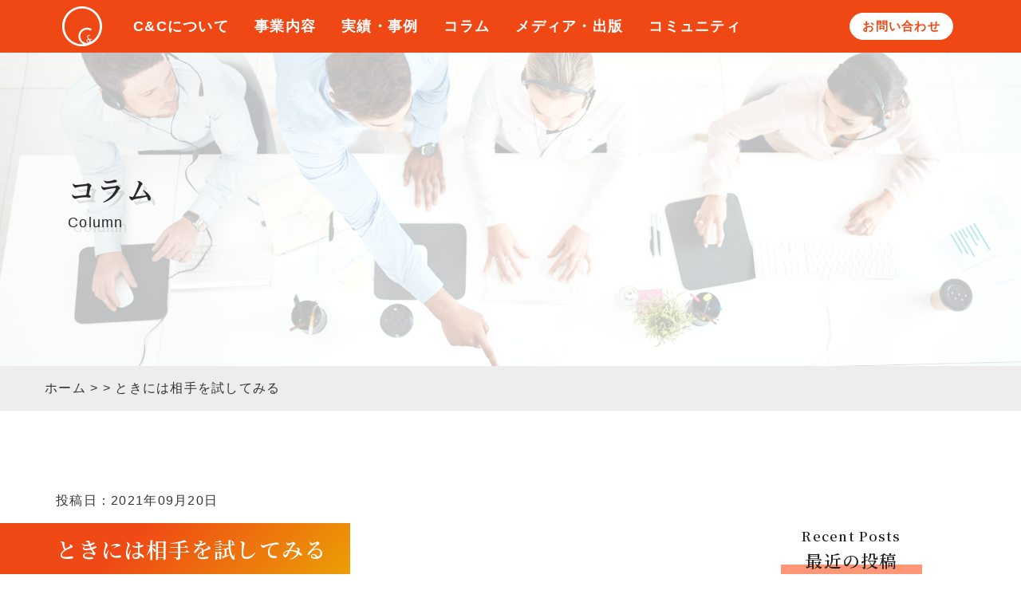

--- FILE ---
content_type: text/html; charset=UTF-8
request_url: https://cc-hp.jp/column/%E3%81%A8%E3%81%8D%E3%81%AB%E3%81%AF%E7%9B%B8%E6%89%8B%E3%82%92%E8%A9%A6%E3%81%97%E3%81%A6%E3%81%BF%E3%82%8B/
body_size: 11235
content:
<!DOCTYPE html>
<html lang="en">
<head>

<!-- Google tag (gtag.js) -->
<script async src="https://www.googletagmanager.com/gtag/js?id=G-BNPTJZMREE"></script>
<script>
  window.dataLayer = window.dataLayer || [];
  function gtag(){dataLayer.push(arguments);}
  gtag('js', new Date());

  gtag('config', 'G-BNPTJZMREE');
</script>

	<meta charset="UTF-8">
	
		<!-- All in One SEO 4.0.18 -->
		<title>騙されないためには、 本業を安定させること | シーアンドシー株式会社</title>
		<meta name="description" content="ビジネスで大切なのは主導権を握ること ビジネスは「どこまで主導権を握れるか」がポイントです。 誰 […]"/>
		<link rel="canonical" href="https://cc-hp.jp/column/%e3%81%a8%e3%81%8d%e3%81%ab%e3%81%af%e7%9b%b8%e6%89%8b%e3%82%92%e8%a9%a6%e3%81%97%e3%81%a6%e3%81%bf%e3%82%8b/" />
		<meta property="og:site_name" content="シーアンドシー株式会社 |" />
		<meta property="og:type" content="article" />
		<meta property="og:title" content="ときには相手を試してみる | シーアンドシー株式会社" />
		<meta property="og:description" content="ビジネスで大切なのは主導権を握ること ビジネスは「どこまで主導権を握れるか」がポイントです。 誰 […]" />
		<meta property="og:url" content="https://cc-hp.jp/column/%e3%81%a8%e3%81%8d%e3%81%ab%e3%81%af%e7%9b%b8%e6%89%8b%e3%82%92%e8%a9%a6%e3%81%97%e3%81%a6%e3%81%bf%e3%82%8b/" />
		<meta property="article:published_time" content="2021-09-20T06:22:41Z" />
		<meta property="article:modified_time" content="2021-09-20T06:22:41Z" />
		<meta property="twitter:card" content="summary" />
		<meta property="twitter:domain" content="cc-hp.jp" />
		<meta property="twitter:title" content="ときには相手を試してみる | シーアンドシー株式会社" />
		<meta property="twitter:description" content="ビジネスで大切なのは主導権を握ること ビジネスは「どこまで主導権を握れるか」がポイントです。 誰 […]" />
		<script type="application/ld+json" class="aioseo-schema">
			{"@context":"https:\/\/schema.org","@graph":[{"@type":"WebSite","@id":"https:\/\/cc-hp.jp\/#website","url":"https:\/\/cc-hp.jp\/","name":"\u30b7\u30fc\u30a2\u30f3\u30c9\u30b7\u30fc\u682a\u5f0f\u4f1a\u793e","publisher":{"@id":"https:\/\/cc-hp.jp\/#organization"}},{"@type":"Organization","@id":"https:\/\/cc-hp.jp\/#organization","name":"\u30b7\u30fc\u30a2\u30f3\u30c9\u30b7\u30fc\u682a\u5f0f\u4f1a\u793e","url":"https:\/\/cc-hp.jp\/"},{"@type":"BreadcrumbList","@id":"https:\/\/cc-hp.jp\/column\/%e3%81%a8%e3%81%8d%e3%81%ab%e3%81%af%e7%9b%b8%e6%89%8b%e3%82%92%e8%a9%a6%e3%81%97%e3%81%a6%e3%81%bf%e3%82%8b\/#breadcrumblist","itemListElement":[{"@type":"ListItem","@id":"https:\/\/cc-hp.jp\/#listItem","position":"1","item":{"@id":"https:\/\/cc-hp.jp\/#item","name":"\u30db\u30fc\u30e0","description":"\u798f\u5ca1\u30fb\u6771\u4eac\u3092\u62e0\u70b9\u306b\u304a\u5ba2\u69d8\u306b\u3068\u3063\u3066\u6700\u3082\u5fc5\u8981\u306a\u3082\u306e\u3092\u63d0\u4f9b\u3067\u304d\u308b\u3088\u3046\u306b\u30aa\u30fc\u30c0\u30fc\u30e1\u30a4\u30c9\u578b\u306e\u30b3\u30f3\u30b5\u30eb\u30c6\u30a3\u30f3\u30b0\u3092\u884c\u3063\u3066\u304a\u308a\u307e\u3059\u3002\u7d4c\u55b6\u30fb\u55b6\u696d\u652f\u63f4\u30b3\u30f3\u30b5\u30eb\u30c6\u30a3\u30f3\u30b0\u306e\u4ed6\u3001\u518d\u751f\u30a8\u30cd\u30eb\u30ae\u30fc\u4e8b\u696d\u3001\u98df\u54c1\u4e8b\u696d\u3001\u30c9\u30ed\u30fc\u30f3\u30b9\u30af\u30fc\u30eb\u904b\u55b6\u306a\u3069\u69d8\u3005\u306a\u4e8b\u696d\u3092\u5c55\u958b\u3057\u3066\u304a\u308a\u307e\u3059\u3002","url":"https:\/\/cc-hp.jp\/"},"nextItem":"https:\/\/cc-hp.jp\/column\/%e3%81%a8%e3%81%8d%e3%81%ab%e3%81%af%e7%9b%b8%e6%89%8b%e3%82%92%e8%a9%a6%e3%81%97%e3%81%a6%e3%81%bf%e3%82%8b\/#listItem"},{"@type":"ListItem","@id":"https:\/\/cc-hp.jp\/column\/%e3%81%a8%e3%81%8d%e3%81%ab%e3%81%af%e7%9b%b8%e6%89%8b%e3%82%92%e8%a9%a6%e3%81%97%e3%81%a6%e3%81%bf%e3%82%8b\/#listItem","position":"2","item":{"@id":"https:\/\/cc-hp.jp\/column\/%e3%81%a8%e3%81%8d%e3%81%ab%e3%81%af%e7%9b%b8%e6%89%8b%e3%82%92%e8%a9%a6%e3%81%97%e3%81%a6%e3%81%bf%e3%82%8b\/#item","name":"\u3068\u304d\u306b\u306f\u76f8\u624b\u3092\u8a66\u3057\u3066\u307f\u308b","description":"\u30d3\u30b8\u30cd\u30b9\u3067\u5927\u5207\u306a\u306e\u306f\u4e3b\u5c0e\u6a29\u3092\u63e1\u308b\u3053\u3068 \u30d3\u30b8\u30cd\u30b9\u306f\u300c\u3069\u3053\u307e\u3067\u4e3b\u5c0e\u6a29\u3092\u63e1\u308c\u308b\u304b\u300d\u304c\u30dd\u30a4\u30f3\u30c8\u3067\u3059\u3002 \u8ab0 [\u2026]","url":"https:\/\/cc-hp.jp\/column\/%e3%81%a8%e3%81%8d%e3%81%ab%e3%81%af%e7%9b%b8%e6%89%8b%e3%82%92%e8%a9%a6%e3%81%97%e3%81%a6%e3%81%bf%e3%82%8b\/"},"previousItem":"https:\/\/cc-hp.jp\/#listItem"}]},{"@type":"Person","@id":"https:\/\/cc-hp.jp\/author\/ccadmin\/#author","url":"https:\/\/cc-hp.jp\/author\/ccadmin\/","name":"ccadmin","image":{"@type":"ImageObject","@id":"https:\/\/cc-hp.jp\/column\/%e3%81%a8%e3%81%8d%e3%81%ab%e3%81%af%e7%9b%b8%e6%89%8b%e3%82%92%e8%a9%a6%e3%81%97%e3%81%a6%e3%81%bf%e3%82%8b\/#authorImage","url":"https:\/\/secure.gravatar.com\/avatar\/34a06045942d4064c1cc8b400b6d37bb?s=96&d=mm&r=g","width":"96","height":"96","caption":"ccadmin"}}]}
		</script>
		<!-- All in One SEO -->

<link rel='dns-prefetch' href='//www.google.com' />
<script type="text/javascript">
window._wpemojiSettings = {"baseUrl":"https:\/\/s.w.org\/images\/core\/emoji\/14.0.0\/72x72\/","ext":".png","svgUrl":"https:\/\/s.w.org\/images\/core\/emoji\/14.0.0\/svg\/","svgExt":".svg","source":{"concatemoji":"https:\/\/cc-hp.jp\/wp-includes\/js\/wp-emoji-release.min.js?ver=6.2.8"}};
/*! This file is auto-generated */
!function(e,a,t){var n,r,o,i=a.createElement("canvas"),p=i.getContext&&i.getContext("2d");function s(e,t){p.clearRect(0,0,i.width,i.height),p.fillText(e,0,0);e=i.toDataURL();return p.clearRect(0,0,i.width,i.height),p.fillText(t,0,0),e===i.toDataURL()}function c(e){var t=a.createElement("script");t.src=e,t.defer=t.type="text/javascript",a.getElementsByTagName("head")[0].appendChild(t)}for(o=Array("flag","emoji"),t.supports={everything:!0,everythingExceptFlag:!0},r=0;r<o.length;r++)t.supports[o[r]]=function(e){if(p&&p.fillText)switch(p.textBaseline="top",p.font="600 32px Arial",e){case"flag":return s("\ud83c\udff3\ufe0f\u200d\u26a7\ufe0f","\ud83c\udff3\ufe0f\u200b\u26a7\ufe0f")?!1:!s("\ud83c\uddfa\ud83c\uddf3","\ud83c\uddfa\u200b\ud83c\uddf3")&&!s("\ud83c\udff4\udb40\udc67\udb40\udc62\udb40\udc65\udb40\udc6e\udb40\udc67\udb40\udc7f","\ud83c\udff4\u200b\udb40\udc67\u200b\udb40\udc62\u200b\udb40\udc65\u200b\udb40\udc6e\u200b\udb40\udc67\u200b\udb40\udc7f");case"emoji":return!s("\ud83e\udef1\ud83c\udffb\u200d\ud83e\udef2\ud83c\udfff","\ud83e\udef1\ud83c\udffb\u200b\ud83e\udef2\ud83c\udfff")}return!1}(o[r]),t.supports.everything=t.supports.everything&&t.supports[o[r]],"flag"!==o[r]&&(t.supports.everythingExceptFlag=t.supports.everythingExceptFlag&&t.supports[o[r]]);t.supports.everythingExceptFlag=t.supports.everythingExceptFlag&&!t.supports.flag,t.DOMReady=!1,t.readyCallback=function(){t.DOMReady=!0},t.supports.everything||(n=function(){t.readyCallback()},a.addEventListener?(a.addEventListener("DOMContentLoaded",n,!1),e.addEventListener("load",n,!1)):(e.attachEvent("onload",n),a.attachEvent("onreadystatechange",function(){"complete"===a.readyState&&t.readyCallback()})),(e=t.source||{}).concatemoji?c(e.concatemoji):e.wpemoji&&e.twemoji&&(c(e.twemoji),c(e.wpemoji)))}(window,document,window._wpemojiSettings);
</script>
<style type="text/css">
img.wp-smiley,
img.emoji {
	display: inline !important;
	border: none !important;
	box-shadow: none !important;
	height: 1em !important;
	width: 1em !important;
	margin: 0 0.07em !important;
	vertical-align: -0.1em !important;
	background: none !important;
	padding: 0 !important;
}
</style>
	<link rel='stylesheet' id='wp-block-library-css' href='https://cc-hp.jp/wp-includes/css/dist/block-library/style.min.css?ver=6.2.8' type='text/css' media='all' />
<link rel='stylesheet' id='classic-theme-styles-css' href='https://cc-hp.jp/wp-includes/css/classic-themes.min.css?ver=6.2.8' type='text/css' media='all' />
<style id='global-styles-inline-css' type='text/css'>
body{--wp--preset--color--black: #000000;--wp--preset--color--cyan-bluish-gray: #abb8c3;--wp--preset--color--white: #ffffff;--wp--preset--color--pale-pink: #f78da7;--wp--preset--color--vivid-red: #cf2e2e;--wp--preset--color--luminous-vivid-orange: #ff6900;--wp--preset--color--luminous-vivid-amber: #fcb900;--wp--preset--color--light-green-cyan: #7bdcb5;--wp--preset--color--vivid-green-cyan: #00d084;--wp--preset--color--pale-cyan-blue: #8ed1fc;--wp--preset--color--vivid-cyan-blue: #0693e3;--wp--preset--color--vivid-purple: #9b51e0;--wp--preset--gradient--vivid-cyan-blue-to-vivid-purple: linear-gradient(135deg,rgba(6,147,227,1) 0%,rgb(155,81,224) 100%);--wp--preset--gradient--light-green-cyan-to-vivid-green-cyan: linear-gradient(135deg,rgb(122,220,180) 0%,rgb(0,208,130) 100%);--wp--preset--gradient--luminous-vivid-amber-to-luminous-vivid-orange: linear-gradient(135deg,rgba(252,185,0,1) 0%,rgba(255,105,0,1) 100%);--wp--preset--gradient--luminous-vivid-orange-to-vivid-red: linear-gradient(135deg,rgba(255,105,0,1) 0%,rgb(207,46,46) 100%);--wp--preset--gradient--very-light-gray-to-cyan-bluish-gray: linear-gradient(135deg,rgb(238,238,238) 0%,rgb(169,184,195) 100%);--wp--preset--gradient--cool-to-warm-spectrum: linear-gradient(135deg,rgb(74,234,220) 0%,rgb(151,120,209) 20%,rgb(207,42,186) 40%,rgb(238,44,130) 60%,rgb(251,105,98) 80%,rgb(254,248,76) 100%);--wp--preset--gradient--blush-light-purple: linear-gradient(135deg,rgb(255,206,236) 0%,rgb(152,150,240) 100%);--wp--preset--gradient--blush-bordeaux: linear-gradient(135deg,rgb(254,205,165) 0%,rgb(254,45,45) 50%,rgb(107,0,62) 100%);--wp--preset--gradient--luminous-dusk: linear-gradient(135deg,rgb(255,203,112) 0%,rgb(199,81,192) 50%,rgb(65,88,208) 100%);--wp--preset--gradient--pale-ocean: linear-gradient(135deg,rgb(255,245,203) 0%,rgb(182,227,212) 50%,rgb(51,167,181) 100%);--wp--preset--gradient--electric-grass: linear-gradient(135deg,rgb(202,248,128) 0%,rgb(113,206,126) 100%);--wp--preset--gradient--midnight: linear-gradient(135deg,rgb(2,3,129) 0%,rgb(40,116,252) 100%);--wp--preset--duotone--dark-grayscale: url('#wp-duotone-dark-grayscale');--wp--preset--duotone--grayscale: url('#wp-duotone-grayscale');--wp--preset--duotone--purple-yellow: url('#wp-duotone-purple-yellow');--wp--preset--duotone--blue-red: url('#wp-duotone-blue-red');--wp--preset--duotone--midnight: url('#wp-duotone-midnight');--wp--preset--duotone--magenta-yellow: url('#wp-duotone-magenta-yellow');--wp--preset--duotone--purple-green: url('#wp-duotone-purple-green');--wp--preset--duotone--blue-orange: url('#wp-duotone-blue-orange');--wp--preset--font-size--small: 13px;--wp--preset--font-size--medium: 20px;--wp--preset--font-size--large: 36px;--wp--preset--font-size--x-large: 42px;--wp--preset--spacing--20: 0.44rem;--wp--preset--spacing--30: 0.67rem;--wp--preset--spacing--40: 1rem;--wp--preset--spacing--50: 1.5rem;--wp--preset--spacing--60: 2.25rem;--wp--preset--spacing--70: 3.38rem;--wp--preset--spacing--80: 5.06rem;--wp--preset--shadow--natural: 6px 6px 9px rgba(0, 0, 0, 0.2);--wp--preset--shadow--deep: 12px 12px 50px rgba(0, 0, 0, 0.4);--wp--preset--shadow--sharp: 6px 6px 0px rgba(0, 0, 0, 0.2);--wp--preset--shadow--outlined: 6px 6px 0px -3px rgba(255, 255, 255, 1), 6px 6px rgba(0, 0, 0, 1);--wp--preset--shadow--crisp: 6px 6px 0px rgba(0, 0, 0, 1);}:where(.is-layout-flex){gap: 0.5em;}body .is-layout-flow > .alignleft{float: left;margin-inline-start: 0;margin-inline-end: 2em;}body .is-layout-flow > .alignright{float: right;margin-inline-start: 2em;margin-inline-end: 0;}body .is-layout-flow > .aligncenter{margin-left: auto !important;margin-right: auto !important;}body .is-layout-constrained > .alignleft{float: left;margin-inline-start: 0;margin-inline-end: 2em;}body .is-layout-constrained > .alignright{float: right;margin-inline-start: 2em;margin-inline-end: 0;}body .is-layout-constrained > .aligncenter{margin-left: auto !important;margin-right: auto !important;}body .is-layout-constrained > :where(:not(.alignleft):not(.alignright):not(.alignfull)){max-width: var(--wp--style--global--content-size);margin-left: auto !important;margin-right: auto !important;}body .is-layout-constrained > .alignwide{max-width: var(--wp--style--global--wide-size);}body .is-layout-flex{display: flex;}body .is-layout-flex{flex-wrap: wrap;align-items: center;}body .is-layout-flex > *{margin: 0;}:where(.wp-block-columns.is-layout-flex){gap: 2em;}.has-black-color{color: var(--wp--preset--color--black) !important;}.has-cyan-bluish-gray-color{color: var(--wp--preset--color--cyan-bluish-gray) !important;}.has-white-color{color: var(--wp--preset--color--white) !important;}.has-pale-pink-color{color: var(--wp--preset--color--pale-pink) !important;}.has-vivid-red-color{color: var(--wp--preset--color--vivid-red) !important;}.has-luminous-vivid-orange-color{color: var(--wp--preset--color--luminous-vivid-orange) !important;}.has-luminous-vivid-amber-color{color: var(--wp--preset--color--luminous-vivid-amber) !important;}.has-light-green-cyan-color{color: var(--wp--preset--color--light-green-cyan) !important;}.has-vivid-green-cyan-color{color: var(--wp--preset--color--vivid-green-cyan) !important;}.has-pale-cyan-blue-color{color: var(--wp--preset--color--pale-cyan-blue) !important;}.has-vivid-cyan-blue-color{color: var(--wp--preset--color--vivid-cyan-blue) !important;}.has-vivid-purple-color{color: var(--wp--preset--color--vivid-purple) !important;}.has-black-background-color{background-color: var(--wp--preset--color--black) !important;}.has-cyan-bluish-gray-background-color{background-color: var(--wp--preset--color--cyan-bluish-gray) !important;}.has-white-background-color{background-color: var(--wp--preset--color--white) !important;}.has-pale-pink-background-color{background-color: var(--wp--preset--color--pale-pink) !important;}.has-vivid-red-background-color{background-color: var(--wp--preset--color--vivid-red) !important;}.has-luminous-vivid-orange-background-color{background-color: var(--wp--preset--color--luminous-vivid-orange) !important;}.has-luminous-vivid-amber-background-color{background-color: var(--wp--preset--color--luminous-vivid-amber) !important;}.has-light-green-cyan-background-color{background-color: var(--wp--preset--color--light-green-cyan) !important;}.has-vivid-green-cyan-background-color{background-color: var(--wp--preset--color--vivid-green-cyan) !important;}.has-pale-cyan-blue-background-color{background-color: var(--wp--preset--color--pale-cyan-blue) !important;}.has-vivid-cyan-blue-background-color{background-color: var(--wp--preset--color--vivid-cyan-blue) !important;}.has-vivid-purple-background-color{background-color: var(--wp--preset--color--vivid-purple) !important;}.has-black-border-color{border-color: var(--wp--preset--color--black) !important;}.has-cyan-bluish-gray-border-color{border-color: var(--wp--preset--color--cyan-bluish-gray) !important;}.has-white-border-color{border-color: var(--wp--preset--color--white) !important;}.has-pale-pink-border-color{border-color: var(--wp--preset--color--pale-pink) !important;}.has-vivid-red-border-color{border-color: var(--wp--preset--color--vivid-red) !important;}.has-luminous-vivid-orange-border-color{border-color: var(--wp--preset--color--luminous-vivid-orange) !important;}.has-luminous-vivid-amber-border-color{border-color: var(--wp--preset--color--luminous-vivid-amber) !important;}.has-light-green-cyan-border-color{border-color: var(--wp--preset--color--light-green-cyan) !important;}.has-vivid-green-cyan-border-color{border-color: var(--wp--preset--color--vivid-green-cyan) !important;}.has-pale-cyan-blue-border-color{border-color: var(--wp--preset--color--pale-cyan-blue) !important;}.has-vivid-cyan-blue-border-color{border-color: var(--wp--preset--color--vivid-cyan-blue) !important;}.has-vivid-purple-border-color{border-color: var(--wp--preset--color--vivid-purple) !important;}.has-vivid-cyan-blue-to-vivid-purple-gradient-background{background: var(--wp--preset--gradient--vivid-cyan-blue-to-vivid-purple) !important;}.has-light-green-cyan-to-vivid-green-cyan-gradient-background{background: var(--wp--preset--gradient--light-green-cyan-to-vivid-green-cyan) !important;}.has-luminous-vivid-amber-to-luminous-vivid-orange-gradient-background{background: var(--wp--preset--gradient--luminous-vivid-amber-to-luminous-vivid-orange) !important;}.has-luminous-vivid-orange-to-vivid-red-gradient-background{background: var(--wp--preset--gradient--luminous-vivid-orange-to-vivid-red) !important;}.has-very-light-gray-to-cyan-bluish-gray-gradient-background{background: var(--wp--preset--gradient--very-light-gray-to-cyan-bluish-gray) !important;}.has-cool-to-warm-spectrum-gradient-background{background: var(--wp--preset--gradient--cool-to-warm-spectrum) !important;}.has-blush-light-purple-gradient-background{background: var(--wp--preset--gradient--blush-light-purple) !important;}.has-blush-bordeaux-gradient-background{background: var(--wp--preset--gradient--blush-bordeaux) !important;}.has-luminous-dusk-gradient-background{background: var(--wp--preset--gradient--luminous-dusk) !important;}.has-pale-ocean-gradient-background{background: var(--wp--preset--gradient--pale-ocean) !important;}.has-electric-grass-gradient-background{background: var(--wp--preset--gradient--electric-grass) !important;}.has-midnight-gradient-background{background: var(--wp--preset--gradient--midnight) !important;}.has-small-font-size{font-size: var(--wp--preset--font-size--small) !important;}.has-medium-font-size{font-size: var(--wp--preset--font-size--medium) !important;}.has-large-font-size{font-size: var(--wp--preset--font-size--large) !important;}.has-x-large-font-size{font-size: var(--wp--preset--font-size--x-large) !important;}
.wp-block-navigation a:where(:not(.wp-element-button)){color: inherit;}
:where(.wp-block-columns.is-layout-flex){gap: 2em;}
.wp-block-pullquote{font-size: 1.5em;line-height: 1.6;}
</style>
<link rel='stylesheet' id='contact-form-7-css' href='https://cc-hp.jp/wp-content/plugins/contact-form-7/includes/css/styles.css?ver=5.5.4' type='text/css' media='all' />
<link rel='stylesheet' id='cf7msm_styles-css' href='https://cc-hp.jp/wp-content/plugins/contact-form-7-multi-step-module/resources/cf7msm.css?ver=4.1.9' type='text/css' media='all' />
<script type='text/javascript' src='https://cc-hp.jp/wp-includes/js/jquery/jquery.min.js?ver=3.6.4' id='jquery-core-js'></script>
<script type='text/javascript' src='https://cc-hp.jp/wp-includes/js/jquery/jquery-migrate.min.js?ver=3.4.0' id='jquery-migrate-js'></script>
<link rel="https://api.w.org/" href="https://cc-hp.jp/wp-json/" /><link rel="EditURI" type="application/rsd+xml" title="RSD" href="https://cc-hp.jp/xmlrpc.php?rsd" />
<link rel="wlwmanifest" type="application/wlwmanifest+xml" href="https://cc-hp.jp/wp-includes/wlwmanifest.xml" />
<meta name="generator" content="WordPress 6.2.8" />
<link rel='shortlink' href='https://cc-hp.jp/?p=307' />
<link rel="alternate" type="application/json+oembed" href="https://cc-hp.jp/wp-json/oembed/1.0/embed?url=https%3A%2F%2Fcc-hp.jp%2Fcolumn%2F%25e3%2581%25a8%25e3%2581%258d%25e3%2581%25ab%25e3%2581%25af%25e7%259b%25b8%25e6%2589%258b%25e3%2582%2592%25e8%25a9%25a6%25e3%2581%2597%25e3%2581%25a6%25e3%2581%25bf%25e3%2582%258b%2F" />
<link rel="alternate" type="text/xml+oembed" href="https://cc-hp.jp/wp-json/oembed/1.0/embed?url=https%3A%2F%2Fcc-hp.jp%2Fcolumn%2F%25e3%2581%25a8%25e3%2581%258d%25e3%2581%25ab%25e3%2581%25af%25e7%259b%25b8%25e6%2589%258b%25e3%2582%2592%25e8%25a9%25a6%25e3%2581%2597%25e3%2581%25a6%25e3%2581%25bf%25e3%2582%258b%2F&#038;format=xml" />

	<meta name="description" content="福岡・東京を拠点にお客様にとって最も必要なものを提供できるようにオーダーメイド型のコンサルティングを行っております。経営・営業支援コンサルティングの他、再生エネルギー事業、食品事業、ドローンスクール運営など様々な事業を展開しております。" />
	<meta name="keywords" content="営業支援,経営コンサル,食品事業,再生エネルギー事業,太陽光発電,メンテナンス,保守点検,シーアンドシー,福岡,東京" />
	<meta name="viewport" content="width=device-width,initial-scale=1.0,viewport-fit=cover">
	<link rel="stylesheet" href="https://cc-hp.jp/wp-content/themes/twentytwentyone/common/css/fonts.css" />
	<link rel="stylesheet" href="https://cc-hp.jp/wp-content/themes/twentytwentyone/common/css/bootstrap.weber.css" />
	<link rel="stylesheet" href="https://cc-hp.jp/wp-content/themes/twentytwentyone/common/css/fx.css" />
	<link rel="stylesheet" href="https://cc-hp.jp/wp-content/themes/twentytwentyone/common/css/custom.css" />
	<link rel="stylesheet" href="https://cc-hp.jp/wp-content/themes/twentytwentyone/common/css/トップページ.css" />
	<link rel="stylesheet" href="https://cc-hp.jp/wp-content/themes/twentytwentyone/common/style/slider.css">
	<link rel="stylesheet" href="https://cc-hp.jp/wp-content/themes/twentytwentyone/common/style/myCustom.css">
	<link rel="stylesheet" href="https://cc-hp.jp/wp-content/themes/twentytwentyone/style.css">

	<link rel="stylesheet" href="https://cc-hp.jp/wp-content/themes/twentytwentyone/css/service.css">

	<link rel="preconnect" href="https://fonts.gstatic.com">
	<link rel="icon" type="image/x-icon" href="https://cc-hp.jp/wp-content/themes/twentytwentyone/common/img/footer_logo.ico">
	<link href="https://fonts.googleapis.com/css2?family=Noto+Serif+JP:wght@400;500;600&display=swap" rel="stylesheet">

</head>
<body class="light-page">
<div id="wrap">
  <nav id="nav-logo-menu-btn-2" class="navbar navbar-expand-lg light">
    <div class="container">
      <div class="row align-items-center">
        <h1 class="col-auto px-2">
          <a class="navbar-brand" href="https://cc-hp.jp/">
            <img src="https://cc-hp.jp/wp-content/themes/twentytwentyone/common/img/SVG/logos.svg" height="50px" class="mw-100 my-2" alt="福岡・東京の営業支援、経営コンサルティングならシーアンドシー株式会社にお任せください。" srcset="">
          </a>
        </h1>
        <div class="col-auto hidden-lg ml-auto">
          <button class="navbar-toggler collapsed" type="button" data-toggle="collapse" data-target=".main-menu-collapse" aria-controls="navbarMenuContent" aria-expanded="false" aria-label="Toggle navigation"><span class="icon-bar"></span><span class="icon-bar"></span><span class="icon-bar"></span></button>
        </div>
        <div class="col-lg-auto collapse navbar-collapse main-menu-collapse mr-auto">
          <ul class="navbar-nav" style="">
            <li class="nav-item active">
              <a class="nav-link" href="https://cc-hp.jp/company/" style="">C&Cについて</a>
            </li>
				<li class="nav-item">
					<div class="menu-item drop-menu">
						<a href="javascript:void(0);" class="nav-link">事業内容</a>
						<ul class="drop-menu-list">
							<li class="drop-menu-item">
								<a href="https://cc-hp.jp/service/consulting/">コンサルティング事業</a>
							</li>
							<li class="drop-menu-item">
								<a href="https://cc-hp.jp/service/renewable_energy/">再生エネルギー事業</a>
							</li>
							<li class="drop-menu-item">
								<a href="https://cc-hp.jp/service/food_business/">食品事業</a>
							</li>
							<li class="drop-menu-item">
								<a href="https://cc-hp.jp/service/drone_school/">ドローンスクール運営事業</a>
							</li>
						</ul>
					</div>
				</li>
            <li class="nav-item">
              <a class="nav-link" href="https://cc-hp.jp/case/" style="">実績・事例</a>
            </li>
            <li class="nav-item">
              <a class="nav-link" href="https://cc-hp.jp/columns/" style="">コラム</a>
            </li>
            <li class="nav-item">
              <a class="nav-link" href="https://cc-hp.jp/medias/" style="">メディア・出版</a>
            </li>
            <li class="nav-item">
              <a class="nav-link" href="https://cc-hp.jp/community/" style="">コミュニティ</a>
            </li>
          </ul>
        </div>
        <div class="col-auto collapse navbar-collapse main-menu-collapse">
          <div class="">
            <a class="btn btn-light fx-btn-pill btn-sm contactbtn" href="https://cc-hp.jp/contact/" style="background-position: center center;">お問い合わせ</a>
          </div>
        </div>
      </div>
    </div>
    <div class="bg-wrap">
      <div class="bg"></div>
    </div>
  </nav>
  </nav>  <header id="header-text-9" class="pt-75 pb-75 pt-md-150 pb-md-150 dark spr-edit-el spr-oc-show spr-wout">
    <div class="container">
      <div class="row align-items-center">
        <div class="col-md">
          <h3 class="m_font mvfontcolor fx-text-hard-shadow"><strong>コラム</strong></h3>
          <p class="mvfontcolor fx-text-hard-shadow">Column</p>
        </div>
      </div>
    </div>
    <div class="bg-wrap">
      <div class="bg"></div>
    </div>
  </header>
  <div class="bg-color-lightgray">
    <div class="container p-3">
      <a href="https://cc-hp.jp">ホーム</a> >  > ときには相手を試してみる    </div>
  </div>



  <section id="desc-list-img--1" class="pt-lg-100 pb-lg-100 light pt-75 pt-md-100 pb-150 ">
    <div class="container">
      <div class="row d-flex justify-content-beetween flex-wrap">
        <div class="col-12 col-lg-9 singleposts px-0" style="">
					<p class="text-2">投稿日：2021年09月20日</p>
          <h3 class="red_midashi m_font text-5"><strong class="">ときには相手を試してみる</strong></h3>
					<svg xmlns="http://www.w3.org/2000/svg" height="20" viewBox="0 0 40 20" width="40" class="svg-primary mb-20"><path d="m0 8h40v4h-40z" fill-rule="evenodd"></path></svg>

										<h2>ビジネスで大切なのは主導権を握ること</h2>
<p>&nbsp;</p>
<p>ビジネスは「どこまで主導権を握れるか」がポイントです。</p>
<p>誰もがお手上げだった難しい案件を引き受けることが多いからか、わたしは、</p>
<p>人と人をつないだり、業務を取りまとめたりする役割を人一倍こなしています。</p>
<p>このとき、主導権をこちらで握ることが、ビジネスの成功を左右する大切</p>
<p>なポイントとなるのです。</p>
<p>&nbsp;</p>
<h2>主導権は仕事の目的を達成するための手段になる</h2>
<p>&nbsp;</p>
<p>「主導権を握る」と聞くと、自分の好き勝手にするという印象を持つかもし</p>
<p>れませんが、そうではありません。</p>
<p>ここで言う主導権とは、仕事の目的を達成するための「手段」としての主</p>
<p>導権です。</p>
<p>かかわる人々にとって最善策を見出し、案件の目的を果たすことがミッショ</p>
<p>ンです。そこに自尊心や承認欲求などを持ち出されては困るのです。</p>
<p>チームのなかに「自分はすごいんだ」ということを誇示するために仕事を</p>
<p>する人がいると、とたんに歯車が狂い出します。</p>
<p>それがたとえお客様であっても、です。</p>
<p>ですから、仕事が始まる前に「この人はプライドばかり高く、自分のこと</p>
<p>ばかり考えているな」と感じたら、あえて厳しく伝えて試してみます。</p>
<p>話していて、「ただのひとりよがりな人だ」と判断すれば、「そうですか、</p>
<p>よかったですね」「ではまた検討します」と言ってそのまま終わりにするこ</p>
<p>ともあります。</p>
<p>相手を試したとき、いい反応なのかそうでないのかによって、一緒に組め</p>
<p>る人なのかどうかが決まります。</p>
<p>いいビジネスをするには、少し試して自分で主導権を握るべきなのです。</p>
      		
			</div>
			<div class="col-12 col-lg-3 mt-5">
				<aside>
<h2 class="text-center m_font w-100 text-2" style="font-size: 20px; overflow: visible;"><b>Recent Posts</b></h2>
<h2 class="text-center mb-2 pb-5 w-100 text-4" style=" margin: 0px 0px 30px;"><b
    class="half-bg-liner pl-30 pr-30 pb-10 m_font text-2 text-md-3">最近の投稿</b>
</h2>

<ul>
<li class="p-widget-list__item w100 mb-3">
  <a href="https://cc-hp.jp/column/%e3%82%b7%e3%83%bc%e3%82%a2%e3%83%b3%e3%83%89%e3%82%b7%e3%83%bc%e6%a0%aa%e5%bc%8f%e4%bc%9a%e7%a4%be%e8%a8%ad%e7%ab%8b9%e5%91%a8%e5%b9%b4%e3%82%92%e8%bf%8e%e3%81%88%e3%81%be%e3%81%97%e3%81%9f%ef%bc%81/">
    <img src="https://cc-hp.jp/wp-content/uploads/2024/06/CCロゴデータ_4x-1024x1024.jpeg" alt="" class="mb-3">
  </a>
  <p class="mb-0 text-1 text-color-lightgray">2024年06月13日</p>
  <a class="p-hover-effect--type1 text-color-secondary underline text-2" href="https://cc-hp.jp/column/%e3%82%b7%e3%83%bc%e3%82%a2%e3%83%b3%e3%83%89%e3%82%b7%e3%83%bc%e6%a0%aa%e5%bc%8f%e4%bc%9a%e7%a4%be%e8%a8%ad%e7%ab%8b9%e5%91%a8%e5%b9%b4%e3%82%92%e8%bf%8e%e3%81%88%e3%81%be%e3%81%97%e3%81%9f%ef%bc%81/" >シーアンドシー株式会社設立9周年を迎えました！</a>
</li>
<hr>
<li class="p-widget-list__item w100 mb-3">
  <a href="https://cc-hp.jp/column/%e4%ba%ba%e3%81%af%e3%80%8c%e4%ba%ba%e3%80%8d%e3%81%8b%e3%82%89%e3%82%82%e3%81%ae%e3%82%92%e8%b2%b7%e3%81%86/">
    <img src="https://cc-hp.jp/wp-content/uploads/2023/10/27347485_s.jpg" alt="" class="mb-3">
  </a>
  <p class="mb-0 text-1 text-color-lightgray">2023年10月20日</p>
  <a class="p-hover-effect--type1 text-color-secondary underline text-2" href="https://cc-hp.jp/column/%e4%ba%ba%e3%81%af%e3%80%8c%e4%ba%ba%e3%80%8d%e3%81%8b%e3%82%89%e3%82%82%e3%81%ae%e3%82%92%e8%b2%b7%e3%81%86/" >人は「人」からものを買う</a>
</li>
<hr>
<li class="p-widget-list__item w100 mb-3">
  <a href="https://cc-hp.jp/column/%e6%94%af%e6%89%95%e3%81%84%e3%81%a7%e3%81%8d%e3%82%8b%e3%81%8b%e3%81%a9%e3%81%86%e3%81%8b%e3%81%af%e4%ba%8b%e5%89%8d%e3%81%ab%e7%a2%ba%e8%aa%8d%e3%81%97%e3%81%a6%e3%81%8a%e3%81%8f/">
    <img src="https://cc-hp.jp/wp-content/uploads/2023/10/370221336_1017435536173949_164957200941018956_n-1024x768.jpg" alt="" class="mb-3">
  </a>
  <p class="mb-0 text-1 text-color-lightgray">2023年10月10日</p>
  <a class="p-hover-effect--type1 text-color-secondary underline text-2" href="https://cc-hp.jp/column/%e6%94%af%e6%89%95%e3%81%84%e3%81%a7%e3%81%8d%e3%82%8b%e3%81%8b%e3%81%a9%e3%81%86%e3%81%8b%e3%81%af%e4%ba%8b%e5%89%8d%e3%81%ab%e7%a2%ba%e8%aa%8d%e3%81%97%e3%81%a6%e3%81%8a%e3%81%8f/" >支払いできるかどうかは事前に確認しておく</a>
</li>
<hr>
<li class="p-widget-list__item w100 mb-3">
  <a href="https://cc-hp.jp/column/%e5%80%a4%e4%bb%98%e3%81%91%e3%81%af%e3%80%81%e9%ab%98%e3%81%8f%e3%81%97%e3%81%99%e3%81%8e%e3%81%aa%e3%81%84/">
    <img src="https://cc-hp.jp/wp-content/uploads/2023/10/27795538_s.jpg" alt="" class="mb-3">
  </a>
  <p class="mb-0 text-1 text-color-lightgray">2023年10月1日</p>
  <a class="p-hover-effect--type1 text-color-secondary underline text-2" href="https://cc-hp.jp/column/%e5%80%a4%e4%bb%98%e3%81%91%e3%81%af%e3%80%81%e9%ab%98%e3%81%8f%e3%81%97%e3%81%99%e3%81%8e%e3%81%aa%e3%81%84/" >値付けは、高くしすぎない</a>
</li>
<hr>
<li class="p-widget-list__item w100 mb-3">
  <a href="https://cc-hp.jp/column/%e5%88%a5%e9%80%94%e3%81%8b%e3%81%8b%e3%82%8b%e8%b2%bb%e7%94%a8%e3%81%af%e5%85%88%e3%81%ab%e4%bc%9d%e3%81%88%e3%82%8b/">
    <img src="https://cc-hp.jp/wp-content/uploads/2023/09/377151193_285531237558266_600960951771101455_n-1024x689.jpg" alt="" class="mb-3">
  </a>
  <p class="mb-0 text-1 text-color-lightgray">2023年09月20日</p>
  <a class="p-hover-effect--type1 text-color-secondary underline text-2" href="https://cc-hp.jp/column/%e5%88%a5%e9%80%94%e3%81%8b%e3%81%8b%e3%82%8b%e8%b2%bb%e7%94%a8%e3%81%af%e5%85%88%e3%81%ab%e4%bc%9d%e3%81%88%e3%82%8b/" >別途かかる費用は先に伝える</a>
</li>
<hr>
<li class="p-widget-list__item w100 mb-3">
  <a href="https://cc-hp.jp/column/%e6%96%ad%e3%82%8b%e5%9f%ba%e6%ba%96%e3%82%92%e6%98%8e%e7%a2%ba%e3%81%ab%e3%81%99%e3%82%8b/">
    <img src="https://cc-hp.jp/wp-content/uploads/2023/09/27619914_s.jpg" alt="" class="mb-3">
  </a>
  <p class="mb-0 text-1 text-color-lightgray">2023年09月10日</p>
  <a class="p-hover-effect--type1 text-color-secondary underline text-2" href="https://cc-hp.jp/column/%e6%96%ad%e3%82%8b%e5%9f%ba%e6%ba%96%e3%82%92%e6%98%8e%e7%a2%ba%e3%81%ab%e3%81%99%e3%82%8b/" >断る基準を明確にする</a>
</li>
<hr>
<li class="p-widget-list__item w100 mb-3">
  <a href="https://cc-hp.jp/column/%e3%80%8c%ef%bc%91%e5%84%84%e5%86%86%e3%80%8d%e3%81%8c%e9%9b%87%e7%94%a8%e3%82%92%e8%80%83%e3%81%88%e3%82%8b%e3%81%a8%e3%81%8d%e3%81%ae%e3%83%a9%e3%82%a4%e3%83%b3/">
    <img src="https://cc-hp.jp/wp-content/uploads/2023/09/27603994_s.jpg" alt="" class="mb-3">
  </a>
  <p class="mb-0 text-1 text-color-lightgray">2023年09月1日</p>
  <a class="p-hover-effect--type1 text-color-secondary underline text-2" href="https://cc-hp.jp/column/%e3%80%8c%ef%bc%91%e5%84%84%e5%86%86%e3%80%8d%e3%81%8c%e9%9b%87%e7%94%a8%e3%82%92%e8%80%83%e3%81%88%e3%82%8b%e3%81%a8%e3%81%8d%e3%81%ae%e3%83%a9%e3%82%a4%e3%83%b3/" >「１億円」が雇用を考えるときのライン</a>
</li>
<hr>
<li class="p-widget-list__item w100 mb-3">
  <a href="https://cc-hp.jp/column/%e5%88%a9%e7%9b%8a%e7%8e%87%e3%81%af%e3%81%93%e3%81%86%e8%80%83%e3%81%88%e3%82%8b/">
    <img src="https://cc-hp.jp/wp-content/uploads/2023/08/27452449_s.jpg" alt="" class="mb-3">
  </a>
  <p class="mb-0 text-1 text-color-lightgray">2023年08月20日</p>
  <a class="p-hover-effect--type1 text-color-secondary underline text-2" href="https://cc-hp.jp/column/%e5%88%a9%e7%9b%8a%e7%8e%87%e3%81%af%e3%81%93%e3%81%86%e8%80%83%e3%81%88%e3%82%8b/" >利益率はこう考える</a>
</li>
<hr>
<li class="p-widget-list__item w100 mb-3">
  <a href="https://cc-hp.jp/column/%e7%94%9f%e3%81%8d%e3%81%9f%e7%b5%8c%e8%b2%bb%e3%81%ae%e4%bd%bf%e3%81%84%e6%96%b9/">
    <img src="https://cc-hp.jp/wp-content/uploads/2023/08/27160682_s.jpg" alt="" class="mb-3">
  </a>
  <p class="mb-0 text-1 text-color-lightgray">2023年08月10日</p>
  <a class="p-hover-effect--type1 text-color-secondary underline text-2" href="https://cc-hp.jp/column/%e7%94%9f%e3%81%8d%e3%81%9f%e7%b5%8c%e8%b2%bb%e3%81%ae%e4%bd%bf%e3%81%84%e6%96%b9/" >生きた経費の使い方</a>
</li>
<hr>
<li class="p-widget-list__item w100 mb-3">
  <a href="https://cc-hp.jp/column/%e9%a8%99%e3%81%95%e3%82%8c%e3%81%aa%e3%81%84%e3%81%9f%e3%82%81%e3%81%ab%e3%81%af%e3%80%81-%e6%9c%ac%e6%a5%ad%e3%82%92%e5%ae%89%e5%ae%9a%e3%81%95%e3%81%9b%e3%82%8b%e3%81%93%e3%81%a8/">
    <img src="https://cc-hp.jp/wp-content/uploads/2023/08/346113157_955551938914311_3621849638439783057_n-1-1024x768.jpg" alt="" class="mb-3">
  </a>
  <p class="mb-0 text-1 text-color-lightgray">2023年08月1日</p>
  <a class="p-hover-effect--type1 text-color-secondary underline text-2" href="https://cc-hp.jp/column/%e9%a8%99%e3%81%95%e3%82%8c%e3%81%aa%e3%81%84%e3%81%9f%e3%82%81%e3%81%ab%e3%81%af%e3%80%81-%e6%9c%ac%e6%a5%ad%e3%82%92%e5%ae%89%e5%ae%9a%e3%81%95%e3%81%9b%e3%82%8b%e3%81%93%e3%81%a8/" >騙されないためには、 本業を安定させること</a>
</li>
<hr>

</ul>

</aside>			</div>
    </div>
    <div class="bg-wrap">
      <div class="bg"></div>
    </div>
  </section>


<footer id="footer-text-subscribe" class="pt-75 pb-0 pb-lg-30 light">
  <div class="container">
    <div class="row">
      <div class="col-12 col-lg-2 mb-5">
        <a href="https://cc-hp.jp">
        <img class="mw-100 mb-20" src="https://cc-hp.jp/wp-content/themes/twentytwentyone/common/img/SVG/footer_logo_1.svg" width="100" alt="logo" srcset="">
        </a>
      </div>
      <div class="col-12 col-lg-4 mb-4 mb-lg-3" style="">
        <h4 class="mb-20 m_font" style=""><b>C&amp;Cについて</b></h4>
        <ul class="list-unstyled padding-list">
          <li class="" style=""><a href="https://cc-hp.jp/company/#case_desc-text-halfbg-4" class="" style="">代表メッセージ</a></li>
          <li class="" style=""><a href="https://cc-hp.jp/company/#benefits-3col-12" style="">シーアンドシーの3つの特徴</a></li>
          <li class="" style=""><a href="https://cc-hp.jp/company/#cp" class="" style="">会社概要</a></li>
          <li class=""><a href="https://cc-hp.jp/company/#access">アクセス</a></li>
        </ul>
      </div>
      <div class="col-12 col-lg-3 mb-4 mb-lg-3" style="">
        <h4 class="mb-20 m_font" style=""><strong class="">事業内容</strong></h4>
        <ul class="list-unstyled padding-list">
          <li class=""><a href="https://cc-hp.jp/service/consulting/">コンサルティング事業</a></li>
          <li class=""><a href="https://cc-hp.jp/service/renewable_energy/">再生エネルギー事業</a></li>
          <li class=""><a href="https://cc-hp.jp/service/food_business/">食品事業</a></li>
          <li class=""><a href="https://cc-hp.jp/service/drone_school/">ドローンスクール運営事業</a></li>
          <li class=""><a href="https://cc-hp.jp/case/" class="">実績・事例</a></li>
        </ul>
      </div>
      <div class="col-12 col-lg-3 mb-4 mb-lg-3" style="">
        <h4 class="mb-20 m_font" style=""><strong class="">その他</strong></h4>
        <ul class="list-unstyled padding-list">
          <li class="" style=""><a href="https://cc-hp.jp/columns/" class="" style="">コラム</a></li>
          <li class="" style=""><a href="https://cc-hp.jp/medias/" class="" style="">メディア・出版</a></li>
          <li class="" style=""><a href="https://cc-hp.jp/community/" class="" style="">コミュニティ</a></li>
          <li class="" style=""><a href="https://cc-hp.jp/faq/" class="" style="">よくある質問</a></li>
          <li class="" style=""><a href="https://cc-hp.jp/contact/" class="" style="">お問い合わせ<br></a></li>
        </ul>
      </div>
    </div>
  </div>

  <div class="bg-wrap">
    <div class="bg"></div>
  </div>
</footer>
</div>
<div class="copyright d-flex justify-content-center">
  <p class="mb-2 text-2">© 2021 C&C,Inc. All rights reserved.</p>
</div>
<div class="modal-container"></div>


<script src="https://maps.googleapis.com/maps/api/js?key="></script>
<script src="https://cdnjs.cloudflare.com/ajax/libs/popper.js/1.11.0/umd/popper.min.js"></script>
<script src="https://cc-hp.jp/wp-content/themes/twentytwentyone/common/js/jquery-2.1.4.min.js"></script>
<script src="https://cc-hp.jp/wp-content/themes/twentytwentyone/common/js/bootstrap.min.js"></script>
<script src="https://cc-hp.jp/wp-content/themes/twentytwentyone/common/js/jquery.smooth-scroll.min.js"></script>
<script src="https://cc-hp.jp/wp-content/themes/twentytwentyone/common/js/custom.js"></script>
<script src="https://cc-hp.jp/wp-content/themes/twentytwentyone/common/js/slider.js"></script>
<script src="https://cc-hp.jp/wp-content/themes/twentytwentyone/common/js/トップページ.js"></script>
<script type='text/javascript' src='https://cc-hp.jp/wp-includes/js/dist/vendor/wp-polyfill-inert.min.js?ver=3.1.2' id='wp-polyfill-inert-js'></script>
<script type='text/javascript' src='https://cc-hp.jp/wp-includes/js/dist/vendor/regenerator-runtime.min.js?ver=0.13.11' id='regenerator-runtime-js'></script>
<script type='text/javascript' src='https://cc-hp.jp/wp-includes/js/dist/vendor/wp-polyfill.min.js?ver=3.15.0' id='wp-polyfill-js'></script>
<script type='text/javascript' id='contact-form-7-js-extra'>
/* <![CDATA[ */
var wpcf7 = {"api":{"root":"https:\/\/cc-hp.jp\/wp-json\/","namespace":"contact-form-7\/v1"}};
/* ]]> */
</script>
<script type='text/javascript' src='https://cc-hp.jp/wp-content/plugins/contact-form-7/includes/js/index.js?ver=5.5.4' id='contact-form-7-js'></script>
<script type='text/javascript' id='cf7msm-js-extra'>
/* <![CDATA[ */
var cf7msm_posted_data = [];
/* ]]> */
</script>
<script type='text/javascript' src='https://cc-hp.jp/wp-content/plugins/contact-form-7-multi-step-module/resources/cf7msm.min.js?ver=4.1.9' id='cf7msm-js'></script>
<script type='text/javascript' src='https://www.google.com/recaptcha/api.js?render=6Le6znEjAAAAAJ6DmqE3BHT-vS7UTJSL5a4Y-zig&#038;ver=3.0' id='google-recaptcha-js'></script>
<script type='text/javascript' id='wpcf7-recaptcha-js-extra'>
/* <![CDATA[ */
var wpcf7_recaptcha = {"sitekey":"6Le6znEjAAAAAJ6DmqE3BHT-vS7UTJSL5a4Y-zig","actions":{"homepage":"homepage","contactform":"contactform"}};
/* ]]> */
</script>
<script type='text/javascript' src='https://cc-hp.jp/wp-content/plugins/contact-form-7/modules/recaptcha/index.js?ver=5.5.4' id='wpcf7-recaptcha-js'></script>
</body>
</html>

--- FILE ---
content_type: text/html; charset=utf-8
request_url: https://www.google.com/recaptcha/api2/anchor?ar=1&k=6Le6znEjAAAAAJ6DmqE3BHT-vS7UTJSL5a4Y-zig&co=aHR0cHM6Ly9jYy1ocC5qcDo0NDM.&hl=en&v=N67nZn4AqZkNcbeMu4prBgzg&size=invisible&anchor-ms=20000&execute-ms=30000&cb=rl7zq2d6pl7s
body_size: 48729
content:
<!DOCTYPE HTML><html dir="ltr" lang="en"><head><meta http-equiv="Content-Type" content="text/html; charset=UTF-8">
<meta http-equiv="X-UA-Compatible" content="IE=edge">
<title>reCAPTCHA</title>
<style type="text/css">
/* cyrillic-ext */
@font-face {
  font-family: 'Roboto';
  font-style: normal;
  font-weight: 400;
  font-stretch: 100%;
  src: url(//fonts.gstatic.com/s/roboto/v48/KFO7CnqEu92Fr1ME7kSn66aGLdTylUAMa3GUBHMdazTgWw.woff2) format('woff2');
  unicode-range: U+0460-052F, U+1C80-1C8A, U+20B4, U+2DE0-2DFF, U+A640-A69F, U+FE2E-FE2F;
}
/* cyrillic */
@font-face {
  font-family: 'Roboto';
  font-style: normal;
  font-weight: 400;
  font-stretch: 100%;
  src: url(//fonts.gstatic.com/s/roboto/v48/KFO7CnqEu92Fr1ME7kSn66aGLdTylUAMa3iUBHMdazTgWw.woff2) format('woff2');
  unicode-range: U+0301, U+0400-045F, U+0490-0491, U+04B0-04B1, U+2116;
}
/* greek-ext */
@font-face {
  font-family: 'Roboto';
  font-style: normal;
  font-weight: 400;
  font-stretch: 100%;
  src: url(//fonts.gstatic.com/s/roboto/v48/KFO7CnqEu92Fr1ME7kSn66aGLdTylUAMa3CUBHMdazTgWw.woff2) format('woff2');
  unicode-range: U+1F00-1FFF;
}
/* greek */
@font-face {
  font-family: 'Roboto';
  font-style: normal;
  font-weight: 400;
  font-stretch: 100%;
  src: url(//fonts.gstatic.com/s/roboto/v48/KFO7CnqEu92Fr1ME7kSn66aGLdTylUAMa3-UBHMdazTgWw.woff2) format('woff2');
  unicode-range: U+0370-0377, U+037A-037F, U+0384-038A, U+038C, U+038E-03A1, U+03A3-03FF;
}
/* math */
@font-face {
  font-family: 'Roboto';
  font-style: normal;
  font-weight: 400;
  font-stretch: 100%;
  src: url(//fonts.gstatic.com/s/roboto/v48/KFO7CnqEu92Fr1ME7kSn66aGLdTylUAMawCUBHMdazTgWw.woff2) format('woff2');
  unicode-range: U+0302-0303, U+0305, U+0307-0308, U+0310, U+0312, U+0315, U+031A, U+0326-0327, U+032C, U+032F-0330, U+0332-0333, U+0338, U+033A, U+0346, U+034D, U+0391-03A1, U+03A3-03A9, U+03B1-03C9, U+03D1, U+03D5-03D6, U+03F0-03F1, U+03F4-03F5, U+2016-2017, U+2034-2038, U+203C, U+2040, U+2043, U+2047, U+2050, U+2057, U+205F, U+2070-2071, U+2074-208E, U+2090-209C, U+20D0-20DC, U+20E1, U+20E5-20EF, U+2100-2112, U+2114-2115, U+2117-2121, U+2123-214F, U+2190, U+2192, U+2194-21AE, U+21B0-21E5, U+21F1-21F2, U+21F4-2211, U+2213-2214, U+2216-22FF, U+2308-230B, U+2310, U+2319, U+231C-2321, U+2336-237A, U+237C, U+2395, U+239B-23B7, U+23D0, U+23DC-23E1, U+2474-2475, U+25AF, U+25B3, U+25B7, U+25BD, U+25C1, U+25CA, U+25CC, U+25FB, U+266D-266F, U+27C0-27FF, U+2900-2AFF, U+2B0E-2B11, U+2B30-2B4C, U+2BFE, U+3030, U+FF5B, U+FF5D, U+1D400-1D7FF, U+1EE00-1EEFF;
}
/* symbols */
@font-face {
  font-family: 'Roboto';
  font-style: normal;
  font-weight: 400;
  font-stretch: 100%;
  src: url(//fonts.gstatic.com/s/roboto/v48/KFO7CnqEu92Fr1ME7kSn66aGLdTylUAMaxKUBHMdazTgWw.woff2) format('woff2');
  unicode-range: U+0001-000C, U+000E-001F, U+007F-009F, U+20DD-20E0, U+20E2-20E4, U+2150-218F, U+2190, U+2192, U+2194-2199, U+21AF, U+21E6-21F0, U+21F3, U+2218-2219, U+2299, U+22C4-22C6, U+2300-243F, U+2440-244A, U+2460-24FF, U+25A0-27BF, U+2800-28FF, U+2921-2922, U+2981, U+29BF, U+29EB, U+2B00-2BFF, U+4DC0-4DFF, U+FFF9-FFFB, U+10140-1018E, U+10190-1019C, U+101A0, U+101D0-101FD, U+102E0-102FB, U+10E60-10E7E, U+1D2C0-1D2D3, U+1D2E0-1D37F, U+1F000-1F0FF, U+1F100-1F1AD, U+1F1E6-1F1FF, U+1F30D-1F30F, U+1F315, U+1F31C, U+1F31E, U+1F320-1F32C, U+1F336, U+1F378, U+1F37D, U+1F382, U+1F393-1F39F, U+1F3A7-1F3A8, U+1F3AC-1F3AF, U+1F3C2, U+1F3C4-1F3C6, U+1F3CA-1F3CE, U+1F3D4-1F3E0, U+1F3ED, U+1F3F1-1F3F3, U+1F3F5-1F3F7, U+1F408, U+1F415, U+1F41F, U+1F426, U+1F43F, U+1F441-1F442, U+1F444, U+1F446-1F449, U+1F44C-1F44E, U+1F453, U+1F46A, U+1F47D, U+1F4A3, U+1F4B0, U+1F4B3, U+1F4B9, U+1F4BB, U+1F4BF, U+1F4C8-1F4CB, U+1F4D6, U+1F4DA, U+1F4DF, U+1F4E3-1F4E6, U+1F4EA-1F4ED, U+1F4F7, U+1F4F9-1F4FB, U+1F4FD-1F4FE, U+1F503, U+1F507-1F50B, U+1F50D, U+1F512-1F513, U+1F53E-1F54A, U+1F54F-1F5FA, U+1F610, U+1F650-1F67F, U+1F687, U+1F68D, U+1F691, U+1F694, U+1F698, U+1F6AD, U+1F6B2, U+1F6B9-1F6BA, U+1F6BC, U+1F6C6-1F6CF, U+1F6D3-1F6D7, U+1F6E0-1F6EA, U+1F6F0-1F6F3, U+1F6F7-1F6FC, U+1F700-1F7FF, U+1F800-1F80B, U+1F810-1F847, U+1F850-1F859, U+1F860-1F887, U+1F890-1F8AD, U+1F8B0-1F8BB, U+1F8C0-1F8C1, U+1F900-1F90B, U+1F93B, U+1F946, U+1F984, U+1F996, U+1F9E9, U+1FA00-1FA6F, U+1FA70-1FA7C, U+1FA80-1FA89, U+1FA8F-1FAC6, U+1FACE-1FADC, U+1FADF-1FAE9, U+1FAF0-1FAF8, U+1FB00-1FBFF;
}
/* vietnamese */
@font-face {
  font-family: 'Roboto';
  font-style: normal;
  font-weight: 400;
  font-stretch: 100%;
  src: url(//fonts.gstatic.com/s/roboto/v48/KFO7CnqEu92Fr1ME7kSn66aGLdTylUAMa3OUBHMdazTgWw.woff2) format('woff2');
  unicode-range: U+0102-0103, U+0110-0111, U+0128-0129, U+0168-0169, U+01A0-01A1, U+01AF-01B0, U+0300-0301, U+0303-0304, U+0308-0309, U+0323, U+0329, U+1EA0-1EF9, U+20AB;
}
/* latin-ext */
@font-face {
  font-family: 'Roboto';
  font-style: normal;
  font-weight: 400;
  font-stretch: 100%;
  src: url(//fonts.gstatic.com/s/roboto/v48/KFO7CnqEu92Fr1ME7kSn66aGLdTylUAMa3KUBHMdazTgWw.woff2) format('woff2');
  unicode-range: U+0100-02BA, U+02BD-02C5, U+02C7-02CC, U+02CE-02D7, U+02DD-02FF, U+0304, U+0308, U+0329, U+1D00-1DBF, U+1E00-1E9F, U+1EF2-1EFF, U+2020, U+20A0-20AB, U+20AD-20C0, U+2113, U+2C60-2C7F, U+A720-A7FF;
}
/* latin */
@font-face {
  font-family: 'Roboto';
  font-style: normal;
  font-weight: 400;
  font-stretch: 100%;
  src: url(//fonts.gstatic.com/s/roboto/v48/KFO7CnqEu92Fr1ME7kSn66aGLdTylUAMa3yUBHMdazQ.woff2) format('woff2');
  unicode-range: U+0000-00FF, U+0131, U+0152-0153, U+02BB-02BC, U+02C6, U+02DA, U+02DC, U+0304, U+0308, U+0329, U+2000-206F, U+20AC, U+2122, U+2191, U+2193, U+2212, U+2215, U+FEFF, U+FFFD;
}
/* cyrillic-ext */
@font-face {
  font-family: 'Roboto';
  font-style: normal;
  font-weight: 500;
  font-stretch: 100%;
  src: url(//fonts.gstatic.com/s/roboto/v48/KFO7CnqEu92Fr1ME7kSn66aGLdTylUAMa3GUBHMdazTgWw.woff2) format('woff2');
  unicode-range: U+0460-052F, U+1C80-1C8A, U+20B4, U+2DE0-2DFF, U+A640-A69F, U+FE2E-FE2F;
}
/* cyrillic */
@font-face {
  font-family: 'Roboto';
  font-style: normal;
  font-weight: 500;
  font-stretch: 100%;
  src: url(//fonts.gstatic.com/s/roboto/v48/KFO7CnqEu92Fr1ME7kSn66aGLdTylUAMa3iUBHMdazTgWw.woff2) format('woff2');
  unicode-range: U+0301, U+0400-045F, U+0490-0491, U+04B0-04B1, U+2116;
}
/* greek-ext */
@font-face {
  font-family: 'Roboto';
  font-style: normal;
  font-weight: 500;
  font-stretch: 100%;
  src: url(//fonts.gstatic.com/s/roboto/v48/KFO7CnqEu92Fr1ME7kSn66aGLdTylUAMa3CUBHMdazTgWw.woff2) format('woff2');
  unicode-range: U+1F00-1FFF;
}
/* greek */
@font-face {
  font-family: 'Roboto';
  font-style: normal;
  font-weight: 500;
  font-stretch: 100%;
  src: url(//fonts.gstatic.com/s/roboto/v48/KFO7CnqEu92Fr1ME7kSn66aGLdTylUAMa3-UBHMdazTgWw.woff2) format('woff2');
  unicode-range: U+0370-0377, U+037A-037F, U+0384-038A, U+038C, U+038E-03A1, U+03A3-03FF;
}
/* math */
@font-face {
  font-family: 'Roboto';
  font-style: normal;
  font-weight: 500;
  font-stretch: 100%;
  src: url(//fonts.gstatic.com/s/roboto/v48/KFO7CnqEu92Fr1ME7kSn66aGLdTylUAMawCUBHMdazTgWw.woff2) format('woff2');
  unicode-range: U+0302-0303, U+0305, U+0307-0308, U+0310, U+0312, U+0315, U+031A, U+0326-0327, U+032C, U+032F-0330, U+0332-0333, U+0338, U+033A, U+0346, U+034D, U+0391-03A1, U+03A3-03A9, U+03B1-03C9, U+03D1, U+03D5-03D6, U+03F0-03F1, U+03F4-03F5, U+2016-2017, U+2034-2038, U+203C, U+2040, U+2043, U+2047, U+2050, U+2057, U+205F, U+2070-2071, U+2074-208E, U+2090-209C, U+20D0-20DC, U+20E1, U+20E5-20EF, U+2100-2112, U+2114-2115, U+2117-2121, U+2123-214F, U+2190, U+2192, U+2194-21AE, U+21B0-21E5, U+21F1-21F2, U+21F4-2211, U+2213-2214, U+2216-22FF, U+2308-230B, U+2310, U+2319, U+231C-2321, U+2336-237A, U+237C, U+2395, U+239B-23B7, U+23D0, U+23DC-23E1, U+2474-2475, U+25AF, U+25B3, U+25B7, U+25BD, U+25C1, U+25CA, U+25CC, U+25FB, U+266D-266F, U+27C0-27FF, U+2900-2AFF, U+2B0E-2B11, U+2B30-2B4C, U+2BFE, U+3030, U+FF5B, U+FF5D, U+1D400-1D7FF, U+1EE00-1EEFF;
}
/* symbols */
@font-face {
  font-family: 'Roboto';
  font-style: normal;
  font-weight: 500;
  font-stretch: 100%;
  src: url(//fonts.gstatic.com/s/roboto/v48/KFO7CnqEu92Fr1ME7kSn66aGLdTylUAMaxKUBHMdazTgWw.woff2) format('woff2');
  unicode-range: U+0001-000C, U+000E-001F, U+007F-009F, U+20DD-20E0, U+20E2-20E4, U+2150-218F, U+2190, U+2192, U+2194-2199, U+21AF, U+21E6-21F0, U+21F3, U+2218-2219, U+2299, U+22C4-22C6, U+2300-243F, U+2440-244A, U+2460-24FF, U+25A0-27BF, U+2800-28FF, U+2921-2922, U+2981, U+29BF, U+29EB, U+2B00-2BFF, U+4DC0-4DFF, U+FFF9-FFFB, U+10140-1018E, U+10190-1019C, U+101A0, U+101D0-101FD, U+102E0-102FB, U+10E60-10E7E, U+1D2C0-1D2D3, U+1D2E0-1D37F, U+1F000-1F0FF, U+1F100-1F1AD, U+1F1E6-1F1FF, U+1F30D-1F30F, U+1F315, U+1F31C, U+1F31E, U+1F320-1F32C, U+1F336, U+1F378, U+1F37D, U+1F382, U+1F393-1F39F, U+1F3A7-1F3A8, U+1F3AC-1F3AF, U+1F3C2, U+1F3C4-1F3C6, U+1F3CA-1F3CE, U+1F3D4-1F3E0, U+1F3ED, U+1F3F1-1F3F3, U+1F3F5-1F3F7, U+1F408, U+1F415, U+1F41F, U+1F426, U+1F43F, U+1F441-1F442, U+1F444, U+1F446-1F449, U+1F44C-1F44E, U+1F453, U+1F46A, U+1F47D, U+1F4A3, U+1F4B0, U+1F4B3, U+1F4B9, U+1F4BB, U+1F4BF, U+1F4C8-1F4CB, U+1F4D6, U+1F4DA, U+1F4DF, U+1F4E3-1F4E6, U+1F4EA-1F4ED, U+1F4F7, U+1F4F9-1F4FB, U+1F4FD-1F4FE, U+1F503, U+1F507-1F50B, U+1F50D, U+1F512-1F513, U+1F53E-1F54A, U+1F54F-1F5FA, U+1F610, U+1F650-1F67F, U+1F687, U+1F68D, U+1F691, U+1F694, U+1F698, U+1F6AD, U+1F6B2, U+1F6B9-1F6BA, U+1F6BC, U+1F6C6-1F6CF, U+1F6D3-1F6D7, U+1F6E0-1F6EA, U+1F6F0-1F6F3, U+1F6F7-1F6FC, U+1F700-1F7FF, U+1F800-1F80B, U+1F810-1F847, U+1F850-1F859, U+1F860-1F887, U+1F890-1F8AD, U+1F8B0-1F8BB, U+1F8C0-1F8C1, U+1F900-1F90B, U+1F93B, U+1F946, U+1F984, U+1F996, U+1F9E9, U+1FA00-1FA6F, U+1FA70-1FA7C, U+1FA80-1FA89, U+1FA8F-1FAC6, U+1FACE-1FADC, U+1FADF-1FAE9, U+1FAF0-1FAF8, U+1FB00-1FBFF;
}
/* vietnamese */
@font-face {
  font-family: 'Roboto';
  font-style: normal;
  font-weight: 500;
  font-stretch: 100%;
  src: url(//fonts.gstatic.com/s/roboto/v48/KFO7CnqEu92Fr1ME7kSn66aGLdTylUAMa3OUBHMdazTgWw.woff2) format('woff2');
  unicode-range: U+0102-0103, U+0110-0111, U+0128-0129, U+0168-0169, U+01A0-01A1, U+01AF-01B0, U+0300-0301, U+0303-0304, U+0308-0309, U+0323, U+0329, U+1EA0-1EF9, U+20AB;
}
/* latin-ext */
@font-face {
  font-family: 'Roboto';
  font-style: normal;
  font-weight: 500;
  font-stretch: 100%;
  src: url(//fonts.gstatic.com/s/roboto/v48/KFO7CnqEu92Fr1ME7kSn66aGLdTylUAMa3KUBHMdazTgWw.woff2) format('woff2');
  unicode-range: U+0100-02BA, U+02BD-02C5, U+02C7-02CC, U+02CE-02D7, U+02DD-02FF, U+0304, U+0308, U+0329, U+1D00-1DBF, U+1E00-1E9F, U+1EF2-1EFF, U+2020, U+20A0-20AB, U+20AD-20C0, U+2113, U+2C60-2C7F, U+A720-A7FF;
}
/* latin */
@font-face {
  font-family: 'Roboto';
  font-style: normal;
  font-weight: 500;
  font-stretch: 100%;
  src: url(//fonts.gstatic.com/s/roboto/v48/KFO7CnqEu92Fr1ME7kSn66aGLdTylUAMa3yUBHMdazQ.woff2) format('woff2');
  unicode-range: U+0000-00FF, U+0131, U+0152-0153, U+02BB-02BC, U+02C6, U+02DA, U+02DC, U+0304, U+0308, U+0329, U+2000-206F, U+20AC, U+2122, U+2191, U+2193, U+2212, U+2215, U+FEFF, U+FFFD;
}
/* cyrillic-ext */
@font-face {
  font-family: 'Roboto';
  font-style: normal;
  font-weight: 900;
  font-stretch: 100%;
  src: url(//fonts.gstatic.com/s/roboto/v48/KFO7CnqEu92Fr1ME7kSn66aGLdTylUAMa3GUBHMdazTgWw.woff2) format('woff2');
  unicode-range: U+0460-052F, U+1C80-1C8A, U+20B4, U+2DE0-2DFF, U+A640-A69F, U+FE2E-FE2F;
}
/* cyrillic */
@font-face {
  font-family: 'Roboto';
  font-style: normal;
  font-weight: 900;
  font-stretch: 100%;
  src: url(//fonts.gstatic.com/s/roboto/v48/KFO7CnqEu92Fr1ME7kSn66aGLdTylUAMa3iUBHMdazTgWw.woff2) format('woff2');
  unicode-range: U+0301, U+0400-045F, U+0490-0491, U+04B0-04B1, U+2116;
}
/* greek-ext */
@font-face {
  font-family: 'Roboto';
  font-style: normal;
  font-weight: 900;
  font-stretch: 100%;
  src: url(//fonts.gstatic.com/s/roboto/v48/KFO7CnqEu92Fr1ME7kSn66aGLdTylUAMa3CUBHMdazTgWw.woff2) format('woff2');
  unicode-range: U+1F00-1FFF;
}
/* greek */
@font-face {
  font-family: 'Roboto';
  font-style: normal;
  font-weight: 900;
  font-stretch: 100%;
  src: url(//fonts.gstatic.com/s/roboto/v48/KFO7CnqEu92Fr1ME7kSn66aGLdTylUAMa3-UBHMdazTgWw.woff2) format('woff2');
  unicode-range: U+0370-0377, U+037A-037F, U+0384-038A, U+038C, U+038E-03A1, U+03A3-03FF;
}
/* math */
@font-face {
  font-family: 'Roboto';
  font-style: normal;
  font-weight: 900;
  font-stretch: 100%;
  src: url(//fonts.gstatic.com/s/roboto/v48/KFO7CnqEu92Fr1ME7kSn66aGLdTylUAMawCUBHMdazTgWw.woff2) format('woff2');
  unicode-range: U+0302-0303, U+0305, U+0307-0308, U+0310, U+0312, U+0315, U+031A, U+0326-0327, U+032C, U+032F-0330, U+0332-0333, U+0338, U+033A, U+0346, U+034D, U+0391-03A1, U+03A3-03A9, U+03B1-03C9, U+03D1, U+03D5-03D6, U+03F0-03F1, U+03F4-03F5, U+2016-2017, U+2034-2038, U+203C, U+2040, U+2043, U+2047, U+2050, U+2057, U+205F, U+2070-2071, U+2074-208E, U+2090-209C, U+20D0-20DC, U+20E1, U+20E5-20EF, U+2100-2112, U+2114-2115, U+2117-2121, U+2123-214F, U+2190, U+2192, U+2194-21AE, U+21B0-21E5, U+21F1-21F2, U+21F4-2211, U+2213-2214, U+2216-22FF, U+2308-230B, U+2310, U+2319, U+231C-2321, U+2336-237A, U+237C, U+2395, U+239B-23B7, U+23D0, U+23DC-23E1, U+2474-2475, U+25AF, U+25B3, U+25B7, U+25BD, U+25C1, U+25CA, U+25CC, U+25FB, U+266D-266F, U+27C0-27FF, U+2900-2AFF, U+2B0E-2B11, U+2B30-2B4C, U+2BFE, U+3030, U+FF5B, U+FF5D, U+1D400-1D7FF, U+1EE00-1EEFF;
}
/* symbols */
@font-face {
  font-family: 'Roboto';
  font-style: normal;
  font-weight: 900;
  font-stretch: 100%;
  src: url(//fonts.gstatic.com/s/roboto/v48/KFO7CnqEu92Fr1ME7kSn66aGLdTylUAMaxKUBHMdazTgWw.woff2) format('woff2');
  unicode-range: U+0001-000C, U+000E-001F, U+007F-009F, U+20DD-20E0, U+20E2-20E4, U+2150-218F, U+2190, U+2192, U+2194-2199, U+21AF, U+21E6-21F0, U+21F3, U+2218-2219, U+2299, U+22C4-22C6, U+2300-243F, U+2440-244A, U+2460-24FF, U+25A0-27BF, U+2800-28FF, U+2921-2922, U+2981, U+29BF, U+29EB, U+2B00-2BFF, U+4DC0-4DFF, U+FFF9-FFFB, U+10140-1018E, U+10190-1019C, U+101A0, U+101D0-101FD, U+102E0-102FB, U+10E60-10E7E, U+1D2C0-1D2D3, U+1D2E0-1D37F, U+1F000-1F0FF, U+1F100-1F1AD, U+1F1E6-1F1FF, U+1F30D-1F30F, U+1F315, U+1F31C, U+1F31E, U+1F320-1F32C, U+1F336, U+1F378, U+1F37D, U+1F382, U+1F393-1F39F, U+1F3A7-1F3A8, U+1F3AC-1F3AF, U+1F3C2, U+1F3C4-1F3C6, U+1F3CA-1F3CE, U+1F3D4-1F3E0, U+1F3ED, U+1F3F1-1F3F3, U+1F3F5-1F3F7, U+1F408, U+1F415, U+1F41F, U+1F426, U+1F43F, U+1F441-1F442, U+1F444, U+1F446-1F449, U+1F44C-1F44E, U+1F453, U+1F46A, U+1F47D, U+1F4A3, U+1F4B0, U+1F4B3, U+1F4B9, U+1F4BB, U+1F4BF, U+1F4C8-1F4CB, U+1F4D6, U+1F4DA, U+1F4DF, U+1F4E3-1F4E6, U+1F4EA-1F4ED, U+1F4F7, U+1F4F9-1F4FB, U+1F4FD-1F4FE, U+1F503, U+1F507-1F50B, U+1F50D, U+1F512-1F513, U+1F53E-1F54A, U+1F54F-1F5FA, U+1F610, U+1F650-1F67F, U+1F687, U+1F68D, U+1F691, U+1F694, U+1F698, U+1F6AD, U+1F6B2, U+1F6B9-1F6BA, U+1F6BC, U+1F6C6-1F6CF, U+1F6D3-1F6D7, U+1F6E0-1F6EA, U+1F6F0-1F6F3, U+1F6F7-1F6FC, U+1F700-1F7FF, U+1F800-1F80B, U+1F810-1F847, U+1F850-1F859, U+1F860-1F887, U+1F890-1F8AD, U+1F8B0-1F8BB, U+1F8C0-1F8C1, U+1F900-1F90B, U+1F93B, U+1F946, U+1F984, U+1F996, U+1F9E9, U+1FA00-1FA6F, U+1FA70-1FA7C, U+1FA80-1FA89, U+1FA8F-1FAC6, U+1FACE-1FADC, U+1FADF-1FAE9, U+1FAF0-1FAF8, U+1FB00-1FBFF;
}
/* vietnamese */
@font-face {
  font-family: 'Roboto';
  font-style: normal;
  font-weight: 900;
  font-stretch: 100%;
  src: url(//fonts.gstatic.com/s/roboto/v48/KFO7CnqEu92Fr1ME7kSn66aGLdTylUAMa3OUBHMdazTgWw.woff2) format('woff2');
  unicode-range: U+0102-0103, U+0110-0111, U+0128-0129, U+0168-0169, U+01A0-01A1, U+01AF-01B0, U+0300-0301, U+0303-0304, U+0308-0309, U+0323, U+0329, U+1EA0-1EF9, U+20AB;
}
/* latin-ext */
@font-face {
  font-family: 'Roboto';
  font-style: normal;
  font-weight: 900;
  font-stretch: 100%;
  src: url(//fonts.gstatic.com/s/roboto/v48/KFO7CnqEu92Fr1ME7kSn66aGLdTylUAMa3KUBHMdazTgWw.woff2) format('woff2');
  unicode-range: U+0100-02BA, U+02BD-02C5, U+02C7-02CC, U+02CE-02D7, U+02DD-02FF, U+0304, U+0308, U+0329, U+1D00-1DBF, U+1E00-1E9F, U+1EF2-1EFF, U+2020, U+20A0-20AB, U+20AD-20C0, U+2113, U+2C60-2C7F, U+A720-A7FF;
}
/* latin */
@font-face {
  font-family: 'Roboto';
  font-style: normal;
  font-weight: 900;
  font-stretch: 100%;
  src: url(//fonts.gstatic.com/s/roboto/v48/KFO7CnqEu92Fr1ME7kSn66aGLdTylUAMa3yUBHMdazQ.woff2) format('woff2');
  unicode-range: U+0000-00FF, U+0131, U+0152-0153, U+02BB-02BC, U+02C6, U+02DA, U+02DC, U+0304, U+0308, U+0329, U+2000-206F, U+20AC, U+2122, U+2191, U+2193, U+2212, U+2215, U+FEFF, U+FFFD;
}

</style>
<link rel="stylesheet" type="text/css" href="https://www.gstatic.com/recaptcha/releases/N67nZn4AqZkNcbeMu4prBgzg/styles__ltr.css">
<script nonce="cdq2YKGMMhAzm1gpV2v8Yg" type="text/javascript">window['__recaptcha_api'] = 'https://www.google.com/recaptcha/api2/';</script>
<script type="text/javascript" src="https://www.gstatic.com/recaptcha/releases/N67nZn4AqZkNcbeMu4prBgzg/recaptcha__en.js" nonce="cdq2YKGMMhAzm1gpV2v8Yg">
      
    </script></head>
<body><div id="rc-anchor-alert" class="rc-anchor-alert"></div>
<input type="hidden" id="recaptcha-token" value="[base64]">
<script type="text/javascript" nonce="cdq2YKGMMhAzm1gpV2v8Yg">
      recaptcha.anchor.Main.init("[\x22ainput\x22,[\x22bgdata\x22,\x22\x22,\[base64]/[base64]/MjU1Ong/[base64]/[base64]/[base64]/[base64]/[base64]/[base64]/[base64]/[base64]/[base64]/[base64]/[base64]/[base64]/[base64]/[base64]/[base64]\\u003d\x22,\[base64]\x22,\[base64]/YjjDgQZLwobCkMKxwq/Dqn/Cn8Kfw5Bhw6nCiMKzw5BwUsOawojCqAbDjjjDsGBkfi/Cg3MzSBI4wrFQY8OwVAQ9YAXDncORw599w5pgw4jDrTzDonjDosKGwoDCrcK5wq05EMO8b8OzNUJFOMKmw6nCvzlWPXPDqcKaV1XCucKTwqEmw7LCthvCrUzCol7CtlfChcOSQcK8TcOBIcOgGsK/[base64]/CpXR4wpzDlnNgZMKBwoHDs8KywpJTw5t3worDjMKVwqTClcO1IcKNw5/[base64]/[base64]/[base64]/woE4F1LDucOEcsOlw5QMw4ZawqI7bwlAw4lIw49rFMO0FFUdwpPDvcO3wq/Co8KdYl/CvQHDonzDhhnCgsOWMMO0AlLDk8OcJMOcw6g4AzHDsFPDphjCow8dwrfCkAYewrvCjMKhwq5GwpdsIFvDpcKbwpU6QW0CbsKtw6/Dk8KdFcOAI8KrwpQcC8KMw4bCqcKYURIzwpDDsxNnQE5bw4vCvsKWCcOXTErCgkltw59HPEbDuMOkw7MSJjVbOcK1wrYxIMKkaMKowpBpw7xxZTrDhHYBwofCjcKZCH0Hw54VwqkuZsKUw5HCsl/[base64]/a8OiLVbDpMOcEMK5wpLCjTR7w4nDmXTCiw/Dp8Oww5nDocOlwpEZw4QXMyMywqMYYCRJwrfDmsOUGsKow7nClMK4w7oiNsKcETBzw4E/D8KIw40Gw6d4YsKkw6JTw7AXwqTClsOGPS/DtxnCosKFw5bCvH1CBMO0w4zDngM9LVzDskA4w6g2KsOww7xMWnrDhMKuS0w3w4JlN8Ocw5fDisOJLMKMT8Kiw5/DnsKnbCdYwqs6QsKSccOCwozDuW3CqcOKw7PCmikuXcOsJibCoCBQw5tJdyBPwpfDuFxPwqHDosOewpEVA8KMwofDocOlOsODwqfCisO8wpTCnGnCrGBNG0HDgsKmVlw2w6bCvsKOwpd8wrvDn8Okwo/CoXBiamYowp0ywrPCuT0LwpUmwo0ww57Dt8OYZMKFfMO5wprClMKIwqDCoiF5w5TCssKOagItasKcAGLCphLCrQvDm8KUbsKUwoTCnsOwdQjCgcKvw5V+A8KNw4vCj1zCqMK1aFTCjk/[base64]/w65Yw4TDn11SVcOYwq9+w7ZPNk8nw4/DuTPDgcKdwrLDvRjDs8O9w7vDncO9YVl9MGtKEkFcFcOdw7nCh8Krw7JHdlIVGcKPw4UdZE7DuWZOeErDkCVddXgBwprCpcKKITcyw4pAw4ZzwpTDu3fDhsO9HVbDr8OIw548wqoXw79+w7nCmjAYG8KBecOZw6Zjw5UkWcOnZAIRCXbCvwXDrMKMwpnDpkxUw5fDsl/Dg8KFLmXChMO6DMOTwpcaH2fCtGMTYmvDrcOJQ8O+woE7wrN+LyR2w7rDoMKVKsOfw5lpwo/CssOnYcOGcX8qwoYAM8KswqbCmU3DsMOET8KQDFvDuHl2dMOKwoUgw4TDtcOAE3hpB1McwrJYwqQMEMOuw6MRwqjCl1lBwrnDjVl4worDnQd8DcK+wqTDt8KdwrzDmBpeWG/Cj8ODDS9tJMOkEzTCrSjCtcOIUSfCpSo6D2LDlQLCk8OVwrDDlcO4LkvCvHsnwo7Dn3gDwoLCpMO4wqpjwqXCoyReAUnDtsOWw6EoCcKewozCnXTDgcOXAR7Cs0AywrrDs8Kbw7ghwpQdbMKEBzxBc8KPwpYIfsObZsKgwobCqcOUwqzDpw1ZZcK/a8K4BSnCrmhWwp4wwosGZcKvwr3CglvCp2JzQ8KIS8Kgw7weF2ksGAwCaMKwwo7CpQzDjcKGwrPCgXALPzYcRgwjw4YDw57Cn0Z3woTDh0zCqFDDhMOxCsOnN8KfwqFbQR/DhMKvL2/Dn8OQw4LDlRDDslQvwq/CpHYHwpnDrDnDosOGw5Vlw4rDu8Obwoxmwq4Uwql3wrksD8KaJ8ObJm3DsMK/P343ZsOnw6I0w7bDl0fCmAN4w43CisObwppHL8KJKGXDs8OdK8OyfDLDu3zDg8OIczw9WWXDm8OXGFTDh8OVw7nDvjbCsEbDhcKBwqszGh0zVcOgX3lww6EKw4R0fMKqw7djRFjDkMKDw5rDicKzJMO5wr1CThTCnFnCmsKEYMOuw7/Du8KOw6bCvMO8wpfCjmlPw484JXjCpwYNYkHDiCvCk8Kkw6/DhVYhwrNew50cwpgxVcKlWsOKOwHDosK3w7A7EWNEdMKadThlGsOIwqRkacOyPMKBdsKlVBjDsW5+G8KIw7Jhwq3DlMKswqfDtcKTTQcIwqJYI8OJwpHDrsOBK8K+LcKWw5BOw6thwo3DsnfCi8KWNT06THTCulbCnnMzNHV9QlzDnxTDpA/Ds8OwcDMvaMKqwoLDo3fDthHDs8Kgw6jDoMOlwpJTw4gsAWvDvE3CrzjDjxLDsi/[base64]/[base64]/Do8OxSSrDpiZqAlHDlMOJAMOUwq1QKVcwYMO3QcKPwo0lUsKSw5/Dm1cjBV/DrB9IwrABwq/CjnPDuyNVw7JWwoTCkkXCtMKgR8Kkwr/ChjJswrbDsFVTTsKta1kcw5h+w6EiwoR0wppvVMOPJ8OoVcOPQ8K2MMOZw5jDk0bCuVrCpsK3wpzDgcKgd2bDrU80w4rDn8OYwpHCocK9PgNOwrteworDgTUeDsOdw5rCphAJwp58w5IuR8Oswp/DrHo0Vk1nGcOdOsOqwoQpGcOSdF3DoMKnacOZMcOZwpcNXMK7e8Ktw55pUBzCoALDjB16wpdUWUnCvcKEX8KFwqIZYsKQcsKWJUPCkMOXbMOUw6TCmcK/ZXJWwqoKwrDDtXhiworDkSRNwp/CucKyLn9OB2A2FMOtT37CtD86VxB2RGbDsXrCncORM1c2w55SEMOlI8Kyf8K0wrxJwp/CuURhY1/[base64]/[base64]/Dr8Oub33Dv1pzJU7DmWFRTCgzTMOUw7cLM8K0VcKnesOTwoEoDcKcwrweJcKCfcKjd14+w6/CvMKtSMOZWyIDasOreMKxwqDCpDsYajd1wot4wqzCkMO8w6t4DcOIOMOHw6orw7zCv8OKw51cesOVcsOvGHfChMKJw5oewrRXNX05TsKlwr03w5gtw4QvUcOww40zwrh9M8ORA8O1w6ECwpTDtHDCkcK3wo/Ds8OyPj8TWMObYRXCs8KUwqY2w6TCu8OjC8KjwrHCusOVw7kaRMKOw6sfRzzCixYGe8Kdw4LDo8Otw50sXHjDuTrDmcOZVFfDgi8qS8KIIlfDnsObSsOFFMO7wrRYJMO8w57CnsO8wrTDgA9xDifDoR8Xw5phw7g3XMK2wpfCq8KtwqAcw7PCpikvw6/Cr8KCwr7DlEAKwrZfwrUXNcO7w5XCmQ7Dkl7DgcOjZcKLw47Dh8OlC8Ojwo/DkcO9w48Cw5pcT2DDmsKrKw14wqDCjsODwqzDisKzwr98w7LDh8KDwrtUwrjDqcOAw6TCjsOHY0ocZxvCmMOhAcKzJzbDhg1oPkHCqFhbw43CsnLCvMOmw4V4woNASFVWTMKlw40PLFtIwojCkDA/w7XDkMOXbmdwwqQ6wo7Do8OXGMK9w6TDlWMMw7jDkMOiFGjCjcK2wrfChDQcBXt3w58uDcKTWgLCvx7DtMKsDMKABsOEwojDshfCv8OWRMKVwp/DscOJJcOZwrtyw6vDlRt7V8Kjwo1pOw7Cl2TDiMKewoTDusOnw7pHw6LCg3lOYcOYw5h1wq5gwrBUw47CpcK/BcOQwp/[base64]/w4PCtcK4YcKGw5pBwpvDicORHxZoYsOOw5HCtcO6RygaScORwq1Rwr7Dr1bCi8O4w6l/dcKRbMOcHcKkw7bCmsOfQ3Vyw7wxw6IjwrPClBDCvsKpFcKnw4/DkyYjwo0ywodLwr1UwqHDuUTDqynCmnFxwr/[base64]/[base64]/DjsKWwpEAYcKyworCjiHDnsK3w77CisO2cMKIwrrCscOoBsO2wozDucO7esOfwpdvHsKIwqvDksOxP8OjVsOsBiHCtEgIwoxYw5XChcK+FMKMw6/CpnZAwqHCvMK0wrJCZzvCpsOic8K0wpvCpXnCriphwpouwoAfw59+PQjCi2QCwrnCrsKKMcKHGG3Dg8KlwqU0w7TDjCRewqhjPAzCslLCuDhGwqMFw694w6hdM0/CvcKVwrA6YAg/DhAZPWxzTsKXZV0fw7Vqw5nCn8O/[base64]/CilbCjTbCklxwXcOFEH4fwpUAwrXDqB/Cn8OdwoV/RsKZSjnDkwHCkMKXVFPCs1DCtRlsdsOSXiMfR1DDkMO2w4AUw7IMVsOrwoDCh2bDgMOBw78uwqfDrXfDuRlgcxPCjwwPU8KiLcK3GcOMVMOAZcOYRk7DqsK9e8OUw4bDiMOtLsOxw6pfN3PCvELDvifCisKYw6pWKm/CpTTCjGtVwpNdw69rw6hRMkZQwq9sOsOUw4hWw7R8AEfClsODw7XCmsO2wqISOwnDmQtoQcOuXMOvw4smwpzClcOxHsO3w7LDrV7DnxnCsUbColHDrcKMDnLDohRoHlfClsOywrnDt8KQwonCpcO3wq7DtiJBYQJPwrrDsAtdSnUEZkQ3RcOQwqfCix85w6/DgDRKwr9ZVsKIGcO7wrHCo8OPZRjDrcKTCF5ewrnDhsONRSMdwpxyc8OOw47DqMOhwqMdw69Xw7nCmMKZNsOiBGI4OcK3wqUjwo/DqsKuUMOCw6TDhmTDnsOuSsO8T8K8w7d+w5vDkQZfw43DkcOHw5jDjUbCm8OaaMKwBlltORs5UjFDwpJdU8KNLsOow63CusOjw73DoArDqsK8UUjChnDDpcOawp5HSCESwqInw7tkw47DosKLw6LDlcOKTcOUDCYBwrYxw6UIwp40wqzDscOlKU/[base64]/DnsK4dMKDwo7DvsKlWsKDw5Z1w5TCj8Kdw6x8Sj7CgcO5w4dwbcObWX7DpMKkPELCjlAbXcOrCVfDrBAPH8ObF8OiSMKmXm83YhIaw5TDtlwdwrs2IsO9w5LCvsOvw6liw4RnwobCisOcJ8OCwp81ZxvDh8OTEcOew5E8woAGw67DisOTwp5RwrbDicKfw4R/w7fCusKow4vCtcKuwqhtB3bDr8OuN8OTwoHDhHpLwqLDhld8w6k8w54Qc8Kyw4c2w4law7nCuytFwpfCucOfMHjCnB8fMD4Tw41fL8O8AwQFwp1vw6XDqcK+KsKdWMO3bB7DmMOpQjLCocK2L3Q/KsOfw5DDoHvCl2o6ZMKQbV3CncKNeCdJbcOaw4TCocObP1RhwprDsDHDpMKxwpPCp8OBw5QZwojCtgskw7pKw5xvw4E1ZynCssK7wrwxwrlyG2okw4swPMOhw5rDlRJ4OMOCV8KJFsKBw6HDl8OxHMKxNMKxw6bDuD/DlHHCgCfCvsKYwrjCsMO/[base64]/I8Kna2jDrsKywq1vwonCv8KABTzDp8OWwpQmw68xw5vCngh3OsKRCSZwQUbCncK1BxA4woLDrsKpJcOSw7fCli1VIcKsZsKJw5fCgXdIdGbCkXptX8KkDcKSwr9PYTjCocO4UgVAQBpZWTlZOMK3OUXDsTvDrmUNwrLDl2pQw6JAwr/[base64]/CiMOwwogjHRXCpsKhV8K5azHDnQc/[base64]/VAHCtk1dFsKcw5/CsTTDvCbChMKAdsKvwrQRLsK2OWp1w4ZKKMO+AwFPwojDuW8Qfl9Yw7PDgxYgwow9w6gifEAuDMKjw7dNw7J3X8KPwokAcsK9UsKlKiLDgMOBeyNXw6PDh8ONIwYMERDDqMKpw5ZIEywXw788wo3DrMKKW8O/w681w6TDhXfDrMKsw5jDhcOQVMOLfMOCw57CgMKNZsKiLsKKwoLDmBjDiELCq0B3CTPDn8OzwpzDvBHCnMO4wqJcw4/Cl2wMw7TDpw0ZUMKLfzjDmRnDky/DujTClMK4w5V/TcKnRcOHFMKnE8KUwofDiMK3w4JKw7BRw4JhXEHDiXHDlMKrTMOYw5kmw5HDi3XDrcOpLG4bOsOnccKcOWvDqsOvPSBFHsO9wp9cPHLDmltnw5wfa8KcEVgMw73Dun/DhsKmwp1FN8O9w7PCnDMiw4lQTMOVBATCuHnDh14FRy3CmMO7w7fDtRADWWE8e8Knwr02w7FswqTDqHcXYxzCgT3CqsKBXivDq8Oow6dww5cJwrttwqxqZcKxN0dmdMOgworCs08xw6PDpMKzwoUzVsOMKsKUw7QDwqjDkzjCtcK/woDCssKBw4kmw6zDi8KDMhF2w4nDnMK/[base64]/[base64]/Dhz3CmsOlw69wPyzDpnNqw5d/f3vCtijDvMOhQXx8EcKjLMKBwo3DimJ8w67CshXDuCTDqMKBwocwX1PCs8KoRgx2w64bwpsww6/CucKnVBhOwp/[base64]/CoMKyJXvCjE3CiQ/CnFfDnxxqw7wzR8OaRsKiwpc4RcKQw6jCv8Kzw7cKB0nDucOZR2BsAcOsSMOrfh7CgU7CqMOZw68NLUzCvFR8woQ8PcOoUGdOwqLCscOhAsKFwp3Djip3CcKuXFU9V8O1WgbDtsKXdW/CisKKwqxgTcKVw6jCp8OoPHpWbDnDhmRra8KESz/CisOTw6HCucONFMKaw4Rub8OIU8KaUjJOByXDqwNAw6EPwqDDosOzNMOyYcO7ZHpqWBjDpS4FwqDCilnDsmNhDkUSwos/[base64]/w4LDhxJ7PsOzR8Oyw6DDkcOGw6TDqsKfwqYfQ8ODwoTDrMK6cMK3w6wsVsKDwrvCm8KRCcOMCD7ClxrDu8OKw4hcJEwvfMKzw5PCg8KbwpR5wqNMwr0Mwplnwq06w6p7P8KIJnY/[base64]/CpDl2wrkiwps2c8O+wprCoG/CkcOZOcOVRcKgwqPDpH/CtwBvwpLCusO0woQZw7xkwqrDscKXaV3DsnF/[base64]/ecKgS8OJMSvDoFXDhcK1csKeAllgw6NzOgbCvcKqwrEoVcKWLsO9w6PDvwLCrh7DtAVxF8KaJ8Ksw5nDrGXDhQlodC3CkyVmw6pNw7U8w7PChE/Ch8OYKy7Ci8OawpFCQ8Ksw7fDmjXCuMOUwrgjw7JyYcKhD8OaN8KQZcKXOsKiaG7CiRXCsMO/[base64]/CpSEhw5xmw4VXw4XDsjwFw4U7BAwWw6cIIcKUw6DDp347w50QHsOewqfCpsOlwqzCq0ZxEyUJN1rCisK9IGTDrBdlIsO3JcOJw5Bsw4HDlcOzDEpjRMKLTMOLRcOfw6gVwr/[base64]/CqWXDhRNVw5t+AsOXUC0xw4VCwqLCqcOZwoJaKlYCw6FrHmLDssOtBBc4O05/bBU+cx8qwp18wrXDsSodw6sSw5gjwqwcw4hLw4M0wrgVw53Dqi/CohlMwqnDn01XCygSWWYfwpFkPWsHSGXCrMKOw6HDk0jDo2LDqBLClXo6J3V3Z8OgwojDoDJoO8OLw5txwqTDu8O7w5h6wrtmJcO8GsKtHzDDssKTw516dMKSw6BBw4XCmx7Di8O1BzzDqlI0QSvCucKgTMK5w4YNw7rDlcOGwp/[base64]/DtCTDg0Viw78vL8KEwqEXwpMncGjCkcKww6sMwrbDqgTCqXVwE37DqcOndRstwpx7wqB6dyLDgxLDv8Kkw6Msw6zDiVE9w60jwoFNIVrDm8KFwoU1woQWwo1Sw5JOw44/w68bYgkgwrzCoUfDmcKZwoHDhmcWAMOsw77DnsK1PXIvCnbCosOBYg/DkcOOdsOIwprCph1aNMKLwqFjKsOhw4JTYcK0E8KWXWopwrPDkMO2wrDCg0AewqpXwpHCsz/DrsKiQEJ1w4dRwr5QCTnCpsOvUlHDkQYkwqcBw6gdecKpVXQNw6LCl8KeDMKhw7Nzw5xIcRc/[base64]/[base64]/Uw8/w67DmsKEBcKvw57DpgQ/OcKER17Dh1TCvXgow4IGM8OwdsOYw6bCmjnDrFs3HcO2wohBRcO+wqLDlMKUwqJ7DUENwoLCjMOYbilIWRfCtzg5dsOud8KKBF1zw6bCoBrDl8K4LsOtQsKPZsOORsKydMOxwoN3w498eyTCkzUdBjrDhzfDsFIEwqU/Uh19CmYMFzrDrcKgSMO5WcKHw7LDpwnCnQrDisOewq/DgXpmw6TCocODwpcZNMKkNcO4w7HDoGnCjQHDlCs4a8KrakzDoTtZIsKYw6c0w7VeQMKUbi0/w4/CgShKeB4/w7bDkcKFDzHChsO5wqrDvsOuw6g5L3ZiwpjCosKTw5NwcMKWw4bDi8KRLMKpw5zCpsK4w6nCnEwvPMKawrVDwrxyHsK6w4PCu8KoNjLCtcOifgbCuMKPLDPCh8K+wozDqFzCpAHCiMOrw5tewqXCv8OIMWvDvz/Ct1rDrMO2wqHDjznDgGlZw7AZM8OmQMO8w6fDmDTDpwTCvQXDlQhRI1ULwqwpwqXChgkGQcOyNsOSw4tJZC4Mwq9FT3jDgBzDhsOWw6fDqsOJwqsTw5Fuw795S8Otw7IDwq/[base64]/[base64]/Cg8KsJMK3Z8K8wqvDhsOEw4JkSkg+NMOYRApWGWcrw4LCvMKeXnNFcGNHAcKrwrhew4lBwoUpw70ewrDCr3oCVsOAw6AocsOHwrnDvhIrw7XDgVTCi8KsbhnCusOmWms7w6Z1wo5Pwo5IBMK7XcO9eHrChcOETMK1Gw9Ga8ORwotqw7FDbcK/V3Y8w4bCs3QqWsK7d2XCiUfDjsKBwqrCm3F1SsKjM8KbNyHDt8OEEgzCn8ONDHHDlMK8GlTDqsOceA3CvAHChA/[base64]/Cm8OxBsK7w5AFwpvClywoNyAQwq/CnhnDhsO3w6TCgHVRwqxAw5BsVMOAwrDDo8OSVMK1wrNEw5VzwoM/[base64]/Cl8KTwrlVBsOxYsKPwpXCqcKaw5U7woDDlVLCp8O/wrgCfA11ECgZwofCm8KPVcOQecKcZirCrS/DscKTw7UKwptbPsOzVDU7w6fCk8O2WXhZbhLCpsKXGlvDh05TScOlA8KPVQY+wpjDocO7wq7CoBkjQMOYw6HCi8KOw70iwox2w4VtwqTCkMOIfMOOZ8Ocw5EHwpBsEMKxKW4Tw5fCrCYow77Csio8wrHDlnLCs1cOw6nDsMO/woNMDyPDoMOQwpcPLMO6WMKnw48ENMOKKUAwdnXDv8KQXMOYIsOkOwsFS8OKGMKhb29OMyvDmsOKw5trQcOeHg0ZEkpbw5jCqMOLdmHDmA/Dm2vDmTnCmsKCwpUQLcORw4LCjm/Ch8OHdSbDhUIycgYQYMKIasOmYhvDpigEw6YDDyLDvsKww4vCrsK4IQAnw5bDsEkTSirCpsKxwr/CqsOKw5vDu8KIw7/Cg8OewppNdVLCt8KSLmgsEcO7w50Aw6DCh8Ouw4DDoELCkcOzw6rCn8KwwpkAIMKhMHXDtsO2QsOxHsKcw4PCoklXwq0JwoY2ZcOHAj/Ci8OIw6rConbCuMOxwozDhMKtRz43wpPCnsKNwqrCjmkAw4EAVsKqw49wO8OZwqcswrNRaCNBVw/CjSV/[base64]/Dv0EwLH08fcKQciDDqMKQw6DDusO8XWHChMKyDCPDjcKuLF/DkRtKwq7ChX1jwrTDmBJvEhTDmcOYSGtDSwRlwo3DgB5LMgAXwrNoEsO/woULdcKtwqU6w6snXsKBwq7DvmEHwrfDhG3CosOAdGXDvMKbZcORZ8K/[base64]/CmEPCjsOgwpXCt1Z3w4DCsmXCtizCiMOyfiDDr2lgw4rChwgfw6zDvcKuwofDizfCusKIw6hewoHDp13CrcKgCC4jw4PDlx7DmsO1S8KJTMODDz7CjQpXVsKcVsO7JgnDocOIw5dFWUzCtB11GsKRw6TCmcKBOcK2ZMK/FcKLwrbCuhDDmk/[base64]/Dj8Ohwo/DjxDDt8OuwrDCiMKBw4oFNB/DqsOTw6bDtcOkeQkpNmDDncOtw7YZbMOQf8OWw45nQcO5w7VkwpDCiMO5w7HDpcOBwqTDh1HCkH7Ch2TCn8OwV8K4M8O1eMOZwr/DpcOlFiHCpmNhwpIkwrInwqnDgMKFwoUqwqfClWxoUmp2w6Apw4DDrljCnVl8w6PCnQZxKgDDkl5wwpHCmj/DsMOqR2lCHMO4w6/[base64]/w6PCtQdjw5tuSl92w5oDw5pMw7DCscKOTMOxVXQnw607UsKKw5vCncKlRUPCsm8+w6A8w53DncO3G37DrcOhcEbDgsKDwpDCiMOpw5DCncKCYsOKB3/[base64]/CrkPCu8Kkwq7DocO3YcKBw5/[base64]/OmfCkSjCulAeIMOvcAbDqDnCl0/CiMKCLsKDU2bCisKXCwtVVsOWURPCj8KoacK5XcOkwpsbNQPDtcOeXcOmNcK8wrPDr8K9w4XDr0fDggErLMOVckDDusKJwoUxwqPCtcK2wqbCvyghw4gNwqTCtGbDqCtMEXdCDMOYwpzDlMO+JMKFT8OeccO9dglfWRlJAcKSwqVuYjnDpcK6w7rChXU9w6/DtmdSNsKMQCvDscKww57DpMO+fQFgN8KgN3/Ckx1xwp/ChMK3O8ODwozDsAXCojLCsELDujvCmMOsw5DDusKmw54NwqDDmk/DiMKhJwF0wqFawozDv8OxwoLCh8ODwpBDwpjDtMO+IkzCvkTChlJgT8OxZcKHA2pEaFbDsF4jw7JtwqzDtXsPwo8tw557Cw/DrMKBwoPDm8OSY8OZC8OsXHTDgmnCoGPCjsKLe3rClsKUMx0Cw5/Ck0nCj8Ovwr/[base64]/DqsK4w5XDrhbDmsO5VsOmKMOWQirCtMOewoDDi8OCwo/[base64]/DgH7Dl8Oow4jChBUuw7oQw5PCtsOKwovDr1NldhXDvHjDrcO1AcKKZVZhNidtecOswolMwqPChn4Nw494wptMOUV7w74dEAvCg0LDrR5mwpVXw5XCjsKeVsOjJgUcwoTCk8OLOAN+woQ6w7d3WhfDv8OHwoU5QMO4wo/[base64]/[base64]/DgMKBwrt9wpEYG34NeHh6wo/DnMKCwroZQ3nDoTDCicOmw6PDkSvCq8OTLT/Dr8KBOsKFeMKSwpPCqQbCncK4w4XDtSTDqsOKw5vDlMOxw6lQw7EiOcOAaCPDnMKDwrDCl0rChsOrw53Dvg84NsOBw4jDswbDtCPDjsKRUHnCuAbDjcOkek/DhWprG8OFwrnDjVNsaxHCksOXw4oOdgoXwq7DtgrCkW9yDwRnw6PCrT8Ra0xgCTPCk11lw4LDhk7CsQLDhMKjworDqygewpZjMcOTw6zCo8OrwovChRtWw5Jew5HCmcKvB31fw5TDq8O6wpjCgA3ChMOcBz5iwqJbbQ0KwoPDoD8BwqR2w7MFfcO/LAc/wrpZdsORw7QEccO3w4XDmsOywrI4w6bCisOhTsKSw77Du8OsHcKRacK2w4dNwpLDvjFNJU7CoTo2MSrDvMKOwpTDpcOzwofCp8OCwpzCkmdhw6XDp8K0w7XDtjl7DcOAXhgkXB/ChT/CnUHDtMKwfsODSSMWJsOlw499bcKsFMK2wrYyIMOIwpfCsMOjw7sraTR/ZFABw4jDhCYpNcK+UGvDj8OIFl7DqT/CusOvw6Qnw6bDjMOrw7cjd8KAwrhZwpHCvW/Cr8OawpAdWsOEYhfDicOLUSFAwqZLT27Di8KWw4bCi8Orw7UbeMK5YC4nw5gnwoxGw6DDinwPO8OVw6jDmsOMwrvCq8K3wqTDgzk+wprClMOnw75wK8KBwqtww4HDjl7CmcK/wpfCtXoywqxQwqTCvhXCpcKTwqhoXsOFwr7DnsONegHClTFDwrTDvkFwdcOmwrohXkvDqMKyQH7CmMOTesK1J8OlMsKrPV/CgcO+wozCusOpw77CjygYw559w51WwroWT8KowqIfJ2fCgcOUZX/CgTgvOBsHTQvCocKHw4XCvMOiw6vCoEvDgDRjOhPCrj4oG8K3w5/Cj8Obwq7Dn8KvJcOwQnXDmcK9w55aw4NrPsKiTMOpF8O4wol/MFdBZMKBWMKxwobCmmxoOXfDp8KdGxprUcO1f8OYCDBdOMOAwoZnw6lsAHDDlXBTwo7CpjIPUSEYw5/[base64]/DlR1lfMO1CkrDl8K+fsO/wq8twqEswq91HMKjwp9ce8OsDTMSwosOw4vDmx/[base64]/CpcOswpV/w75uwogVw7fCgznDhsO4YDrDsFUAFh7DqsO0w5HCpMK7ZnNRw7zDtcO/wp9Yw4E7w6h6On3DkFLDmMOKwprClsKDwrILw4/[base64]/wpLCvB/Dp0ghw6ghw5HCsUsaw4PCo8KlwojCsHjDoWnCqmDCun9Hw5PCjHBMPsKxRG7DusOIPcOZw6nCtRFLfsKmBh3Ch17CpUwLwotiw4rClwnDoEvDv17CiFdHYMOqMMKLAMOjXVzDhMO2wrEew7DDsMOOwojCu8O6wpDCn8ORwrPCo8OBwp0LfktmRm/CpsKXFHlUwrU/[base64]/woIPwrFIeQ5Rw7M3w54swqTDvCPCgFJCOyd1w4fDtGxdwrXDgsOjw4jCpgU8NsOkw6k0w4DDv8O2a8OCaRPCkSXDp2jCnix0w4VLw63DnjZubcO1M8KDTcKYw4J/KG5FFzzDtsOzZUUtw4fCvAPCtj/Cv8OLXcOVw54Gwqhiwq8Ew7DCinLChiZ4S0AoSFXCrw3DmDnDmSN2McKfwrBtw4nDjFrCh8KxwpTDscKTQE/Dv8Khw6I+w7fDksKvwpdWbcOKecOewpjCk8OIwolLw7EXecKdwo/[base64]/CqVYuQMKXwplOOQbCsS8nJAMpRirCicKBw6LCknXCv8Kbw5lDwpsJwrlsD8OQwqk+w6kZw7rDnFxJJMKnw4dAw5M+wpjDvUhiaFnCpMOSCRIIwpbCjMOKwp3CslPCu8KFE2AbY28ww79/[base64]/CoE0NDMO+wrM5YhPDkMKpwo12w5MjCcKjbcKTJglWw7VVw6ZMw4Mkw5ZfwpIswqTDr8OTScOpWMKHwoNiXsO9ZMKxwq5zwovCk8Oew4bDg0vDnsKGfTExccOlwpHDucOTFcOxwrfDlTV6w6cSw4N+woXDoTbDnMKVc8OQfMOjQMOhLcKYN8OkwqDDsWrDlMKjwp/CiknCvBTClinCnSPDgcOiwrFtPMOEOMK4IMKhw5Ynw5EYwotXw7ZTw55dwp88DCBgLcKyw7khw6jCrg8SLR8HwqvChHEkw40Rw4sRw7/Ct8OLw7fDlQB8w5MLPMKFYcOhQ8KMPcKqTUfDkgoYKFp3wojCj8OBQsOyaCHDmMKsYcOYw6JmwpnCrVXCt8OpwoDCh03CqsKPwo/DlV7DkzXChsO9w7bDusKwEMOxBcKDw7BTO8KRwoMLw53CsMK9TcO/w5zDglVqwpPDrwsuw751wr/CuDMuwo/CsMKLw7NbFsKHcMO/azzCgCZueEEDC8OxRcKdw7hbD0/DkzDDjnfCscOHwrvDkxgkw5/[base64]/[base64]/DmTVeacKyw7fDskrCrXlHGMK+w5BNSsKtAwXCvsKuwrRya8OJJRXCiMOjwpnCn8OhwrbCslHCnQgyFxQxw7jCqMO9EMKAQmh/KsO/w7Zcw4/CqcOcwpDDsMO7w5rDkMK0UwTChX1cwrxGw6XChMKfbBjDvAFQwrV0w53CjsOmwonCmAYTw5TClxk9w717LwPCk8KrwrzCrMKJCBNrCE9jwrTDn8OuOFDDlSF/w5DDvnBIwqfDmcOFRnnDnwXCjXPChibCvMKqW8K9wr0DC8K+TsO0w59JS8KhwrNXOMKnw68mTwjDlcOqWsOUw7htwrFMO8Krwo/Dq8OQwprCmcO5WUVWeENzwp0XTnXClm16w6PCsGApcDvDhcK7QwgYP3vDkMOTw7Bcw5bDtUnDk1rDtBPCm8KFUUkibVUacVoqdsKBw4NVNUgFfcO9csO4I8Odw4kTeUwddBk4wrzCncO9BXECL2/DhMOhw55nw4TCoDZqw7kfZxYfc8O/wrwWHMKYIXtvwoLDvMOZwoYTwoRDw68xHMOKw7LDgsOAGMOOdT5MwrPDtMKuw5fDskDCmxvDtcKzEsKLEEhZw4TCh8Kpw5IeH35qw6/CvFDCq8KmUsKgwqIRZhLDjDfCjmJUwphtAhU9w4VTw6fDtcKdNkLCiHfCr8OpdR/CvwHDosOAwrJ6wqzDuMOkNnrDmkozKx3Di8O/wp/Dj8OawpMZeMOuY8Kdwq1NLBFvWsOnwpI8w5h7DnorWQRTZMKgw7AbfBNTDV3CjsOdD8OtwqbDhUXDkMKfRzHCvRbClyhZcsOcw6Irw7TCh8K6w51sw71ZwrdtNzkEcGNVbQrCksOnTMK5YAEAUsOSwoc3YcOJwqdtNMOTXjgVwpJmO8Kawo/CjsKqGQl+wpR9w43CujnCq8KIw6BvOTLClsKsw7DCjQM3PMK1wozDllHCj8Kuw484w5B/EXrCgMKXw6vDgX/CtMKfeMKfMChxwrTCjBMYbgYcwpIew7LDkMOTwovDgcOGwrDDlkbCsMKHw54iw7ogw4VEHMKLw7XChR/DphfDjzweXsKxCsO3L2piw5E3ccOIwpIywq9BcsKrw74cw75Ae8Ohw71wXsOyEcOTw48dwqo0HcOxwrRCUSlecltcw6QzC0/DpxZ1w7fDuFjDgsKNIyDDrMK2w5PDhsO2wp1IwotQKxQEOBMrP8Osw6kmW3oMwqZee8KuwpTCoMORaw7Dg8KIw75cIy7CigZ3wrBTwoZcEcOCwpzChhU8WMObw6s3wrjDnx/CjMODU8KRGsOJGQ7DtUDCksKLw7fDjx8IbcKLw6DDlsOcT23DmsOAwoAgwr/DmcOlIsOpw4bCicKhwpnDssOIw4TCrcKUCsO3w73CvjNgZxPDpcKhw6zDisKKEgY5bsO4I2kewp0iw5jCi8KLw6nCkQjDuG4Hwod+acONeMOxAcKmw5AJw4rDkTxtw7t4wr3CtcKLw6RFw4RFwp7Cq8KDfgpTwoRpOcOrYcOLVcKGRDLCgh4gbcOxwp7CiMOOwrM/wqwrwrNjwpdOwocbY3PDmAF/Zj7CmsK8w60pPcOnwoY1wrbCjyjCpHJdw5fCtcK/[base64]/CrMKgw6nDnXZTw5/Du3p7w78zcmJqKsKDLsKSfsODw5vCpcKNwpnCoMKPHWINw7NLL8OMwrHCoVkWd8OLdcOeRcOewrbDk8Oqw5XDklw0RcKQLsK+BkkhwrjCrMOoJsO7VcKxPDYvw7bCqnMwPlZswoXCpxnDjsKWw6LDoy/CtsKdLxTCisKCNMOgw7LDrXdyWsKVLMOeJMK8FMOgwqXCu1DCvcKuflAmwoFAHsOkBHUhJMKyCMO6w67CuMK/w47CkMOBDsKfXxlEw6fCk8Kqw4BiwprDn2vCj8OmwrjChXzCvy/Dh0gCw67CqHdUw5zCihLDmjVuwqjDpWHDv8OXTn/CusO5wqctTMKKISQbFsKEwr9zwo7CnsK1w6fCgQ4xK8O6w5fDpcKcwqNgwrE8VMKqexXDoWLDscK4wpDCgsOnwrF4wqXDrFPCuinCrsKGw7F+TjBMKELDl2rDmyHCjcKvw5/Di8KQHsK9TMOpwodUCsOOwoMYw653wocdw6VgNMKgw4jChCTDh8KPY0xEFcK5wo3CpytPwqNGc8KhJMK3VzjCl19cDlDDqQdxwplHYsKsMsOQw6DDiVjDhgjCpcO5KsOswq7DoDzDtXTDsxDCvyRLecK+w6XCoHYew6Rbwr/CpUFYXn44GV4awrjCoGXDnsORUE3CnMKfYERMwoIpwoVIwq1Gw63Dokgfw5LDhD/CscK8FG/[base64]/CuC8aw47DqmXCrcOSwo0aw5jCmyAJOy3DqF03OWLDmywZw78tPhvCgsO9wrTCuzJ5w7B1w7zChMKwwp/CribCt8OPwqUHwqTCk8OiYcOCFx0Rwpw+G8K6W8KeQToeSMKRwrnCkDrDlH5Fw5xNDcKFw4jDj8OGw5JMZMOvw5vCrQHCiVQ2DHcDw6F/UXjCkMKww65VBA1fWlMQw4hBw5w7UsKaHBUGw6F8w5QxfhzDisOXwqdDw6LCkU8lSMOJXV1YGcOtworDs8K9OMKBNMKgR8Kew5hII252w5F7IX/CuyHCkcKHwrEjwrk8wooeAW3Cu8K6cAk7wp/DncKcwocLwqHDkcONw7VxcgcVw64mw5zCtcKfVcOWwrFdRMKew51zAsOow5lyHxPChmnCin3Ck8K0UsKqw6XDu2Mlw5E1w41twpoZw6sfw6l+wpxUwrrCrzHDkSPCnhXDmkJHwpVlZ8K/wpxsICNCADUvw41mw7cpwq/[base64]/DhS3CvsO7f8OMU3vDn2HCoXrDqRPCgcOven1lwq55w7bDo8K8wrfDtG3CuMOIwrXCg8OmYh/CtTbDkcOiIcK0QsOXVsKwZsKOw6LDqMOswo1Ee2TCiCTCr8OafcKNwqfDosONK1QFccK8w71KXT4Fwo5HXRfCisODHsKSwps6KMKkwqYFw7nDiMOQw4/CkcOSwrLCm8KIShLDvil8wrDDsj7DqlnCgsKEWsOFw7A0fcKbw6UkLcOywo5fIU1RwogUwqXDkMKawrPCqMO6QBYpX8Ohwr7Cn0HClcOdTMOjwrHDr8Obw4LCrDTDs8Omwq0aOMOXCAM+BcOYcUDDukYrYMOYNcK5wpV2P8Omwp/CrxkrK3gEw5Iwwq7Dk8OZwqLCqsK5Sl9+TcKTw7UEwoHCkXxTcsKFwpzCg8OzBShRGMO7w55hwoLClMOMKE7CqmfDnsK/w7RWw5PDgsKGVcKUHxnDlsOoL1DCmcOtwr/CoMKowr9Ew4PCvMKPS8KwF8KwbmDDmMOXdcK3wqchewJzw7nDvsOABE09HcOHw45JwpTCh8O7C8O5w6cXwoUdaEcRwoR1wqFGdDRuw5VxwpjCk8KCw5/[base64]/CGDCucK4AmzDqsOyw57CjMKRcmzCucK2L8KjwrUPwqPCn8K+bSLCpmZzXcKYwpjDvB3CnW5/RX3DtMOebyLCuGbCpcOmDTUSPmHCvzLCt8KUYBrDnArDmsOgccKGw4dQw43CmMOUwrFEwqvDtFRMw73CtxLCkUfDocOcw4BZdAjCmcOHwobDhQ3CscKEJcOZw4odKsO/RGnDo8OUw4/[base64]/[base64]\\u003d\x22],null,[\x22conf\x22,null,\x226Le6znEjAAAAAJ6DmqE3BHT-vS7UTJSL5a4Y-zig\x22,0,null,null,null,1,[21,125,63,73,95,87,41,43,42,83,102,105,109,121],[7059694,684],0,null,null,null,null,0,null,0,null,700,1,null,0,\[base64]/76lBhnEnQkZnOKMAhnM8xEZ\x22,0,1,null,null,1,null,0,0,null,null,null,0],\x22https://cc-hp.jp:443\x22,null,[3,1,1],null,null,null,1,3600,[\x22https://www.google.com/intl/en/policies/privacy/\x22,\x22https://www.google.com/intl/en/policies/terms/\x22],\x22cMMKpuDyO34vFj0eFhv4IQB2rDfc+5kQnyo74Gwcb1U\\u003d\x22,1,0,null,1,1769632893180,0,0,[196,208],null,[30,241],\x22RC-2s8HwpaCf3xN3Q\x22,null,null,null,null,null,\x220dAFcWeA4IvOAColH8l8hNfUeYfTwPEPw5tYf-SSllffOEqx12V8QjG9wNilpoWiVyGVHjWjEp33LrPQOj8MhYU1Uqkz0XYiPZfw\x22,1769715693258]");
    </script></body></html>

--- FILE ---
content_type: text/css
request_url: https://cc-hp.jp/wp-content/themes/twentytwentyone/common/css/fonts.css
body_size: 109
content:
@font-face {
	font-family: 'Montserrat';
	src: url('../fonts/Montserrat-Bold.ttf') format('truetype');
	font-weight: 700;
	font-style: normal;
}

@font-face {
	font-family: 'Montserrat';
	src: url('../fonts/Montserrat-ExtraLight.ttf') format('truetype');
	font-weight: 200;
	font-style: normal;
}

@font-face {
	font-family: 'Montserrat';
	src: url('../fonts/Montserrat-Light.ttf') format('truetype');
	font-weight: 300;
	font-style: normal;
}

@font-face {
	font-family: 'Montserrat';
	src: url('../fonts/Montserrat-Regular.ttf') format('truetype');
	font-weight: 400;
	font-style: normal;
}

@font-face {
	font-family: 'OpenSans';
	src: url('../fonts/OpenSans-Bold.ttf') format('truetype');
	font-weight: 700;
	font-style: normal;
}

@font-face {
	font-family: 'OpenSans';
	src: url('../fonts/OpenSans-Light.ttf') format('truetype');
	font-weight: 300;
	font-style: normal;
}

@font-face {
	font-family: 'OpenSans';
	src: url('../fonts/OpenSans-Regular.ttf') format('truetype');
	font-weight: 400;
	font-style: normal;
}



--- FILE ---
content_type: text/css
request_url: https://cc-hp.jp/wp-content/themes/twentytwentyone/common/css/bootstrap.weber.css
body_size: 29168
content:
/*!
 * Bootstrap v4.0.0-beta.2 (https://getbootstrap.com)
 * Copyright 2011-2017 The Bootstrap Authors
 * Copyright 2011-2017 Twitter, Inc.
 * Licensed under MIT (https://github.com/twbs/bootstrap/blob/master/LICENSE)
 */

/*----------------------------------------------------------------------------------------
                                    COMMON
-----------------------------------------------------------------------------------------*/

*,
*::before,
*::after {
    -webkit-box-sizing: border-box;
    box-sizing: border-box;
}

html {
    font-family: sans-serif;
    line-height: 1.15;
    -webkit-font-smoothing: antialiased;
    -moz-osx-font-smoothing: grayscale;
    -webkit-text-size-adjust: 100%;
    -ms-text-size-adjust: 100%;
    -ms-overflow-style: scrollbar;
    -webkit-tap-highlight-color: transparent;
    overflow-x: hidden;
    overflow-y: auto;
}

@-ms-viewport {
    width: device-width;
}

article,
aside,
dialog,
figcaption,
figure,
footer,
header,
hgroup,
main,
nav,
section {
    display: block;
}

section,
header,
footer {
    position: relative;
    z-index: 1;
}

#wrap {
    min-height: 100vh;
}

body {
    margin: 0;
    font-family: sans-serif;
    font-size: 1rem;
    font-weight: normal;
    line-height: 1.5;
    color: #333;
    text-align: left;
    background-color: #fff;
}

[tabindex="-1"]:focus {
    outline: none !important;
}

hr {
    -webkit-box-sizing: content-box;
    box-sizing: content-box;
    height: 0;
    overflow: visible;
}

h1,
h2,
h3,
h4,
h5,
h6 {
    margin-top: 0;
    margin-bottom: 0.5rem;
}

p {
    margin-top: 0;
    margin-bottom: 1rem;
}

abbr[title],
abbr[data-original-title] {
    text-decoration: underline;
    -webkit-text-decoration: underline dotted;
    text-decoration: underline dotted;
    cursor: help;
    border-bottom: 0;
}

address {
    margin-bottom: 1rem;
    font-style: normal;
    line-height: inherit;
}

ol,
ul,
dl {
    margin-top: 0;
    margin-bottom: 1rem;
    padding-left: 0;
}

ol:not(.light-page):not(.dark-page) ol,
ul:not(.light-page):not(.dark-page) ul,
ol:not(.light-page):not(.dark-page) ul,
ul:not(.light-page):not(.dark-page) ol {
    margin-bottom: 0;
}

ul {
    list-style: disc inside;
}

dt {
    font-weight: 700;
}

dd {
    margin-bottom: .5rem;
    margin-left: 0;
}


dfn {
    font-style: italic;
}

b,
strong {
    font-weight: bold;
}

sub,
sup {
    position: relative;
    font-size: 65%;
    line-height: 0;
    vertical-align: baseline;
}

sub {
    bottom: -.75em;
}

sup {
    top: -1em;
}

a {
    color: inherit;
    text-decoration: none;
    background-color: transparent;
    -webkit-text-decoration-skip: objects;
    -webkit-transition: all 0.2s ease-in-out;
    transition: all 0.2s ease-in-out;
}

a:hover {
    text-decoration: underline;
}

a:not([href]):not([tabindex]) {
    color: inherit;
    text-decoration: none;
}

a:not([href]):not([tabindex]):focus,
a:not([href]):not([tabindex]):hover {
    color: inherit;
    text-decoration: none;
}

a:focus,
button:focus {
    outline: 0;
}

pre,
code,
kbd,
samp {
    font-family: monospace, monospace;
    font-size: 1em;
}

pre {
    margin-top: 0;
    margin-bottom: 1rem;
    overflow: auto;
    -ms-overflow-style: scrollbar;
}

figure {
    margin: 0 0 1rem;
}

img,
svg {
    vertical-align: middle;
    border-style: none;
}

svg:not(:root) {
    overflow: hidden;
}

a,
area,
button,
[role="button"],
input:not([type="range"]),
label,
select,
summary,
textarea {
    -ms-touch-action: manipulation;
    touch-action: manipulation;
}

table {
    border-collapse: collapse;
}

caption {
    padding-top: 0.75rem;
    padding-bottom: 0.75rem;
    text-align: left;
    caption-side: bottom;
}

th {
    text-align: inherit;
}

label {
    display: inline-block;
    /*    margin-bottom: .5rem;*/
}

button {
    border-radius: 0;
}

input,
button,
select,
optgroup,
textarea {
    margin: 0;
    font-family: inherit;
    font-size: inherit;
    line-height: inherit;
}

button,
input {
    overflow: visible;
}

button,
select {
    text-transform: none;
}

button,
html [type="button"],
[type="reset"],
[type="submit"] {
    -webkit-appearance: button;
}

button::-moz-focus-inner,
[type="button"]::-moz-focus-inner,
[type="reset"]::-moz-focus-inner,
[type="submit"]::-moz-focus-inner {
    padding: 0;
    border-style: none;
}

input[type="radio"],
input[type="checkbox"] {
    -webkit-box-sizing: border-box;
    box-sizing: border-box;
    padding: 0;
}

input[type="date"],
input[type="time"],
input[type="datetime-local"],
input[type="month"] {
    -webkit-appearance: listbox;
}

textarea {
    overflow: auto;
    resize: vertical;
}

fieldset {
    min-width: 0;
    padding: 0;
    margin: 0;
    border: 0;
}

legend {
    display: block;
    width: 100%;
    max-width: 100%;
    padding: 0;
    margin-bottom: .5rem;
    font-size: 1.5rem;
    line-height: inherit;
    color: inherit;
    white-space: normal;
}

progress {
    vertical-align: baseline;
}

[type="number"]::-webkit-inner-spin-button,
[type="number"]::-webkit-outer-spin-button {
    height: auto;
}

[type="search"] {
    outline-offset: -2px;
    -webkit-appearance: none;
}

[type="search"]::-webkit-search-cancel-button,
[type="search"]::-webkit-search-decoration {
    -webkit-appearance: none;
}

::-webkit-file-upload-button {
    font: inherit;
    -webkit-appearance: button;
}

output {
    display: inline-block;
}

summary {
    display: list-item;
}

template {
    display: none;
}

[hidden] {
    display: none !important;
}

h1,
h2,
h3,
h4,
h5,
h6,
.h1,
.h2,
.h3,
.h4,
.h5,
.h6 {
    margin-bottom: 0.5rem;
    font-family: inherit;
    font-weight: 500;
    line-height: 1.2;
    color: inherit;
}

h1,
.h1 {
    font-size: 2.5rem;
}

h2,
.h2 {
    font-size: 2rem;
}

h3,
.h3 {
    font-size: 1.75rem;
}

h4,
.h4 {
    font-size: 1.5rem;
}

h5,
.h5 {
    font-size: 1.25rem;
}

h6,
.h6 {
    font-size: 1rem;
}

h1 sup,
h1 sub,
h2 sup,
h2 sub {
    font-size: 35%;
    top: -2em;
}

h3 sup,
h3 sub {
    font-size: 50%;
    top: -1.5em;
}

.lead {
    font-size: 120%;
}

hr {
    width: 100%;
    margin-top: 1rem;
    margin-bottom: 1rem;
    border: 0;
    border-bottom-width: 1px;
    border-bottom-style: solid;
}

small,
.small {
    font-size: 80%;
}

/*
mark,
.mark {
    padding: 0.2em;
}
*/

ul.list-unstyled {
    padding-left: 0;
    list-style: none;
}

ul.list-justify {
    display: -webkit-box;
    display: -ms-flexbox;
    display: flex;
    -ms-flex-pack: distribute;
    justify-content: space-around;
    -ms-flex-wrap: wrap;
    flex-wrap: wrap;
}

ul.list-inline {
    padding-left: 0;
    list-style: none;
}

ul.list-inline > li {
    display: inline-block;
    margin-bottom: 2px;
    margin-top: 2px;
}

ul.list-inline > li > a {
    vertical-align: middle;
}

ul.list-inline > li + li,
ul.list-justify > li + li {
    margin-left: 15px;
}

ul.padding-x2-list li > .icon-pos-right {
    margin: 0 0 0 1em;
}

ul.padding-x2-list li > .icon-pos-left {
    margin: 0 1em 0 0;
}

ul.lead li > .icon-pos-right {
    margin: 0 0 0 1em;
}

ul.lead li > .icon-pos-left {
    margin: 0 1em 0 0;
}

[class*="inline-group"] > * {
    display: inline-block;
}

.inline-group > *:not(:last-child) {
    margin-right: 0.5rem;
}

.inline-group-x2 > *:not(:last-child) {
    margin-right: 1rem;
}

.inline-group-x3 > *:not(:last-child) {
    margin-right: 2rem;
}

.padding-x05-list li {
    padding: 0.25em 0;
}

.padding-x05-list.list-inline li {
    padding: 0.25em;
}

.padding-list li {
    padding: 0.5em 0;
}

.padding-list.list-inline li {
    padding: 0.5em;
}

.padding-x2-list li {
    padding: 1em 0;
}

.padding-x2-list.list-inline li {
    padding: 1em;
}

.separate-list li {
    border-bottom-width: 1px;
    border-bottom-style: solid;
}

.separate-list li:last-child {
    border-bottom-width: 0;
}

.initialism {
    font-size: 90%;
    text-transform: uppercase;
}

.img-fluid {
    max-width: 100%;
    height: auto;
}

.img-thumbnail {
    padding: 0.25rem;
    border: 1px solid rgba(0, 0, 0, 0.1);
    border-radius: 0.25rem;
    -webkit-transition: all 0.2s ease-in-out;
    transition: all 0.2s ease-in-out;
    max-width: 100%;
    height: auto;
}

.figure {
    display: inline-block;
}

.figure-img {
    margin-bottom: 0.5rem;
    line-height: 1;
}

.figure-caption {
    font-size: 90%;
}

code,
kbd,
pre,
samp {
    font-family: "SFMono-Regular", Menlo, Monaco, Consolas, "Liberation Mono", "Courier New", monospace;
}

code {
    padding: 0.2rem 0.4rem;
    font-size: 90%;
    border-radius: 0.25rem;
}

a > code {
    padding: 0;
    color: inherit;
    background-color: inherit;
}

kbd {
    padding: 0.2rem 0.4rem;
    font-size: 90%;
    border-radius: 0.2rem;
}

kbd kbd {
    padding: 0;
    font-size: 100%;
    font-weight: 700;
}

pre {
    display: block;
    margin-top: 0;
    margin-bottom: 1rem;
    font-size: 90%;
}

pre code {
    padding: 0;
    font-size: inherit;
    color: inherit;
    background-color: transparent;
    border-radius: 0;
}

.pre-scrollable {
    max-height: 340px;
    overflow-y: scroll;
}




/*----------------------------------------------------------------------------------------
                                    GRID
-----------------------------------------------------------------------------------------*/

.container {
    width: 100%;
    padding-right: 30px;
    padding-left: 30px;
    margin-right: auto;
    margin-left: auto;
}

.boxed {
    width: 100%;
    margin-right: auto;
    margin-left: auto;
}

@media (min-width: 576px) {
    .container,
    .boxed {
        max-width: 540px;
    }
}

@media (min-width: 768px) {
    .container,
    .boxed {
        max-width: 720px;
    }
}

@media (min-width: 992px) {
    .container,
    .boxed {
        max-width: 960px;
    }
}

@media (min-width: 1230px) {
    .container,
    .boxed {
        max-width: 1200px;
    }
}



.container-fluid {
    width: 100%;
    padding-right: 30px;
    padding-left: 30px;
    margin-right: auto;
    margin-left: auto;
}

@media (min-width: 1230px) {
    .container-fluid.offset-left {
        width: calc(50% + 600px);
        margin-right: 0;
    }
    .container-fluid.offset-right {
        width: calc(50% + 600px);
        margin-left: 0;
    }
    section .container-fluid:not(.offset-left):not(.offset-right),
    footer .container-fluid:not(.offset-left):not(.offset-right) {
        padding-right: 60px;
        padding-left: 60px;
    }
}

.row {
    display: -ms-flexbox;
    display: -webkit-box;
    display: flex;
    -ms-flex-wrap: wrap;
    flex-wrap: wrap;
    margin-right: -30px;
    margin-left: -30px;
}

.no-gutters {
    margin-right: 0;
    margin-left: 0;
}

.no-gutters > .col,
.no-gutters.col,
.no-gutters > [class*="col-"],
.no-gutters[class*="col-"] {
    padding-right: 0;
    padding-left: 0;
}

.container-fluid > .row.no-gutters,
.modal .container-fluid > .row.no-gutters {
    margin-left: -30px;
    margin-right: -30px;
}

@media (min-width: 1230px) {
    section .container-fluid > .row.no-gutters,
    footer .container-fluid > .row.no-gutters {
        margin-left: -60px;
        margin-right: -60px;
    }
}

.col-1,
.col-2,
.col-3,
.col-4,
.col-5,
.col-6,
.col-7,
.col-8,
.col-9,
.col-10,
.col-11,
.col-12,
.col,
.col-auto,
.col-sm-1,
.col-sm-2,
.col-sm-3,
.col-sm-4,
.col-sm-5,
.col-sm-6,
.col-sm-7,
.col-sm-8,
.col-sm-9,
.col-sm-10,
.col-sm-11,
.col-sm-12,
.col-sm,
.col-sm-auto,
.col-md-1,
.col-md-2,
.col-md-3,
.col-md-4,
.col-md-5,
.col-md-6,
.col-md-7,
.col-md-8,
.col-md-9,
.col-md-10,
.col-md-11,
.col-md-12,
.col-md,
.col-md-auto,
.col-lg-1,
.col-lg-2,
.col-lg-3,
.col-lg-4,
.col-lg-5,
.col-lg-6,
.col-lg-7,
.col-lg-8,
.col-lg-9,
.col-lg-10,
.col-lg-11,
.col-lg-12,
.col-lg,
.col-lg-auto,
.col-xl-1,
.col-xl-2,
.col-xl-3,
.col-xl-4,
.col-xl-5,
.col-xl-6,
.col-xl-7,
.col-xl-8,
.col-xl-9,
.col-xl-10,
.col-xl-11,
.col-xl-12,
.col-xl,
.col-xl-auto {
    position: relative;
    z-index: 1;
    width: 100%;
    min-height: 1px;
    padding-right: 30px;
    padding-left: 30px;
}

.col {
    -ms-flex-preferred-size: 0;
    flex-basis: 0;
    -ms-flex-positive: 1;
    -webkit-box-flex: 1;
    flex-grow: 1;
    max-width: 100%;
}

.col-auto {
    -ms-flex: 0 0 auto;
    -webkit-box-flex: 0;
    flex: 0 0 auto;
    width: auto;
    max-width: none;
}

.col-1 {
    -ms-flex: 0 0 8.333333%;
    -webkit-box-flex: 0;
    flex: 0 0 8.333333%;
    max-width: 8.333333%;
}

.col-2 {
    -ms-flex: 0 0 16.666667%;
    -webkit-box-flex: 0;
    flex: 0 0 16.666667%;
    max-width: 16.666667%;
}

.col-3 {
    -ms-flex: 0 0 25%;
    -webkit-box-flex: 0;
    flex: 0 0 25%;
    max-width: 25%;
}

.col-4 {
    -ms-flex: 0 0 33.333333%;
    -webkit-box-flex: 0;
    flex: 0 0 33.333333%;
    max-width: 33.333333%;
}

.col-5 {
    -ms-flex: 0 0 41.666667%;
    -webkit-box-flex: 0;
    flex: 0 0 41.666667%;
    max-width: 41.666667%;
}

.col-6 {
    -ms-flex: 0 0 50%;
    -webkit-box-flex: 0;
    flex: 0 0 50%;
    max-width: 50%;
}

.col-7 {
    -ms-flex: 0 0 58.333333%;
    -webkit-box-flex: 0;
    flex: 0 0 58.333333%;
    max-width: 58.333333%;
}

.col-8 {
    -ms-flex: 0 0 66.666667%;
    -webkit-box-flex: 0;
    flex: 0 0 66.666667%;
    max-width: 66.666667%;
}

.col-9 {
    -ms-flex: 0 0 75%;
    -webkit-box-flex: 0;
    flex: 0 0 75%;
    max-width: 75%;
}

.col-10 {
    -ms-flex: 0 0 83.333333%;
    -webkit-box-flex: 0;
    flex: 0 0 83.333333%;
    max-width: 83.333333%;
}

.col-11 {
    -ms-flex: 0 0 91.666667%;
    -webkit-box-flex: 0;
    flex: 0 0 91.666667%;
    max-width: 91.666667%;
}

.col-12 {
    -ms-flex: 0 0 100%;
    -webkit-box-flex: 0;
    flex: 0 0 100%;
    max-width: 100%;
}

.order-first {
    -ms-flex-order: -1;
    -webkit-box-ordinal-group: 0;
    order: -1;
}

.order-1 {
    -ms-flex-order: 1;
    -webkit-box-ordinal-group: 2;
    order: 1;
}

.order-2 {
    -ms-flex-order: 2;
    -webkit-box-ordinal-group: 3;
    order: 2;
}

.order-3 {
    -ms-flex-order: 3;
    -webkit-box-ordinal-group: 4;
    order: 3;
}

.order-4 {
    -ms-flex-order: 4;
    -webkit-box-ordinal-group: 5;
    order: 4;
}

.order-5 {
    -ms-flex-order: 5;
    -webkit-box-ordinal-group: 6;
    order: 5;
}

.order-6 {
    -ms-flex-order: 6;
    -webkit-box-ordinal-group: 7;
    order: 6;
}

.order-7 {
    -ms-flex-order: 7;
    -webkit-box-ordinal-group: 8;
    order: 7;
}

.order-8 {
    -ms-flex-order: 8;
    -webkit-box-ordinal-group: 9;
    order: 8;
}

.order-9 {
    -ms-flex-order: 9;
    -webkit-box-ordinal-group: 10;
    order: 9;
}

.order-10 {
    -ms-flex-order: 10;
    -webkit-box-ordinal-group: 11;
    order: 10;
}

.order-11 {
    -ms-flex-order: 11;
    -webkit-box-ordinal-group: 12;
    order: 11;
}

.order-12 {
    -ms-flex-order: 12;
    -webkit-box-ordinal-group: 13;
    order: 12;
}

.offset-1 {
    margin-left: 8.333333%;
}

.offset-2 {
    margin-left: 16.666667%;
}

.offset-3 {
    margin-left: 25%;
}

.offset-4 {
    margin-left: 33.333333%;
}

.offset-5 {
    margin-left: 41.666667%;
}

.offset-6 {
    margin-left: 50%;
}

.offset-7 {
    margin-left: 58.333333%;
}

.offset-8 {
    margin-left: 66.666667%;
}

.offset-9 {
    margin-left: 75%;
}

.offset-10 {
    margin-left: 83.333333%;
}

.offset-11 {
    margin-left: 91.666667%;
}

@media (min-width: 767px) {
    .col-sm {
        -ms-flex-preferred-size: 0;
        flex-basis: 0;
        -ms-flex-positive: 1;
        -webkit-box-flex: 1;
        flex-grow: 1;
        max-width: 100%;
    }
    .col-sm-auto {
        -ms-flex: 0 0 auto;
        -webkit-box-flex: 0;
        flex: 0 0 auto;
        width: auto;
        max-width: none;
    }
    .col-sm-1 {
        -ms-flex: 0 0 8.333333%;
        -webkit-box-flex: 0;
        flex: 0 0 8.333333%;
        max-width: 8.333333%;
    }
    .col-sm-2 {
        -ms-flex: 0 0 16.666667%;
        -webkit-box-flex: 0;
        flex: 0 0 16.666667%;
        max-width: 16.666667%;
    }
    .col-sm-3 {
        -ms-flex: 0 0 25%;
        -webkit-box-flex: 0;
        flex: 0 0 25%;
        max-width: 25%;
    }
    .col-sm-4 {
        -ms-flex: 0 0 33.333333%;
        -webkit-box-flex: 0;
        flex: 0 0 33.333333%;
        max-width: 33.333333%;
    }
    .col-sm-5 {
        -ms-flex: 0 0 41.666667%;
        -webkit-box-flex: 0;
        flex: 0 0 41.666667%;
        max-width: 41.666667%;
    }
    .col-sm-6 {
        -ms-flex: 0 0 50%;
        -webkit-box-flex: 0;
        flex: 0 0 50%;
        max-width: 50%;
    }
    .col-sm-7 {
        -ms-flex: 0 0 58.333333%;
        -webkit-box-flex: 0;
        flex: 0 0 58.333333%;
        max-width: 58.333333%;
    }
    .col-sm-8 {
        -ms-flex: 0 0 66.666667%;
        -webkit-box-flex: 0;
        flex: 0 0 66.666667%;
        max-width: 66.666667%;
    }
    .col-sm-9 {
        -ms-flex: 0 0 75%;
        -webkit-box-flex: 0;
        flex: 0 0 75%;
        max-width: 75%;
    }
    .col-sm-10 {
        -ms-flex: 0 0 83.333333%;
        -webkit-box-flex: 0;
        flex: 0 0 83.333333%;
        max-width: 83.333333%;
    }
    .col-sm-11 {
        -ms-flex: 0 0 91.666667%;
        -webkit-box-flex: 0;
        flex: 0 0 91.666667%;
        max-width: 91.666667%;
    }
    .col-sm-12 {
        -ms-flex: 0 0 100%;
        -webkit-box-flex: 0;
        flex: 0 0 100%;
        max-width: 100%;
    }
    .order-sm-first {
        -ms-flex-order: -1;
        -webkit-box-ordinal-group: 0;
        order: -1;
    }
    .order-sm-1 {
        -ms-flex-order: 1;
        -webkit-box-ordinal-group: 2;
        order: 1;
    }
    .order-sm-2 {
        -ms-flex-order: 2;
        -webkit-box-ordinal-group: 3;
        order: 2;
    }
    .order-sm-3 {
        -ms-flex-order: 3;
        -webkit-box-ordinal-group: 4;
        order: 3;
    }
    .order-sm-4 {
        -ms-flex-order: 4;
        -webkit-box-ordinal-group: 5;
        order: 4;
    }
    .order-sm-5 {
        -ms-flex-order: 5;
        -webkit-box-ordinal-group: 6;
        order: 5;
    }
    .order-sm-6 {
        -ms-flex-order: 6;
        -webkit-box-ordinal-group: 7;
        order: 6;
    }
    .order-sm-7 {
        -ms-flex-order: 7;
        -webkit-box-ordinal-group: 8;
        order: 7;
    }
    .order-sm-8 {
        -ms-flex-order: 8;
        -webkit-box-ordinal-group: 9;
        order: 8;
    }
    .order-sm-9 {
        -ms-flex-order: 9;
        -webkit-box-ordinal-group: 10;
        order: 9;
    }
    .order-sm-10 {
        -ms-flex-order: 10;
        -webkit-box-ordinal-group: 11;
        order: 10;
    }
    .order-sm-11 {
        -ms-flex-order: 11;
        -webkit-box-ordinal-group: 12;
        order: 11;
    }
    .order-sm-12 {
        -ms-flex-order: 12;
        -webkit-box-ordinal-group: 13;
        order: 12;
    }
    .offset-sm-0 {
        margin-left: 0;
    }
    .offset-sm-1 {
        margin-left: 8.333333%;
    }
    .offset-sm-2 {
        margin-left: 16.666667%;
    }
    .offset-sm-3 {
        margin-left: 25%;
    }
    .offset-sm-4 {
        margin-left: 33.333333%;
    }
    .offset-sm-5 {
        margin-left: 41.666667%;
    }
    .offset-sm-6 {
        margin-left: 50%;
    }
    .offset-sm-7 {
        margin-left: 58.333333%;
    }
    .offset-sm-8 {
        margin-left: 66.666667%;
    }
    .offset-sm-9 {
        margin-left: 75%;
    }
    .offset-sm-10 {
        margin-left: 83.333333%;
    }
    .offset-sm-11 {
        margin-left: 91.666667%;
    }
}

@media (min-width: 768px) {
    .col-md {
        -ms-flex-preferred-size: 0;
        flex-basis: 0;
        -ms-flex-positive: 1;
        -webkit-box-flex: 1;
        flex-grow: 1;
        max-width: 100%;
    }
    .col-md-auto {
        -ms-flex: 0 0 auto;
        -webkit-box-flex: 0;
        flex: 0 0 auto;
        width: auto;
        max-width: none;
    }
    .col-md-1 {
        -ms-flex: 0 0 8.333333%;
        -webkit-box-flex: 0;
        flex: 0 0 8.333333%;
        max-width: 8.333333%;
    }
    .col-md-2 {
        -ms-flex: 0 0 16.666667%;
        -webkit-box-flex: 0;
        flex: 0 0 16.666667%;
        max-width: 16.666667%;
    }
    .col-md-3 {
        -ms-flex: 0 0 25%;
        -webkit-box-flex: 0;
        flex: 0 0 25%;
        max-width: 25%;
    }
    .col-md-4 {
        -ms-flex: 0 0 33.333333%;
        -webkit-box-flex: 0;
        flex: 0 0 33.333333%;
        max-width: 33.333333%;
    }
    .col-md-5 {
        -ms-flex: 0 0 41.666667%;
        -webkit-box-flex: 0;
        flex: 0 0 41.666667%;
        max-width: 41.666667%;
    }
    .col-md-6 {
        -ms-flex: 0 0 50%;
        -webkit-box-flex: 0;
        flex: 0 0 50%;
        max-width: 50%;
    }
    .col-md-7 {
        -ms-flex: 0 0 58.333333%;
        -webkit-box-flex: 0;
        flex: 0 0 58.333333%;
        max-width: 58.333333%;
    }
    .col-md-8 {
        -ms-flex: 0 0 66.666667%;
        -webkit-box-flex: 0;
        flex: 0 0 66.666667%;
        max-width: 66.666667%;
    }
    .col-md-9 {
        -ms-flex: 0 0 75%;
        -webkit-box-flex: 0;
        flex: 0 0 75%;
        max-width: 75%;
    }
    .col-md-10 {
        -ms-flex: 0 0 83.333333%;
        -webkit-box-flex: 0;
        flex: 0 0 83.333333%;
        max-width: 83.333333%;
    }
    .col-md-11 {
        -ms-flex: 0 0 91.666667%;
        -webkit-box-flex: 0;
        flex: 0 0 91.666667%;
        max-width: 91.666667%;
    }
    .col-md-12 {
        -ms-flex: 0 0 100%;
        -webkit-box-flex: 0;
        flex: 0 0 100%;
        max-width: 100%;
    }
    .order-md-first {
        -ms-flex-order: -1;
        -webkit-box-ordinal-group: 0;
        order: -1;
    }
    .order-md-1 {
        -ms-flex-order: 1;
        -webkit-box-ordinal-group: 2;
        order: 1;
    }
    .order-md-2 {
        -ms-flex-order: 2;
        -webkit-box-ordinal-group: 3;
        order: 2;
    }
    .order-md-3 {
        -ms-flex-order: 3;
        -webkit-box-ordinal-group: 4;
        order: 3;
    }
    .order-md-4 {
        -ms-flex-order: 4;
        -webkit-box-ordinal-group: 5;
        order: 4;
    }
    .order-md-5 {
        -ms-flex-order: 5;
        -webkit-box-ordinal-group: 6;
        order: 5;
    }
    .order-md-6 {
        -ms-flex-order: 6;
        -webkit-box-ordinal-group: 7;
        order: 6;
    }
    .order-md-7 {
        -ms-flex-order: 7;
        -webkit-box-ordinal-group: 8;
        order: 7;
    }
    .order-md-8 {
        -ms-flex-order: 8;
        -webkit-box-ordinal-group: 9;
        order: 8;
    }
    .order-md-9 {
        -ms-flex-order: 9;
        -webkit-box-ordinal-group: 10;
        order: 9;
    }
    .order-md-10 {
        -ms-flex-order: 10;
        -webkit-box-ordinal-group: 11;
        order: 10;
    }
    .order-md-11 {
        -ms-flex-order: 11;
        -webkit-box-ordinal-group: 12;
        order: 11;
    }
    .order-md-12 {
        -ms-flex-order: 12;
        -webkit-box-ordinal-group: 13;
        order: 12;
    }
    .offset-md-0 {
        margin-left: 0;
    }
    .offset-md-1 {
        margin-left: 8.333333%;
    }
    .offset-md-2 {
        margin-left: 16.666667%;
    }
    .offset-md-3 {
        margin-left: 25%;
    }
    .offset-md-4 {
        margin-left: 33.333333%;
    }
    .offset-md-5 {
        margin-left: 41.666667%;
    }
    .offset-md-6 {
        margin-left: 50%;
    }
    .offset-md-7 {
        margin-left: 58.333333%;
    }
    .offset-md-8 {
        margin-left: 66.666667%;
    }
    .offset-md-9 {
        margin-left: 75%;
    }
    .offset-md-10 {
        margin-left: 83.333333%;
    }
    .offset-md-11 {
        margin-left: 91.666667%;
    }
}

@media (min-width: 1230px) {
    .col-lg {
        -ms-flex-preferred-size: 0;
        flex-basis: 0;
        -ms-flex-positive: 1;
        -webkit-box-flex: 1;
        flex-grow: 1;
        max-width: 100%;
    }
    .col-lg-auto {
        -ms-flex: 0 0 auto;
        -webkit-box-flex: 0;
        flex: 0 0 auto;
        width: auto;
        max-width: none;
    }
    .col-lg-1 {
        -ms-flex: 0 0 8.333333%;
        -webkit-box-flex: 0;
        flex: 0 0 8.333333%;
        max-width: 8.333333%;
    }
    .col-lg-2 {
        -ms-flex: 0 0 16.666667%;
        -webkit-box-flex: 0;
        flex: 0 0 16.666667%;
        max-width: 16.666667%;
    }
    .col-lg-3 {
        -ms-flex: 0 0 25%;
        -webkit-box-flex: 0;
        flex: 0 0 25%;
        max-width: 25%;
    }
    .col-lg-4 {
        -ms-flex: 0 0 33.333333%;
        -webkit-box-flex: 0;
        flex: 0 0 33.333333%;
        max-width: 33.333333%;
    }
    .col-lg-5 {
        -ms-flex: 0 0 41.666667%;
        -webkit-box-flex: 0;
        flex: 0 0 41.666667%;
        max-width: 41.666667%;
    }
    .col-lg-6 {
        -ms-flex: 0 0 50%;
        -webkit-box-flex: 0;
        flex: 0 0 50%;
        max-width: 50%;
    }
    .col-lg-7 {
        -ms-flex: 0 0 58.333333%;
        -webkit-box-flex: 0;
        flex: 0 0 58.333333%;
        max-width: 58.333333%;
    }
    .col-lg-8 {
        -ms-flex: 0 0 66.666667%;
        -webkit-box-flex: 0;
        flex: 0 0 66.666667%;
        max-width: 66.666667%;
    }
    .col-lg-9 {
        -ms-flex: 0 0 75%;
        -webkit-box-flex: 0;
        flex: 0 0 75%;
        max-width: 75%;
    }
    .col-lg-10 {
        -ms-flex: 0 0 83.333333%;
        -webkit-box-flex: 0;
        flex: 0 0 83.333333%;
        max-width: 83.333333%;
    }
    .col-lg-11 {
        -ms-flex: 0 0 91.666667%;
        -webkit-box-flex: 0;
        flex: 0 0 91.666667%;
        max-width: 91.666667%;
    }
    .col-lg-12 {
        -ms-flex: 0 0 100%;
        -webkit-box-flex: 0;
        flex: 0 0 100%;
        max-width: 100%;
    }
    .order-lg-first {
        -ms-flex-order: -1;
        -webkit-box-ordinal-group: 0;
        order: -1;
    }
    .order-lg-1 {
        -ms-flex-order: 1;
        -webkit-box-ordinal-group: 2;
        order: 1;
    }
    .order-lg-2 {
        -ms-flex-order: 2;
        -webkit-box-ordinal-group: 3;
        order: 2;
    }
    .order-lg-3 {
        -ms-flex-order: 3;
        -webkit-box-ordinal-group: 4;
        order: 3;
    }
    .order-lg-4 {
        -ms-flex-order: 4;
        -webkit-box-ordinal-group: 5;
        order: 4;
    }
    .order-lg-5 {
        -ms-flex-order: 5;
        -webkit-box-ordinal-group: 6;
        order: 5;
    }
    .order-lg-6 {
        -ms-flex-order: 6;
        -webkit-box-ordinal-group: 7;
        order: 6;
    }
    .order-lg-7 {
        -ms-flex-order: 7;
        -webkit-box-ordinal-group: 8;
        order: 7;
    }
    .order-lg-8 {
        -ms-flex-order: 8;
        -webkit-box-ordinal-group: 9;
        order: 8;
    }
    .order-lg-9 {
        -ms-flex-order: 9;
        -webkit-box-ordinal-group: 10;
        order: 9;
    }
    .order-lg-10 {
        -ms-flex-order: 10;
        -webkit-box-ordinal-group: 11;
        order: 10;
    }
    .order-lg-11 {
        -ms-flex-order: 11;
        -webkit-box-ordinal-group: 12;
        order: 11;
    }
    .order-lg-12 {
        -ms-flex-order: 12;
        -webkit-box-ordinal-group: 13;
        order: 12;
    }
    .offset-lg-0 {
        margin-left: 0;
    }
    .offset-lg-1 {
        margin-left: 8.333333%;
    }
    .offset-lg-2 {
        margin-left: 16.666667%;
    }
    .offset-lg-3 {
        margin-left: 25%;
    }
    .offset-lg-4 {
        margin-left: 33.333333%;
    }
    .offset-lg-5 {
        margin-left: 41.666667%;
    }
    .offset-lg-6 {
        margin-left: 50%;
    }
    .offset-lg-7 {
        margin-left: 58.333333%;
    }
    .offset-lg-8 {
        margin-left: 66.666667%;
    }
    .offset-lg-9 {
        margin-left: 75%;
    }
    .offset-lg-10 {
        margin-left: 83.333333%;
    }
    .offset-lg-11 {
        margin-left: 91.666667%;
    }
}

@media (min-width: 1400px) {
    .col-xl {
        -ms-flex-preferred-size: 0;
        flex-basis: 0;
        -ms-flex-positive: 1;
        -webkit-box-flex: 1;
        flex-grow: 1;
        max-width: 100%;
    }
    .col-xl-auto {
        -ms-flex: 0 0 auto;
        -webkit-box-flex: 0;
        flex: 0 0 auto;
        width: auto;
        max-width: none;
    }
    .col-xl-1 {
        -ms-flex: 0 0 8.333333%;
        -webkit-box-flex: 0;
        flex: 0 0 8.333333%;
        max-width: 8.333333%;
    }
    .col-xl-2 {
        -ms-flex: 0 0 16.666667%;
        -webkit-box-flex: 0;
        flex: 0 0 16.666667%;
        max-width: 16.666667%;
    }
    .col-xl-3 {
        -ms-flex: 0 0 25%;
        -webkit-box-flex: 0;
        flex: 0 0 25%;
        max-width: 25%;
    }
    .col-xl-4 {
        -ms-flex: 0 0 33.333333%;
        -webkit-box-flex: 0;
        flex: 0 0 33.333333%;
        max-width: 33.333333%;
    }
    .col-xl-5 {
        -ms-flex: 0 0 41.666667%;
        -webkit-box-flex: 0;
        flex: 0 0 41.666667%;
        max-width: 41.666667%;
    }
    .col-xl-6 {
        -ms-flex: 0 0 50%;
        -webkit-box-flex: 0;
        flex: 0 0 50%;
        max-width: 50%;
    }
    .col-xl-7 {
        -ms-flex: 0 0 58.333333%;
        -webkit-box-flex: 0;
        flex: 0 0 58.333333%;
        max-width: 58.333333%;
    }
    .col-xl-8 {
        -ms-flex: 0 0 66.666667%;
        -webkit-box-flex: 0;
        flex: 0 0 66.666667%;
        max-width: 66.666667%;
    }
    .col-xl-9 {
        -ms-flex: 0 0 75%;
        -webkit-box-flex: 0;
        flex: 0 0 75%;
        max-width: 75%;
    }
    .col-xl-10 {
        -ms-flex: 0 0 83.333333%;
        -webkit-box-flex: 0;
        flex: 0 0 83.333333%;
        max-width: 83.333333%;
    }
    .col-xl-11 {
        -ms-flex: 0 0 91.666667%;
        -webkit-box-flex: 0;
        flex: 0 0 91.666667%;
        max-width: 91.666667%;
    }
    .col-xl-12 {
        -ms-flex: 0 0 100%;
        -webkit-box-flex: 0;
        flex: 0 0 100%;
        max-width: 100%;
    }
    .order-xl-first {
        -ms-flex-order: -1;
        -webkit-box-ordinal-group: 0;
        order: -1;
    }
    .order-xl-1 {
        -ms-flex-order: 1;
        -webkit-box-ordinal-group: 2;
        order: 1;
    }
    .order-xl-2 {
        -ms-flex-order: 2;
        -webkit-box-ordinal-group: 3;
        order: 2;
    }
    .order-xl-3 {
        -ms-flex-order: 3;
        -webkit-box-ordinal-group: 4;
        order: 3;
    }
    .order-xl-4 {
        -ms-flex-order: 4;
        -webkit-box-ordinal-group: 5;
        order: 4;
    }
    .order-xl-5 {
        -ms-flex-order: 5;
        -webkit-box-ordinal-group: 6;
        order: 5;
    }
    .order-xl-6 {
        -ms-flex-order: 6;
        -webkit-box-ordinal-group: 7;
        order: 6;
    }
    .order-xl-7 {
        -ms-flex-order: 7;
        -webkit-box-ordinal-group: 8;
        order: 7;
    }
    .order-xl-8 {
        -ms-flex-order: 8;
        -webkit-box-ordinal-group: 9;
        order: 8;
    }
    .order-xl-9 {
        -ms-flex-order: 9;
        -webkit-box-ordinal-group: 10;
        order: 9;
    }
    .order-xl-10 {
        -ms-flex-order: 10;
        -webkit-box-ordinal-group: 11;
        order: 10;
    }
    .order-xl-11 {
        -ms-flex-order: 11;
        -webkit-box-ordinal-group: 12;
        order: 11;
    }
    .order-xl-12 {
        -ms-flex-order: 12;
        -webkit-box-ordinal-group: 13;
        order: 12;
    }
    .offset-xl-0 {
        margin-left: 0;
    }
    .offset-xl-1 {
        margin-left: 8.333333%;
    }
    .offset-xl-2 {
        margin-left: 16.666667%;
    }
    .offset-xl-3 {
        margin-left: 25%;
    }
    .offset-xl-4 {
        margin-left: 33.333333%;
    }
    .offset-xl-5 {
        margin-left: 41.666667%;
    }
    .offset-xl-6 {
        margin-left: 50%;
    }
    .offset-xl-7 {
        margin-left: 58.333333%;
    }
    .offset-xl-8 {
        margin-left: 66.666667%;
    }
    .offset-xl-9 {
        margin-left: 75%;
    }
    .offset-xl-10 {
        margin-left: 83.333333%;
    }
    .offset-xl-11 {
        margin-left: 91.666667%;
    }
}



/*----------------------------------------------------------------------------------------
                                    FORM
-----------------------------------------------------------------------------------------*/

.form-control {
    display: block;
    width: 100%;
    padding: 1rem 0.75rem;
    font-size: inherit;
    line-height: 1.5;
    color: inherit;
    background-color: transparent;
    background-image: none;
    background-clip: padding-box;
    border-style: solid;
    -webkit-transition: border-color ease-in-out 0.15s, -webkit-box-shadow ease-in-out 0.15s;
    transition: border-color ease-in-out 0.15s, -webkit-box-shadow ease-in-out 0.15s;
    transition: border-color ease-in-out 0.15s, box-shadow ease-in-out 0.15s;
    transition: border-color ease-in-out 0.15s, box-shadow ease-in-out 0.15s, -webkit-box-shadow ease-in-out 0.15s;
}

.form-control::-ms-expand {
    background-color: transparent;
    border: 0;
}

.form-control:focus {
    outline: none;
}

.form-control::-webkit-input-placeholder {
    opacity: 1;
}

.form-control:-ms-input-placeholder {
    opacity: 1;
}

.form-control::-ms-input-placeholder {
    opacity: 1;
}

.form-control::-webkit-input-placeholder {
    opacity: 1;
}

.form-control:-ms-input-placeholder {
    opacity: 1;
}

.form-control::placeholder {
    opacity: 1;
}

.form-control:disabled,
.form-control[readonly] {
    opacity: 1;
}

.select-group select::-ms-expand {
    display: none;
}

.select-group select {
    -webkit-appearance: none;
    -moz-appearance: none;
    -ms-appearance: none;
    -o-appearance: none;
    appearance: none;
    cursor: pointer;
}

.select-group select,
.datepicker-group input,
.file-group label {
    padding-right: 40px;
}

.select-group,
.datepicker-group,
.file-group {
    position: relative
}

.select-group .icon,
.datepicker-group .icon,
.file-group .icon {
    position: absolute;
    z-index: 10;
    top: 50%;
    right: 20px;
    -webkit-transform: translate(50%, -50%);
    transform: translate(50%, -50%);
    pointer-events: none;
}

.inputfile {
    opacity: 0;
    overflow: hidden;
    position: absolute;
    z-index: -1;
}

.file-group label.form-control {
    font-size: inherit;
    font-weight: inherit;
    text-overflow: ellipsis;
    white-space: nowrap;
    cursor: pointer;
    overflow: hidden;
    text-align: left;
    border-radius: 0;
    -webkit-box-shadow: none;
    box-shadow: none;
    outline: none;
}

.file-group label.form-control:focus {
    outline: 1px dotted #000;
    outline: -webkit-focus-ring-color auto 0px;
}

form label.error {
    display: inline-block;
    font-size: 0.8em;
    position: relative;
    margin: -1px 0 0 0;
    color: #e44646;
    padding: 3px 5px;
}

form label.valid {
    display: none !important;
}

input.form-control.error,
textarea.form-control.error,
select.form-control.error,
.input-group.error,
.dark .input-group.error,
.dark input.form-control.error,
.dark textarea.form-control.error,
.dark select.form-control.error {
    border-color: #e44646;
}


/* Hiding default checkbox and Radio button design */

input[type=checkbox],
input[type=radio] {
    opacity: 0;
    position: absolute;
    z-index: 12;
    width: 20px;
    height: 20px;
}

.radio input[type="radio"],
.radio-inline input[type="radio"],
.checkbox input[type="checkbox"],
.checkbox-inline input[type="checkbox"] {
    margin-left: 0;
}


/* Disable outline when clicked*/

input[type=checkbox]:checked,
input[type=radio]:checked,
input[type=checkbox]:focus,
input[type=radio]:focus {
    outline: none !important;
}

input[type=checkbox] + .lbl,
input[type=radio] + .lbl {
    position: relative;
    z-index: 10;
    display: inline-block;
    margin: 0;
    padding-left: 25px;
    line-height: 20px;
    min-height: 20px;
    min-width: 22px;
}


/* Basic Checkbox styles */

input[type=checkbox] + .lbl::before,
input[type=radio] + .lbl::before {
    content: "";
    display: block;
    position: absolute;
    border: 1px solid rgba(0, 0, 0, 0.15);
    border-radius: 0;
    height: 18px;
    width: 18px;
    top: 1px;
    left: 0;
}

input[type=checkbox].error + .lbl::before,
input[type=radio].error + .lbl::before {
    border: 1px solid #e44646;
}

input[type=checkbox] + .lbl::after,
input[type=radio] + .lbl::after {
    content: "";
    display: block;
    position: absolute;
    background-color: #444;
    border: none;
    border-radius: 0;
    height: 4px;
    width: 4px;
    top: 8px;
    left: 7px;
    opacity: 0;
    -webkit-transition: all 0.1s ease-in;
    transition: all 0.1s ease-in;
}


/* Checked state styles */

input[type=checkbox]:checked + .lbl::after,
input[type=radio]:checked + .lbl::after {
    height: 14px;
    width: 14px;
    top: 3px;
    left: 2px;
    opacity: 1;
}


/* Hover state styles */

input[type=checkbox]:hover + .lbl::after,
input[type=radio]:hover + .lbl::after,
input[type=checkbox] + .lbl:hover::after,
input[type=radio] + .lbl:hover::after {
    opacity: 1;
}


/* Disabled state styles */

input[type=checkbox]:disabled + .lbl::before,
input[type=radio]:disabled + .lbl::before,
input[type=checkbox][disabled] + .lbl::before,
input[type=radio][disabled] + .lbl::before,
input[type=checkbox].disabled + .lbl::before,
input[type=radio].disabled + .lbl::before,
input[type=checkbox]:disabled + .lbl::after,
input[type=radio]:disabled + .lbl::after,
input[type=checkbox][disabled] + .lbl::after,
input[type=radio][disabled] + .lbl::after,
input[type=checkbox].disabled + .lbl::after,
input[type=radio].disabled + .lbl::after {
    background-color: #eee !important;
    border-color: #eee !important;
    -webkit-box-shadow: none !important;
    box-shadow: none !important;
}


/* Styles for Radio button */

input[type=radio] + .lbl::before {
    border-radius: 50%;
}

input[type=radio] + .lbl::after {
    border-radius: 50%;
}

input[type=radio]:checked + .lbl::after {
    opacity: 1;
}

.radio-inline,
.radio label,
.checkbox label,
.label-name {
    padding-left: 0;
    margin-bottom: 0;
    margin-right: 1rem;
    font-weight: inherit;
    display: inline-block;
}

div.radio,
.checkbox-group.form-group,
p.txt-form {
    display: block;
    padding: 1rem 0;
}

.form-inline {
    display: -ms-flexbox;
    display: -webkit-box;
    display: flex;
    -ms-flex-flow: row wrap;
    -webkit-box-orient: horizontal;
    -webkit-box-direction: normal;
    flex-flow: row wrap;
}

.form-inline > .form-group {
    position: relative;
    -ms-flex-preferred-size: 0;
    flex-basis: 0;
    -ms-flex-positive: 1;
    -webkit-box-flex: 1;
    flex-grow: 1;
    max-width: 100%;
    min-width: 150px;
}

.form-inline > .textarea-group {
    -ms-flex: 0 0 100%;
    -webkit-box-flex: 0;
    flex: 0 0 100%;
    max-width: 100%;
}

.form-inline > .btn-link,
.form-inline > .btn-link:hover {
    text-decoration: none;
    border-width: 0;
}

.form-inline label.error {
    position: absolute;
    top: 100%;
}

@media (min-width: 576px) {

    .form-inline .input-group {
        width: auto;
    }
}




/*----------------------------------------------------------------------------------------
                                    BUTTONS
-----------------------------------------------------------------------------------------*/

.btn {
    position: relative;
    display: -webkit-inline-box;
    display: -ms-inline-flexbox;
    display: inline-flex;
    -webkit-box-align: center;
    -ms-flex-align: center;
    align-items: center;
    font-weight: inherit;
    text-align: center;
    white-space: nowrap;
    -webkit-user-select: none;
    -moz-user-select: none;
    -ms-user-select: none;
    user-select: none;
    vertical-align: middle;
    border: 2px solid transparent;
    padding: 0.75rem 1rem;
    line-height: 1.25;
    cursor: pointer;
    -webkit-transition: all 0.15s ease-in-out;
    transition: all 0.15s ease-in-out;
}

.btn:focus,
.btn:hover {
    text-decoration: none;
}

.btn.disabled,
.btn:disabled {
    opacity: .65;
}

.btn:not([disabled]):not(.disabled):active,
.btn:not([disabled]):not(.disabled).active {
    background-image: none;
}

a.btn.disabled,
fieldset[disabled] a.btn {
    pointer-events: none;
}


/*------------------ PRIMARY & SECONDARY----------------*/

.btn-primary,
.badge-primary,
.btn-primary:hover,
.btn-primary:active,
.btn-primary.active,
.show > .btn-primary.dropdown-toggle,
.btn-secondary,
.badge-secondary,
.btn-secondary:hover,
.btn-secondary:active,
.btn-secondary.active,
.show > .btn-secondary.dropdown-toggle {
    background-origin: border-box !important;
}

.btn-outline-primary,
.btn-outline-primary:hover,
.btn-outline-primary:active,
.btn-outline-primary.active,
.show > .btn-outline-primary.dropdown-toggle,
.btn-outline-secondary,
.btn-outline-secondary:hover,
.btn-outline-secondary:active,
.btn-outline-secondary.active,
.show > .btn-outline-secondary.dropdown-toggle {
    background-color: transparent;
    background-image: none;
}



/*------------------ SUCCESS ----------------*/

.btn-success {
    color: #fff !important;
    background-color: #48B54A !important;
    border-color: #48B54A !important;
}

.btn-success:hover,
.btn-success:active,
.btn-success.active,
.show > .btn-success.dropdown-toggle {
    color: #fff !important;
    background-color: #36A838 !important;
    border-color: #36A838 !important;
}

.btn-outline-success {
    color: #48B54A !important;
    background-color: transparent !important;
    background-image: none !important;
    border-color: #48B54A !important;
}

.btn-outline-success:hover,
.btn-outline-success:active,
.btn-outline-success.active,
.show > .btn-outline-success.dropdown-toggle {
    border-color: #36A838 !important;
}


/*------------------ INFO ----------------*/

.btn-info {
    color: #fff !important;
    background-color: #44ADC7 !important;
    border-color: #44ADC7 !important;
}

.btn-info:hover,
.btn-info:active,
.btn-info.active,
.show > .btn-info.dropdown-toggle {
    color: #fff !important;
    background-color: #0FA2BA !important;
    border-color: #0FA2BA !important;
}

.btn-outline-info {
    color: #44ADC7 !important;
    background-color: transparent !important;
    background-image: none !important;
    border-color: #44ADC7 !important;
}

.btn-outline-info:hover,
btn-outline-info:active,
.btn-outline-info.active,
.show > .btn-outline-info.dropdown-toggle {
    border-color: #0FA2BA !important;
}


/*------------------ WARNING ----------------*/

.btn-warning {
    color: #222 !important;
    background-color: #FFDB46 !important;
    border-color: #FFDB46 !important;
}

.btn-warning:hover,
.btn-warning:active,
.btn-warning.active,
.show > .btn-warning.dropdown-toggle {
    color: #222 !important;
    background-color: #FFEA50 !important;
    border-color: #FFEA50 !important;
}

.btn-outline-warning {
    color: #222 !important;
    background-color: transparent !important;
    background-image: none !important;
    border-color: #FFDB46 !important;
}

.btn-outline-warning:hover,
.btn-outline-warning:active,
.btn-outline-warning.active,
.show > .btn-outline-warning.dropdown-toggle {
    border-color: #FFEA50 !important;
}


/*------------------ DANGER ----------------*/

.btn-danger {
    color: #fff !important;
    background-color: #D24136 !important;
    border-color: #D24136 !important;
}

.btn-danger:hover,
.btn-danger:active,
.btn-danger.active,
.show > .btn-danger.dropdown-toggle {
    color: #fff !important;
    background-color: #C4372C !important;
    border-color: #C4372C !important;
}

.btn-outline-danger {
    color: #D24136 !important;
    background-color: transparent !important;
    background-image: none !important;
    border-color: #D24136 !important;
}

.btn-outline-danger:hover,
.btn-outline-danger:active,
.btn-outline-danger.active,
.show > .btn-outline-danger.dropdown-toggle {
    border-color: #C4372C !important;
}


/*------------------ LIGHT ----------------*/

.btn-light {
    color: #222 !important;
    background-color: #FFFFFF !important;
    border-color: #FFFFFF !important;
}

.btn-light:hover,
.btn-light:active,
.btn-light.active,
.show > .btn-light.dropdown-toggle {
    color: #222 !important;
    background-color: #F4F4F4 !important;
    border-color: #F4F4F4 !important;
}

.btn-outline-light {
    color: #FFFFFF !important;
    background-color: transparent !important;
    background-image: none !important;
    border-color: #FFFFFF !important;
}

.btn-outline-light:hover,
.btn-outline-light:active,
.btn-outline-light.active,
.show > .btn-outline-light.dropdown-toggle {
    color: #F4F4F4 !important;
    border-color: #F4F4F4 !important;
}


/*------------------ DARK ----------------*/

.btn-dark {
    color: #fff !important;
    background-color: #232122 !important;
    border-color: #232122 !important;
}

.btn-dark:hover,
.btn-dark:active,
.btn-dark.active,
.show > .btn-dark.dropdown-toggle {
    color: #fff !important;
    background-color: #111 !important;
    border-color: #111 !important;
}

.btn-outline-dark {
    color: #232122 !important;
    background-color: transparent !important;
    background-image: none !important;
    border-color: #232122 !important;
}

.btn-outline-dark:hover,
.btn-outline-dark:active,
.btn-outline-dark.active,
.show > .btn-outline-dark.dropdown-toggle {
    border-color: #111 !important;
}


/*------------------ LINK ----------------*/

.btn-link {
    font-weight: inherit;
    color: inherit;
}

.btn-link,
.btn-link:active,
.btn-link.active,
.btn-link:disabled {
    background-color: transparent;
}

.btn-link,
.btn-link:focus,
.btn-link:active {
    border-color: transparent;
    -webkit-box-shadow: none;
    box-shadow: none;
}

.btn-link:hover {
    border-color: transparent;
}

.btn-link:focus,
.btn-link:hover {
    color: inherit !important;
    text-decoration: underline;
    background-color: transparent;
}

.btn-link:disabled:focus,
.btn-link:disabled:hover {
    text-decoration: none;
}


/*------------------ IMAGE ----------------*/

.btn.btn-image {
    padding: 0;
}


/*------------------ FACEBOOK ----------------*/

.btn-fb {
    color: #fff;
    background-color: #4460A0;
    border-color: #4460A0;
}

.btn-fb:hover,
.btn-fb:active,
.btn-fb.active {
    color: #fff;
    background-color: #3b5998;
    border-color: #3b5998;
}

.btn-outline-fb {
    color: #4460A0;
    background-color: transparent;
    background-image: none;
    border-color: #4460A0;
}

.btn-outline-fb:hover,
.btn-outline-fb:active,
.btn-outline-fb.active {
    border-color: #2e4c89;
}


/*------------------ TWITTER ----------------*/

.btn-tw {
    color: #fff;
    background-color: #00aced;
    border-color: #00aced;
}

.btn-tw:hover,
.btn-tw:active,
.btn-tw.active {
    color: #fff;
    background-color: #009ed9;
    border-color: #009ed9;
}

.btn-outline-tw {
    color: #00aced;
    background-color: transparent;
    background-image: none;
    border-color: #00aced;
}

.btn-outline-tw:hover,
.btn-outline-tw:active,
.btn-outline-tw.active {
    border-color: #0394cb;
}


/*------------------ GOOGLE ----------------*/

.btn-gp {
    color: #fff;
    background-color: #dd4b39;
    border-color: #dd4b39;
}

.btn-gp:hover,
.btn-gp:active,
.btn-gp.active {
    color: #fff;
    background-color: #d1412f;
    border-color: #d1412f;
}

.btn-outline-gp {
    color: #dd4b39;
    background-color: transparent;
    background-image: none;
    border-color: #dd4b39;
}

.btn-outline-gp:hover,
.btn-outline-gp:active,
.btn-outline-gp.active {
    border-color: #c33d2c;
}


/*------------------ LINKEDIN ----------------*/

.btn-li {
    color: #fff;
    background-color: #007bb6;
    border-color: #007bb6;
}

.btn-li:hover,
.btn-li:active,
.btn-li.active {
    color: #fff;
    background-color: #0673a7;
    border-color: #0673a7;
}

.btn-outline-li {
    color: #007bb6;
    background-color: transparent;
    background-image: none;
    border-color: #007bb6;
}

.btn-outline-li:hover,
.btn-outline-li:active,
.btn-outline-li.active {
    border-color: #066d9f;
}



/*------------------ COMMON BUTTON ----------------*/

.btn-lg,
.btn-group-lg > .btn {
    padding: 1rem 1.5rem;
    font-size: 120%;
}

.btn-lg > .icon-pos-left {
    margin-right: 1rem;
}

.btn-lg > .icon-pos-right {
    margin-left: 1rem;
}

.btn-sm,
.btn-group-sm > .btn {
    padding: 0.5rem 0.7rem;
    font-size: 80%!important;
    line-height: 1.25!important;
    border-width: 1px !important;
}

.goodshare.btn-sm {
    padding: 0.35rem 0.5rem;
}

.btn-sm > .icon-pos-left {
    margin-right: 0.4rem;
}

.btn-sm > .icon-pos-right {
    margin-left: 0.4rem;
}

.btn + .btn {
    margin: 0 0 0 0.5rem;
}

.btn.btn-block + .btn.btn-block {
    margin: 0.5rem 0 0 0;
}

.btn-group .btn,
.btn-group .btn.btn-block {
    margin: 0
}

.btn-cloud .btn {
    margin: 0 0.25rem 0.25rem 0
}


.btn-block {
    display: block;
    width: 100%;
}


input[type="submit"].btn-block,
input[type="reset"].btn-block,
input[type="button"].btn-block {
    width: 100%;
}

.fade {
    opacity: 0;
    -webkit-transition: opacity 0.15s linear;
    transition: opacity 0.15s linear;
    visibility: hidden;
}

.fade.show {
    opacity: 1;
    visibility: visible;
}

.collapse {
    display: none;
}

.collapse.show {
    display: block;
}

tr.collapse.show {
    display: table-row;
}

tbody.collapse.show {
    display: table-row-group;
}

.collapsing {
    position: relative;
    height: 0;
    overflow: hidden;
    -webkit-transition: height 0.35s ease;
    transition: height 0.35s ease;
}

a[data-toggle="collapse"],
a[data-toggle="collapse"]:focus,
a[data-toggle="collapse"]:hover,
a[data-toggle="tab"],
a[data-toggle="tab"]:focus,
a[data-toggle="tab"]:hover {
    text-decoration: none !important;
}


[data-toggle="buttons"] > .btn input[type="radio"],
[data-toggle="buttons"] > .btn input[type="checkbox"],
[data-toggle="buttons"] > .btn-group > .btn input[type="radio"],
[data-toggle="buttons"] > .btn-group > .btn input[type="checkbox"] {
    position: absolute;
    clip: rect(0, 0, 0, 0);
    pointer-events: none;
}

.input-group {
    position: relative;
    display: -ms-flexbox;
    display: -webkit-box;
    display: flex;
    -ms-flex-align: stretch;
    -webkit-box-align: stretch;
    align-items: stretch;
    width: 100%;
}

.input-group .form-control {
    position: relative;
    z-index: 2;
    -ms-flex: 1 1 auto;
    -webkit-box-flex: 1;
    flex: 1 1 auto;
    width: 1%;
    margin-bottom: 0;
}

.input-group .form-control:focus,
.input-group .form-control:active,
.input-group .form-control:hover {
    z-index: 3;
}

.input-group-addon,
.input-group-btn,
.input-group .form-control {
    display: -ms-flexbox;
    display: -webkit-box;
    display: flex;
    -ms-flex-align: center;
    -webkit-box-align: center;
    align-items: center;
}

.input-group-addon:not(:first-child):not(:last-child),
.input-group-btn:not(:first-child):not(:last-child),
.input-group .form-control:not(:first-child):not(:last-child) {
    border-radius: 0;
}

.input-group-addon,
.input-group-btn {
    white-space: nowrap;
}

.input-group-addon {
    padding: 0.375rem 0.75rem;
    margin-bottom: 0;
    font-size: 1rem;
    font-weight: 400;
    line-height: 1.5;
    color: #495057;
    text-align: center;
    background-color: #e9ecef;
    border: 1px solid #ced4da;
    border-radius: 0.25rem;
}

.input-group-addon.form-control-sm,
.input-group-sm > .input-group-addon,
.input-group-sm > .input-group-btn > .input-group-addon.btn {
    padding: 0.25rem 0.5rem;
    font-size: 0.875rem;
    border-radius: 0.2rem;
}

.input-group-addon.form-control-lg,
.input-group-lg > .input-group-addon,
.input-group-lg > .input-group-btn > .input-group-addon.btn {
    padding: 0.5rem 1rem;
    font-size: 1.25rem;
    border-radius: 0.3rem;
}

.input-group-addon input[type="radio"],
.input-group-addon input[type="checkbox"] {
    margin-top: 0;
}

.input-group .form-control:not(:last-child),
.input-group-addon:not(:last-child),
.input-group-btn:not(:last-child) > .btn,
.input-group-btn:not(:last-child) > .btn-group > .btn,
.input-group-btn:not(:last-child) > .dropdown-toggle,
.input-group-btn:not(:first-child) > .btn:not(:last-child):not(.dropdown-toggle),
.input-group-btn:not(:first-child) > .btn-group:not(:last-child) > .btn {
    border-top-right-radius: 0;
    border-bottom-right-radius: 0;
}

.input-group-addon:not(:last-child) {
    border-right: 0;
}

.input-group .form-control:not(:first-child),
.input-group-addon:not(:first-child),
.input-group-btn:not(:first-child) > .btn,
.input-group-btn:not(:first-child) > .btn-group > .btn,
.input-group-btn:not(:first-child) > .dropdown-toggle,
.input-group-btn:not(:last-child) > .btn:not(:first-child),
.input-group-btn:not(:last-child) > .btn-group:not(:first-child) > .btn {
    border-top-left-radius: 0;
    border-bottom-left-radius: 0;
}

.form-control + .input-group-addon:not(:first-child) {
    border-left: 0;
}

.input-group-btn {
    position: relative;
    -ms-flex-align: stretch;
    -webkit-box-align: stretch;
    align-items: stretch;
    font-size: 0;
    white-space: nowrap;
}

.input-group-btn > .btn {
    position: relative;
}

.input-group-btn > .btn + .btn {
    margin-left: -1px;
}

.input-group-btn > .btn:focus,
.input-group-btn > .btn:active,
.input-group-btn > .btn:hover {
    z-index: 3;
}

.input-group-btn:first-child > .btn + .btn {
    margin-left: 0;
}

.input-group-btn:not(:last-child) > .btn,
.input-group-btn:not(:last-child) > .btn-group {
    margin-right: -1px;
}

.input-group-btn:not(:first-child) > .btn,
.input-group-btn:not(:first-child) > .btn-group {
    z-index: 2;
    margin-left: 0;
}

.input-group-btn:not(:first-child) > .btn:first-child,
.input-group-btn:not(:first-child) > .btn-group:first-child {
    margin-left: -1px;
}

.input-group-btn:not(:first-child) > .btn:focus,
.input-group-btn:not(:first-child) > .btn:active,
.input-group-btn:not(:first-child) > .btn:hover,
.input-group-btn:not(:first-child) > .btn-group:focus,
.input-group-btn:not(:first-child) > .btn-group:active,
.input-group-btn:not(:first-child) > .btn-group:hover {
    z-index: 3;
}



/*----------------------------------------------------------------------------------------
                                    NAVIGATION
-----------------------------------------------------------------------------------------*/

.nav {
    display: -ms-flexbox;
    display: -webkit-box;
    display: flex;
    -ms-flex-wrap: wrap;
    flex-wrap: wrap;
    padding-left: 0;
    margin-bottom: 0;
    list-style: none;
}

.nav-link {
    display: block;
    padding: 1rem 1.25rem;
}

.nav-link:focus,
.nav-link:hover {
    text-decoration: none;
}

.nav-link.disabled {
    opacity: 0.65;
}

.nav-link > .badge {
    position: relative;
    top: -1px;
}

.nav-link > .icon-pos-right {
    margin-right: -0.5rem;
}

.nav-link > .icon-pos-left {
    margin-left: -0.5rem;
}

.nav-tabs {
    border-bottom-width: 2px;
    border-bottom-style: solid;
}

.nav-tabs .nav-item {
    margin-bottom: -2px;
}

.nav-tabs .nav-link {
    border: 0;
    border-bottom-width: 2px;
    border-bottom-style: solid;
    border-bottom-color: transparent;
    text-decoration: none;
}

.nav-tabs .nav-link.active,
.nav-tabs .nav-item.show .nav-link {
    text-decoration: none;
}

.nav-tabs .dropdown-menu {
    margin-top: -1px;
    border-top-left-radius: 0;
    border-top-right-radius: 0;
}

.nav-pills .nav-link {
    border-radius: 0.25rem;
}

.nav-pills .nav-link.active,
.nav-pills .show > .nav-link {
    color: #fff;
    background-color: #007bff;
}

.nav-fill .nav-item {
    -ms-flex: 1 1 auto;
    -webkit-box-flex: 1;
    flex: 1 1 auto;
    text-align: center;
}

.nav-justified .nav-item {
    -ms-flex-preferred-size: 0;
    flex-basis: 0;
    -ms-flex-positive: 1;
    -webkit-box-flex: 1;
    flex-grow: 1;
    text-align: center;
}

.tab-content > .tab-pane {
    display: none;
}

.tab-content > .active {
    display: block;
}

.navbar {
    position: relative;
    z-index: 20;
    display: -ms-flexbox;
    display: -webkit-box;
    display: flex;
    -ms-flex-wrap: wrap;
    flex-wrap: wrap;
    -ms-flex-align: center;
    -webkit-box-align: center;
    align-items: center;
    -ms-flex-pack: justify;
    -webkit-box-pack: justify;
    justify-content: space-between;
}

.navbar-brand {
    display: inline-block;
    font-size: 1.25rem;
    line-height: inherit;
    white-space: nowrap;
}


.navbar-brand:focus,
.navbar-brand:hover {
    text-decoration: none;
}

.navbar-nav {
    display: -ms-flexbox;
    display: -webkit-box;
    display: flex;
    -ms-flex-direction: column;
    -webkit-box-orient: vertical;
    -webkit-box-direction: normal;
    flex-direction: column;
    padding-left: 0;
    margin-bottom: 0;
    list-style: none;
}

.navbar-nav .nav-link {
    padding-right: 0;
    padding-left: 0;
}

.navbar-nav .dropdown-menu {
    position: static;
    float: none;
}

.navbar-text {
    display: inline-block;
    padding-top: 0.75rem;
    padding-bottom: 0.75rem;
    line-height: 1.2;
    margin-bottom: 0;
}

.navbar-collapse {
    -ms-flex-preferred-size: 100%;
    flex-basis: 100%;
    /*
    -ms-flex-positive: 1;
    -webkit-box-flex: 1;
    flex-grow: 1;
*/
    -ms-flex-align: center;
    -webkit-box-align: center;
    align-items: center;
}

.navbar .navbar-collapse > *:not(:last-child) {
    margin-right: 1.5rem;
}

.navbar-toggler {
    padding: 1rem 0;
    font-size: 1.25rem;
    line-height: 1;
    background: transparent;
    border: 1px solid transparent;
    border-radius: 0.25rem;
    cursor: pointer;
}

.navbar-toggler .icon-bar {
    display: block;
    width: 20px;
    height: 2px;
    border-radius: 1px;
    -webkit-transition: all 0.25s ease-in-out;
    transition: all 0.25s ease-in-out;
    background: #444;
}

.navbar-toggler .icon-bar + .icon-bar {
    margin-top: 5px;
}

.navbar-toggler.collapsed .icon-bar:nth-child(2) {
    width: 12px;
}

.navbar-toggler:not(.collapsed) .icon-bar:nth-child(1) {
    -webkit-transform: rotate(45deg);
    transform: rotate(45deg);
    -webkit-transform-origin: left;
    transform-origin: left;
}

.navbar-toggler:not(.collapsed) .icon-bar:nth-child(2) {
    width: 0px;
}

.navbar-toggler:not(.collapsed) .icon-bar:nth-child(3) {
    -webkit-transform: rotate(-45deg);
    transform: rotate(-45deg);
    -webkit-transform-origin: left;
    transform-origin: left;
}

.navbar-toggler:focus,
.navbar-toggler:hover {
    text-decoration: none;
}


.navbar-search .search-box {
    position: absolute;
    z-index: 3;
    top: 0;
    right: 0;
    bottom: 0;
    left: 0;
    padding: 10px 20px;
}

.navbar-search .search-box > * {
    margin-left: 20px;
    opacity: 0;
}

.navbar-search .search-box.show > * {
    -webkit-transition: all 0.25s ease 0.25s;
    transition: all 0.25s ease 0.25s;
    margin-left: 0;
    opacity: 1;
}

.navbar-search .search-box input {
    border: none;
    background-color: transparent;
}

.navbar-cart .cart-list {
    max-height: 400px;
    overflow-y: scroll;
    margin-bottom: 1rem;
}

.navbar-cart .cart-list > *:not(:last-child):not(:empty) {
    margin-bottom: 1rem;
}

.navbar-profile > *:not(:first-child):not(:empty),
.navbar-cart > *:not(:first-child):not(:empty) {
    margin-left: 0.5rem;
}

.navbar-profile p,
.navbar-cart p {
    line-height: 1.2;
    margin-bottom: 0;
}


@media (max-width: 575px) {
    .navbar-expand-sm > .container,
    .navbar-expand-sm > .container-fluid {
        padding-right: 0;
        padding-left: 0;
    }
    .navbar.navbar-expand-sm.sticky-top .navbar-collapse,
    .navbar.navbar-expand-sm.fixed-top .navbar-collapse {
        max-height: 480px;
        overflow-y: scroll;
    }
    .navbar.navbar-expand-sm .navbar-collapse > * {
        margin-right: 0;
        margin-bottom: 1rem;
    }
    .navbar.navbar-expand-sm .navbar-nav .sub-menu,
    .navbar.navbar-expand-sm .navbar-nav .mega-menu-container {
        position: relative;
        margin: 0;
        top: auto;
        right: auto;
        bottom: auto;
        left: auto;
    }
    .navbar.navbar-expand-sm .navbar-nav .sub-menu {
        padding: 1rem;
    }
    .navbar.navbar-expand-sm .navbar-nav .sub-menu .sub-menu {
        top: auto;
        right: auto;
        bottom: auto;
        left: auto;
        margin-top: auto;
    }
    .navbar.navbar-expand-sm .navbar-nav .nav-link {
        padding: 0.5rem 0;
    }
    .navbar.navbar-expand-sm .hover-wrap-block .hover-block {
        display: none;
    }
    .navbar.navbar-expand-sm .navbar-search .search-box {
        position: relative;
        padding: 0;
        visibility: visible;
        opacity: 1;
    }
    .navbar.navbar-expand-sm .navbar-search .toogle-btn,
    .navbar.navbar-expand-sm .navbar-search .toogle-btn-close {
        display: none;
    }
    .navbar.navbar-expand-sm .navbar-search .search-box > * {
        margin-left: 0px;
        opacity: 1;
    }
}

@media (min-width: 576px) {
    .navbar-expand-sm {
        -ms-flex-flow: row nowrap;
        -webkit-box-orient: horizontal;
        -webkit-box-direction: normal;
        flex-flow: row nowrap;
        -ms-flex-pack: start;
        -webkit-box-pack: start;
        justify-content: flex-start;
    }
    .navbar-expand-sm .navbar-nav {
        -ms-flex-direction: row;
        -webkit-box-orient: horizontal;
        -webkit-box-direction: normal;
        flex-direction: row;
    }
    .navbar-expand-sm .navbar-nav .dropdown-menu {
        position: absolute;
    }
    .navbar-expand-sm .navbar-nav .dropdown-menu-right {
        right: 0;
        left: auto;
    }
    .navbar-expand-sm .navbar-nav .nav-link {
        padding-right: 1rem;
        padding-left: 1rem;
    }
    .navbar-expand-sm > .container,
    .navbar-expand-sm > .container-fluid {
        -ms-flex-wrap: nowrap;
        flex-wrap: nowrap;
    }
    .navbar-expand-sm .navbar-collapse {
        display: -ms-flexbox !important;
        display: -webkit-box !important;
        display: flex !important;
        -ms-flex-preferred-size: auto;
        flex-basis: auto;
    }
    .navbar-expand-sm .navbar-toggler {
        display: none;
    }
    .navbar-expand-sm .dropup .dropdown-menu {
        top: auto;
        bottom: 100%;
    }
}

@media (max-width: 767px) {

    .navbar.navbar-expand-md.sticky-top .navbar-collapse,
    .navbar.navbar-expand-md.fixed-top .navbar-collapse {
        max-height: 480px;
        overflow-y: scroll;
    }
    .navbar.navbar-expand-md .navbar-collapse > * {
        margin-right: 0;
        margin-bottom: 1rem;
    }
    .navbar.navbar-expand-md .navbar-nav .sub-menu,
    .navbar.navbar-expand-md .navbar-nav .mega-menu-container {
        position: relative;
        margin: 0;
        top: auto;
        right: auto;
        bottom: auto;
        left: auto;
    }
    .navbar.navbar-expand-md .navbar-nav .sub-menu {
        padding: 1rem;
    }
    .navbar.navbar-expand-md .navbar-nav .sub-menu .sub-menu {
        top: auto;
        right: auto;
        bottom: auto;
        left: auto;
        margin-top: auto;
    }
    .navbar.navbar-expand-md .navbar-nav .nav-link {
        padding: 0.5rem 0;
    }
    .navbar.navbar-expand-md .hover-wrap-block .hover-block {
        display: none;
    }
    .navbar.navbar-expand-md .navbar-search .search-box {
        position: relative;
        padding: 0;
        visibility: visible;
        opacity: 1;
    }
    .navbar.navbar-expand-md .navbar-search .toogle-btn,
    .navbar.navbar-expand-md .navbar-search .toogle-btn-close {
        display: none;
    }
    .navbar.navbar-expand-md .navbar-search .search-box > * {
        margin-left: 0px;
        opacity: 1;
    }
}

@media (min-width: 768px) {
    .navbar-expand-md {
        -ms-flex-flow: row nowrap;
        -webkit-box-orient: horizontal;
        -webkit-box-direction: normal;
        flex-flow: row nowrap;
        -ms-flex-pack: start;
        -webkit-box-pack: start;
        justify-content: flex-start;
    }
    .navbar-expand-md .navbar-nav {
        -ms-flex-direction: row;
        -webkit-box-orient: horizontal;
        -webkit-box-direction: normal;
        flex-direction: row;
    }
    .navbar-expand-md .navbar-nav .dropdown-menu {
        position: absolute;
    }
    .navbar-expand-md .navbar-nav .dropdown-menu-right {
        right: 0;
        left: auto;
    }
    .navbar-expand-md .navbar-nav .nav-link {
        padding-right: 1rem;
        padding-left: 1rem;
    }
    .navbar-expand-md > .container,
    .navbar-expand-md > .container-fluid {
        -ms-flex-wrap: nowrap;
        flex-wrap: nowrap;
    }
    .navbar-expand-md .navbar-collapse {
        display: -ms-flexbox !important;
        display: -webkit-box !important;
        display: flex !important;
        -ms-flex-preferred-size: auto;
        flex-basis: auto;
    }
    .navbar-expand-md .navbar-toggler {
        display: none;
    }
    .navbar-expand-md .dropup .dropdown-menu {
        top: auto;
        bottom: 100%;
    }
}

@media (max-width: 1199px) {

    .navbar.navbar-expand-lg.sticky-top .navbar-collapse,
    .navbar.navbar-expand-lg.fixed-top .navbar-collapse {
        max-height: 480px;
        overflow-y: scroll;
    }
    .navbar.navbar-expand-lg .navbar-collapse > * {
        margin-right: 0;
        margin-top: 1rem;
    }
    .navbar.navbar-expand-lg .navbar-collapse > *:last-child {
        margin-bottom: 1rem;
    }
    .navbar.navbar-expand-lg .navbar-nav .sub-menu,
    .navbar.navbar-expand-lg .navbar-nav .mega-menu-container {
        position: relative;
        margin: 0;
        top: auto;
        right: auto;
        bottom: auto;
        left: auto;
    }
    .navbar.navbar-expand-lg .navbar-nav .sub-menu {
        padding: 1rem;
    }
    .navbar.navbar-expand-lg .navbar-nav .sub-menu .sub-menu {
        top: auto;
        right: auto;
        bottom: auto;
        left: auto;
        margin-top: auto;
    }
    .navbar.navbar-expand-lg .navbar-nav .nav-link {
        padding: 0.5rem 0;
    }
    .navbar.navbar-expand-lg .hover-wrap-block .hover-block {
        display: none;
    }
    .navbar.navbar-expand-lg .navbar-search .search-box {
        position: relative;
        padding: 0;
        visibility: visible;
        opacity: 1;
    }
    .navbar.navbar-expand-lg .navbar-search .toogle-btn,
    .navbar.navbar-expand-lg .navbar-search .toogle-btn-close {
        display: none;
    }
    .navbar.navbar-expand-lg .navbar-search .search-box > * {
        margin-left: 0px;
        opacity: 1;
    }
}

@media (min-width: 1230px) {
    .navbar-expand-lg {
        -ms-flex-flow: row nowrap;
        -webkit-box-orient: horizontal;
        -webkit-box-direction: normal;
        flex-flow: row nowrap;
        -ms-flex-pack: start;
        -webkit-box-pack: start;
        justify-content: flex-start;
    }
    .navbar-expand-lg .navbar-nav {
        -ms-flex-direction: row;
        -webkit-box-orient: horizontal;
        -webkit-box-direction: normal;
        flex-direction: row;
    }
    .navbar-expand-lg .navbar-nav .dropdown-menu {
        position: absolute;
    }
    .navbar-expand-lg .navbar-nav .dropdown-menu-right {
        right: 0;
        left: auto;
    }
    .navbar-expand-lg .navbar-nav .nav-link {
        padding-right: 1rem;
        padding-left: 1rem;
    }
    .navbar-expand-lg > .container,
    .navbar-expand-lg > .container-fluid {
        -ms-flex-wrap: nowrap;
        flex-wrap: nowrap;
    }
    .navbar-expand-lg .navbar-collapse {
        display: -ms-flexbox !important;
        display: -webkit-box !important;
        display: flex !important;
        -ms-flex-preferred-size: auto;
        flex-basis: auto;
    }
    .navbar-expand-lg .navbar-toggler {
        display: none;
    }
    .navbar-expand-lg .dropup .dropdown-menu {
        top: auto;
        bottom: 100%;
    }
}

.navbar-expand {
    -ms-flex-flow: row nowrap;
    -webkit-box-orient: horizontal;
    -webkit-box-direction: normal;
    flex-flow: row nowrap;
    -ms-flex-pack: start;
    -webkit-box-pack: start;
    justify-content: flex-start;
}

.navbar-expand .navbar-nav {
    -ms-flex-direction: row;
    -webkit-box-orient: horizontal;
    -webkit-box-direction: normal;
    flex-direction: row;
}

.navbar-expand .navbar-nav .dropdown-menu {
    position: absolute;
}

.navbar-expand .navbar-nav .dropdown-menu-right {
    right: 0;
    left: auto;
}

.navbar-expand .navbar-nav .nav-link {
    padding-right: 1rem;
    padding-left: 1rem;
}

.navbar-expand > .container,
.navbar-expand > .container-fluid {
    -ms-flex-wrap: nowrap;
    flex-wrap: nowrap;
}

.navbar-expand .navbar-collapse {
    display: -ms-flexbox !important;
    display: -webkit-box !important;
    display: flex !important;
    -ms-flex-preferred-size: auto;
    flex-basis: auto;
}

.navbar-expand .navbar-toggler {
    display: none;
}

.navbar-expand .dropup .dropdown-menu {
    top: auto;
    bottom: 100%;
}



/*----------------------------------------------------------------------------------------
                                MEGAMENU NAV
-----------------------------------------------------------------------------------------*/

.navbar .navbar-nav .sub-menu,
.navbar .navbar-nav .mega-menu-container {
    list-style: none;
    position: absolute;
    display: none;
    margin: 0;
    padding: 10px 0;
    z-index: 2;
}

.fixed-bottom.navbar .navbar-nav .sub-menu,
.fixed-bottom.navbar .navbar-nav .mega-menu-container {
    bottom: 100%;
}

.navbar .navbar-nav .mega-menu-container {
    right: 0;
    left: 0;
    padding: 30px 0;
}

.navbar .navbar-nav ul.sub-menu > li {
    position: relative;
    float: none;
    white-space: nowrap;
    padding: 0.6rem 1.5rem;
    display: block;
}

.sub-menu-link + .icon {
    margin-right: -0.5em;
}


.navbar .navbar-nav .sub-menu .sub-menu {
    left: 100%;
    top: -10px;
    margin-top: 0;
}

.fixed-bottom.navbar .navbar-nav .sub-menu .sub-menu {
    top: auto;
    bottom: -10px;
}

.navbar:not(.touchmenu) .navbar-nav li:hover > .sub-menu,
.navbar:not(.touchmenu) .navbar-nav li:hover > .mega-menu-container {
    display: block;
}

.navbar.touchmenu .navbar-nav li.tap > .sub-menu,
.navbar.touchmenu .navbar-nav li.tap > .mega-menu-container {
    display: block;
}

.navbar .navbar-nav .nav-item.mega-menu-item {
    position: inherit;
}



/*----------------------------------------------------------------------------------------
                                    BREADCRUMB & PAGINATOR
-----------------------------------------------------------------------------------------*/

.breadcrumb {
    display: -webkit-inline-box;
    display: -ms-inline-flexbox;
    display: inline-flex;
    -ms-flex-wrap: wrap;
    flex-wrap: wrap;
    list-style: none;
}

.breadcrumb-item + .breadcrumb-item::before {
    display: inline-block;
    padding-right: 0.5rem;
    padding-left: 0.5rem;
    content: "/";
}

.breadcrumb-item + .breadcrumb-item:hover::before {
    text-decoration: underline;
}

.breadcrumb-item + .breadcrumb-item:hover::before {
    text-decoration: none;
}

.pagination {
    display: -webkit-inline-box;
    display: -ms-inline-flexbox;
    display: inline-flex;
    padding-left: 0;
    list-style: none;
}

.page-item.active .page-link {
    z-index: 2;
    text-decoration: none;
}

.page-item.disabled .page-link {
    color: #868e96;
    pointer-events: none;
}

.page-link {
    position: relative;
    display: block;
    padding: 0.75rem 1rem;
    margin-left: -1px;
    border-width: 1px;
    border-style: solid;
}

a.page-link,
a.page-link:hover {
    text-decoration: none !important;
}


.pagination-lg .page-link {
    padding: 1rem 1.5rem;
    font-size: 120%;
    line-height: 1.5;
}


.pagination-sm .page-link {
    padding: 0.5rem 0.75rem;
    font-size: 80%;
    line-height: 1.5;
}


/*----------------------------------------------------------------------------------------
                                    BADGES
-----------------------------------------------------------------------------------------*/

.badge {
    display: inline-block;
    padding: 0.4em 0.45em;
    font-size: 75%;
    line-height: 1;
    text-align: center;
    white-space: nowrap;
    vertical-align: baseline;
}

.badge:empty {
    display: none;
}

.btn .badge {
    position: absolute;
    top: 0;
    right: 0;
    -webkit-transform: translate(50%, -50%);
    transform: translate(50%, -50%);
}

.badge-pill {
    padding-right: 0.6em;
    padding-left: 0.6em;
    border-radius: 10rem;
}

.badge-success {
    color: #fff;
    background-color: #48B54A;
}

.badge-success[href]:focus,
.badge-success[href]:hover {
    color: #fff;
    text-decoration: none;
    background-color: #36A838;
}

.badge-info {
    color: #fff;
    background-color: #44ADC7;
}

.badge-info[href]:focus,
.badge-info[href]:hover {
    color: #fff;
    text-decoration: none;
    background-color: #0FA2BA;
}

.badge-warning {
    color: #111;
    background-color: #FFDB46;
}

.badge-warning[href]:focus,
.badge-warning[href]:hover {
    color: #111;
    text-decoration: none;
    background-color: #FFEA50;
}

.badge-danger {
    color: #fff;
    background-color: #D24136;
}

.badge-danger[href]:focus,
.badge-danger[href]:hover {
    color: #fff;
    text-decoration: none;
    background-color: #C4372C;
}

.badge-light {
    color: #222;
    background-color: #FFFFFF;
}

.badge-light[href]:focus,
.badge-light[href]:hover {
    color: #222;
    text-decoration: none;
    background-color: #F4F4F4;
}

.badge-dark {
    color: #fff;
    background-color: #232122;
}

.badge-dark[href]:focus,
.badge-dark[href]:hover {
    color: #fff;
    text-decoration: none;
    background-color: #111;
}



/*----------------------------------------------------------------------------------------
                                    ALERT
-----------------------------------------------------------------------------------------*/

.alert {
    position: relative;
    padding: 0.75rem 1.25rem;
    margin-bottom: 1rem;
    border: 1px solid transparent;
    border-radius: 0.25rem;
}

.alert-heading {
    color: inherit;
}

.alert-link {
    font-weight: 700;
}

.alert-dismissible .close {
    position: absolute;
    top: 0;
    right: 0;
    padding: 0.75rem 1.25rem;
    color: inherit;
}

.alert-primary {
    color: #004085;
    background-color: #cce5ff;
    border-color: #b8daff;
}

.alert-primary hr {
    border-top-color: #9fcdff;
}

.alert-primary .alert-link {
    color: #002752;
}

.alert-secondary {
    color: #464a4e;
    background-color: #e7e8ea;
    border-color: #dddfe2;
}

.alert-secondary hr {
    border-top-color: #cfd2d6;
}

.alert-secondary .alert-link {
    color: #2e3133;
}

.alert-success {
    color: #155724;
    background-color: #d4edda;
    border-color: #c3e6cb;
}

.alert-success hr {
    border-top-color: #b1dfbb;
}

.alert-success .alert-link {
    color: #0b2e13;
}

.alert-info {
    color: #0c5460;
    background-color: #d1ecf1;
    border-color: #bee5eb;
}

.alert-info hr {
    border-top-color: #abdde5;
}

.alert-info .alert-link {
    color: #062c33;
}

.alert-warning {
    color: #856404;
    background-color: #fff3cd;
    border-color: #ffeeba;
}

.alert-warning hr {
    border-top-color: #ffe8a1;
}

.alert-warning .alert-link {
    color: #533f03;
}

.alert-danger {
    color: #721c24;
    background-color: #f8d7da;
    border-color: #f5c6cb;
}

.alert-danger hr {
    border-top-color: #f1b0b7;
}

.alert-danger .alert-link {
    color: #491217;
}

.alert-light {
    color: #818182;
    background-color: #fefefe;
    border-color: #fdfdfe;
}

.alert-light hr {
    border-top-color: #ececf6;
}

.alert-light .alert-link {
    color: #686868;
}

.alert-dark {
    color: #1b1e21;
    background-color: #d6d8d9;
    border-color: #c6c8ca;
}

.alert-dark hr {
    border-top-color: #b9bbbe;
}

.alert-dark .alert-link {
    color: #040505;
}

@-webkit-keyframes progress-bar-stripes {
    from {
        background-position: 1rem 0;
    }
    to {
        background-position: 0 0;
    }
}

@keyframes progress-bar-stripes {
    from {
        background-position: 1rem 0;
    }
    to {
        background-position: 0 0;
    }
}




/*----------------------------------------------------------------------------------------
                                    PROGRESS BAR
-----------------------------------------------------------------------------------------*/

.progress {
    display: -ms-flexbox;
    display: -webkit-box;
    display: flex;
    height: 1rem;
    overflow: hidden;
    font-size: 0.75rem;
    background-color: #eee;
    border-radius: 0.25rem;
}

.progress-bar {
    display: -ms-flexbox;
    display: -webkit-box;
    display: flex;
    -ms-flex-align: center;
    -webkit-box-align: center;
    align-items: center;
    -ms-flex-pack: center;
    -webkit-box-pack: center;
    justify-content: center;
    color: #fff;
    background-color: #007bff;
}

.progress-bar-striped {
    background-image: linear-gradient(45deg, rgba(255, 255, 255, 0.15) 25%, transparent 25%, transparent 50%, rgba(255, 255, 255, 0.15) 50%, rgba(255, 255, 255, 0.15) 75%, transparent 75%, transparent);
    background-size: 1rem 1rem;
}

.progress-bar-animated {
    -webkit-animation: progress-bar-stripes 1s linear infinite;
    animation: progress-bar-stripes 1s linear infinite;
}



/*----------------------------------------------------------------------------------------
                                    MEDIA & CLOSE
-----------------------------------------------------------------------------------------*/

.media {
    display: -ms-flexbox;
    display: -webkit-box;
    display: flex;
    -ms-flex-align: start;
    -webkit-box-align: start;
    align-items: flex-start;
    margin-top: 40px;
}

.media {
    border-top-width: 1px;
    border-top-style: solid;
    padding-top: 40px;
}

.media-body > .media {
    margin-top: 40px;
    padding-top: 0;
    border-top: 0;
}

.media-body {
    -ms-flex: 1;
    -webkit-box-flex: 1;
    flex: 1;
}

.media-content > *:last-child {
    margin-bottom: 0;
}

.close {
    padding: 10px;
    font-size: 16px;
    line-height: 1;
    cursor: pointer;
    z-index: 2;
}

.close:focus,
.close:hover {
    text-decoration: none;
}

button.close {
    border: 0;
    background: transparent;
    -webkit-appearance: none;
}




/*----------------------------------------------------------------------------------------
                                    ACCORDION
-----------------------------------------------------------------------------------------*/

.accordion-header {}



/*----------------------------------------------------------------------------------------
                                    MODAL
-----------------------------------------------------------------------------------------*/

.modal-open {
    overflow: hidden;
}

.modal {
    position: fixed;
    top: 0;
    right: 0;
    bottom: 0;
    left: 0;
    z-index: 1050;
    display: none;
    overflow: hidden;
    outline: 0;
}

.modal.fade .modal-content {
    -webkit-transition: all 0.25s ease-out;
    transition: all 0.25s ease-out;
}

.modal .slide.modal-content {
    -webkit-transform: translate(0, -40%);
    transform: translate(0, -40%);
}

.modal .zoom.modal-content {
    -webkit-transform: scale(0.75);
    transform: scale(0.75);
}

.modal.show .modal-content {
    -webkit-transform: translate(0, 0) scale(1);
    transform: translate(0, 0) scale(1);
}

.modal-open .modal {
    overflow-x: hidden;
    overflow-y: auto;
    display: -webkit-box!important;
    display: -ms-flexbox!important;
    display: flex!important;
    padding: 30px 0;
}

.modal-dialog {
    -webkit-box-flex: 1;
    -ms-flex-positive: 1;
    flex-grow: 1;
    margin: auto !important;
    position: relative;
    width: auto;
    pointer-events: none;
}

.modal-content {
    pointer-events: auto;
    background-clip: padding-box;
    outline: 0;
}

.modal-backdrop {
    position: fixed;
    top: 0;
    right: 0;
    bottom: 0;
    left: 0;
    z-index: 1040;
    background-color: #000;
}

.modal-backdrop.fade {
    opacity: 0;
}

.modal-backdrop.show {
    opacity: 0.5;
}

.modal-scrollbar-measure {
    position: absolute;
    top: -9999px;
    width: 50px;
    height: 50px;
    overflow: scroll;
}

@media (min-width: 576px) {
    .modal-dialog {
        max-width: 600px;
        margin: 30px auto;
    }
    .modal-sm {
        max-width: 300px;
    }
}

@media (min-width: 768px) {
    .modal-lg {
        max-width: 800px;
    }
}




/*----------------------------------------------------------------------------------------
                                    ALIGN
-----------------------------------------------------------------------------------------*/

.align-baseline {
    vertical-align: baseline !important;
}

.align-top {
    vertical-align: top !important;
}

.align-middle {
    vertical-align: middle !important;
}

.align-bottom {
    vertical-align: bottom !important;
}

.align-text-bottom {
    vertical-align: text-bottom !important;
}

.align-text-top {
    vertical-align: text-top !important;
}



/*----------------------------------------------------------------------------------------
                               SEPARATOR
-----------------------------------------------------------------------------------------*/

hr.sep-vertical,
hr.sep-vertical-x2 {
    width: 0;
    height: auto;
    -ms-flex-item-align: stretch;
    align-self: stretch;
    border: 0;
    border-right-width: 1px;
    border-right-style: solid;
    margin: 0;
}

hr.sep-vertical-x2 {
    border-right-width: 2px;
}

@media (min-width: 576px) {
    hr.sep-vertical-sm,
    hr.sep-vertical-x2-sm {
        width: 0;
        height: auto;
        -ms-flex-item-align: stretch;
        align-self: stretch;
        border: 0;
        border-right-width: 1px;
        border-right-style: solid;
        margin: 0;
    }
    hr.sep-vertical-x2-sm {
        border-right-width: 2px;
    }
}

@media (min-width: 768px) {
    hr.sep-vertical-md,
    hr.sep-vertical-x2-md {
        width: 0;
        height: auto;
        -ms-flex-item-align: stretch;
        align-self: stretch;
        border: 0;
        border-right-width: 1px;
        border-right-style: solid;
        margin: 0;
    }
    hr.sep-vertical-x2-md {
        border-right-width: 2px;
    }
}

@media (min-width: 1230px) {
    hr.sep-vertical-lg,
    hr.sep-vertical-x2-lg {
        width: 0;
        height: auto;
        -ms-flex-item-align: stretch;
        align-self: stretch;
        border: 0;
        border-right-width: 1px;
        border-right-style: solid;
        margin: 0;
    }
    hr.sep-vertical-x2-lg {
        border-right-width: 2px;
    }
}


@media (min-width: 1600px) {
    hr.sep-vertical-xl,
    hr.sep-vertical-x2-xl {
        width: 0;
        height: auto;
        -ms-flex-item-align: stretch;
        align-self: stretch;
        border: 0;
        border-right-width: 1px;
        border-right-style: solid;
        margin: 0;
    }
    hr.sep-vertical-x2-xl {
        border-right-width: 2px;
    }
}



/*----------------------------------------------------------------------------------------
                               BORDERS
-----------------------------------------------------------------------------------------*/

[class*=border] {
    border-style: solid;
    border-width: 0;
}

.border,
.border-sm,
.border-md,
.border-lg,
.border-xl {
    border-width: 1px;
}

.border-x2 {
    border-width: 2px;
}

.border-top,
.border-sm-top,
.border-md-top,
.border-lg-top,
.border-xl-top {
    border-top-width: 1px;
}

.border-right,
.border-sm-right,
.border-md-right,
.border-lg-right,
.border-lg-right {
    border-right-width: 1px;
}

.border-bottom,
.border-sm-bottom,
.border-md-bottom,
.border-lg-bottom,
.border-lg-bottom {
    border-bottom-width: 1px;
}

.border-left,
.border-sm-left,
.border-md-left,
.border-lg-left,
.border-lg-left {
    border-left-width: 1px;
}

@media (max-width: 575px) {
    [class*="border-sm"] {
        border-width: 0px;
    }
}

@media (max-width: 767px) {
    [class*="border-md"] {
        border-width: 0px;
    }
}

@media (max-width: 1199px) {
    [class*="border-lg"] {
        border-width: 0px;
    }
}

@media (max-width: 1599px) {
    [class*="border-xl"] {
        border-width: 0px;
    }
}


.border-grid .border {
    margin-top: -1px;
    margin-left: -1px;
}

.border-grid .border-x2 {
    margin-top: -2px;
    margin-left: -2px;
}



/*----------------------------------------------------------------------------------------
                                    ROUNDED
-----------------------------------------------------------------------------------------*/

.rounded {
    border-radius: 1em !important;
    position: relative;
    overflow: hidden;
}

.rounded-circle {
    border-radius: 50% !important;
    position: relative;
    overflow: hidden;
}

.rounded-0 {
    border-radius: 0 !important;
}



/*----------------------------------------------------------------------------------------
                                    DISPLAY
-----------------------------------------------------------------------------------------*/

.d-none {
    display: none !important;
}

.d-inline {
    display: inline !important;
}

.d-inline-block {
    display: inline-block !important;
}

.d-block {
    display: block !important;
}

.d-table {
    display: table !important;
}

.d-table-row {
    display: table-row !important;
}

.d-table-cell {
    display: table-cell !important;
}

.d-flex {
    display: -ms-flexbox !important;
    display: -webkit-box !important;
    display: flex !important;
}

.d-inline-flex {
    display: -ms-inline-flexbox !important;
    display: -webkit-inline-box !important;
    display: inline-flex !important;
}

@media (min-width: 576px) {
    .d-sm-none {
        display: none !important;
    }
    .d-sm-inline {
        display: inline !important;
    }
    .d-sm-inline-block {
        display: inline-block !important;
    }
    .d-sm-block {
        display: block !important;
    }
    .d-sm-table {
        display: table !important;
    }
    .d-sm-table-row {
        display: table-row !important;
    }
    .d-sm-table-cell {
        display: table-cell !important;
    }
    .d-sm-flex {
        display: -ms-flexbox !important;
        display: -webkit-box !important;
        display: flex !important;
    }
    .d-sm-inline-flex {
        display: -ms-inline-flexbox !important;
        display: -webkit-inline-box !important;
        display: inline-flex !important;
    }
}

@media (min-width: 768px) {
    .d-md-none {
        display: none !important;
    }
    .d-md-inline {
        display: inline !important;
    }
    .d-md-inline-block {
        display: inline-block !important;
    }
    .d-md-block {
        display: block !important;
    }
    .d-md-table {
        display: table !important;
    }
    .d-md-table-row {
        display: table-row !important;
    }
    .d-md-table-cell {
        display: table-cell !important;
    }
    .d-md-flex {
        display: -ms-flexbox !important;
        display: -webkit-box !important;
        display: flex !important;
    }
    .d-md-inline-flex {
        display: -ms-inline-flexbox !important;
        display: -webkit-inline-box !important;
        display: inline-flex !important;
    }
}

@media (min-width: 1230px) {
    .d-lg-none {
        display: none !important;
    }
    .d-lg-inline {
        display: inline !important;
    }
    .d-lg-inline-block {
        display: inline-block !important;
    }
    .d-lg-block {
        display: block !important;
    }
    .d-lg-table {
        display: table !important;
    }
    .d-lg-table-row {
        display: table-row !important;
    }
    .d-lg-table-cell {
        display: table-cell !important;
    }
    .d-lg-flex {
        display: -ms-flexbox !important;
        display: -webkit-box !important;
        display: flex !important;
    }
    .d-lg-inline-flex {
        display: -ms-inline-flexbox !important;
        display: -webkit-inline-box !important;
        display: inline-flex !important;
    }
}

@media (min-width: 1600px) {
    .d-xl-none {
        display: none !important;
    }
    .d-xl-inline {
        display: inline !important;
    }
    .d-xl-inline-block {
        display: inline-block !important;
    }
    .d-xl-block {
        display: block !important;
    }
    .d-xl-table {
        display: table !important;
    }
    .d-xl-table-row {
        display: table-row !important;
    }
    .d-xl-table-cell {
        display: table-cell !important;
    }
    .d-xl-flex {
        display: -ms-flexbox !important;
        display: -webkit-box !important;
        display: flex !important;
    }
    .d-xl-inline-flex {
        display: -ms-inline-flexbox !important;
        display: -webkit-inline-box !important;
        display: inline-flex !important;
    }
}




/*----------------------------------------------------------------------------------------
                        VISIBILITY
----------------------------------------------------------------------------------------*/

@media (max-width: 767px) {
    .hidden-sm {
        display: none !important;
    }
}

@media (min-width: 768px) and (max-width: 1199px) {
    .navbar-expand-md .hidden-expand,
    .hidden-md {
        display: none !important;
    }
}

@media (min-width: 1230px) {
    .navbar-expand-lg .hidden-expand,
    .hidden-lg {
        display: none !important;
    }
}

@media (min-width: 1600px) {
    .hidden-xl {
        display: none !important;
    }
}




/*----------------------------------------------------------------------------------------
                                    EMBED
-----------------------------------------------------------------------------------------*/

.embed-responsive {
    position: relative;
    display: block;
    width: 100%;
    padding: 0;
    overflow: hidden;
}

.embed-responsive::before {
    display: block;
    content: "";
}

.embed-responsive .embed-responsive-item,
.embed-responsive iframe,
.embed-responsive embed,
.embed-responsive object,
.embed-responsive video {
    position: absolute;
    top: 0;
    bottom: 0;
    left: 0;
    width: 100%;
    height: 100%;
    border: 0;
}

.embed-responsive-21by9::before {
    padding-top: 42.857143%;
}

.embed-responsive-16by9::before {
    padding-top: 56.25%;
}

.embed-responsive-4by3::before {
    padding-top: 75%;
}

.embed-responsive-1by1::before {
    padding-top: 100%;
}


/*----------------------------------------------------------------------------------------
                                    FLEX
-----------------------------------------------------------------------------------------*/

.flex-row {
    -ms-flex-direction: row !important;
    -webkit-box-orient: horizontal !important;
    -webkit-box-direction: normal !important;
    flex-direction: row !important;
}

.flex-column {
    -ms-flex-direction: column !important;
    -webkit-box-orient: vertical !important;
    -webkit-box-direction: normal !important;
    flex-direction: column !important;
}

.flex-row-reverse {
    -ms-flex-direction: row-reverse !important;
    -webkit-box-orient: horizontal !important;
    -webkit-box-direction: reverse !important;
    flex-direction: row-reverse !important;
}

.flex-column-reverse {
    -ms-flex-direction: column-reverse !important;
    -webkit-box-orient: vertical !important;
    -webkit-box-direction: reverse !important;
    flex-direction: column-reverse !important;
}

.flex-equal-items > * {
    -webkit-box-flex: 1;
    -ms-flex: 1;
    flex: 1;
}

.flex-wrap {
    -ms-flex-wrap: wrap !important;
    flex-wrap: wrap !important;
}

.flex-nowrap {
    -ms-flex-wrap: nowrap !important;
    flex-wrap: nowrap !important;
}

.flex-wrap-reverse {
    -ms-flex-wrap: wrap-reverse !important;
    flex-wrap: wrap-reverse !important;
}

.justify-content-start {
    -ms-flex-pack: start !important;
    -webkit-box-pack: start !important;
    justify-content: flex-start !important;
}

.justify-content-end {
    -ms-flex-pack: end !important;
    -webkit-box-pack: end !important;
    justify-content: flex-end !important;
}

.justify-content-center {
    -ms-flex-pack: center !important;
    -webkit-box-pack: center !important;
    justify-content: center !important;
}

.justify-content-between {
    -ms-flex-pack: justify !important;
    -webkit-box-pack: justify !important;
    justify-content: space-between !important;
}

.justify-content-around {
    -ms-flex-pack: distribute !important;
    justify-content: space-around !important;
}

.align-items-start {
    -ms-flex-align: start !important;
    -webkit-box-align: start !important;
    align-items: flex-start !important;
}

.align-items-end {
    -ms-flex-align: end !important;
    -webkit-box-align: end !important;
    align-items: flex-end !important;
}

.align-items-center {
    -ms-flex-align: center !important;
    -webkit-box-align: center !important;
    align-items: center !important;
}

.align-items-baseline {
    -ms-flex-align: baseline !important;
    -webkit-box-align: baseline !important;
    align-items: baseline !important;
}

.align-items-stretch {
    -ms-flex-align: stretch !important;
    -webkit-box-align: stretch !important;
    align-items: stretch !important;
}

.align-content-start {
    -ms-flex-line-pack: start !important;
    align-content: flex-start !important;
}

.align-content-end {
    -ms-flex-line-pack: end !important;
    align-content: flex-end !important;
}

.align-content-center {
    -ms-flex-line-pack: center !important;
    align-content: center !important;
}

.align-content-between {
    -ms-flex-line-pack: justify !important;
    align-content: space-between !important;
}

.align-content-around {
    -ms-flex-line-pack: distribute !important;
    align-content: space-around !important;
}

.align-content-stretch {
    -ms-flex-line-pack: stretch !important;
    align-content: stretch !important;
}

.align-self-auto {
    -ms-flex-item-align: auto !important;
    align-self: auto !important;
}

.align-self-start {
    -ms-flex-item-align: start !important;
    align-self: flex-start !important;
}

.align-self-end {
    -ms-flex-item-align: end !important;
    align-self: flex-end !important;
}

.align-self-center {
    -ms-flex-item-align: center !important;
    align-self: center !important;
}

.align-self-baseline {
    -ms-flex-item-align: baseline !important;
    align-self: baseline !important;
}

.align-self-stretch {
    -ms-flex-item-align: stretch !important;
    align-self: stretch !important;
}

@media (min-width: 576px) {
    .flex-sm-row {
        -ms-flex-direction: row !important;
        -webkit-box-orient: horizontal !important;
        -webkit-box-direction: normal !important;
        flex-direction: row !important;
    }
    .flex-sm-column {
        -ms-flex-direction: column !important;
        -webkit-box-orient: vertical !important;
        -webkit-box-direction: normal !important;
        flex-direction: column !important;
    }
    .flex-sm-row-reverse {
        -ms-flex-direction: row-reverse !important;
        -webkit-box-orient: horizontal !important;
        -webkit-box-direction: reverse !important;
        flex-direction: row-reverse !important;
    }
    .flex-sm-column-reverse {
        -ms-flex-direction: column-reverse !important;
        -webkit-box-orient: vertical !important;
        -webkit-box-direction: reverse !important;
        flex-direction: column-reverse !important;
    }
    .flex-sm-wrap {
        -ms-flex-wrap: wrap !important;
        flex-wrap: wrap !important;
    }
    .flex-sm-nowrap {
        -ms-flex-wrap: nowrap !important;
        flex-wrap: nowrap !important;
    }
    .flex-sm-wrap-reverse {
        -ms-flex-wrap: wrap-reverse !important;
        flex-wrap: wrap-reverse !important;
    }
    .justify-content-sm-start {
        -ms-flex-pack: start !important;
        -webkit-box-pack: start !important;
        justify-content: flex-start !important;
    }
    .justify-content-sm-end {
        -ms-flex-pack: end !important;
        -webkit-box-pack: end !important;
        justify-content: flex-end !important;
    }
    .justify-content-sm-center {
        -ms-flex-pack: center !important;
        -webkit-box-pack: center !important;
        justify-content: center !important;
    }
    .justify-content-sm-between {
        -ms-flex-pack: justify !important;
        -webkit-box-pack: justify !important;
        justify-content: space-between !important;
    }
    .justify-content-sm-around {
        -ms-flex-pack: distribute !important;
        justify-content: space-around !important;
    }
    .align-items-sm-start {
        -ms-flex-align: start !important;
        -webkit-box-align: start !important;
        align-items: flex-start !important;
    }
    .align-items-sm-end {
        -ms-flex-align: end !important;
        -webkit-box-align: end !important;
        align-items: flex-end !important;
    }
    .align-items-sm-center {
        -ms-flex-align: center !important;
        -webkit-box-align: center !important;
        align-items: center !important;
    }
    .align-items-sm-baseline {
        -ms-flex-align: baseline !important;
        -webkit-box-align: baseline !important;
        align-items: baseline !important;
    }
    .align-items-sm-stretch {
        -ms-flex-align: stretch !important;
        -webkit-box-align: stretch !important;
        align-items: stretch !important;
    }
    .align-content-sm-start {
        -ms-flex-line-pack: start !important;
        align-content: flex-start !important;
    }
    .align-content-sm-end {
        -ms-flex-line-pack: end !important;
        align-content: flex-end !important;
    }
    .align-content-sm-center {
        -ms-flex-line-pack: center !important;
        align-content: center !important;
    }
    .align-content-sm-between {
        -ms-flex-line-pack: justify !important;
        align-content: space-between !important;
    }
    .align-content-sm-around {
        -ms-flex-line-pack: distribute !important;
        align-content: space-around !important;
    }
    .align-content-sm-stretch {
        -ms-flex-line-pack: stretch !important;
        align-content: stretch !important;
    }
    .align-self-sm-auto {
        -ms-flex-item-align: auto !important;
        align-self: auto !important;
    }
    .align-self-sm-start {
        -ms-flex-item-align: start !important;
        align-self: flex-start !important;
    }
    .align-self-sm-end {
        -ms-flex-item-align: end !important;
        align-self: flex-end !important;
    }
    .align-self-sm-center {
        -ms-flex-item-align: center !important;
        align-self: center !important;
    }
    .align-self-sm-baseline {
        -ms-flex-item-align: baseline !important;
        align-self: baseline !important;
    }
    .align-self-sm-stretch {
        -ms-flex-item-align: stretch !important;
        align-self: stretch !important;
    }
}

@media (min-width: 768px) {
    .flex-md-row {
        -ms-flex-direction: row !important;
        -webkit-box-orient: horizontal !important;
        -webkit-box-direction: normal !important;
        flex-direction: row !important;
    }
    .flex-md-column {
        -ms-flex-direction: column !important;
        -webkit-box-orient: vertical !important;
        -webkit-box-direction: normal !important;
        flex-direction: column !important;
    }
    .flex-md-row-reverse {
        -ms-flex-direction: row-reverse !important;
        -webkit-box-orient: horizontal !important;
        -webkit-box-direction: reverse !important;
        flex-direction: row-reverse !important;
    }
    .flex-md-column-reverse {
        -ms-flex-direction: column-reverse !important;
        -webkit-box-orient: vertical !important;
        -webkit-box-direction: reverse !important;
        flex-direction: column-reverse !important;
    }
    .flex-md-wrap {
        -ms-flex-wrap: wrap !important;
        flex-wrap: wrap !important;
    }
    .flex-md-nowrap {
        -ms-flex-wrap: nowrap !important;
        flex-wrap: nowrap !important;
    }
    .flex-md-wrap-reverse {
        -ms-flex-wrap: wrap-reverse !important;
        flex-wrap: wrap-reverse !important;
    }
    .justify-content-md-start {
        -ms-flex-pack: start !important;
        -webkit-box-pack: start !important;
        justify-content: flex-start !important;
    }
    .justify-content-md-end {
        -ms-flex-pack: end !important;
        -webkit-box-pack: end !important;
        justify-content: flex-end !important;
    }
    .justify-content-md-center {
        -ms-flex-pack: center !important;
        -webkit-box-pack: center !important;
        justify-content: center !important;
    }
    .justify-content-md-between {
        -ms-flex-pack: justify !important;
        -webkit-box-pack: justify !important;
        justify-content: space-between !important;
    }
    .justify-content-md-around {
        -ms-flex-pack: distribute !important;
        justify-content: space-around !important;
    }
    .align-items-md-start {
        -ms-flex-align: start !important;
        -webkit-box-align: start !important;
        align-items: flex-start !important;
    }
    .align-items-md-end {
        -ms-flex-align: end !important;
        -webkit-box-align: end !important;
        align-items: flex-end !important;
    }
    .align-items-md-center {
        -ms-flex-align: center !important;
        -webkit-box-align: center !important;
        align-items: center !important;
    }
    .align-items-md-baseline {
        -ms-flex-align: baseline !important;
        -webkit-box-align: baseline !important;
        align-items: baseline !important;
    }
    .align-items-md-stretch {
        -ms-flex-align: stretch !important;
        -webkit-box-align: stretch !important;
        align-items: stretch !important;
    }
    .align-content-md-start {
        -ms-flex-line-pack: start !important;
        align-content: flex-start !important;
    }
    .align-content-md-end {
        -ms-flex-line-pack: end !important;
        align-content: flex-end !important;
    }
    .align-content-md-center {
        -ms-flex-line-pack: center !important;
        align-content: center !important;
    }
    .align-content-md-between {
        -ms-flex-line-pack: justify !important;
        align-content: space-between !important;
    }
    .align-content-md-around {
        -ms-flex-line-pack: distribute !important;
        align-content: space-around !important;
    }
    .align-content-md-stretch {
        -ms-flex-line-pack: stretch !important;
        align-content: stretch !important;
    }
    .align-self-md-auto {
        -ms-flex-item-align: auto !important;
        align-self: auto !important;
    }
    .align-self-md-start {
        -ms-flex-item-align: start !important;
        align-self: flex-start !important;
    }
    .align-self-md-end {
        -ms-flex-item-align: end !important;
        align-self: flex-end !important;
    }
    .align-self-md-center {
        -ms-flex-item-align: center !important;
        align-self: center !important;
    }
    .align-self-md-baseline {
        -ms-flex-item-align: baseline !important;
        align-self: baseline !important;
    }
    .align-self-md-stretch {
        -ms-flex-item-align: stretch !important;
        align-self: stretch !important;
    }
}

@media (min-width: 1230px) {
    .flex-lg-row {
        -ms-flex-direction: row !important;
        -webkit-box-orient: horizontal !important;
        -webkit-box-direction: normal !important;
        flex-direction: row !important;
    }
    .flex-lg-column {
        -ms-flex-direction: column !important;
        -webkit-box-orient: vertical !important;
        -webkit-box-direction: normal !important;
        flex-direction: column !important;
    }
    .flex-lg-row-reverse {
        -ms-flex-direction: row-reverse !important;
        -webkit-box-orient: horizontal !important;
        -webkit-box-direction: reverse !important;
        flex-direction: row-reverse !important;
    }
    .flex-lg-column-reverse {
        -ms-flex-direction: column-reverse !important;
        -webkit-box-orient: vertical !important;
        -webkit-box-direction: reverse !important;
        flex-direction: column-reverse !important;
    }
    .flex-lg-wrap {
        -ms-flex-wrap: wrap !important;
        flex-wrap: wrap !important;
    }
    .flex-lg-nowrap {
        -ms-flex-wrap: nowrap !important;
        flex-wrap: nowrap !important;
    }
    .flex-lg-wrap-reverse {
        -ms-flex-wrap: wrap-reverse !important;
        flex-wrap: wrap-reverse !important;
    }
    .justify-content-lg-start {
        -ms-flex-pack: start !important;
        -webkit-box-pack: start !important;
        justify-content: flex-start !important;
    }
    .justify-content-lg-end {
        -ms-flex-pack: end !important;
        -webkit-box-pack: end !important;
        justify-content: flex-end !important;
    }
    .justify-content-lg-center {
        -ms-flex-pack: center !important;
        -webkit-box-pack: center !important;
        justify-content: center !important;
    }
    .justify-content-lg-between {
        -ms-flex-pack: justify !important;
        -webkit-box-pack: justify !important;
        justify-content: space-between !important;
    }
    .justify-content-lg-around {
        -ms-flex-pack: distribute !important;
        justify-content: space-around !important;
    }
    .align-items-lg-start {
        -ms-flex-align: start !important;
        -webkit-box-align: start !important;
        align-items: flex-start !important;
    }
    .align-items-lg-end {
        -ms-flex-align: end !important;
        -webkit-box-align: end !important;
        align-items: flex-end !important;
    }
    .align-items-lg-center {
        -ms-flex-align: center !important;
        -webkit-box-align: center !important;
        align-items: center !important;
    }
    .align-items-lg-baseline {
        -ms-flex-align: baseline !important;
        -webkit-box-align: baseline !important;
        align-items: baseline !important;
    }
    .align-items-lg-stretch {
        -ms-flex-align: stretch !important;
        -webkit-box-align: stretch !important;
        align-items: stretch !important;
    }
    .align-content-lg-start {
        -ms-flex-line-pack: start !important;
        align-content: flex-start !important;
    }
    .align-content-lg-end {
        -ms-flex-line-pack: end !important;
        align-content: flex-end !important;
    }
    .align-content-lg-center {
        -ms-flex-line-pack: center !important;
        align-content: center !important;
    }
    .align-content-lg-between {
        -ms-flex-line-pack: justify !important;
        align-content: space-between !important;
    }
    .align-content-lg-around {
        -ms-flex-line-pack: distribute !important;
        align-content: space-around !important;
    }
    .align-content-lg-stretch {
        -ms-flex-line-pack: stretch !important;
        align-content: stretch !important;
    }
    .align-self-lg-auto {
        -ms-flex-item-align: auto !important;
        align-self: auto !important;
    }
    .align-self-lg-start {
        -ms-flex-item-align: start !important;
        align-self: flex-start !important;
    }
    .align-self-lg-end {
        -ms-flex-item-align: end !important;
        align-self: flex-end !important;
    }
    .align-self-lg-center {
        -ms-flex-item-align: center !important;
        align-self: center !important;
    }
    .align-self-lg-baseline {
        -ms-flex-item-align: baseline !important;
        align-self: baseline !important;
    }
    .align-self-lg-stretch {
        -ms-flex-item-align: stretch !important;
        align-self: stretch !important;
    }
}

@media (min-width: 1600px) {
    .flex-xl-row {
        -ms-flex-direction: row !important;
        -webkit-box-orient: horizontal !important;
        -webkit-box-direction: normal !important;
        flex-direction: row !important;
    }
    .flex-xl-column {
        -ms-flex-direction: column !important;
        -webkit-box-orient: vertical !important;
        -webkit-box-direction: normal !important;
        flex-direction: column !important;
    }
    .flex-xl-row-reverse {
        -ms-flex-direction: row-reverse !important;
        -webkit-box-orient: horizontal !important;
        -webkit-box-direction: reverse !important;
        flex-direction: row-reverse !important;
    }
    .flex-xl-column-reverse {
        -ms-flex-direction: column-reverse !important;
        -webkit-box-orient: vertical !important;
        -webkit-box-direction: reverse !important;
        flex-direction: column-reverse !important;
    }
    .flex-xl-wrap {
        -ms-flex-wrap: wrap !important;
        flex-wrap: wrap !important;
    }
    .flex-xl-nowrap {
        -ms-flex-wrap: nowrap !important;
        flex-wrap: nowrap !important;
    }
    .flex-xl-wrap-reverse {
        -ms-flex-wrap: wrap-reverse !important;
        flex-wrap: wrap-reverse !important;
    }
    .justify-content-xl-start {
        -ms-flex-pack: start !important;
        -webkit-box-pack: start !important;
        justify-content: flex-start !important;
    }
    .justify-content-xl-end {
        -ms-flex-pack: end !important;
        -webkit-box-pack: end !important;
        justify-content: flex-end !important;
    }
    .justify-content-xl-center {
        -ms-flex-pack: center !important;
        -webkit-box-pack: center !important;
        justify-content: center !important;
    }
    .justify-content-xl-between {
        -ms-flex-pack: justify !important;
        -webkit-box-pack: justify !important;
        justify-content: space-between !important;
    }
    .justify-content-xl-around {
        -ms-flex-pack: distribute !important;
        justify-content: space-around !important;
    }
    .align-items-xl-start {
        -ms-flex-align: start !important;
        -webkit-box-align: start !important;
        align-items: flex-start !important;
    }
    .align-items-xl-end {
        -ms-flex-align: end !important;
        -webkit-box-align: end !important;
        align-items: flex-end !important;
    }
    .align-items-xl-center {
        -ms-flex-align: center !important;
        -webkit-box-align: center !important;
        align-items: center !important;
    }
    .align-items-xl-baseline {
        -ms-flex-align: baseline !important;
        -webkit-box-align: baseline !important;
        align-items: baseline !important;
    }
    .align-items-xl-stretch {
        -ms-flex-align: stretch !important;
        -webkit-box-align: stretch !important;
        align-items: stretch !important;
    }
    .align-content-xl-start {
        -ms-flex-line-pack: start !important;
        align-content: flex-start !important;
    }
    .align-content-xl-end {
        -ms-flex-line-pack: end !important;
        align-content: flex-end !important;
    }
    .align-content-xl-center {
        -ms-flex-line-pack: center !important;
        align-content: center !important;
    }
    .align-content-xl-between {
        -ms-flex-line-pack: justify !important;
        align-content: space-between !important;
    }
    .align-content-xl-around {
        -ms-flex-line-pack: distribute !important;
        align-content: space-around !important;
    }
    .align-content-xl-stretch {
        -ms-flex-line-pack: stretch !important;
        align-content: stretch !important;
    }
    .align-self-xl-auto {
        -ms-flex-item-align: auto !important;
        align-self: auto !important;
    }
    .align-self-xl-start {
        -ms-flex-item-align: start !important;
        align-self: flex-start !important;
    }
    .align-self-xl-end {
        -ms-flex-item-align: end !important;
        align-self: flex-end !important;
    }
    .align-self-xl-center {
        -ms-flex-item-align: center !important;
        align-self: center !important;
    }
    .align-self-xl-baseline {
        -ms-flex-item-align: baseline !important;
        align-self: baseline !important;
    }
    .align-self-xl-stretch {
        -ms-flex-item-align: stretch !important;
        align-self: stretch !important;
    }
}



/*----------------------------------------------------------------------------------------
                                    FLOAT
-----------------------------------------------------------------------------------------*/

.float-left {
    float: left !important;
}

.float-right {
    float: right !important;
}

.float-none {
    float: none !important;
}

.clearfix::after {
    display: block;
    clear: both;
    content: "";
}

@media (min-width: 576px) {
    .float-sm-left {
        float: left !important;
    }
    .float-sm-right {
        float: right !important;
    }
    .float-sm-none {
        float: none !important;
    }
}

@media (min-width: 768px) {
    .float-md-left {
        float: left !important;
    }
    .float-md-right {
        float: right !important;
    }
    .float-md-none {
        float: none !important;
    }
}

@media (min-width: 1230px) {
    .float-lg-left {
        float: left !important;
    }
    .float-lg-right {
        float: right !important;
    }
    .float-lg-none {
        float: none !important;
    }
}

@media (min-width: 1600px) {
    .float-xl-left {
        float: left !important;
    }
    .float-xl-right {
        float: right !important;
    }
    .float-xl-none {
        float: none !important;
    }
}



/*----------------------------------------------------------------------------------------
                                    POSITION
-----------------------------------------------------------------------------------------*/

.position-static {
    position: static !important;
}

.position-relative {
    position: relative !important;
}

.position-inherit {
    position: inherit !important;
}

.position-absolute {
    position: absolute !important;
}

.position-fixed {
    position: fixed !important;
}

.position-sticky {
    position: -webkit-sticky !important;
    position: sticky !important;
}

@media (max-width: 575px) {
    .zeroing-sm {
        position: relative !important;
        width: auto !important;
        top: auto !important;
        right: auto !important;
        bottom: auto !important;
        left: auto !important;
        -webkit-transform: none !important;
        transform: none !important;
    }
}

@media (max-width: 767px) {
    .zeroing-md {
        position: relative !important;
        width: auto !important;
        top: auto !important;
        right: auto !important;
        bottom: auto !important;
        left: auto !important;
        -webkit-transform: none !important;
        transform: none !important;
    }
}

.t-0 {
    top: 0;
}

.t-25 {
    top: 25%;
}

.t-50 {
    top: 50%;
}

.t-75 {
    top: 75%;
}

.t-100 {
    top: 100%;
}

.r-0 {
    right: 0;
}

.r-25 {
    right: 25%;
}

.r-50 {
    right: 50%;
}

.r-75 {
    right: 75%;
}

.r-100 {
    right: 100%;
}

.b-0 {
    bottom: 0;
}

.b-25 {
    bottom: 25%;
}

.b-50 {
    bottom: 50%;
}

.b-75 {
    bottom: 75%;
}

.b-100 {
    bottom: 100%;
}

.l-0 {
    left: 0;
}

.l-25 {
    left: 25%;
}

.l-50 {
    left: 50%;
}

.l-75 {
    left: 75%;
}

.l-100 {
    left: 100%;
}

.centered {
    -webkit-transform: translate(-50%, -50%);
    transform: translate(-50%, -50%);
}

.overall {
    position: relative;
    z-index: 10;
}

.underall {
    position: relative;
    z-index: -10;
}

.absolute-top {
    position: absolute;
    top: 0;
    right: 0;
    left: 0;
    z-index: 1030;
}

.absolute-bottom {
    position: absolute;
    bottom: 0;
    right: 0;
    left: 0;
    z-index: 1030;
}

.fixed-left,
.fixed-right,
.fixed-center {
    position: fixed;
    z-index: 1030;
    top: 0;
    bottom: 0;
}

.fixed-right {
    right: 0;
}

.fixed-left {
    left: 0;
}

.fixed-center {
    right: 0;
    left: 0;
}

.fixed-top,
.show-on-scroll,
.hide-on-scroll {
    position: fixed;
    top: 0;
    right: 0;
    left: 0;
    z-index: 1030;
}

.fixed-bottom {
    position: fixed;
    right: 0;
    bottom: 0;
    left: 0;
    z-index: 1030;
}

@supports ((position: -webkit-sticky) or (position: sticky)) {
    .sticky-top {
        /*position: -webkit-sticky;*/
        /*position: sticky;*/
        top: 0;
        z-index: 1020;
    }
}

.show-on-scroll {
    -webkit-transition: -webkit-transform 0.3s ease-in-out;
    transition: -webkit-transform 0.3s ease-in-out;
    transition: transform 0.3s ease-in-out;
    transition: transform 0.3s ease-in-out, -webkit-transform 0.3s ease-in-out;
    -webkit-transform: translateY(-150%);
    transform: translateY(-150%);
}

.show-on-scroll.show {
    -webkit-transform: translateY(0%);
    transform: translateY(0%);
}

.hide-on-scroll {
    -webkit-transition: -webkit-transform 0.3s ease-in-out;
    transition: -webkit-transform 0.3s ease-in-out;
    transition: transform 0.3s ease-in-out;
    transition: transform 0.3s ease-in-out, -webkit-transform 0.3s ease-in-out;
}

.hide-on-scroll.hide {
    -webkit-transform: translateY(-150%);
    transform: translateY(-150%);
}



/*----------------------------------------------------------------------------------------
                                    WIDTH & HEIGHT
-----------------------------------------------------------------------------------------*/

.w-25 {
    width: 25% !important;
}

.w-50 {
    width: 50% !important;
}

.w-75 {
    width: 75% !important;
}

.w-100 {
    width: 100% !important;
}

.vw-100 {
    width: 100vw !important;
}

.h-25 {
    height: 25% !important;
}

.h-50 {
    height: 50% !important;
}

.h-75 {
    height: 75% !important;
}

.h-100 {
    height: 100% !important;
}

.mw-100 {
    max-width: 100% !important;
}

.mh-100 {
    max-height: 100% !important;
}




/*----------------------------------------------------------------------------------------
                        PADDING & MARGIN
-----------------------------------------------------------------------------------------*/

.pt-0 {
    padding-top: 0 !important;
}

.pb-0 {
    padding-bottom: 0 !important;
}

.pt-10 {
    padding-top: 10px !important;
}

.pb-10 {
    padding-bottom: 10px !important;
}

.pt-20 {
    padding-top: 20px !important;
}

.pb-20 {
    padding-bottom: 20px !important;
}

.pt-30 {
    padding-top: 30px !important;
}

.pb-30 {
    padding-bottom: 30px !important;
}

.pt-50 {
    padding-top: 50px !important;
}

.pb-50 {
    padding-bottom: 50px !important;
}

.pt-75 {
    padding-top: 75px !important;
}

.pb-75 {
    padding-bottom: 75px !important;
}

.pt-100 {
    padding-top: 100px !important;
}

.pb-100 {
    padding-bottom: 100px !important;
}

.pt-150 {
    padding-top: 150px !important;
}

.pb-150 {
    padding-bottom: 150px !important;
}

.pt-200 {
    padding-top: 200px !important;
}

.pb-200 {
    padding-bottom: 200px !important;
}

.pt-250 {
    padding-top: 250px !important;
}

.pb-250 {
    padding-bottom: 250px !important;
}

.pt-300 {
    padding-top: 300px !important;
}

.pb-300 {
    padding-bottom: 300px !important;
}

.pt-350 {
    padding-top: 350px !important;
}

.pb-350 {
    padding-bottom: 350px !important;
}

.pt-400 {
    padding-top: 400px !important;
}

.pb-400 {
    padding-bottom: 400px !important;
}

.mt-auto {
    margin-top: auto !important;
}

.mb-auto {
    margin-bottom: auto !important;
}

.mt-0 {
    margin-top: 0 !important;
}

.mb-0 {
    margin-bottom: 0 !important;
}

.mt-10 {
    margin-top: 10px !important;
}

.mb-10 {
    margin-bottom: 10px !important;
}

.mt-20 {
    margin-top: 20px !important;
}

.mb-20 {
    margin-bottom: 20px !important;
}

.mt-30 {
    margin-top: 30px !important;
}

.mb-30 {
    margin-bottom: 30px !important;
}

.mt--30 {
    margin-top: -30px !important;
}

.mb--30 {
    margin-bottom: -30px !important;
}

.mt-50 {
    margin-top: 50px !important;
}

.mb-50 {
    margin-bottom: 50px !important;
}

.mt--50 {
    margin-top: -50px !important;
}

.mb--50 {
    margin-bottom: -50px !important;
}

.mt-75 {
    margin-top: 75px !important;
}

.mb-75 {
    margin-bottom: 75px !important;
}

.mt-100 {
    margin-top: 100px !important;
}

.mb-100 {
    margin-bottom: 100px !important;
}

.mt--100 {
    margin-top: -100px !important;
}

.mb--100 {
    margin-bottom: -100px !important;
}

.mt-150 {
    margin-top: 150px !important;
}

.mb-150 {
    margin-bottom: 150px !important;
}

.mt-200 {
    margin-top: 200px !important;
}

.mb-200 {
    margin-bottom: 200px !important;
}

.mt--200 {
    margin-top: -200px !important;
}

.mb--200 {
    margin-bottom: -200px !important;
}

.mt-250 {
    margin-top: 250px !important;
}

.mb-250 {
    margin-bottom: 250px !important;
}

.mt-300 {
    margin-top: 300px !important;
}

.mb-300 {
    margin-bottom: 300px !important;
}

.mt--300 {
    margin-top: -300px !important;
}

.mb--300 {
    margin-bottom: -300px !important;
}

@media (max-width: 767px) {
    .pt-sm-0 {
        padding-top: 0 !important;
    }

    .pb-sm-0 {
        padding-bottom: 0 !important;
    }
    .pt-sm-10 {
        padding-top: 10px !important;
    }

    .pb-sm-10 {
        padding-bottom: 10px !important;
    }
    .pt-sm-20 {
        padding-top: 20px !important;
    }

    .pb-sm-20 {
        padding-bottom: 20px !important;
    }

    .pt-sm-30 {
        padding-top: 30px !important;
    }

    .pb-sm-30 {
        padding-bottom: 30px !important;
    }

    .pt-sm-50 {
        padding-top: 50px !important;
    }

    .pb-sm-50 {
        padding-bottom: 50px !important;
    }

    .pt-sm-75 {
        padding-top: 75px !important;
    }

    .pb-sm-75 {
        padding-bottom: 75px !important;
    }

    .pt-sm-100 {
        padding-top: 100px !important;
    }

    .pb-sm-100 {
        padding-bottom: 100px !important;
    }

    .pt-sm-150 {
        padding-top: 150px !important;
    }

    .pb-sm-150 {
        padding-bottom: 150px !important;
    }

    .pt-sm-200 {
        padding-top: 200px !important;
    }

    .pb-sm-200 {
        padding-bottom: 200px !important;
    }

    .pt-sm-250 {
        padding-top: 250px !important;
    }

    .pb-sm-250 {
        padding-bottom: 250px !important;
    }

    .pt-sm-300 {
        padding-top: 300px !important;
    }

    .pb-sm-300 {
        padding-bottom: 300px !important;
    }

    .pt-sm-350 {
        padding-top: 350px !important;
    }

    .pb-sm-350 {
        padding-bottom: 350px !important;
    }

    .pt-sm-400 {
        padding-top: 400px !important;
    }

    .pb-sm-400 {
        padding-bottom: 400px !important;
    }

    .mt-sm-auto {
        margin-top: auto !important;
    }

    .mb-sm-auto {
        margin-bottom: auto !important;
    }

    .mt-sm-0 {
        margin-top: 0px !important;
    }

    .mb-sm-0 {
        margin-bottom: 0px !important;
    }

    .mt-sm-10 {
        margin-top: 10px !important;
    }

    .mb-sm-10 {
        margin-bottom: 10px !important;
    }

    .mt-sm-20 {
        margin-top: 20px !important;
    }

    .mb-sm-20 {
        margin-bottom: 20px !important;
    }

    .mt-sm-30 {
        margin-top: 30px !important;
    }

    .mb-sm-30 {
        margin-bottom: 30px !important;
    }

    .mt-sm--30 {
        margin-top: -30px !important;
    }

    .mb-sm--30 {
        margin-bottom: -30px !important;
    }

    .mt-sm-50 {
        margin-top: 50px !important;
    }

    .mb-sm-50 {
        margin-bottom: 50px !important;
    }

    .mt-sm--50 {
        margin-top: 50px !important;
    }

    .mb-sm--50 {
        margin-bottom: -50px !important;
    }

    .mt-sm-75 {
        margin-top: 75px !important;
    }

    .mb-sm-75 {
        margin-bottom: 75px !important;
    }

    .mt-sm-100 {
        margin-top: 100px !important;
    }

    .mb-sm-100 {
        margin-bottom: 100px !important;
    }

    .mt-sm--100 {
        margin-top: -100px !important;
    }

    .mb-sm--100 {
        margin-bottom: -100px !important;
    }

    .mt-sm-150 {
        margin-top: 150px !important;
    }

    .mb-sm-150 {
        margin-bottom: 150px !important;
    }

    .mt-sm-200 {
        margin-top: 200px !important;
    }

    .mb-sm-200 {
        margin-bottom: 200px !important;
    }

    .mt-sm--200 {
        margin-top: -200px !important;
    }

    .mb-sm--200 {
        margin-bottom: -200px !important;
    }

    .mt-sm-250 {
        margin-top: 250px !important;
    }

    .mb-sm-250 {
        margin-bottom: 250px !important;
    }

    .mt-sm-300 {
        margin-top: 300px !important;
    }

    .mb-sm-300 {
        margin-bottom: 300px !important;
    }

    .mt-sm--300 {
        margin-top: -300px !important;
    }

    .mb-sm--300 {
        margin-bottom: -300px !important;
    }
}

@media (min-width: 768px) {
    .pt-md-0 {
        padding-top: 0 !important;
    }

    .pb-md-0 {
        padding-bottom: 0 !important;
    }

    .pt-md-10 {
        padding-top: 10px !important;
    }

    .pb-md-10 {
        padding-bottom: 10px !important;
    }

    .pt-md-20 {
        padding-top: 20px !important;
    }

    .pb-md-20 {
        padding-bottom: 20px !important;
    }

    .pt-md-30 {
        padding-top: 30px !important;
    }

    .pb-md-30 {
        padding-bottom: 30px !important;
    }

    .pt-md-50 {
        padding-top: 50px !important;
    }

    .pb-md-50 {
        padding-bottom: 50px !important;
    }

    .pt-md-75 {
        padding-top: 75px !important;
    }

    .pb-md-75 {
        padding-bottom: 75px !important;
    }

    .pt-md-100 {
        padding-top: 100px !important;
    }

    .pb-md-100 {
        padding-bottom: 100px !important;
    }

    .pt-md-150 {
        padding-top: 150px !important;
    }

    .pb-md-150 {
        padding-bottom: 150px !important;
    }

    .pt-md-200 {
        padding-top: 200px !important;
    }

    .pb-md-200 {
        padding-bottom: 200px !important;
    }

    .pt-md-250 {
        padding-top: 250px !important;
    }

    .pb-md-250 {
        padding-bottom: 250px !important;
    }

    .pt-md-300 {
        padding-top: 300px !important;
    }

    .pb-md-300 {
        padding-bottom: 300px !important;
    }

    .pt-md-350 {
        padding-top: 350px !important;
    }

    .pb-md-350 {
        padding-bottom: 350px !important;
    }

    .pt-md-400 {
        padding-top: 400px !important;
    }

    .pb-md-400 {
        padding-bottom: 400px !important;
    }

    .mt-md-auto {
        margin-top: auto !important;
    }

    .mb-md-auto {
        margin-bottom: auto !important;
    }

    .mt-md-0 {
        margin-top: 0 !important;
    }

    .mb-md-0 {
        margin-bottom: 0 !important;
    }

    .mt-md-10 {
        margin-top: 10px !important;
    }

    .mb-md-10 {
        margin-bottom: 10px !important;
    }

    .mt-md-20 {
        margin-top: 20px !important;
    }

    .mb-md-20 {
        margin-bottom: 20px !important;
    }

    .mt-md-30 {
        margin-top: 30px !important;
    }

    .mb-md-30 {
        margin-bottom: 30px !important;
    }

    .mt-md--30 {
        margin-top: -30px !important;
    }

    .mb-md--30 {
        margin-bottom: -30px !important;
    }

    .mt-md-50 {
        margin-top: 50px !important;
    }

    .mb-md-50 {
        margin-bottom: 50px !important;
    }

    .mt-md--50 {
        margin-top: -50px !important;
    }

    .mb-md--50 {
        margin-bottom: -50px !important;
    }

    .mt-md-75 {
        margin-top: 75px !important;
    }

    .mb-md-75 {
        margin-bottom: 75px !important;
    }

    .mt-md-100 {
        margin-top: 100px !important;
    }

    .mb-md-100 {
        margin-bottom: 100px !important;
    }

    .mt-md--100 {
        margin-top: -100px !important;
    }

    .mb-md--100 {
        margin-bottom: -100px !important;
    }

    .mt-md-150 {
        margin-top: 150px !important;
    }

    .mb-md-150 {
        margin-bottom: 150px !important;
    }

    .mt-md-200 {
        margin-top: 200px !important;
    }

    .mb-md-200 {
        margin-bottom: 200px !important;
    }

    .mt-md--200 {
        margin-top: -200px !important;
    }

    .mb-md--200 {
        margin-bottom: -200px !important;
    }

    .mt-md-250 {
        margin-top: 250px !important;
    }

    .mb-md-250 {
        margin-bottom: 250px !important;
    }

    .mt-md-300 {
        margin-top: 300px !important;
    }

    .mb-md-300 {
        margin-bottom: 300px !important;
    }

    .mt-md--300 {
        margin-top: -300px !important;
    }

    .mb-md--300 {
        margin-bottom: -300px !important;
    }
}

@media (min-width: 1230px) {
    .pt-lg-0 {
        padding-top: 0 !important;
    }

    .pb-lg-0 {
        padding-bottom: 0 !important;
    }

    .pt-lg-10 {
        padding-top: 10px !important;
    }

    .pb-lg-10 {
        padding-bottom: 10px !important;
    }

    .pt-lg-20 {
        padding-top: 20px !important;
    }

    .pb-lg-20 {
        padding-bottom: 20px !important;
    }

    .pt-lg-30 {
        padding-top: 30px !important;
    }

    .pb-lg-30 {
        padding-bottom: 30px !important;
    }

    .pt-lg-50 {
        padding-top: 50px !important;
    }

    .pb-lg-50 {
        padding-bottom: 50px !important;
    }

    .pt-lg-75 {
        padding-top: 75px !important;
    }

    .pb-lg-75 {
        padding-bottom: 75px !important;
    }

    .pt-lg-100 {
        padding-top: 100px !important;
    }

    .pb-lg-100 {
        padding-bottom: 100px !important;
    }

    .pt-lg-150 {
        padding-top: 150px !important;
    }

    .pb-lg-150 {
        padding-bottom: 150px !important;
    }

    .pt-lg-200 {
        padding-top: 200px !important;
    }

    .pb-lg-200 {
        padding-bottom: 200px !important;
    }

    .pt-lg-250 {
        padding-top: 250px !important;
    }

    .pb-lg-250 {
        padding-bottom: 250px !important;
    }

    .pt-lg-300 {
        padding-top: 300px !important;
    }

    .pb-lg-300 {
        padding-bottom: 300px !important;
    }

    .pt-lg-350 {
        padding-top: 350px !important;
    }

    .pb-lg-350 {
        padding-bottom: 350px !important;
    }

    .pt-lg-400 {
        padding-top: 400px !important;
    }

    .pb-lg-400 {
        padding-bottom: 400px !important;
    }

    .mt-lg-auto {
        margin-top: auto !important;
    }

    .mb-lg-auto {
        margin-bottom: auto !important;
    }

    .mt-lg-0 {
        margin-top: 0 !important;
    }

    .mb-lg-0 {
        margin-bottom: 0 !important;
    }

    .mt-lg-10 {
        margin-top: 10px !important;
    }

    .mb-lg-10 {
        margin-bottom: 10px !important;
    }

    .mt-lg-20 {
        margin-top: 20px !important;
    }

    .mb-lg-20 {
        margin-bottom: 20px !important;
    }

    .mt-lg-30 {
        margin-top: 30px !important;
    }

    .mb-lg-30 {
        margin-bottom: 30px !important;
    }

    .mt-lg--30 {
        margin-top: -30px !important;
    }

    .mb-lg--30 {
        margin-bottom: -30px !important;
    }

    .mt-lg-50 {
        margin-top: 50px !important;
    }

    .mb-lg-50 {
        margin-bottom: 50px !important;
    }

    .mt-lg--50 {
        margin-top: -50px !important;
    }

    .mb-lg--50 {
        margin-bottom: -50px !important;
    }

    .mt-lg-75 {
        margin-top: 75px !important;
    }

    .mb-lg-75 {
        margin-bottom: 75px !important;
    }

    .mt-lg-100 {
        margin-top: 100px !important;
    }

    .mb-lg-100 {
        margin-bottom: 100px !important;
    }

    .mt-lg--100 {
        margin-top: -100px !important;
    }

    .mb-lg--100 {
        margin-bottom: -100px !important;
    }

    .mt-lg-150 {
        margin-top: 150px !important;
    }

    .mb-lg-150 {
        margin-bottom: 150px !important;
    }

    .mt-lg-200 {
        margin-top: 200px !important;
    }

    .mb-lg-200 {
        margin-bottom: 200px !important;
    }

    .mt-lg--200 {
        margin-top: -200px !important;
    }

    .mb-lg--200 {
        margin-bottom: -200px !important;
    }

    .mt-lg-250 {
        margin-top: 250px !important;
    }

    .mb-lg-250 {
        margin-bottom: 250px !important;
    }

    .mt-lg-300 {
        margin-top: 300px !important;
    }

    .mb-lg-300 {
        margin-bottom: 300px !important;
    }

    .mt-lg--300 {
        margin-top: -300px !important;
    }

    .mb-lg--300 {
        margin-bottom: -300px !important;
    }
}

@media (min-width: 1600px) {
    .pt-xl-0 {
        padding-top: 0 !important;
    }

    .pb-xl-0 {
        padding-bottom: 0 !important;
    }

    .pt-xl-10 {
        padding-top: 10px !important;
    }

    .pb-xl-10 {
        padding-bottom: 10px !important;
    }

    .pt-xl-20 {
        padding-top: 20px !important;
    }

    .pb-xl-20 {
        padding-bottom: 20px !important;
    }

    .pt-xl-30 {
        padding-top: 30px !important;
    }

    .pb-xl-30 {
        padding-bottom: 30px !important;
    }

    .pt-xl-50 {
        padding-top: 50px !important;
    }

    .pb-xl-50 {
        padding-bottom: 50px !important;
    }

    .pt-xl-75 {
        padding-top: 75px !important;
    }

    .pb-xl-75 {
        padding-bottom: 75px !important;
    }

    .pt-xl-100 {
        padding-top: 100px !important;
    }

    .pb-xl-100 {
        padding-bottom: 100px !important;
    }

    .pt-xl-150 {
        padding-top: 150px !important;
    }

    .pb-xl-150 {
        padding-bottom: 150px !important;
    }

    .pt-xl-200 {
        padding-top: 200px !important;
    }

    .pb-xl-200 {
        padding-bottom: 200px !important;
    }

    .pt-xl-250 {
        padding-top: 250px !important;
    }

    .pb-xl-250 {
        padding-bottom: 250px !important;
    }

    .pt-xl-300 {
        padding-top: 300px !important;
    }

    .pb-xl-300 {
        padding-bottom: 300px !important;
    }

    .pt-xl-350 {
        padding-top: 350px !important;
    }

    .pb-xl-350 {
        padding-bottom: 350px !important;
    }

    .pt-xl-400 {
        padding-top: 400px !important;
    }

    .pb-xl-400 {
        padding-bottom: 400px !important;
    }

    .mt-xl-auto {
        margin-top: auto !important;
    }

    .mb-xl-auto {
        margin-bottom: auto !important;
    }

    .mt-xl-0 {
        margin-top: 0 !important;
    }

    .mb-xl-0 {
        margin-bottom: 0 !important;
    }

    .mt-xl-10 {
        margin-top: 10px !important;
    }

    .mb-xl-10 {
        margin-bottom: 10px !important;
    }

    .mt-xl-20 {
        margin-top: 20px !important;
    }

    .mb-xl-20 {
        margin-bottom: 20px !important;
    }

    .mt-xl-30 {
        margin-top: 30px !important;
    }

    .mb-xl-30 {
        margin-bottom: 30px !important;
    }

    .mt-xl--30 {
        margin-top: -30px !important;
    }

    .mb-xl--30 {
        margin-bottom: -30px !important;
    }

    .mt-xl-50 {
        margin-top: 50px !important;
    }

    .mb-xl-50 {
        margin-bottom: 50px !important;
    }

    .mt-xl--50 {
        margin-top: 50px !important;
    }

    .mb-xl--50 {
        margin-bottom: -50px !important;
    }

    .mt-xl-75 {
        margin-top: 75px !important;
    }

    .mb-xl-75 {
        margin-bottom: 75px !important;
    }

    .mt-xl-100 {
        margin-top: 100px !important;
    }

    .mb-xl-100 {
        margin-bottom: 100px !important;
    }

    .mt-xl--100 {
        margin-top: -100px !important;
    }

    .mb-xl--100 {
        margin-bottom: -100px !important;
    }

    .mt-xl-150 {
        margin-top: 150px !important;
    }

    .mb-xl-150 {
        margin-bottom: 150px !important;
    }

    .mt-xl-200 {
        margin-top: 200px !important;
    }

    .mb-xl-200 {
        margin-bottom: 200px !important;
    }

    .mt-xl--200 {
        margin-top: -200px !important;
    }

    .mb-xl--200 {
        margin-bottom: -200px !important;
    }

    .mt-xl-250 {
        margin-top: 250px !important;
    }

    .mb-xl-250 {
        margin-bottom: 250px !important;
    }

    .mt-xl-300 {
        margin-top: 300px !important;
    }

    .mb-xl-300 {
        margin-bottom: 300px !important;
    }

    .mt-xl--300 {
        margin-top: -300px !important;
    }

    .mb-xl--300 {
        margin-bottom: -300px !important;
    }
}

/*-----------------  HORIZONTAL  ------------------*/

.pl-0 {
    padding-left: 0 !important;
}

.pr-0 {
    padding-right: 0 !important;
}

.pl-15 {
    padding-left: 15px !important;
}

.pr-15 {
    padding-right: 15px !important;
}

.pl-30 {
    padding-left: 30px !important;
}

.pr-30 {
    padding-right: 30px !important;
}

.pl-50 {
    padding-left: 50px !important;
}

.pr-50 {
    padding-right: 50px !important;
}

.pl-100 {
    padding-left: 100px !important;
}

.pr-100 {
    padding-right: 100px !important;
}

.ml-auto {
    margin-left: auto !important;
}

.mr-auto {
    margin-right: auto !important;
}

.ml-0 {
    margin-left: 0 !important;
}

.mr-0 {
    margin-right: 0 !important;
}

.ml-10 {
    margin-left: 10px !important;
}

.mr-10 {
    margin-right: 10px !important;
}

.ml-20 {
    margin-left: 20px !important;
}

.mr-20 {
    margin-right: 20px !important;
}

.ml-30 {
    margin-left: 30px !important;
}

.mr-30 {
    margin-right: 30px !important;
}

.ml-50 {
    margin-left: 50px !important;
}

.mr-50 {
    margin-right: 50px !important;
}


@media (min-width: 576px) {
    .pl-sm-0 {
        padding-left: 0 !important;
    }

    .pr-sm-0 {
        padding-right: 0 !important;
    }

    .pl-sm-15 {
        padding-left: 15px !important;
    }

    .pr-sm-15 {
        padding-right: 15px !important;
    }

    .pl-sm-30 {
        padding-left: 30px !important;
    }

    .pr-sm-30 {
        padding-right: 30px !important;
    }

    .pl-sm-50 {
        padding-left: 50px !important;
    }

    .pr-sm-50 {
        padding-right: 50px !important;
    }

    .pl-sm-100 {
        padding-left: 100px !important;
    }

    .pr-sm-100 {
        padding-right: 100px !important;
    }

    .ml-sm-auto {
        margin-left: auto !important;
    }

    .mr-sm-auto {
        margin-right: auto !important;
    }

    .ml-sm-0 {
        margin-left: 0 !important;
    }

    .mr-sm-0 {
        margin-right: 0 !important;
    }

    .ml-sm-10 {
        margin-left: 10px !important;
    }

    .mr-sm-10 {
        margin-right: 10px !important;
    }

    .ml-sm-20 {
        margin-left: 20px !important;
    }

    .mr-sm-20 {
        margin-right: 20px !important;
    }

    .ml-sm-30 {
        margin-left: 30px !important;
    }

    .mr-sm-30 {
        margin-right: 30px !important;
    }

    .ml-sm-50 {
        margin-left: 50px !important;
    }

    .mr-sm-50 {
        margin-right: 50px !important;
    }
}

@media (min-width: 768px) {
    .pl-md-0 {
        padding-left: 0 !important;
    }

    .pr-md-0 {
        padding-right: 0 !important;
    }

    .pl-md-15 {
        padding-left: 15px !important;
    }

    .pr-md-15 {
        padding-right: 15px !important;
    }

    .pl-md-30 {
        padding-left: 30px !important;
    }

    .pr-md-30 {
        padding-right: 30px !important;
    }

    .pl-md-50 {
        padding-left: 50px !important;
    }

    .pr-md-50 {
        padding-right: 50px !important;
    }

    .pl-md-100 {
        padding-left: 100px !important;
    }

    .pr-md-100 {
        padding-right: 100px !important;
    }

    .ml-md-auto {
        margin-left: auto !important;
    }

    .mr-md-auto {
        margin-right: auto !important;
    }

    .ml-md-0 {
        margin-left: 0 !important;
    }

    .mr-md-0 {
        margin-right: 0 !important;
    }

    .ml-md-10 {
        margin-left: 10px !important;
    }

    .mr-md-10 {
        margin-right: 10px !important;
    }

    .ml-md-20 {
        margin-left: 20px !important;
    }

    .mr-md-20 {
        margin-right: 20px !important;
    }

    .ml-md-30 {
        margin-left: 30px !important;
    }

    .mr-md-30 {
        margin-right: 30px !important;
    }

    .ml-md-50 {
        margin-left: 50px !important;
    }

    .mr-md-50 {
        margin-right: 50px !important;
    }
}

@media (min-width: 1230px) {
    .pl-lg-0 {
        padding-left: 0 !important;
    }

    .pr-lg-0 {
        padding-right: 0 !important;
    }

    .pl-lg-15 {
        padding-left: 15px !important;
    }

    .pr-lg-15 {
        padding-right: 15px !important;
    }

    .pl-lg-30 {
        padding-left: 30px !important;
    }

    .pr-lg-30 {
        padding-right: 30px !important;
    }

    .pl-lg-50 {
        padding-left: 50px !important;
    }

    .pr-lg-50 {
        padding-right: 50px !important;
    }

    .pl-lg-100 {
        padding-left: 100px !important;
    }

    .pr-lg-100 {
        padding-right: 100px !important;
    }

    .ml-lg-auto {
        margin-left: auto !important;
    }

    .mr-lg-auto {
        margin-right: auto !important;
    }

    .ml-lg-0 {
        margin-left: 0 !important;
    }

    .mr-lg-0 {
        margin-right: 0 !important;
    }

    .ml-lg-10 {
        margin-left: 10px !important;
    }

    .mr-lg-10 {
        margin-right: 10px !important;
    }

    .ml-lg-20 {
        margin-left: 20px !important;
    }

    .mr-lg-20 {
        margin-right: 20px !important;
    }

    .ml-lg-30 {
        margin-left: 30px !important;
    }

    .mr-lg-30 {
        margin-right: 30px !important;
    }

    .ml-lg-50 {
        margin-left: 50px !important;
    }

    .mr-lg-50 {
        margin-right: 50px !important;
    }
}

@media (min-width: 1600px) {
    .pl-xl-0 {
        padding-left: 0 !important;
    }

    .pr-xl-0 {
        padding-right: 0 !important;
    }

    .pl-xl-15 {
        padding-left: 15px !important;
    }

    .pr-xl-15 {
        padding-right: 15px !important;
    }

    .pl-xl-30 {
        padding-left: 30px !important;
    }

    .pr-xl-30 {
        padding-right: 30px !important;
    }

    .pl-xl-50 {
        padding-left: 50px !important;
    }

    .pr-xl-50 {
        padding-right: 50px !important;
    }

    .pl-xl-100 {
        padding-left: 100px !important;
    }

    .pr-xl-100 {
        padding-right: 100px !important;
    }

    .ml-xl-auto {
        margin-left: auto !important;
    }

    .mr-xl-auto {
        margin-right: auto !important;
    }

    .ml-xl-0 {
        margin-left: 0 !important;
    }

    .mr-xl-0 {
        margin-right: 0 !important;
    }

    .ml-xl-10 {
        margin-left: 10px !important;
    }

    .mr-xl-10 {
        margin-right: 10px !important;
    }

    .ml-xl-20 {
        margin-left: 20px !important;
    }

    .mr-xl-20 {
        margin-right: 20px !important;
    }

    .ml-xl-30 {
        margin-left: 30px !important;
    }

    .mr-sxl30 {
        margin-right: 30px !important;
    }

    .ml-xl-50 {
        margin-left: 50px !important;
    }

    .mr-xl-50 {
        margin-right: 50px !important;
    }
}




/*----------------------------------------------------------------------------------------
                                    TEXT
-----------------------------------------------------------------------------------------*/

.text-justify {
    text-align: justify !important;
}

.text-nowrap {
    white-space: nowrap !important;
}

.text-truncate {
    overflow: hidden;
    text-overflow: ellipsis;
    white-space: nowrap;
}

.text-left {
    text-align: left !important;
}

.text-right {
    text-align: right !important;
}

.text-center {
    text-align: center !important;
}

@media (min-width: 576px) {
    .text-sm-left {
        text-align: left !important;
    }
    .text-sm-right {
        text-align: right !important;
    }
    .text-sm-center {
        text-align: center !important;
    }
}

@media (min-width: 768px) {
    .text-md-left {
        text-align: left !important;
    }
    .text-md-right {
        text-align: right !important;
    }
    .text-md-center {
        text-align: center !important;
    }
}

@media (min-width: 1230px) {
    .text-lg-left {
        text-align: left !important;
    }
    .text-lg-right {
        text-align: right !important;
    }
    .text-lg-center {
        text-align: center !important;
    }
}

@media (min-width: 1600px) {
    .text-xl-left {
        text-align: left !important;
    }
    .text-xl-right {
        text-align: right !important;
    }
    .text-xl-center {
        text-align: center !important;
    }
}

.text-lowercase {
    text-transform: lowercase !important;
}

.text-uppercase {
    text-transform: uppercase !important;
}

.text-capitalize {
    text-transform: capitalize !important;
}

.text-hide {
    font: 0/0 a;
    color: transparent;
    text-shadow: none;
    background-color: transparent;
    border: 0;
}

.visible {
    visibility: visible !important;
}

.invisible {
    visibility: hidden !important;
}




/*----------------------------------------------------------------------------------------
                                    SECTION BACKGROUND
-----------------------------------------------------------------------------------------*/

.bg,
.bg-wrap,
.nav-bg {
    position: absolute;
    overflow: hidden;
    z-index: -2;
    top: 0;
    bottom: 0;
    left: 0;
    right: 0;
}

.bg-box {
    z-index: 0;
    display: -webkit-box;
    display: -ms-flexbox;
    display: flex;
    -webkit-box-align: center;
    -ms-flex-align: center;
    align-items: center;
    -webkit-box-pack: center;
    -ms-flex-pack: center;
    justify-content: center;
}

.bg-box::before {
    display: block;
    content: "";
}


.bg-box.col-1,
.bg-box.col-2,
.bg-box.col-3,
.bg-box.col-4,
.bg-box.col-5,
.bg-box.col-6,
.bg-box.col-7,
.bg-box.col-8,
.bg-box.col-9,
.bg-box.col-10,
.bg-box.col-11,
.bg-box.col-12 {
    position: absolute;
    top: 0;
    right: auto;
    bottom: 0;
    left: 0;
}

.bg-box.col-1:last-child ,
.bg-box.col-2:last-child ,
.bg-box.col-3:last-child ,
.bg-box.col-4:last-child ,
.bg-box.col-5:last-child ,
.bg-box.col-6:last-child ,
.bg-box.col-7:last-child ,
.bg-box.col-8:last-child ,
.bg-box.col-9:last-child ,
.bg-box.col-10:last-child ,
.bg-box.col-11:last-child ,
.bg-box.col-12:last-child  {
    right: 0;
    left: auto;
}


@media (max-width: 767px) {
    .bg-box[class*="col-sm-"] {
        position: absolute;
        top: 0;
        bottom: 0;
        left: auto;
        right: auto;
    }
    .bg-box[class*="col-sm-"]:first-child {
        left: 0;
    }
    .bg-box[class*="col-sm-"]:last-child {
        right: 0;
    }
}

@media (min-width: 768px) {
    .bg-box[class*="col-md-"] {
        position: absolute;
        top: 0;
        bottom: 0;
        left: auto;
        right: auto;
    }
    .bg-box[class*="col-md-"]:first-child {
        left: 0;
    }
    .bg-box[class*="col-md-"]:last-child {
        right: 0;
    }
}

@media (min-width: 1230px) {
    .bg-box[class*="col-lg-"] {
        position: absolute;
        top: 0;
        bottom: 0;
        left: auto;
        right: auto;
    }
    .bg-box[class*="col-lg-"]:first-child {
        left: 0;
    }
    .bg-box[class*="col-lg-"]:last-child {
        right: 0;
    }
}

@media (min-width: 1600px) {
    .bg-box[class*="col-xl-"] {
        position: absolute;
        top: 0;
        bottom: 0;
        left: auto;
        right: auto;
    }
    .bg-box[class*="col-xl-"]:first-child {
        left: 0;
    }
    .bg-box[class*="col-xl-"]:last-child {
        right: 0;
    }
}

.bg.parallax[data-rellax-speed="1"],
.bg.parallax[data-rellax-speed="-1"] {
    top: -10vh;
    bottom: -10vh;
}

.bg.parallax[data-rellax-speed="2"],
.bg.parallax[data-rellax-speed="-2"] {
    top: -20vh;
    bottom: -20vh;
}

.bg.parallax[data-rellax-speed="3"],
.bg.parallax[data-rellax-speed="-3"] {
    top: -30vh;
    bottom: -30vh;
}

.bg.parallax[data-rellax-speed="4"],
.bg.parallax[data-rellax-speed="-4"] {
    top: -40vh;
    bottom: -40vh;
}

.bg.parallax[data-rellax-speed="5"],
.bg.parallax[data-rellax-speed="-5"] {
    top: -50vh;
    bottom: -50vh;
}

.bg.parallax video {
    width: auto!important;
}

/*----------------------------------------------------------------------------------------
                                SECTION LAYOUTS
-----------------------------------------------------------------------------------------*/

.full-height {
    min-height: 100vh;
    display: -webkit-box;
    display: -ms-flexbox;
    display: flex;
    -webkit-box-align: center;
    -ms-flex-align: center;
    align-items: center;
}

.section-sep {
    position: absolute;
    width: 100%;
    z-index: 100;
}

.section-sep.sep-center {
    -webkit-transform: translateY(-50%);
    transform: translateY(-50%);
}

.section-sep.sep-bottom {
    -webkit-transform: translateY(-100%);
    transform: translateY(-100%);
}

.section-carousel {}

.section-line {
    border-bottom-width: 1px;
    border-bottom-style: solid;
}

.section-line-container::after {
    content: "";
    display: block;
    position: absolute;
    left: 50%;
    bottom: 0;
    width: 100%;
    height: 1px;
    border-bottom-width: 1px;
    border-bottom-style: solid;
    -webkit-transform: translateX(-50%);
    transform: translateX(-50%);
}

@media (min-width: 992px) {
    .section-line-container::after {
        max-width: 900px;
    }
}

@media (min-width: 1230px) {
    .section-line-container::after {
        max-width: 1170px;
    }
}




/*----------------------------------------------------------------------------------------
						        SVG & ICONS
----------------------------------------------------------------------------------------*/

svg[style*="fill"] path,
svg[style*="fill"] polygon,
svg[style*="fill"] rect,
svg[style*="fill"] g,
svg[class*="svg-"] path,
svg[class*="svg-"] polygon,
svg[class*="svg-"] rect,
svg[class*="svg-"] g {
    fill: inherit;
}

svg.icon {
    -webkit-box-sizing: content-box;
    box-sizing: content-box;
    overflow: visible !important;
}

.icon-pos-left {
    margin-right: 0.5rem;
}

.icon-pos-right {
    margin-left: 0.5rem;
}



/*----------------------------------------------------------------------------------------
                                CONTENT BOX
-----------------------------------------------------------------------------------------*/

.content-box,
.chart-box {
    position: relative;
}



/*----------------------------------------------------------------------------------------
                                MODAL ALERT & PANELS
-----------------------------------------------------------------------------------------*/

.modal-alert,
.modal-panel {
    z-index: 1100;
    visibility: hidden;
}

.modal-alert.show,
.modal-panel.show {
    visibility: visible;
}

.fixed-top.slide {
    -webkit-transform: translate(0, -100%);
    transform: translate(0, -100%);
}

.fixed-right.slide {
    -webkit-transform: translate(100%, 0);
    transform: translate(100%, 0);
}

.fixed-bottom.slide {
    -webkit-transform: translate(0, 100%);
    transform: translate(0, 100%);
}

.fixed-left.slide {
    -webkit-transform: translate(-100%, 0);
    transform: translate(-100%, 0);
}

.slide,
.fade {
    -webkit-transition: all 0.25s linear;
    transition: all 0.25s linear;
}

.slide.show {
    -webkit-transform: translate(0, 0);
    transform: translate(0, 0);
}



/*----------------------------------------------------------------------------------------
                                TOOGLE STYLES
-----------------------------------------------------------------------------------------*/

a.toogle-btn {
    cursor: pointer;
    text-decoration: none !important;
}

a.toogle-btn > * {
    display: block;
}




/*----------------------------------------------------------------------------------------
                                HOVER WRAP STYLES
-----------------------------------------------------------------------------------------*/

.hover-wrap-block {
    position: relative;
    padding-top: 5px;
    padding-bottom: 5px;
}

.hover-wrap-block .hover-block {
    position: absolute;
    top: 100%;
    right: -1rem;
    z-index: 2;
    display: none;
}

.fixed-bottom .hover-wrap-block .hover-block {
    top: auto;
    bottom: 100%;
}

.hover-wrap-block:hover .hover-block {
    display: block;
}

.profile-block {
    position: relative;
    line-height: 1;
}

.profile-block .badge {
    position: absolute;
    top: -3px;
    right: -6px;
    font-size: 9px;
    line-height: 14px;
    min-height: 14px;
    min-width: 14px;
    border-radius: 14px;
    padding: 0 2px;
}

.profile-block .badge:empty {
    display: block;
    top: -4px;
    right: -4px;
    min-height: 8px;
    min-width: 8px;
}


/*----------------------------------------------------------------------------------------
                        GALLERY STYLES
----------------------------------------------------------------------------------------*/

.gallery-item {
    position: relative;
    z-index: 1;
    overflow: hidden;
}

.gallery-item .wrapper {
    position: relative;
    z-index: 1;
    overflow: hidden;
}

.gallery-item .item-title > *:first-child {
    margin-top: 0;
}

.gallery-item .item-title > *:last-child {
    margin-bottom: 0;
}

.gallery-item .item-img {
    width: 100%;
    height: auto;
    -webkit-transform: scale(1.01);
    transform: scale(1.01);
    /*    -webkit-backface-visibility: hidden;*/
    -webkit-transition: all .2s ease-in-out;
    transition: all .2s ease-in-out;
}

.gallery-item .item-icon,
.gallery-item .item-title {
    padding-top: 10px;
    -webkit-transition: all .2s ease-in-out;
    transition: all .2s ease-in-out;
}

.gallery-item .item-icon:empty,
.gallery-item .item-title:empty {
    display: none;
}


.gallery-item .item-icon img + img,
.gallery-item .item-icon svg + svg,
.gallery-item .item-icon a + a {
    margin-left: 15px;
}

a.image-popup:not(.btn) {
    cursor: -webkit-zoom-in;
    cursor: zoom-in;
}

.gallery-item.padding:not(.masonry-item),
.gallery-item.padding-x2:not(.masonry-item),
.gallery-item.padding-x3:not(.masonry-item),
.gallery-item.padding-x4:not(.masonry-item),
.gallery-item.padding.masonry-item .wrapper,
.gallery-item.padding-x2.masonry-item .wrapper,
.gallery-item.padding-x3.masonry-item .wrapper,
.gallery-item.padding-x4.masonry-item .wrapper {
    padding: 0 !important;
}

.gallery-item.padding .item-icon,
.gallery-item.padding .item-title {
    padding: 15px;
}

.gallery-item.padding-x2 .item-icon,
.gallery-item.padding-x2 .item-title {
    padding: 30px;
}

.gallery-item.padding-x3 .item-icon,
.gallery-item.padding-x3 .item-title {
    padding: 60px;
}

.gallery-item.padding-x4 .item-icon,
.gallery-item.padding-x4 .item-title {
    padding: 90px;
}


/*---------------  STYLE 1 ---------------*/

.gallery-style-1[class*="padding"] .item-icon {
    padding-top: 0 !important;
}



/*---------------  STYLE 2 ---------------*/

.gallery-item.gallery-style-2 .item-title {
    float: left;
    width: 70%;
}

.gallery-item.gallery-style-2 .item-icon {
    float: right;
    width: 30%;
    text-align: right;
}

.gallery-style-2[class*="padding"] .item-title {
    padding-right: 0 !important;
}


.gallery-style-2[class*="padding"] .item-icon {
    padding-left: 0 !important;
}




/*---------------  STYLE 3 ---------------*/

.gallery-item.gallery-style-3 .item-icon,
.gallery-item.gallery-style-3 .item-title {
    position: absolute;
    opacity: 0;
}

.gallery-item.gallery-style-3 .item-title {
    left: 0px;
    bottom: 0px;
    right: 0px;
}

.gallery-item.gallery-style-3 .item-icon {
    left: 0px;
    top: 0px;
    right: 0px;
}

.gallery-item.gallery-style-3:hover .item-title,
.gallery-item.gallery-style-3:hover .item-icon {
    opacity: 1;
}




/*---------------  STYLE 4 ---------------*/

.gallery-item.gallery-style-4 .item-icon,
.gallery-item.gallery-style-4 .item-title {
    position: absolute;
    -webkit-transform: translateY(100%);
    transform: translateY(100%);
}

.gallery-item.gallery-style-4:hover .item-title,
.gallery-item.gallery-style-4:hover .item-icon {
    -webkit-transform: translateY(0%);
    transform: translateY(0%);
}

.gallery-item.gallery-style-4 .item-icon {
    right: 0px;
    bottom: 0px;
}

.gallery-item.gallery-style-4 .item-title {
    right: 0;
    left: 0;
    bottom: 0;
    text-align: left;
    background-color: inherit;
}



/*---------------  STYLE 5 ---------------*/

.gallery-item.gallery-style-5 .item-title {
    position: absolute;
    left: 0;
    right: 0;
    bottom: 0;
}

.gallery-item.gallery-style-5 .item-icon {
    position: absolute;
    top: 50%;
    left: 50%;
    -webkit-transform: translate(-50%, -50%) scale(0.9);
    transform: translate(-50%, -50%) scale(0.9);
    opacity: 0;
}

.gallery-item.gallery-style-5:hover .item-icon {
    opacity: 1;
    -webkit-transform: translate(-50%, -50%) scale(1);
    transform: translate(-50%, -50%) scale(1);
}

.gallery-item.gallery-style-5:hover .item-img {
    opacity: 0.1;
}



/*---------------  STYLE 6 ---------------*/

.gallery-item.gallery-style-6 .item-icon,
.gallery-item.gallery-style-6 .item-title {
    position: absolute;
    left: 0;
    right: 0;
    opacity: 0;
}

.gallery-style-6[class*="padding"] .item-title {
    padding-bottom: 0 !important;
}

.gallery-item.gallery-style-6 .item-title {
    bottom: 51%;
}

.gallery-item.gallery-style-6 .item-icon {
    top: 51%;
}

.gallery-item.gallery-style-6:hover .item-title {
    opacity: 1;
    bottom: 50%;
}

.gallery-item.gallery-style-6:hover .item-icon {
    opacity: 1;
    top: 50%;
}

.gallery-item.gallery-style-6:hover .item-img {
    opacity: 0.1;
}


/*---------------  STYLE 7 ---------------*/

.gallery-item.gallery-style-7 .item-icon,
.gallery-item.gallery-style-7 .item-title {
    position: absolute;
    opacity: 0;
}

.gallery-item.gallery-style-7 .item-title {
    bottom: 0;
    left: 0;
    background-color: inherit;
    -webkit-transform: translateY(100%);
    transform: translateY(100%);
    opacity: 1;
}

.gallery-item.gallery-style-7 .item-icon {
    top: 0;
    left: 0;
    background-color: inherit;
    opacity: 1;
}

.gallery-item.gallery-style-7:hover .item-title {
    -webkit-transform: translateY(0%);
    transform: translateY(0%);
}

.gallery-item.gallery-style-7:hover .item-img {
    opacity: 0.75;
}


/*---------------  STYLE 8 ---------------*/

.gallery-item.gallery-style-8 .item-icon,
.gallery-item.gallery-style-8 .item-title {
    position: absolute;
}

.gallery-item.gallery-style-8 .item-title {
    top: 0;
    left: 0;
    right: 0;
}

.gallery-item.gallery-style-8 .item-icon {
    bottom: 0;
    left: 0;
    right: 0;
}

.gallery-item.gallery-style-8 .item-img {
    opacity: 0.8;
}

.gallery-item.gallery-style-8:hover .item-img {
    opacity: 0.1;
}


/*---------------  STYLE 9 ---------------*/

.gallery-item.gallery-style-9 .item-icon,
.gallery-item.gallery-style-9 .item-title {
    position: absolute;
}

.gallery-item.gallery-style-9 .item-title {
    top: 50%;
    left: 0;
    right: 0;
    -webkit-transform: translateY(-50%);
    transform: translateY(-50%);
}

.gallery-item.gallery-style-9 .item-icon {
    bottom: 0;
    right: 0;
}

.gallery-item.gallery-style-9 .item-img {
    opacity: 0.75;
}

.gallery-item.gallery-style-9:hover .item-img {
    opacity: 0.1;
}


/*---------------  STYLE 10 ---------------*/

.gallery-item.gallery-style-10 .item-icon,
.gallery-item.gallery-style-10 .item-title {
    position: absolute;
}

.gallery-item.gallery-style-10 .item-title {
    bottom: 0;
    left: 0;
    background-color: inherit;
}

.gallery-item.gallery-style-10 .item-icon {
    top: 0;
    right: 0;
}



/*----------------------------------------------------------------------------------------
                                ADDITIONAL STYLES
-----------------------------------------------------------------------------------------*/

.shadow {
    -webkit-box-shadow: 0px 8px 20px 0px rgba(0, 0, 0, .07);
    box-shadow: 0px 8px 20px 0px rgba(0, 0, 0, .07);
}

.hard-shadow {
    -webkit-box-shadow: 8px 8px 0 rgba(0, 0, 0, 0.1);
    box-shadow: 8px 8px 0 rgba(0, 0, 0, 0.1);
}

.padding {
    padding: 15px !important;
}

.padding-x2 {
    padding: 30px !important;
}

.padding-x3 {
    padding: 60px !important;
}

.padding-x4 {
    padding: 90px !important;
}

.margin {
    margin: 15px !important;
}

.margin-x2 {
    margin: 30px !important;
}

.margin-x3 {
    margin: 60px !important;
}

.margin-x4 {
    margin: 90px !important;
}

@media (max-width: 575px) {
    .padding-x3,
    .padding-x4 {
        padding: 30px !important;
    }
    .margin-x3,
    .margin-x4 {
        margin: 30px !important;
    }
}

a.video-box {
    display: inline-block;
    position: relative;
}

a.video-box::before {
    content: "";
    display: block;
    position: absolute;
    z-index: 2;
    left: 50%;
    top: 50%;
    width: 0;
    height: 0;
    border-top: 10px solid transparent;
    border-bottom: 10px solid transparent;
    border-left: 15px solid #fff;
    -webkit-transform: translate(-40%, -50%);
    transform: translate(-40%, -50%);
}

a.video-box::after {
    content: "";
    display: block;
    position: absolute;
    left: 50%;
    top: 50%;
    width: 80px;
    height: 80px;
    border-radius: 50%;
    -webkit-transform: translate(-50%, -50%);
    transform: translate(-50%, -50%);
    background-color: rgba(0, 0, 0, 0.5);
    -webkit-transition: all .15s ease-in-out;
    transition: all .15s ease-in-out;
}

a.video-box:hover::after {
    -webkit-transform: translate(-50%, -50%) scale(1.2);
    transform: translate(-50%, -50%) scale(1.2);
}

.blockquote::after {
    content: "";
    position: absolute;
    display: block;
    bottom: -10px;
    left: 50%;
    height: 20px;
    width: 20px;
    margin-left: -10px;
    -webkit-transform: rotate(45deg);
    transform: rotate(45deg);
    -webkit-transform-origin: center;
    transform-origin: center;
    background-color: inherit;
    border-color: inherit;
    border-width: inherit;
    border-style: inherit;
    border-top: none;
    border-left: none;
}

.blockquote-footer::before {
    content: "\2014 \00A0";
}

.blockquote-footer {
    margin-bottom: 0;
}




/*----------------------------------------------------------------------------------------
										OWL CAROUSEL STYLES
----------------------------------------------------------------------------------------*/

.owl-theme .owl-dots {
    margin: 0 0 40px 0;
    line-height: 0;
}

.owl-theme .owl-dot {
    display: inline-block;
    zoom: 1;
}

.owl-theme .owl-dot span {
    width: 40px;
    height: 1px;
    margin: 10px 0;
    background-color: transparent;
    border: 0px;
    border-bottom-width: 2px;
    border-bottom-style: solid;
    display: block;
    -webkit-backface-visibility: visible;
    -webkit-transition: all .2s;
    transition: all .2s;
    cursor: pointer;
}

.owl-theme .owl-nav {
    margin: 40px 0 0 0;
    line-height: 0;
}

.owl-theme .owl-nav [class *=owl-] {
    display: inline-block;
    position: relative;
    -webkit-transition: all .2s;
    transition: all .2s;
}


.owl-theme .owl-nav [class *=owl-]::before {
    content: "";
    display: block;
    position: relative;
    height: 14px;
    width: 14px;
    margin: 25px;
    border-top-width: 2px;
    border-top-style: solid;
    border-right-width: 2px;
    border-right-style: solid;
    border-color: inherit;
    -webkit-transition: all .2s;
    transition: all .2s;
}

.owl-theme .owl-nav [class *=owl-]::after {
    content: "";
    display: block;
    position: absolute;
    top: 50%;
    margin-top: -1px;
    height: 1px;
    left: 0;
    right: 0;
    border-top-width: 2px;
    border-top-style: solid;
    border-color: inherit;
    -webkit-transition: all .2s;
    transition: all .2s;
}

.owl-theme .owl-nav .owl-next::before {
    -webkit-transform-origin: 50% 50%;
    transform-origin: 50% 50%;
    -webkit-transform: rotate(45deg);
    transform: rotate(45deg);
}

.owl-theme .owl-nav .owl-next::after {
    right: 25px;
}

.owl-theme .owl-nav .owl-prev::before {
    -webkit-transform-origin: 50% 50%;
    transform-origin: 50% 50%;
    -webkit-transform: rotate(-135deg);
    transform: rotate(-135deg);
}

.owl-theme .owl-nav .owl-prev::after {
    left: 25px;
}

.owl-carousel.owl-drag .owl-item [contenteditable=true] {
    -webkit-user-select: text;
    -moz-user-select: text;
    -ms-user-select: text;
    user-select: text;
}

.full-height .carousel-single,
.full-height .owl-stage-outer {
    display: -ms-flexbox !important;
    display: -webkit-box !important;
    display: flex !important;
    -ms-flex-item-align: stretch !important;
    align-self: stretch !important;
}

.carousel-stretch .owl-stage,
.carousel-stretch .owl-stage .owl-item {
    display: -ms-flexbox !important;
    display: -webkit-box !important;
    display: flex !important;
    -ms-flex-align: stretch !important;
    -webkit-box-align: stretch !important;
    align-items: stretch !important;
}

.carousel-nav-none .owl-nav,
.carousel-dots-none .owl-dots {
    display: none;
}

.carousel-nav-center-bottom .owl-nav,
.carousel-nav-left-bottom .owl-nav,
.carousel-nav-right-bottom .owl-nav {
    position: absolute;
    z-index: 2;
    margin: 0;
    bottom: 0;
    -webkit-transform: translateY(50%);
    transform: translateY(50%);
}

.carousel-nav-center-bottom .owl-nav {
    left: 50%;
    -webkit-transform: translate(-50%, 50%);
    transform: translate(-50%, 50%);
}

.carousel-nav-left-bottom .owl-nav {
    left: 30px;
}

.carousel-nav-right-bottom .owl-nav {
    right: 30px;
}

.carousel-nav-aside-center .owl-nav .owl-prev,
.carousel-nav-aside-center .owl-nav .owl-next,
.carousel-nav-aside-bottom .owl-nav .owl-prev,
.carousel-nav-aside-bottom .owl-nav .owl-next {
    position: absolute;
    z-index: 1;
    margin: 0;
}

.carousel-nav-aside-center .owl-nav,
.carousel-nav-aside-bottom .owl-nav {
    margin: 0;
}

.carousel-nav-aside-center .owl-nav .owl-prev {
    left: 0;
    top: 50%;
    -webkit-transform: translateY(-50%);
    transform: translateY(-50%);
}

.carousel-nav-aside-center .owl-nav .owl-next {
    right: 0;
    top: 50%;
    -webkit-transform: translateY(-50%);
    transform: translateY(-50%);
}

.carousel-nav-aside-bottom .owl-nav .owl-prev {
    left: 0;
    bottom: 1px;
    -webkit-transform: translateY(50%);
    transform: translateY(50%);
}

.carousel-nav-aside-bottom .owl-nav .owl-next {
    right: 0;
    bottom: 1px;
    -webkit-transform: translateY(50%);
    transform: translateY(50%);
}

.carousel-dots-center-bottom .owl-dots,
.carousel-dots-left-bottom .owl-dots,
.carousel-dots-right-bottom .owl-dots {
    position: absolute;
    z-index: 1;
    margin: 0;
    bottom: 10px;
}

.carousel-dots-left-bottom .owl-dots {
    left: 30px;
}

.carousel-dots-right-bottom .owl-dots {
    right: 30px;
}

.carousel-dots-center-bottom .owl-dots {
    left: 50%;
    -webkit-transform: translateX(-50%);
    transform: translateX(-50%);

}

.carousel-dots-aside-bottom .owl-dots,
.carousel-dots-aside-top .owl-dots {
    position: absolute;
    z-index: 1;
    margin: 0;
}

.carousel-dots-aside-bottom .owl-dots {
    bottom: 1px;
    left: 0;
    width: 100%;
    display: table;
    -webkit-transform: translateY(50%);
    transform: translateY(50%);
}

.carousel-dots-aside-top .owl-dots {
    top: 1px;
    left: 0;
    width: 100%;
    display: table;
    -webkit-transform: translateY(-50%);
    transform: translateY(-50%);
}

.carousel-dots-aside-bottom .owl-dot,
.carousel-dots-aside-top .owl-dot {
    display: table-cell;
}

.carousel-dots-aside-bottom .owl-dot span,
.carousel-dots-aside-top .owl-dot span {
    width: 100%;
}



/*----------------------------------------------------------------------------------------
										CHART STYLES
----------------------------------------------------------------------------------------*/

p.chart-line {
    background-color: #444;
    color: #fff;
    padding: 3px 5px;
    margin-bottom: 0;
}

.circular-chart {
    stroke: #AF9F8C;
}

.circle-bg {
    fill: none;
    stroke: inherit;
    stroke-width: 1;
    opacity: 0.1;
}

.circle {
    fill: none;
    stroke: inherit;
    stroke-width: 1;
}

.circular-play .circle {
    -webkit-animation: circular-progress 1s ease-out forwards;
    animation: circular-progress 1s ease-out forwards;
}

@-webkit-keyframes circular-progress {
    0% {
        stroke-dasharray: 0 100;
    }
}

@keyframes circular-progress {
    0% {
        stroke-dasharray: 0 100;
    }
}


/*----------------------------------------------------------------------------------------
										INSTAFEED
----------------------------------------------------------------------------------------*/

.instafeed {
    display: -ms-flexbox;
    display: -webkit-box;
    display: flex;
    -ms-flex-wrap: wrap;
    flex-wrap: wrap;
}

.instafeed img {
    max-width: 100%;
    -webkit-transition: all .2s ease-in-out;
    transition: all .2s ease-in-out;
    -webkit-transform: scale(1.01);
    transform: scale(1.01);
}

.instafeed > a {
    position: relative;
    overflow: hidden;
    width: calc(33% - 10px);
    margin: 0 10px 10px 0;
}

.instafeed > a:hover > img {
    opacity: 0.5;
}


/*----------------------------------------------------------------------------------------
										TWITTERFEED
----------------------------------------------------------------------------------------*/

.twitterfeed > ul {
    padding-left: 0;
    list-style: none;
}

.twitterfeed > ul > li:not(:last-child) {
    margin-bottom: 30px;
}

.twitterfeed img {
    max-width: 100%;
    height: auto;
}

.twitterfeed .user {
    margin-bottom: 1rem;
    font-weight: bold;
    font-size: 80%;
}

.twitterfeed .user img {
    width: 25px;
    height: 25px;
    border-radius: 50%;
    margin-right: 5px;
}

.twitterfeed .timePosted {
    font-size: 80%;
    opacity: 0.5;
}

@media screen and (-ms-high-contrast: active), (-ms-high-contrast: none) {
    .flex-equal-items > * {
        -webkit-box-flex: 1;
        -ms-flex: auto;
        flex: auto;
    }
    .media-body {
        -ms-flex: auto;
        -webkit-box-flex: 1;
        flex: auto;
    }
}

--- FILE ---
content_type: text/css
request_url: https://cc-hp.jp/wp-content/themes/twentytwentyone/common/css/custom.css
body_size: 4446
content:
/* default */



@media all and (max-width: 768px) {
  img {
    max-width: 100%;
  }
}

.dark .light,
.light,
.dark .light,
.light {
    font-size: 18px;
    line-height: 1.6;
    color: #353535;
}

.light .dark,
.dark,
.light .dark,
.dark {
    font-family: 'OpenSans';
    font-size: 18px;
    line-height: 1.5;
    color: #ffffff;
}

.light-page {
    background-color: #fff;
}

.dark-page {
    background-color: #232122;
}

section.light,
footer.light,
header.light {}

section.dark,
footer.dark,
header.dark {}

.dark .section-line.light,
.light .section-line,
.dark .light .section-line,
.section-line.light,
.dark .section-line-container.light::after,
.light .section-line-container::after,
.dark .light .section-line-container::after,
.section-line-container.light::after {
    border-color: #D1D7DD;
}

.light .section-line.dark,
.dark .section-line,
.light .dark .section-line,
.section-line.dark,
.light .section-line-container.dark::after,
.dark .section-line-container::after,
.light .dark .section-line-container::after,
.section-line-container.dark::after {
    border-color: #888888;
}

.dark .bg-wrap.light,
.light .bg-wrap,
.dark .light .bg-wrap,
.bg-wrap.light,
.dark .bg-default.light,
.light .bg-default,
.dark .light .bg-default,
.bg-default.light {
    background-color: #fff;
}

.light .bg-wrap.dark,
.dark .bg-wrap,
.light .dark .bg-wrap,
.bg-wrap.dark,
.light .bg-default.dark,
.dark .bg-default,
.light .dark .bg-default,
.bg-default.dark {
    background-color: #232122;
}

.dark h1.light,
.light h1,
.dark .light h1,
h1.light {
    font-size: 100px;
    font-weight: 200;
    font-style: normal;
    color: #222;
}

.light h1.dark,
.dark h1,
.light .dark h1,
h1.dark {
    font-size: 100px;
    font-weight: 200;
    font-style: normal;
    color: #fff;
}

.dark h2.light,
.light h2,
.dark .light h2,
h2.light {
    font-size: 50px;
    font-weight: 300;
    font-style: normal;
    color: #222;
}

.light h2.dark,
.dark h2,
.light .dark h2,
h2.dark {
    font-size: 50px;
    font-weight: 300;
    font-style: normal;
    color: #fff;
}

.dark h3.light,
.light h3,
.dark .light h3,
h3.light {
    font-size: 32px;
    font-weight: 300;
    font-style: normal;
    color: #444;
}

.light h3.dark,
.dark h3,
.light .dark h3,
h3.dark {
    font-size: 35px;
    font-weight: 300;
    font-style: normal;
    color: #fff;
}

.dark h4.light,
.light h4,
.dark .light h4,
h4.light {
    font-size: 21px;
    font-weight: 400;
    font-style: normal;
    color: #353535;
}

.light h4.dark,
.dark h4,
.light .dark h4,
h4.dark {
    font-size: 21px;
    font-weight: 400;
    font-style: normal;
    color: #fff;
}

.dark a.light:not(.btn),
.light a:not(.btn),
.dark .light a:not(.btn),
a.light:not(.btn) {}

.light a.dark:not(.btn),
.dark a:not(.btn),
.light .dark a:not(.btn),
a.dark:not(.btn) {}

.dark a.light:not(.btn):hover,
.light a:not(.btn):hover,
.dark .light a:not(.btn):hover,
a.light:not(.btn):hover {
    color: #000000;
    text-decoration: underline;
}

.light a.dark:not(.btn):hover,
.dark a:not(.btn):hover,
.light .dark a:not(.btn):hover,
a.dark:not(.btn):hover {
    color: #fff;
    text-decoration: underline;
}

.dark .navbar-nav.light a,
.light .navbar-nav a,
.dark .light .navbar-nav a,
.navbar-nav.light a {
    color: #ffffff;
    text-decoration: none;
    background-color: rgba(255, 255, 255, 0);
}

.light .navbar-nav.dark a,
.dark .navbar-nav a,
.light .dark .navbar-nav a,
.navbar-nav.dark a {
    color: #aaa;
    text-decoration: none;
    background-color: rgba(255, 255, 255, 0);
}

.dark .navbar-nav.light a.nav-link:hover,
.light .navbar-nav a.nav-link:hover,
.dark .light .navbar-nav a.nav-link:hover,
.navbar-nav.light a.nav-link:hover,
.dark .navbar-nav.light .nav-item:hover>a.nav-link,
.light .navbar-nav .nav-item:hover>a.nav-link,
.dark .light .navbar-nav .nav-item:hover>a.nav-link,
.navbar-nav.light .nav-item:hover>a.nav-link,
.dark .navbar-nav.light a.nav-link.active,
.light .navbar-nav a.nav-link.active,
.dark .light .navbar-nav a.nav-link.active,
.navbar-nav.light a.nav-link.active {
    color: #b92e04;
    text-decoration: none;
    background-color: rgba(255, 255, 255, 0);
}

.light .navbar-nav.dark a.nav-link:hover,
.dark .navbar-nav a.nav-link:hover,
.light .dark .navbar-nav a.nav-link:hover,
.navbar-nav.dark a.nav-link:hover,
.light .navbar-nav.dark .nav-item:hover>a.nav-link,
.dark .navbar-nav .nav-item:hover>a.nav-link,
.light .dark .navbar-nav .nav-item:hover>a.nav-link,
.navbar-nav.dark .nav-item:hover>a.nav-link,
.light .navbar-nav.dark a.nav-link.active,
.dark .navbar-nav a.nav-link.active,
.light .dark .navbar-nav a.nav-link.active,
.navbar-nav.dark a.nav-link.active {
    color: #fff;
    text-decoration: none;
    background-color: rgba(255, 255, 255, 0);
}

.dark .nav-tabs.light a.nav-link,
.light .nav-tabs a.nav-link,
.dark .light .nav-tabs a.nav-link,
.nav-tabs.light a.nav-link {
    color: #A2AAB1;
}

.light .nav-tabs.dark a.nav-link,
.dark .nav-tabs a.nav-link,
.light .dark .nav-tabs a.nav-link,
.nav-tabs.dark a.nav-link {
    color: rgba(255, 255, 255, 0.2);
}

.dark .nav-tabs.light,
.light .nav-tabs,
.dark .light .nav-tabs,
.nav-tabs.light {
    border-color: #D1D7DD;
}

.light .nav-tabs.dark,
.dark .nav-tabs,
.light .dark .nav-tabs,
.nav-tabs.dark {
    border-color: rgba(255, 255, 255, 0.2);
}

.dark .nav-tabs.light a.nav-link:hover,
.light .nav-tabs a.nav-link:hover,
.dark .light .nav-tabs a.nav-link:hover,
.nav-tabs.light a.nav-link:hover,
.dark .nav-tabs.light a.nav-link.active,
.light .nav-tabs a.nav-link.active,
.dark .light .nav-tabs a.nav-link.active,
.nav-tabs.light a.nav-link.active {
    color: #444;
    border-color: #444;
}

.light .nav-tabs.dark a.nav-link:hover,
.dark .nav-tabs a.nav-link:hover,
.light .dark .nav-tabs a.nav-link:hover,
.nav-tabs.dark a.nav-link:hover,
.light .nav-tabs.dark a.nav-link.active,
.dark .nav-tabs a.nav-link.active,
.light .dark .nav-tabs a.nav-link.active,
.nav-tabs.dark a.nav-link.active {
    color: #FFF;
    border-color: #FFF;
}

.dark .pagination.light .page-link,
.light .pagination .page-link,
.dark .light .pagination .page-link,
.pagination.light .page-link {
    border-color: #D1D7DD;
}

.light .pagination.dark .page-link,
.dark .pagination .page-link,
.light .dark .pagination .page-link,
.pagination.dark .page-link {
    border-color: #353535;
}

.dark .pagination.light .page-link:hover,
.light .pagination .page-link:hover,
.dark .light .pagination .page-link:hover,
.pagination.light .page-link:hover,
.dark .pagination.light .page-link.active,
.light .pagination .page-link.active,
.dark .light .pagination .page-link.active,
.pagination.light .page-link.active {
    border-color: #D1D7DD;
    background-color: #D1D7DD;
}

.light .pagination.dark .page-link:hover,
.dark .pagination .page-link:hover,
.light .dark .pagination .page-link:hover,
.pagination.dark .page-link:hover,
.light .pagination.dark .page-link.active,
.dark .pagination .page-link.active,
.light .dark .pagination .page-link.active,
.pagination.dark .page-link.active {
    border-color: #353535;
    background-color: #353535;
}

.dark .btn.light,
.light .btn,
.dark .light .btn,
.btn.light {
    border-radius: 0px 0px 0px 0px;
    border-width: 2px 2px 2px 2px;
}

.light .btn.dark,
.dark .btn,
.light .dark .btn,
.btn.dark {
    border-radius: 0px 0px 0px 0px;
    border-width: 2px 2px 2px 2px;
}

.dark .btn-primary.light,
.light .btn-primary,
.dark .light .btn-primary,
.btn-primary.light,
.dark .badge-primary.light,
.light .badge-primary,
.dark .light .badge-primary,
.badge-primary.light {
    color: #FFF;
    background-color: #AF9F8C;
}

.light .btn-primary.dark,
.dark .btn-primary,
.light .dark .btn-primary,
.btn-primary.dark,
.light .badge-primary.dark,
.dark .badge-primary,
.light .dark .badge-primary,
.badge-primary.dark {
    color: #FFF;
    background-color: #AF9F8C;
}

.dark .btn-primary.light:hover,
.light .btn-primary:hover,
.dark .light .btn-primary:hover,
.btn-primary.light:hover,
.dark .btn-primary.light:active,
.light .btn-primary:active,
.dark .light .btn-primary:active,
.btn-primary.light:active,
.dark .btn-primary.active.light,
.light .btn-primary.active,
.dark .light .btn-primary.active,
.btn-primary.active.light {
    color: #FFF;
    background-color: #998B7A;
}

.light .btn-primary.dark:hover,
.dark .btn-primary:hover,
.light .dark .btn-primary:hover,
.btn-primary.dark:hover,
.light .btn-primary.dark:active,
.dark .btn-primary:active,
.light .dark .btn-primary:active,
.btn-primary.dark:active,
.light .btn-primary.active.dark,
.dark .btn-primary.active,
.light .dark .btn-primary.active,
.btn-primary.active.dark {
    color: #FFF;
    background-color: #998B7A;
}

.dark .btn-outline-primary.light,
.light .btn-outline-primary,
.dark .light .btn-outline-primary,
.btn-outline-primary.light {
    color: #AF9F8C;
}

.light .btn-outline-primary.dark,
.dark .btn-outline-primary,
.light .dark .btn-outline-primary,
.btn-outline-primary.dark {
    color: #AF9F8C;
}

.dark .btn-outline-primary.light:hover,
.light .btn-outline-primary:hover,
.dark .light .btn-outline-primary:hover,
.btn-outline-primary.light:hover,
.dark .btn-outline-primary.light:active,
.light .btn-outline-primary:active,
.dark .light .btn-outline-primary:active,
.btn-outline-primary.light:active,
.dark .btn-outline-primary.active.light,
.light .btn-outline-primary.active,
.dark .light .btn-outline-primary.active,
.btn-outline-primary.active.light {
    color: #998B7A;
}

.light .btn-outline-primary.dark:hover,
.dark .btn-outline-primary:hover,
.light .dark .btn-outline-primary:hover,
.btn-outline-primary.dark:hover,
.light .btn-outline-primary.dark:active,
.dark .btn-outline-primary:active,
.light .dark .btn-outline-primary:active,
.btn-outline-primary.dark:active,
.light .btn-outline-primary.active.dark,
.dark .btn-outline-primary.active,
.light .dark .btn-outline-primary.active,
.btn-outline-primary.active.dark {
    color: #998B7A;
}

.dark .btn-primary.light,
.light .btn-primary,
.dark .light .btn-primary,
.btn-primary.light,
.dark .btn-outline-primary.light,
.light .btn-outline-primary,
.dark .light .btn-outline-primary,
.btn-outline-primary.light {
    border-color: #AF9F8C;
}

.light .btn-primary.dark,
.dark .btn-primary,
.light .dark .btn-primary,
.btn-primary.dark,
.light .btn-outline-primary.dark,
.dark .btn-outline-primary,
.light .dark .btn-outline-primary,
.btn-outline-primary.dark {
    border-color: #AF9F8C;
}

.dark .btn-primary.light:hover,
.light .btn-primary:hover,
.dark .light .btn-primary:hover,
.btn-primary.light:hover,
.dark .btn-primary.light:active,
.light .btn-primary:active,
.dark .light .btn-primary:active,
.btn-primary.light:active,
.dark .btn-primary.active.light,
.light .btn-primary.active,
.dark .light .btn-primary.active,
.btn-primary.active.light,
.dark .btn-outline-primary.light:hover,
.light .btn-outline-primary:hover,
.dark .light .btn-outline-primary:hover,
.btn-outline-primary.light:hover,
.dark .btn-outline-primary.light:active,
.light .btn-outline-primary:active,
.dark .light .btn-outline-primary:active,
.btn-outline-primary.light:active,
.dark .btn-outline-primary.active.light,
.light .btn-outline-primary.active,
.dark .light .btn-outline-primary.active,
.btn-outline-primary.active.light {
    border-color: #998B7A;
}

.light .btn-primary.dark:hover,
.dark .btn-primary:hover,
.light .dark .btn-primary:hover,
.btn-primary.dark:hover,
.light .btn-primary.dark:active,
.dark .btn-primary:active,
.light .dark .btn-primary:active,
.btn-primary.dark:active,
.light .btn-primary.active.dark,
.dark .btn-primary.active,
.light .dark .btn-primary.active,
.btn-primary.active.dark,
.light .btn-outline-primary.dark:hover,
.dark .btn-outline-primary:hover,
.light .dark .btn-outline-primary:hover,
.btn-outline-primary.dark:hover,
.light .btn-outline-primary.dark:active,
.dark .btn-outline-primary:active,
.light .dark .btn-outline-primary:active,
.btn-outline-primary.dark:active,
.light .btn-outline-primary.active.dark,
.dark .btn-outline-primary.active,
.light .dark .btn-outline-primary.active,
.btn-outline-primary.active.dark {
    border-color: #998B7A;
}

.dark .btn-secondary.light,
.light .btn-secondary,
.dark .light .btn-secondary,
.btn-secondary.light,
.dark .badge-secondary.light,
.light .badge-secondary,
.dark .light .badge-secondary,
.badge-secondary.light {
    color: #FFF;
    background-color: #A2AAB1;
}

.light .btn-secondary.dark,
.dark .btn-secondary,
.light .dark .btn-secondary,
.btn-secondary.dark,
.light .badge-secondary.dark,
.dark .badge-secondary,
.light .dark .badge-secondary,
.badge-secondary.dark {
    color: #FFF;
    background-color: #444;
}

.dark .btn-secondary.light:hover,
.light .btn-secondary:hover,
.dark .light .btn-secondary:hover,
.btn-secondary.light:hover,
.dark .btn-secondary.light:active,
.light .btn-secondary:active,
.dark .light .btn-secondary:active,
.btn-secondary.light:active,
.dark .btn-secondary.active.light,
.light .btn-secondary.active,
.dark .light .btn-secondary.active,
.btn-secondary.active.light {
    color: #FFF;
    background-color: #91989F;
}

.light .btn-secondary.dark:hover,
.dark .btn-secondary:hover,
.light .dark .btn-secondary:hover,
.btn-secondary.dark:hover,
.light .btn-secondary.dark:active,
.dark .btn-secondary:active,
.light .dark .btn-secondary:active,
.btn-secondary.dark:active,
.light .btn-secondary.active.dark,
.dark .btn-secondary.active,
.light .dark .btn-secondary.active,
.btn-secondary.active.dark {
    color: #FFF;
    background-color: #353535;
}

.dark .btn-outline-secondary.light,
.light .btn-outline-secondary,
.dark .light .btn-outline-secondary,
.btn-outline-secondary.light {
    color: #A2AAB1;
}

.light .btn-outline-secondary.dark,
.dark .btn-outline-secondary,
.light .dark .btn-outline-secondary,
.btn-outline-secondary.dark {
    color: #888;
}

.dark .btn-outline-secondary.light:hover,
.light .btn-outline-secondary:hover,
.dark .light .btn-outline-secondary:hover,
.btn-outline-secondary.light:hover,
.dark .btn-outline-secondary.light:active,
.light .btn-outline-secondary:active,
.dark .light .btn-outline-secondary:active,
.btn-outline-secondary.light:active,
.dark .btn-outline-secondary.active.light,
.light .btn-outline-secondary.active,
.dark .light .btn-outline-secondary.active,
.btn-outline-secondary.active.light {
    color: #91989F;
}

.light .btn-outline-secondary.dark:hover,
.dark .btn-outline-secondary:hover,
.light .dark .btn-outline-secondary:hover,
.btn-outline-secondary.dark:hover,
.light .btn-outline-secondary.dark:active,
.dark .btn-outline-secondary:active,
.light .dark .btn-outline-secondary:active,
.btn-outline-secondary.dark:active,
.light .btn-outline-secondary.active.dark,
.dark .btn-outline-secondary.active,
.light .dark .btn-outline-secondary.active,
.btn-outline-secondary.active.dark {
    color: #888;
}

.dark .btn-secondary.light,
.light .btn-secondary,
.dark .light .btn-secondary,
.btn-secondary.light,
.dark .btn-outline-secondary.light,
.light .btn-outline-secondary,
.dark .light .btn-outline-secondary,
.btn-outline-secondary.light {
    border-color: #A2AAB1;
}

.light .btn-secondary.dark,
.dark .btn-secondary,
.light .dark .btn-secondary,
.btn-secondary.dark,
.light .btn-outline-secondary.dark,
.dark .btn-outline-secondary,
.light .dark .btn-outline-secondary,
.btn-outline-secondary.dark {
    border-color: #444;
}

.dark .btn-secondary.light:hover,
.light .btn-secondary:hover,
.dark .light .btn-secondary:hover,
.btn-secondary.light:hover,
.dark .btn-secondary.light:active,
.light .btn-secondary:active,
.dark .light .btn-secondary:active,
.btn-secondary.light:active,
.dark .btn-secondary.active.light,
.light .btn-secondary.active,
.dark .light .btn-secondary.active,
.btn-secondary.active.light,
.dark .btn-outline-secondary.light:hover,
.light .btn-outline-secondary:hover,
.dark .light .btn-outline-secondary:hover,
.btn-outline-secondary.light:hover,
.dark .btn-outline-secondary.light:active,
.light .btn-outline-secondary:active,
.dark .light .btn-outline-secondary:active,
.btn-outline-secondary.light:active,
.dark .btn-outline-secondary.active.light,
.light .btn-outline-secondary.active,
.dark .light .btn-outline-secondary.active,
.btn-outline-secondary.active.light {
    border-color: #91989F;
}

.light .btn-secondary.dark:hover,
.dark .btn-secondary:hover,
.light .dark .btn-secondary:hover,
.btn-secondary.dark:hover,
.light .btn-secondary.dark:active,
.dark .btn-secondary:active,
.light .dark .btn-secondary:active,
.btn-secondary.dark:active,
.light .btn-secondary.active.dark,
.dark .btn-secondary.active,
.light .dark .btn-secondary.active,
.btn-secondary.active.dark,
.light .btn-outline-secondary.dark:hover,
.dark .btn-outline-secondary:hover,
.light .dark .btn-outline-secondary:hover,
.btn-outline-secondary.dark:hover,
.light .btn-outline-secondary.dark:active,
.dark .btn-outline-secondary:active,
.light .dark .btn-outline-secondary:active,
.btn-outline-secondary.dark:active,
.light .btn-outline-secondary.active.dark,
.dark .btn-outline-secondary.active,
.light .dark .btn-outline-secondary.active,
.btn-outline-secondary.active.dark {
    border-color: #353535;
}

.dark .form-group.light,
.light .form-group,
.dark .light .form-group,
.form-group.light {}

.light .form-group.dark,
.dark .form-group,
.light .dark .form-group,
.form-group.dark {}

.dark .form-control.light,
.light .form-control,
.dark .light .form-control,
.form-control.light,
.dark .form-inline>.btn-link.light,
.light .form-inline>.btn-link,
.dark .light .form-inline>.btn-link,
.form-inline>.btn-link.light {
    border-radius: 0px 0px 0px 0px;
    border-width: 0px 0px 1px 0px;
    border-color: rgba(0, 0, 0, 0.2);
}

.light .form-control.dark,
.dark .form-control,
.light .dark .form-control,
.form-control.dark,
.light .form-inline>.btn-link.dark,
.dark .form-inline>.btn-link,
.light .dark .form-inline>.btn-link,
.form-inline>.btn-link.dark {
    border-radius: 0px 0px 0px 0px;
    border-width: 0px 0px 1px 0px;
    border-color: rgba(255, 255, 255, 0.2);
}

.dark .form-control.light::placeholder,
.light .form-control::placeholder,
.dark .light .form-control::placeholder,
.form-control.light::placeholder,
.dark .form-control.light .placeholder,
.light .form-control .placeholder,
.dark .light .form-control .placeholder,
.form-control.light .placeholder {
    color: #aaa;
}

.light .form-control.dark::placeholder,
.dark .form-control::placeholder,
.light .dark .form-control::placeholder,
.form-control.dark::placeholder,
.light .form-control.dark .placeholder,
.dark .form-control .placeholder,
.light .dark .form-control .placeholder,
.form-control.dark .placeholder {
    color: #aaa;
}

.dark input[type=checkbox]+.lbl.light::after,
.light input[type=checkbox]+.lbl::after,
.dark .light input[type=checkbox]+.lbl::after,
input[type=checkbox]+.lbl.light::after,
.dark input[type=radio]+.lbl.light::after,
.light input[type=radio]+.lbl::after,
.dark .light input[type=radio]+.lbl::after,
input[type=radio]+.lbl.light::after {
    background-color: #A48F77;
}

.light input[type=checkbox]+.lbl.dark::after,
.dark input[type=checkbox]+.lbl::after,
.light .dark input[type=checkbox]+.lbl::after,
input[type=checkbox]+.lbl.dark::after,
.light input[type=radio]+.lbl.dark::after,
.dark input[type=radio]+.lbl::after,
.light .dark input[type=radio]+.lbl::after,
input[type=radio]+.lbl.dark::after {
    background-color: #A48F77;
}

.dark svg.svg-default.light,
.light svg.svg-default,
.dark .light svg.svg-default,
svg.svg-default.light {
    fill: #353535;
}

.light svg.svg-default.dark,
.dark svg.svg-default,
.light .dark svg.svg-default,
svg.svg-default.dark {
    fill: #fff;
}

.dark svg.svg-primary.light,
.light svg.svg-primary,
.dark .light svg.svg-primary,
svg.svg-primary.light {
    fill: #c3b6a5;
}

.light svg.svg-primary.dark,
.dark svg.svg-primary,
.light .dark svg.svg-primary,
svg.svg-primary.dark {
    fill: #c3b6a5;
}

.dark svg.svg-secondary.light,
.light svg.svg-secondary,
.dark .light svg.svg-secondary,
svg.svg-secondary.light {
    fill: #bbc3cc;
}

.light svg.svg-secondary.dark,
.dark svg.svg-secondary,
.light .dark svg.svg-secondary,
svg.svg-secondary.dark {
    fill: #353535;
}

.dark .gallery-item.light:not(.masonry-item),
.light .gallery-item:not(.masonry-item),
.dark .light .gallery-item:not(.masonry-item),
.gallery-item.light:not(.masonry-item),
.dark .masonry-item.gallery-item.light .wrapper,
.light .masonry-item.gallery-item .wrapper,
.dark .light .masonry-item.gallery-item .wrapper,
.masonry-item.gallery-item.light .wrapper {
    background-color: #ffffff;
}

.light .gallery-item.dark:not(.masonry-item),
.dark .gallery-item:not(.masonry-item),
.light .dark .gallery-item:not(.masonry-item),
.gallery-item.dark:not(.masonry-item),
.light .masonry-item.gallery-item.dark .wrapper,
.dark .masonry-item.gallery-item .wrapper,
.light .dark .masonry-item.gallery-item .wrapper,
.masonry-item.gallery-item.dark .wrapper {
    background-color: #232122;
}

.dark .owl-prev.light,
.light .owl-prev,
.dark .light .owl-prev,
.owl-prev.light,
.dark .owl-next.light,
.light .owl-next,
.dark .light .owl-next,
.owl-next.light {
    border-color: #444;
    background-color: #fff;
}

.light .owl-prev.dark,
.dark .owl-prev,
.light .dark .owl-prev,
.owl-prev.dark,
.light .owl-next.dark,
.dark .owl-next,
.light .dark .owl-next,
.owl-next.dark {
    border-color: #fff;
    background-color: #444;
}

.dark .owl-prev.light:hover,
.light .owl-prev:hover,
.dark .light .owl-prev:hover,
.owl-prev.light:hover,
.dark .owl-next.light:hover,
.light .owl-next:hover,
.dark .light .owl-next:hover,
.owl-next.light:hover {
    border-color: #444;
    background-color: #ded8d0;
}

.light .owl-prev.dark:hover,
.dark .owl-prev:hover,
.light .dark .owl-prev:hover,
.owl-prev.dark:hover,
.light .owl-next.dark:hover,
.dark .owl-next:hover,
.light .dark .owl-next:hover,
.owl-next.dark:hover {
    border-color: #fff;
    background-color: #af9f8c;
}

.dark .owl-dot>span.light,
.light .owl-dot>span,
.dark .light .owl-dot>span,
.owl-dot>span.light {
    border-color: #D1D7DD;
}

.light .owl-dot>span.dark,
.dark .owl-dot>span,
.light .dark .owl-dot>span,
.owl-dot>span.dark {
    border-color: #444;
}

.dark .owl-dot.active>span.light,
.light .owl-dot.active>span,
.dark .light .owl-dot.active>span,
.owl-dot.active>span.light,
.dark .owl-dot.light:hover>span,
.light .owl-dot:hover>span,
.dark .light .owl-dot:hover>span,
.owl-dot.light:hover>span {
    border-color: #444;
}

.light .owl-dot.active>span.dark,
.dark .owl-dot.active>span,
.light .dark .owl-dot.active>span,
.owl-dot.active>span.dark,
.light .owl-dot.dark:hover>span,
.dark .owl-dot:hover>span,
.light .dark .owl-dot:hover>span,
.owl-dot.dark:hover>span {
    border-color: #fff;
}

.dark [class*=border].light,
.light [class*=border],
.dark .light [class*=border],
[class*=border].light,
.dark hr.light,
.light hr,
.dark .light hr,
hr.light,
.dark .separate-list.light li,
.light .separate-list li,
.dark .light .separate-list li,
.separate-list.light li,
.dark .media.light,
.light .media,
.dark .light .media,
.media.light {
    border-color: #D1D7DD;
}

.light [class*=border].dark,
.dark [class*=border],
.light .dark [class*=border],
[class*=border].dark,
.light hr.dark,
.dark hr,
.light .dark hr,
hr.dark,
.light .separate-list.dark li,
.dark .separate-list li,
.light .dark .separate-list li,
.separate-list.dark li,
.light .media.dark,
.dark .media,
.light .dark .media,
.media.dark {
    border-color: rgba(255, 255, 255, 0.2);
}

.light-page #preloader>div,
.light-page #preloader>div>*,
.light-page #preloader>div::before,
.light-page #preloader>div::after {
    border-color: #DDD;
    background-color: #DDD;
}

.dark-page #preloader>div,
.dark-page #preloader>div>*,
.dark-page #preloader>div::before,
.dark-page #preloader>div::after {
    border-color: #888;
    background-color: #888;
}

.dark .border-x2.light,
.light .border-x2,
.dark .light .border-x2,
.border-x2.light {
    border-color: #D1D7DD;
}

.light .border-x2.dark,
.dark .border-x2,
.light .dark .border-x2,
.border-x2.dark {
    border-color: rgba(255, 255, 255, 0.2);
}

.dark .text-primary.light,
.light .text-primary,
.dark .light .text-primary,
.text-primary.light {
    color: #AF9F8C;
}

.light .text-primary.dark,
.dark .text-primary,
.light .dark .text-primary,
.text-primary.dark {
    color: #AF9F8C;
}

.dark .text-secondary.light,
.light .text-secondary,
.dark .light .text-secondary,
.text-secondary.light,
.dark .breadcrumb-item.light+.breadcrumb-item::before,
.light .breadcrumb-item+.breadcrumb-item::before,
.dark .light .breadcrumb-item+.breadcrumb-item::before,
.breadcrumb-item.light+.breadcrumb-item::before,
.dark .breadcrumb-item.active.light,
.light .breadcrumb-item.active,
.dark .light .breadcrumb-item.active,
.breadcrumb-item.active.light {
    color: #393939;
}

.light .text-secondary.dark,
.dark .text-secondary,
.light .dark .text-secondary,
.text-secondary.dark,
.light .breadcrumb-item.dark+.breadcrumb-item::before,
.dark .breadcrumb-item+.breadcrumb-item::before,
.light .dark .breadcrumb-item+.breadcrumb-item::before,
.breadcrumb-item.dark+.breadcrumb-item::before,
.light .breadcrumb-item.active.dark,
.dark .breadcrumb-item.active,
.light .dark .breadcrumb-item.active,
.breadcrumb-item.active.dark {
    color: rgba(255, 255, 255, 0.5);
}


/* end default */

@media all and (max-width: 1279px) {
    .dark h1.light,
    .light h1,
    .dark .light h1,
    h1.light {}
    .light h1.dark,
    .dark h1,
    .light .dark h1,
    h1.dark {
        font-size: 70px;
    }
    .dark h2.light,
    .light h2,
    .dark .light h2,
    h2.light {
        font-size: 40px;
    }
    .light h2.dark,
    .dark h2,
    .light .dark h2,
    h2.dark {
        font-size: 40px;
    }
}

@media all and (max-width: 576px) {
    .dark h1.light,
    .light h1,
    .dark .light h1,
    h1.light {
        font-size: 40px;
    }
    .light h1.dark,
    .dark h1,
    .light .dark h1,
    h1.dark {
        font-size: 40px;
    }
    .dark h2.light,
    .light h2,
    .dark .light h2,
    h2.light {
        font-size: 30px;
    }
    .light h2.dark,
    .dark h2,
    .light .dark h2,
    h2.dark {
        font-size: 30px;
    }
    .dark h3.light,
    .light h3,
    .dark .light h3,
    h3.light {
        font-size: 25px;
    }
    .light h3.dark,
    .dark h3,
    .light .dark h3,
    h3.dark {
        font-size: 25px;
    }
}

.subimages img {
    width: 25%;
    height: auto;
}

@media all and (max-width: 600px) {
  .subimages img {
    width: 48%;
    margin-bottom: 25px;
    display: block;
  }
}

.subimages {
    display: flex;
    flex-wrap: wrap;
    align-items: flex-start;
    justify-content: space-around;
    margin-bottom: 25px;
}

.mainimg {
    margin-bottom: 25px;
}

.mainimg a img {
    display: block;
    margin: 0 auto;
}

a.disabled{
  pointer-events: none;
}

/*----------------------------*/
/*-2024/12/02-*/

 .light h1{
	font-size: unset;
	margin-bottom: 0;
}



--- FILE ---
content_type: text/css
request_url: https://cc-hp.jp/wp-content/themes/twentytwentyone/common/css/%E3%83%88%E3%83%83%E3%83%97%E3%83%9A%E3%83%BC%E3%82%B8.css
body_size: 155
content:
#blog-list .bg-wrap {
	background: #fff6f1;
}#desc-text-halfbg-4 .bg-wrap {
    background: #f04815;
}
#benefits-3col-12 .bg-wrap {
    background-color: #f4f5f6;
}
#desc-img-list-3col .bg-wrap {
    background-color: #f4f5f6;
}#desc-img-list-3col--0 .bg-wrap {
    background: #ffffff;
}
#testimonial-3col-5 .bg-wrap {
	background: #ffffff;
}#contact-form-2 .bg {
    background-position: center bottom;
    background-size: cover;
    opacity: 1;
    background-image: url(../images/bg-11.jpg);
}


--- FILE ---
content_type: text/css
request_url: https://cc-hp.jp/wp-content/themes/twentytwentyone/common/style/slider.css
body_size: 308
content:
@charset "utf-8";

/* CSS Document */

ul {
    list-style: none;
}

#slide_wrapp {
    position: relative;
    overflow: hidden;
}

ul#slide_wrapp {
    margin: 0 auto;
}

#slide_wrapp .slide_item {
    opacity: 0;
    transform: scale(1);
    transition: opacity 2s linear, transform 7.5s linear;
    position: relative;
    z-index: 1;
}

#slide_wrapp .slide_item:not(:first-child) {
    position: absolute;
    top: 0;
    left: 0;
    right: 0;
    margin: 0 auto;
    display: flex;
    justify-content: center;
}

#slide_wrapp .slide_item.show_ {
    opacity: 1;
}

#slide_wrapp .slide_item.zoom_ {
    transform: scale(1.1);
}

#slide_wrapp .slide_item img {
    display: block;
}

@media screen and (min-width: 768px) {
    #slide_wrapp {
        width: 1200px;
        height: 700px;
        margin: 0 auto;
    }
}

@media screen and (max-width: 767px) {
    #slide_wrapp {
        width: 100%;
        height: auto;
    }
}

--- FILE ---
content_type: text/css
request_url: https://cc-hp.jp/wp-content/themes/twentytwentyone/common/style/myCustom.css
body_size: 13600
content:
.d-none {
  display: none !important;
}
.d-inline {
  display: inline !important;
}
.d-inline-block {
  display: inline-block !important;
}
.d-block {
  display: block !important;
}
.d-table {
  display: table !important;
}
.d-table-row {
  display: table-row !important;
}
.d-table-cell {
  display: table-cell !important;
}
.d-flex {
  display: -ms-flexbox !important;
  display: flex !important;
}
.d-inline-flex {
  display: -ms-inline-flexbox !important;
  display: inline-flex !important;
}
@media (min-width: 576px) {
  .d-sm-none {
    display: none !important;
  }
  .d-sm-inline {
    display: inline !important;
  }
  .d-sm-inline-block {
    display: inline-block !important;
  }
  .d-sm-block {
    display: block !important;
  }
  .d-sm-table {
    display: table !important;
  }
  .d-sm-table-row {
    display: table-row !important;
  }
  .d-sm-table-cell {
    display: table-cell !important;
  }
  .d-sm-flex {
    display: -ms-flexbox !important;
    display: flex !important;
  }
  .d-sm-inline-flex {
    display: -ms-inline-flexbox !important;
    display: inline-flex !important;
  }
}
@media (min-width: 768px) {
  .d-md-none {
    display: none !important;
  }
  .d-md-inline {
    display: inline !important;
  }
  .d-md-inline-block {
    display: inline-block !important;
  }
  .d-md-block {
    display: block !important;
  }
  .d-md-table {
    display: table !important;
  }
  .d-md-table-row {
    display: table-row !important;
  }
  .d-md-table-cell {
    display: table-cell !important;
  }
  .d-md-flex {
    display: -ms-flexbox !important;
    display: flex !important;
  }
  .d-md-inline-flex {
    display: -ms-inline-flexbox !important;
    display: inline-flex !important;
  }
}
@media (min-width: 992px) {
  .d-lg-none {
    display: none !important;
  }
  .d-lg-inline {
    display: inline !important;
  }
  .d-lg-inline-block {
    display: inline-block !important;
  }
  .d-lg-block {
    display: block !important;
  }
  .d-lg-table {
    display: table !important;
  }
  .d-lg-table-row {
    display: table-row !important;
  }
  .d-lg-table-cell {
    display: table-cell !important;
  }
  .d-lg-flex {
    display: -ms-flexbox !important;
    display: flex !important;
  }
  .d-lg-inline-flex {
    display: -ms-inline-flexbox !important;
    display: inline-flex !important;
  }
}
@media (min-width: 1200px) {
  .d-xl-none {
    display: none !important;
  }
  .d-xl-inline {
    display: inline !important;
  }
  .d-xl-inline-block {
    display: inline-block !important;
  }
  .d-xl-block {
    display: block !important;
  }
  .d-xl-table {
    display: table !important;
  }
  .d-xl-table-row {
    display: table-row !important;
  }
  .d-xl-table-cell {
    display: table-cell !important;
  }
  .d-xl-flex {
    display: -ms-flexbox !important;
    display: flex !important;
  }
  .d-xl-inline-flex {
    display: -ms-inline-flexbox !important;
    display: inline-flex !important;
  }
}
@media print {
  .d-print-none {
    display: none !important;
  }
  .d-print-inline {
    display: inline !important;
  }
  .d-print-inline-block {
    display: inline-block !important;
  }
  .d-print-block {
    display: block !important;
  }
  .d-print-table {
    display: table !important;
  }
  .d-print-table-row {
    display: table-row !important;
  }
  .d-print-table-cell {
    display: table-cell !important;
  }
  .d-print-flex {
    display: -ms-flexbox !important;
    display: flex !important;
  }
  .d-print-inline-flex {
    display: -ms-inline-flexbox !important;
    display: inline-flex !important;
  }
}
.embed-responsive {
  position: relative;
  display: block;
  width: 100%;
  padding: 0;
  overflow: hidden;
}
.embed-responsive::before {
  display: block;
  content: "";
}
.embed-responsive .embed-responsive-item, .embed-responsive embed, .embed-responsive iframe, .embed-responsive object, .embed-responsive video {
  position: absolute;
  top: 0;
  bottom: 0;
  left: 0;
  width: 100%;
  height: 100%;
  border: 0;
}
.embed-responsive-21by9::before {
  padding-top: 42.857143%;
}
.embed-responsive-16by9::before {
  padding-top: 56.25%;
}
.embed-responsive-4by3::before {
  padding-top: 75%;
}
.embed-responsive-1by1::before {
  padding-top: 100%;
}
.flex-row {
  -ms-flex-direction: row !important;
  flex-direction: row !important;
}
.flex-column {
  -ms-flex-direction: column !important;
  flex-direction: column !important;
}
.flex-row-reverse {
  -ms-flex-direction: row-reverse !important;
  flex-direction: row-reverse !important;
}
.flex-column-reverse {
  -ms-flex-direction: column-reverse !important;
  flex-direction: column-reverse !important;
}
.flex-wrap {
  -ms-flex-wrap: wrap !important;
  flex-wrap: wrap !important;
}
.flex-nowrap {
  -ms-flex-wrap: nowrap !important;
  flex-wrap: nowrap !important;
}
.flex-wrap-reverse {
  -ms-flex-wrap: wrap-reverse !important;
  flex-wrap: wrap-reverse !important;
}
.flex-fill {
  -ms-flex: 1 1 auto !important;
  flex: 1 1 auto !important;
}
.flex-grow-0 {
  -ms-flex-positive: 0 !important;
  flex-grow: 0 !important;
}
.flex-grow-1 {
  -ms-flex-positive: 1 !important;
  flex-grow: 1 !important;
}
.flex-shrink-0 {
  -ms-flex-negative: 0 !important;
  flex-shrink: 0 !important;
}
.flex-shrink-1 {
  -ms-flex-negative: 1 !important;
  flex-shrink: 1 !important;
}
.justify-content-start {
  -ms-flex-pack: start !important;
  justify-content: flex-start !important;
}
.justify-content-end {
  -ms-flex-pack: end !important;
  justify-content: flex-end !important;
}
.justify-content-center {
  -ms-flex-pack: center !important;
  justify-content: center !important;
}
.justify-content-between {
  -ms-flex-pack: justify !important;
  justify-content: space-between !important;
}
.justify-content-around {
  -ms-flex-pack: distribute !important;
  justify-content: space-around !important;
}
.align-items-start {
  -ms-flex-align: start !important;
  align-items: flex-start !important;
}
.align-items-end {
  -ms-flex-align: end !important;
  align-items: flex-end !important;
}
.align-items-center {
  -ms-flex-align: center !important;
  align-items: center !important;
}
.align-items-baseline {
  -ms-flex-align: baseline !important;
  align-items: baseline !important;
}
.align-items-stretch {
  -ms-flex-align: stretch !important;
  align-items: stretch !important;
}
.align-content-start {
  -ms-flex-line-pack: start !important;
  align-content: flex-start !important;
}
.align-content-end {
  -ms-flex-line-pack: end !important;
  align-content: flex-end !important;
}
.align-content-center {
  -ms-flex-line-pack: center !important;
  align-content: center !important;
}
.align-content-between {
  -ms-flex-line-pack: justify !important;
  align-content: space-between !important;
}
.align-content-around {
  -ms-flex-line-pack: distribute !important;
  align-content: space-around !important;
}
.align-content-stretch {
  -ms-flex-line-pack: stretch !important;
  align-content: stretch !important;
}
.align-self-auto {
  -ms-flex-item-align: auto !important;
  align-self: auto !important;
}
.align-self-start {
  -ms-flex-item-align: start !important;
  align-self: flex-start !important;
}
.align-self-end {
  -ms-flex-item-align: end !important;
  align-self: flex-end !important;
}
.align-self-center {
  -ms-flex-item-align: center !important;
  align-self: center !important;
}
.align-self-baseline {
  -ms-flex-item-align: baseline !important;
  align-self: baseline !important;
}
.align-self-stretch {
  -ms-flex-item-align: stretch !important;
  align-self: stretch !important;
}
@media (min-width: 576px) {
  .flex-sm-row {
    -ms-flex-direction: row !important;
    flex-direction: row !important;
  }
  .flex-sm-column {
    -ms-flex-direction: column !important;
    flex-direction: column !important;
  }
  .flex-sm-row-reverse {
    -ms-flex-direction: row-reverse !important;
    flex-direction: row-reverse !important;
  }
  .flex-sm-column-reverse {
    -ms-flex-direction: column-reverse !important;
    flex-direction: column-reverse !important;
  }
  .flex-sm-wrap {
    -ms-flex-wrap: wrap !important;
    flex-wrap: wrap !important;
  }
  .flex-sm-nowrap {
    -ms-flex-wrap: nowrap !important;
    flex-wrap: nowrap !important;
  }
  .flex-sm-wrap-reverse {
    -ms-flex-wrap: wrap-reverse !important;
    flex-wrap: wrap-reverse !important;
  }
  .flex-sm-fill {
    -ms-flex: 1 1 auto !important;
    flex: 1 1 auto !important;
  }
  .flex-sm-grow-0 {
    -ms-flex-positive: 0 !important;
    flex-grow: 0 !important;
  }
  .flex-sm-grow-1 {
    -ms-flex-positive: 1 !important;
    flex-grow: 1 !important;
  }
  .flex-sm-shrink-0 {
    -ms-flex-negative: 0 !important;
    flex-shrink: 0 !important;
  }
  .flex-sm-shrink-1 {
    -ms-flex-negative: 1 !important;
    flex-shrink: 1 !important;
  }
  .justify-content-sm-start {
    -ms-flex-pack: start !important;
    justify-content: flex-start !important;
  }
  .justify-content-sm-end {
    -ms-flex-pack: end !important;
    justify-content: flex-end !important;
  }
  .justify-content-sm-center {
    -ms-flex-pack: center !important;
    justify-content: center !important;
  }
  .justify-content-sm-between {
    -ms-flex-pack: justify !important;
    justify-content: space-between !important;
  }
  .justify-content-sm-around {
    -ms-flex-pack: distribute !important;
    justify-content: space-around !important;
  }
  .align-items-sm-start {
    -ms-flex-align: start !important;
    align-items: flex-start !important;
  }
  .align-items-sm-end {
    -ms-flex-align: end !important;
    align-items: flex-end !important;
  }
  .align-items-sm-center {
    -ms-flex-align: center !important;
    align-items: center !important;
  }
  .align-items-sm-baseline {
    -ms-flex-align: baseline !important;
    align-items: baseline !important;
  }
  .align-items-sm-stretch {
    -ms-flex-align: stretch !important;
    align-items: stretch !important;
  }
  .align-content-sm-start {
    -ms-flex-line-pack: start !important;
    align-content: flex-start !important;
  }
  .align-content-sm-end {
    -ms-flex-line-pack: end !important;
    align-content: flex-end !important;
  }
  .align-content-sm-center {
    -ms-flex-line-pack: center !important;
    align-content: center !important;
  }
  .align-content-sm-between {
    -ms-flex-line-pack: justify !important;
    align-content: space-between !important;
  }
  .align-content-sm-around {
    -ms-flex-line-pack: distribute !important;
    align-content: space-around !important;
  }
  .align-content-sm-stretch {
    -ms-flex-line-pack: stretch !important;
    align-content: stretch !important;
  }
  .align-self-sm-auto {
    -ms-flex-item-align: auto !important;
    align-self: auto !important;
  }
  .align-self-sm-start {
    -ms-flex-item-align: start !important;
    align-self: flex-start !important;
  }
  .align-self-sm-end {
    -ms-flex-item-align: end !important;
    align-self: flex-end !important;
  }
  .align-self-sm-center {
    -ms-flex-item-align: center !important;
    align-self: center !important;
  }
  .align-self-sm-baseline {
    -ms-flex-item-align: baseline !important;
    align-self: baseline !important;
  }
  .align-self-sm-stretch {
    -ms-flex-item-align: stretch !important;
    align-self: stretch !important;
  }
}
@media (min-width: 768px) {
  .flex-md-row {
    -ms-flex-direction: row !important;
    flex-direction: row !important;
  }
  .flex-md-column {
    -ms-flex-direction: column !important;
    flex-direction: column !important;
  }
  .flex-md-row-reverse {
    -ms-flex-direction: row-reverse !important;
    flex-direction: row-reverse !important;
  }
  .flex-md-column-reverse {
    -ms-flex-direction: column-reverse !important;
    flex-direction: column-reverse !important;
  }
  .flex-md-wrap {
    -ms-flex-wrap: wrap !important;
    flex-wrap: wrap !important;
  }
  .flex-md-nowrap {
    -ms-flex-wrap: nowrap !important;
    flex-wrap: nowrap !important;
  }
  .flex-md-wrap-reverse {
    -ms-flex-wrap: wrap-reverse !important;
    flex-wrap: wrap-reverse !important;
  }
  .flex-md-fill {
    -ms-flex: 1 1 auto !important;
    flex: 1 1 auto !important;
  }
  .flex-md-grow-0 {
    -ms-flex-positive: 0 !important;
    flex-grow: 0 !important;
  }
  .flex-md-grow-1 {
    -ms-flex-positive: 1 !important;
    flex-grow: 1 !important;
  }
  .flex-md-shrink-0 {
    -ms-flex-negative: 0 !important;
    flex-shrink: 0 !important;
  }
  .flex-md-shrink-1 {
    -ms-flex-negative: 1 !important;
    flex-shrink: 1 !important;
  }
  .justify-content-md-start {
    -ms-flex-pack: start !important;
    justify-content: flex-start !important;
  }
  .justify-content-md-end {
    -ms-flex-pack: end !important;
    justify-content: flex-end !important;
  }
  .justify-content-md-center {
    -ms-flex-pack: center !important;
    justify-content: center !important;
  }
  .justify-content-md-between {
    -ms-flex-pack: justify !important;
    justify-content: space-between !important;
  }
  .justify-content-md-around {
    -ms-flex-pack: distribute !important;
    justify-content: space-around !important;
  }
  .align-items-md-start {
    -ms-flex-align: start !important;
    align-items: flex-start !important;
  }
  .align-items-md-end {
    -ms-flex-align: end !important;
    align-items: flex-end !important;
  }
  .align-items-md-center {
    -ms-flex-align: center !important;
    align-items: center !important;
  }
  .align-items-md-baseline {
    -ms-flex-align: baseline !important;
    align-items: baseline !important;
  }
  .align-items-md-stretch {
    -ms-flex-align: stretch !important;
    align-items: stretch !important;
  }
  .align-content-md-start {
    -ms-flex-line-pack: start !important;
    align-content: flex-start !important;
  }
  .align-content-md-end {
    -ms-flex-line-pack: end !important;
    align-content: flex-end !important;
  }
  .align-content-md-center {
    -ms-flex-line-pack: center !important;
    align-content: center !important;
  }
  .align-content-md-between {
    -ms-flex-line-pack: justify !important;
    align-content: space-between !important;
  }
  .align-content-md-around {
    -ms-flex-line-pack: distribute !important;
    align-content: space-around !important;
  }
  .align-content-md-stretch {
    -ms-flex-line-pack: stretch !important;
    align-content: stretch !important;
  }
  .align-self-md-auto {
    -ms-flex-item-align: auto !important;
    align-self: auto !important;
  }
  .align-self-md-start {
    -ms-flex-item-align: start !important;
    align-self: flex-start !important;
  }
  .align-self-md-end {
    -ms-flex-item-align: end !important;
    align-self: flex-end !important;
  }
  .align-self-md-center {
    -ms-flex-item-align: center !important;
    align-self: center !important;
  }
  .align-self-md-baseline {
    -ms-flex-item-align: baseline !important;
    align-self: baseline !important;
  }
  .align-self-md-stretch {
    -ms-flex-item-align: stretch !important;
    align-self: stretch !important;
  }
}
@media (min-width: 992px) {
  .flex-lg-row {
    -ms-flex-direction: row !important;
    flex-direction: row !important;
  }
  .flex-lg-column {
    -ms-flex-direction: column !important;
    flex-direction: column !important;
  }
  .flex-lg-row-reverse {
    -ms-flex-direction: row-reverse !important;
    flex-direction: row-reverse !important;
  }
  .flex-lg-column-reverse {
    -ms-flex-direction: column-reverse !important;
    flex-direction: column-reverse !important;
  }
  .flex-lg-wrap {
    -ms-flex-wrap: wrap !important;
    flex-wrap: wrap !important;
  }
  .flex-lg-nowrap {
    -ms-flex-wrap: nowrap !important;
    flex-wrap: nowrap !important;
  }
  .flex-lg-wrap-reverse {
    -ms-flex-wrap: wrap-reverse !important;
    flex-wrap: wrap-reverse !important;
  }
  .flex-lg-fill {
    -ms-flex: 1 1 auto !important;
    flex: 1 1 auto !important;
  }
  .flex-lg-grow-0 {
    -ms-flex-positive: 0 !important;
    flex-grow: 0 !important;
  }
  .flex-lg-grow-1 {
    -ms-flex-positive: 1 !important;
    flex-grow: 1 !important;
  }
  .flex-lg-shrink-0 {
    -ms-flex-negative: 0 !important;
    flex-shrink: 0 !important;
  }
  .flex-lg-shrink-1 {
    -ms-flex-negative: 1 !important;
    flex-shrink: 1 !important;
  }
  .justify-content-lg-start {
    -ms-flex-pack: start !important;
    justify-content: flex-start !important;
  }
  .justify-content-lg-end {
    -ms-flex-pack: end !important;
    justify-content: flex-end !important;
  }
  .justify-content-lg-center {
    -ms-flex-pack: center !important;
    justify-content: center !important;
  }
  .justify-content-lg-between {
    -ms-flex-pack: justify !important;
    justify-content: space-between !important;
  }
  .justify-content-lg-around {
    -ms-flex-pack: distribute !important;
    justify-content: space-around !important;
  }
  .align-items-lg-start {
    -ms-flex-align: start !important;
    align-items: flex-start !important;
  }
  .align-items-lg-end {
    -ms-flex-align: end !important;
    align-items: flex-end !important;
  }
  .align-items-lg-center {
    -ms-flex-align: center !important;
    align-items: center !important;
  }
  .align-items-lg-baseline {
    -ms-flex-align: baseline !important;
    align-items: baseline !important;
  }
  .align-items-lg-stretch {
    -ms-flex-align: stretch !important;
    align-items: stretch !important;
  }
  .align-content-lg-start {
    -ms-flex-line-pack: start !important;
    align-content: flex-start !important;
  }
  .align-content-lg-end {
    -ms-flex-line-pack: end !important;
    align-content: flex-end !important;
  }
  .align-content-lg-center {
    -ms-flex-line-pack: center !important;
    align-content: center !important;
  }
  .align-content-lg-between {
    -ms-flex-line-pack: justify !important;
    align-content: space-between !important;
  }
  .align-content-lg-around {
    -ms-flex-line-pack: distribute !important;
    align-content: space-around !important;
  }
  .align-content-lg-stretch {
    -ms-flex-line-pack: stretch !important;
    align-content: stretch !important;
  }
  .align-self-lg-auto {
    -ms-flex-item-align: auto !important;
    align-self: auto !important;
  }
  .align-self-lg-start {
    -ms-flex-item-align: start !important;
    align-self: flex-start !important;
  }
  .align-self-lg-end {
    -ms-flex-item-align: end !important;
    align-self: flex-end !important;
  }
  .align-self-lg-center {
    -ms-flex-item-align: center !important;
    align-self: center !important;
  }
  .align-self-lg-baseline {
    -ms-flex-item-align: baseline !important;
    align-self: baseline !important;
  }
  .align-self-lg-stretch {
    -ms-flex-item-align: stretch !important;
    align-self: stretch !important;
  }
}
@media (min-width: 1200px) {
  .flex-xl-row {
    -ms-flex-direction: row !important;
    flex-direction: row !important;
  }
  .flex-xl-column {
    -ms-flex-direction: column !important;
    flex-direction: column !important;
  }
  .flex-xl-row-reverse {
    -ms-flex-direction: row-reverse !important;
    flex-direction: row-reverse !important;
  }
  .flex-xl-column-reverse {
    -ms-flex-direction: column-reverse !important;
    flex-direction: column-reverse !important;
  }
  .flex-xl-wrap {
    -ms-flex-wrap: wrap !important;
    flex-wrap: wrap !important;
  }
  .flex-xl-nowrap {
    -ms-flex-wrap: nowrap !important;
    flex-wrap: nowrap !important;
  }
  .flex-xl-wrap-reverse {
    -ms-flex-wrap: wrap-reverse !important;
    flex-wrap: wrap-reverse !important;
  }
  .flex-xl-fill {
    -ms-flex: 1 1 auto !important;
    flex: 1 1 auto !important;
  }
  .flex-xl-grow-0 {
    -ms-flex-positive: 0 !important;
    flex-grow: 0 !important;
  }
  .flex-xl-grow-1 {
    -ms-flex-positive: 1 !important;
    flex-grow: 1 !important;
  }
  .flex-xl-shrink-0 {
    -ms-flex-negative: 0 !important;
    flex-shrink: 0 !important;
  }
  .flex-xl-shrink-1 {
    -ms-flex-negative: 1 !important;
    flex-shrink: 1 !important;
  }
  .justify-content-xl-start {
    -ms-flex-pack: start !important;
    justify-content: flex-start !important;
  }
  .justify-content-xl-end {
    -ms-flex-pack: end !important;
    justify-content: flex-end !important;
  }
  .justify-content-xl-center {
    -ms-flex-pack: center !important;
    justify-content: center !important;
  }
  .justify-content-xl-between {
    -ms-flex-pack: justify !important;
    justify-content: space-between !important;
  }
  .justify-content-xl-around {
    -ms-flex-pack: distribute !important;
    justify-content: space-around !important;
  }
  .align-items-xl-start {
    -ms-flex-align: start !important;
    align-items: flex-start !important;
  }
  .align-items-xl-end {
    -ms-flex-align: end !important;
    align-items: flex-end !important;
  }
  .align-items-xl-center {
    -ms-flex-align: center !important;
    align-items: center !important;
  }
  .align-items-xl-baseline {
    -ms-flex-align: baseline !important;
    align-items: baseline !important;
  }
  .align-items-xl-stretch {
    -ms-flex-align: stretch !important;
    align-items: stretch !important;
  }
  .align-content-xl-start {
    -ms-flex-line-pack: start !important;
    align-content: flex-start !important;
  }
  .align-content-xl-end {
    -ms-flex-line-pack: end !important;
    align-content: flex-end !important;
  }
  .align-content-xl-center {
    -ms-flex-line-pack: center !important;
    align-content: center !important;
  }
  .align-content-xl-between {
    -ms-flex-line-pack: justify !important;
    align-content: space-between !important;
  }
  .align-content-xl-around {
    -ms-flex-line-pack: distribute !important;
    align-content: space-around !important;
  }
  .align-content-xl-stretch {
    -ms-flex-line-pack: stretch !important;
    align-content: stretch !important;
  }
  .align-self-xl-auto {
    -ms-flex-item-align: auto !important;
    align-self: auto !important;
  }
  .align-self-xl-start {
    -ms-flex-item-align: start !important;
    align-self: flex-start !important;
  }
  .align-self-xl-end {
    -ms-flex-item-align: end !important;
    align-self: flex-end !important;
  }
  .align-self-xl-center {
    -ms-flex-item-align: center !important;
    align-self: center !important;
  }
  .align-self-xl-baseline {
    -ms-flex-item-align: baseline !important;
    align-self: baseline !important;
  }
  .align-self-xl-stretch {
    -ms-flex-item-align: stretch !important;
    align-self: stretch !important;
  }
}
.float-left {
  float: left !important;
}
.float-right {
  float: right !important;
}
.float-none {
  float: none !important;
}
@media (min-width: 576px) {
  .float-sm-left {
    float: left !important;
  }
  .float-sm-right {
    float: right !important;
  }
  .float-sm-none {
    float: none !important;
  }
}
@media (min-width: 768px) {
  .float-md-left {
    float: left !important;
  }
  .float-md-right {
    float: right !important;
  }
  .float-md-none {
    float: none !important;
  }
}
@media (min-width: 992px) {
  .float-lg-left {
    float: left !important;
  }
  .float-lg-right {
    float: right !important;
  }
  .float-lg-none {
    float: none !important;
  }
}
@media (min-width: 1200px) {
  .float-xl-left {
    float: left !important;
  }
  .float-xl-right {
    float: right !important;
  }
  .float-xl-none {
    float: none !important;
  }
}
.overflow-auto {
  overflow: auto !important;
}
.overflow-hidden {
  overflow: hidden !important;
}
.position-static {
  position: static !important;
}
.position-relative {
  position: relative !important;
}
.position-absolute {
  position: absolute !important;
}
.position-fixed {
  position: fixed !important;
}
.position-sticky {
  position: -webkit-sticky !important;
  position: sticky !important;
}
.sr-only {
  position: absolute;
  width: 1px;
  height: 1px;
  padding: 0;
  overflow: hidden;
  clip: rect(0, 0, 0, 0);
  white-space: nowrap;
  border: 0;
}
.sr-only-focusable:active, .sr-only-focusable:focus {
  position: static;
  width: auto;
  height: auto;
  overflow: visible;
  clip: auto;
  white-space: normal;
}
.shadow-sm {
  box-shadow: 0 0.125rem 0.25rem rgba(0, 0, 0, .075) !important;
}
.shadow {
  box-shadow: 0 0.5rem 1rem rgba(0, 0, 0, .15) !important;
}
.shadow-lg {
  box-shadow: 0 1rem 3rem rgba(0, 0, 0, .175) !important;
}
.shadow-none {
  box-shadow: none !important;
}
.w-25 {
  width: 25% !important;
}
.w-50 {
  width: 50% !important;
}
.w-75 {
  width: 75% !important;
}
.w-100 {
  width: 100% !important;
}
.w-auto {
  width: auto !important;
}
.h-25 {
  height: 25% !important;
}
.h-50 {
  height: 50% !important;
}
.h-75 {
  height: 75% !important;
}
.h-100 {
  height: 100% !important;
}
.h-auto {
  height: auto !important;
}
.mw-100 {
  max-width: 100% !important;
}
.mh-100 {
  max-height: 100% !important;
}
.min-vw-100 {
  min-width: 100vw !important;
}
.min-vh-100 {
  min-height: 100vh !important;
}
.vw-100 {
  width: 100vw !important;
}
.vh-100 {
  height: 100vh !important;
}
.stretched-link::after {
  position: absolute;
  top: 0;
  right: 0;
  bottom: 0;
  left: 0;
  z-index: 1;
  pointer-events: auto;
  content: "";
  background-color: rgba(0, 0, 0, 0);
}
.m-0 {
  margin: 0 !important;
}
.mt-0, .my-0 {
  margin-top: 0 !important;
}
.mr-0, .mx-0 {
  margin-right: 0 !important;
}
.mb-0, .my-0 {
  margin-bottom: 0 !important;
}
.ml-0, .mx-0 {
  margin-left: 0 !important;
}
.m-1 {
  margin: 0.25rem !important;
}
.mt-1, .my-1 {
  margin-top: 0.25rem !important;
}
.mr-1, .mx-1 {
  margin-right: 0.25rem !important;
}
.mb-1, .my-1 {
  margin-bottom: 0.25rem !important;
}
.ml-1, .mx-1 {
  margin-left: 0.25rem !important;
}
.m-2 {
  margin: 0.5rem !important;
}
.mt-2, .my-2 {
  margin-top: 0.5rem !important;
}
.mr-2, .mx-2 {
  margin-right: 0.5rem !important;
}
.mb-2, .my-2 {
  margin-bottom: 0.5rem !important;
}
.ml-2, .mx-2 {
  margin-left: 0.5rem !important;
}
.m-3 {
  margin: 1rem !important;
}
.mt-3, .my-3 {
  margin-top: 1rem !important;
}
.mr-3, .mx-3 {
  margin-right: 1rem !important;
}
.mb-3, .my-3 {
  margin-bottom: 1rem !important;
}
.ml-3, .mx-3 {
  margin-left: 1rem !important;
}
.m-4 {
  margin: 1.5rem !important;
}
.mt-4, .my-4 {
  margin-top: 1.5rem !important;
}
.mr-4, .mx-4 {
  margin-right: 1.5rem !important;
}
.mb-4, .my-4 {
  margin-bottom: 1.5rem !important;
}
.ml-4, .mx-4 {
  margin-left: 1.5rem !important;
}
.m-5 {
  margin: 3rem !important;
}
.mt-5, .my-5 {
  margin-top: 3rem !important;
}
.mr-5, .mx-5 {
  margin-right: 3rem !important;
}
.mb-5, .my-5 {
  margin-bottom: 3rem !important;
}
.mb-6, .my-6 {
  margin-bottom: 4rem !important;
}
.mb-7, .my-7 {
  margin-bottom: 5rem !important;
}
.mb-8, .my-8 {
  margin-bottom: 6rem !important;
}
.mb-9, .my-9 {
  margin-bottom: 7rem !important;
}
.mb-10, .my-10 {
  margin-bottom: 8rem !important;
}
.ml-5, .mx-5 {
  margin-left: 3rem !important;
}
.p-0 {
  padding: 0 !important;
}
.pt-0, .py-0 {
  padding-top: 0 !important;
}
.pr-0, .px-0 {
  padding-right: 0 !important;
}
.pb-0, .py-0 {
  padding-bottom: 0 !important;
}
.pl-0, .px-0 {
  padding-left: 0 !important;
}
.p-1 {
  padding: 0.25rem !important;
}
.pt-1, .py-1 {
  padding-top: 0.25rem !important;
}
.pr-1, .px-1 {
  padding-right: 0.25rem !important;
}
.pb-1, .py-1 {
  padding-bottom: 0.25rem !important;
}
.pl-1, .px-1 {
  padding-left: 0.25rem !important;
}
.p-2 {
  padding: 0.5rem !important;
}
.pt-2, .py-2 {
  padding-top: 0.5rem !important;
}
.pr-2, .px-2 {
  padding-right: 0.5rem !important;
}
.pb-2, .py-2 {
  padding-bottom: 0.5rem !important;
}
.pl-2, .px-2 {
  padding-left: 0.5rem !important;
}
.p-3 {
  padding: 1rem !important;
}
.pt-3, .py-3 {
  padding-top: 1rem !important;
}
.pr-3, .px-3 {
  padding-right: 1rem !important;
}
.pb-3, .py-3 {
  padding-bottom: 1rem !important;
}
.pl-3, .px-3 {
  padding-left: 1rem !important;
}
.p-4 {
  padding: 1.5rem !important;
}
.pt-4, .py-4 {
  padding-top: 1.5rem !important;
}
.pr-4, .px-4 {
  padding-right: 1.5rem !important;
}
.pb-4, .py-4 {
  padding-bottom: 1.5rem !important;
}
.pl-4, .px-4 {
  padding-left: 1.5rem !important;
}
.p-5 {
  padding: 3rem !important;
}
.pt-5, .py-5 {
  padding-top: 3rem !important;
}
.pr-5, .px-5 {
  padding-right: 3rem !important;
}
.pb-5, .py-5 {
  padding-bottom: 3rem !important;
}
.pl-5, .px-5 {
  padding-left: 3rem !important;
}
.m-n1 {
  margin: -0.25rem !important;
}
.mt-n1, .my-n1 {
  margin-top: -0.25rem !important;
}
.mr-n1, .mx-n1 {
  margin-right: -0.25rem !important;
}
.mb-n1, .my-n1 {
  margin-bottom: -0.25rem !important;
}
.ml-n1, .mx-n1 {
  margin-left: -0.25rem !important;
}
.m-n2 {
  margin: -0.5rem !important;
}
.mt-n2, .my-n2 {
  margin-top: -0.5rem !important;
}
.mr-n2, .mx-n2 {
  margin-right: -0.5rem !important;
}
.mb-n2, .my-n2 {
  margin-bottom: -0.5rem !important;
}
.ml-n2, .mx-n2 {
  margin-left: -0.5rem !important;
}
.m-n3 {
  margin: -1rem !important;
}
.mt-n3, .my-n3 {
  margin-top: -1rem !important;
}
.mr-n3, .mx-n3 {
  margin-right: -1rem !important;
}
.mb-n3, .my-n3 {
  margin-bottom: -1rem !important;
}
.ml-n3, .mx-n3 {
  margin-left: -1rem !important;
}
.m-n4 {
  margin: -1.5rem !important;
}
.mt-n4, .my-n4 {
  margin-top: -1.5rem !important;
}
.mr-n4, .mx-n4 {
  margin-right: -1.5rem !important;
}
.mb-n4, .my-n4 {
  margin-bottom: -1.5rem !important;
}
.ml-n4, .mx-n4 {
  margin-left: -1.5rem !important;
}
.m-n5 {
  margin: -3rem !important;
}
.mt-n5, .my-n5 {
  margin-top: -3rem !important;
}
.mr-n5, .mx-n5 {
  margin-right: -3rem !important;
}
.mb-n5, .my-n5 {
  margin-bottom: -3rem !important;
}
.ml-n5, .mx-n5 {
  margin-left: -3rem !important;
}
.m-auto {
  margin: auto !important;
}
.mt-auto, .my-auto {
  margin-top: auto !important;
}
.mr-auto, .mx-auto {
  margin-right: auto !important;
}
.mb-auto, .my-auto {
  margin-bottom: auto !important;
}
.ml-auto, .mx-auto {
  margin-left: auto !important;
}
@media (min-width: 576px) {
  mb-md-6, .my-md-6 {
    margin-bottom: 4rem !important;
  }
  mb-md-7, .my-md-7 {
    margin-bottom: 5rem !important;
  }
  mb-md-8, .my-md-8 {
    margin-bottom: 6rem !important;
  }
  mb-md-9, .my-md-9 {
    margin-bottom: 7rem !important;
  }
  .mb-md-10, .my-md-10 {
    margin-bottom: 8rem !important;
  }
  .m-sm-0 {
    margin: 0 !important;
  }
  .mt-sm-0, .my-sm-0 {
    margin-top: 0 !important;
  }
  .mr-sm-0, .mx-sm-0 {
    margin-right: 0 !important;
  }
  .mb-sm-0, .my-sm-0 {
    margin-bottom: 0 !important;
  }
  .ml-sm-0, .mx-sm-0 {
    margin-left: 0 !important;
  }
  .m-sm-1 {
    margin: 0.25rem !important;
  }
  .mt-sm-1, .my-sm-1 {
    margin-top: 0.25rem !important;
  }
  .mr-sm-1, .mx-sm-1 {
    margin-right: 0.25rem !important;
  }
  .mb-sm-1, .my-sm-1 {
    margin-bottom: 0.25rem !important;
  }
  .ml-sm-1, .mx-sm-1 {
    margin-left: 0.25rem !important;
  }
  .m-sm-2 {
    margin: 0.5rem !important;
  }
  .mt-sm-2, .my-sm-2 {
    margin-top: 0.5rem !important;
  }
  .mr-sm-2, .mx-sm-2 {
    margin-right: 0.5rem !important;
  }
  .mb-sm-2, .my-sm-2 {
    margin-bottom: 0.5rem !important;
  }
  .ml-sm-2, .mx-sm-2 {
    margin-left: 0.5rem !important;
  }
  .m-sm-3 {
    margin: 1rem !important;
  }
  .mt-sm-3, .my-sm-3 {
    margin-top: 1rem !important;
  }
  .mr-sm-3, .mx-sm-3 {
    margin-right: 1rem !important;
  }
  .mb-sm-3, .my-sm-3 {
    margin-bottom: 1rem !important;
  }
  .ml-sm-3, .mx-sm-3 {
    margin-left: 1rem !important;
  }
  .m-sm-4 {
    margin: 1.5rem !important;
  }
  .mt-sm-4, .my-sm-4 {
    margin-top: 1.5rem !important;
  }
  .mr-sm-4, .mx-sm-4 {
    margin-right: 1.5rem !important;
  }
  .mb-sm-4, .my-sm-4 {
    margin-bottom: 1.5rem !important;
  }
  .ml-sm-4, .mx-sm-4 {
    margin-left: 1.5rem !important;
  }
  .m-sm-5 {
    margin: 3rem !important;
  }
  .mt-sm-5, .my-sm-5 {
    margin-top: 3rem !important;
  }
  .mr-sm-5, .mx-sm-5 {
    margin-right: 3rem !important;
  }
  .mb-sm-5, .my-sm-5 {
    margin-bottom: 3rem !important;
  }
  .ml-sm-5, .mx-sm-5 {
    margin-left: 3rem !important;
  }
  .p-sm-0 {
    padding: 0 !important;
  }
  .pt-sm-0, .py-sm-0 {
    padding-top: 0 !important;
  }
  .pr-sm-0, .px-sm-0 {
    padding-right: 0 !important;
  }
  .pb-sm-0, .py-sm-0 {
    padding-bottom: 0 !important;
  }
  .pl-sm-0, .px-sm-0 {
    padding-left: 0 !important;
  }
  .p-sm-1 {
    padding: 0.25rem !important;
  }
  .pt-sm-1, .py-sm-1 {
    padding-top: 0.25rem !important;
  }
  .pr-sm-1, .px-sm-1 {
    padding-right: 0.25rem !important;
  }
  .pb-sm-1, .py-sm-1 {
    padding-bottom: 0.25rem !important;
  }
  .pl-sm-1, .px-sm-1 {
    padding-left: 0.25rem !important;
  }
  .p-sm-2 {
    padding: 0.5rem !important;
  }
  .pt-sm-2, .py-sm-2 {
    padding-top: 0.5rem !important;
  }
  .pr-sm-2, .px-sm-2 {
    padding-right: 0.5rem !important;
  }
  .pb-sm-2, .py-sm-2 {
    padding-bottom: 0.5rem !important;
  }
  .pl-sm-2, .px-sm-2 {
    padding-left: 0.5rem !important;
  }
  .p-sm-3 {
    padding: 1rem !important;
  }
  .pt-sm-3, .py-sm-3 {
    padding-top: 1rem !important;
  }
  .pr-sm-3, .px-sm-3 {
    padding-right: 1rem !important;
  }
  .pb-sm-3, .py-sm-3 {
    padding-bottom: 1rem !important;
  }
  .pl-sm-3, .px-sm-3 {
    padding-left: 1rem !important;
  }
  .p-sm-4 {
    padding: 1.5rem !important;
  }
  .pt-sm-4, .py-sm-4 {
    padding-top: 1.5rem !important;
  }
  .pr-sm-4, .px-sm-4 {
    padding-right: 1.5rem !important;
  }
  .pb-sm-4, .py-sm-4 {
    padding-bottom: 1.5rem !important;
  }
  .pl-sm-4, .px-sm-4 {
    padding-left: 1.5rem !important;
  }
  .p-sm-5 {
    padding: 3rem !important;
  }
  .pt-sm-5, .py-sm-5 {
    padding-top: 3rem !important;
  }
  .pr-sm-5, .px-sm-5 {
    padding-right: 3rem !important;
  }
  .pb-sm-5, .py-sm-5 {
    padding-bottom: 3rem !important;
  }
  .pl-sm-5, .px-sm-5 {
    padding-left: 3rem !important;
  }
  .m-sm-n1 {
    margin: -0.25rem !important;
  }
  .mt-sm-n1, .my-sm-n1 {
    margin-top: -0.25rem !important;
  }
  .mr-sm-n1, .mx-sm-n1 {
    margin-right: -0.25rem !important;
  }
  .mb-sm-n1, .my-sm-n1 {
    margin-bottom: -0.25rem !important;
  }
  .ml-sm-n1, .mx-sm-n1 {
    margin-left: -0.25rem !important;
  }
  .m-sm-n2 {
    margin: -0.5rem !important;
  }
  .mt-sm-n2, .my-sm-n2 {
    margin-top: -0.5rem !important;
  }
  .mr-sm-n2, .mx-sm-n2 {
    margin-right: -0.5rem !important;
  }
  .mb-sm-n2, .my-sm-n2 {
    margin-bottom: -0.5rem !important;
  }
  .ml-sm-n2, .mx-sm-n2 {
    margin-left: -0.5rem !important;
  }
  .m-sm-n3 {
    margin: -1rem !important;
  }
  .mt-sm-n3, .my-sm-n3 {
    margin-top: -1rem !important;
  }
  .mr-sm-n3, .mx-sm-n3 {
    margin-right: -1rem !important;
  }
  .mb-sm-n3, .my-sm-n3 {
    margin-bottom: -1rem !important;
  }
  .ml-sm-n3, .mx-sm-n3 {
    margin-left: -1rem !important;
  }
  .m-sm-n4 {
    margin: -1.5rem !important;
  }
  .mt-sm-n4, .my-sm-n4 {
    margin-top: -1.5rem !important;
  }
  .mr-sm-n4, .mx-sm-n4 {
    margin-right: -1.5rem !important;
  }
  .mb-sm-n4, .my-sm-n4 {
    margin-bottom: -1.5rem !important;
  }
  .ml-sm-n4, .mx-sm-n4 {
    margin-left: -1.5rem !important;
  }
  .m-sm-n5 {
    margin: -3rem !important;
  }
  .mt-sm-n5, .my-sm-n5 {
    margin-top: -3rem !important;
  }
  .mr-sm-n5, .mx-sm-n5 {
    margin-right: -3rem !important;
  }
  .mb-sm-n5, .my-sm-n5 {
    margin-bottom: -3rem !important;
  }
  .ml-sm-n5, .mx-sm-n5 {
    margin-left: -3rem !important;
  }
  .m-sm-auto {
    margin: auto !important;
  }
  .mt-sm-auto, .my-sm-auto {
    margin-top: auto !important;
  }
  .mr-sm-auto, .mx-sm-auto {
    margin-right: auto !important;
  }
  .mb-sm-auto, .my-sm-auto {
    margin-bottom: auto !important;
  }
  .ml-sm-auto, .mx-sm-auto {
    margin-left: auto !important;
  }
}
@media (min-width: 768px) {
  .m-md-0 {
    margin: 0 !important;
  }
  .mt-md-0, .my-md-0 {
    margin-top: 0 !important;
  }
  .mr-md-0, .mx-md-0 {
    margin-right: 0 !important;
  }
  .mb-md-0, .my-md-0 {
    margin-bottom: 0 !important;
  }
  .ml-md-0, .mx-md-0 {
    margin-left: 0 !important;
  }
  .m-md-1 {
    margin: 0.25rem !important;
  }
  .mt-md-1, .my-md-1 {
    margin-top: 0.25rem !important;
  }
  .mr-md-1, .mx-md-1 {
    margin-right: 0.25rem !important;
  }
  .mb-md-1, .my-md-1 {
    margin-bottom: 0.25rem !important;
  }
  .ml-md-1, .mx-md-1 {
    margin-left: 0.25rem !important;
  }
  .m-md-2 {
    margin: 0.5rem !important;
  }
  .mt-md-2, .my-md-2 {
    margin-top: 0.5rem !important;
  }
  .mr-md-2, .mx-md-2 {
    margin-right: 0.5rem !important;
  }
  .mb-md-2, .my-md-2 {
    margin-bottom: 0.5rem !important;
  }
  .ml-md-2, .mx-md-2 {
    margin-left: 0.5rem !important;
  }
  .m-md-3 {
    margin: 1rem !important;
  }
  .mt-md-3, .my-md-3 {
    margin-top: 1rem !important;
  }
  .mr-md-3, .mx-md-3 {
    margin-right: 1rem !important;
  }
  .mb-md-3, .my-md-3 {
    margin-bottom: 1rem !important;
  }
  .ml-md-3, .mx-md-3 {
    margin-left: 1rem !important;
  }
  .m-md-4 {
    margin: 1.5rem !important;
  }
  .mt-md-4, .my-md-4 {
    margin-top: 1.5rem !important;
  }
  .mr-md-4, .mx-md-4 {
    margin-right: 1.5rem !important;
  }
  .mb-md-4, .my-md-4 {
    margin-bottom: 1.5rem !important;
  }
  .ml-md-4, .mx-md-4 {
    margin-left: 1.5rem !important;
  }
  .m-md-5 {
    margin: 3rem !important;
  }
  .mt-md-5, .my-md-5 {
    margin-top: 3rem !important;
  }
  .mr-md-5, .mx-md-5 {
    margin-right: 3rem !important;
  }
  .mb-md-5, .my-md-5 {
    margin-bottom: 3rem !important;
  }
  .ml-md-5, .mx-md-5 {
    margin-left: 3rem !important;
  }
  .p-md-0 {
    padding: 0 !important;
  }
  .pt-md-0, .py-md-0 {
    padding-top: 0 !important;
  }
  .pr-md-0, .px-md-0 {
    padding-right: 0 !important;
  }
  .pb-md-0, .py-md-0 {
    padding-bottom: 0 !important;
  }
  .pl-md-0, .px-md-0 {
    padding-left: 0 !important;
  }
  .p-md-1 {
    padding: 0.25rem !important;
  }
  .pt-md-1, .py-md-1 {
    padding-top: 0.25rem !important;
  }
  .pr-md-1, .px-md-1 {
    padding-right: 0.25rem !important;
  }
  .pb-md-1, .py-md-1 {
    padding-bottom: 0.25rem !important;
  }
  .pl-md-1, .px-md-1 {
    padding-left: 0.25rem !important;
  }
  .p-md-2 {
    padding: 0.5rem !important;
  }
  .pt-md-2, .py-md-2 {
    padding-top: 0.5rem !important;
  }
  .pr-md-2, .px-md-2 {
    padding-right: 0.5rem !important;
  }
  .pb-md-2, .py-md-2 {
    padding-bottom: 0.5rem !important;
  }
  .pl-md-2, .px-md-2 {
    padding-left: 0.5rem !important;
  }
  .p-md-3 {
    padding: 1rem !important;
  }
  .pt-md-3, .py-md-3 {
    padding-top: 1rem !important;
  }
  .pr-md-3, .px-md-3 {
    padding-right: 1rem !important;
  }
  .pb-md-3, .py-md-3 {
    padding-bottom: 1rem !important;
  }
  .pl-md-3, .px-md-3 {
    padding-left: 1rem !important;
  }
  .p-md-4 {
    padding: 1.5rem !important;
  }
  .pt-md-4, .py-md-4 {
    padding-top: 1.5rem !important;
  }
  .pr-md-4, .px-md-4 {
    padding-right: 1.5rem !important;
  }
  .pb-md-4, .py-md-4 {
    padding-bottom: 1.5rem !important;
  }
  .pl-md-4, .px-md-4 {
    padding-left: 1.5rem !important;
  }
  .p-md-5 {
    padding: 3rem !important;
  }
  .pt-md-5, .py-md-5 {
    padding-top: 3rem !important;
  }
  .pr-md-5, .px-md-5 {
    padding-right: 3rem !important;
  }
  .pb-md-5, .py-md-5 {
    padding-bottom: 3rem !important;
  }
  .pl-md-5, .px-md-5 {
    padding-left: 3rem !important;
  }
  .m-md-n1 {
    margin: -0.25rem !important;
  }
  .mt-md-n1, .my-md-n1 {
    margin-top: -0.25rem !important;
  }
  .mr-md-n1, .mx-md-n1 {
    margin-right: -0.25rem !important;
  }
  .mb-md-n1, .my-md-n1 {
    margin-bottom: -0.25rem !important;
  }
  .ml-md-n1, .mx-md-n1 {
    margin-left: -0.25rem !important;
  }
  .m-md-n2 {
    margin: -0.5rem !important;
  }
  .mt-md-n2, .my-md-n2 {
    margin-top: -0.5rem !important;
  }
  .mr-md-n2, .mx-md-n2 {
    margin-right: -0.5rem !important;
  }
  .mb-md-n2, .my-md-n2 {
    margin-bottom: -0.5rem !important;
  }
  .ml-md-n2, .mx-md-n2 {
    margin-left: -0.5rem !important;
  }
  .m-md-n3 {
    margin: -1rem !important;
  }
  .mt-md-n3, .my-md-n3 {
    margin-top: -1rem !important;
  }
  .mr-md-n3, .mx-md-n3 {
    margin-right: -1rem !important;
  }
  .mb-md-n3, .my-md-n3 {
    margin-bottom: -1rem !important;
  }
  .ml-md-n3, .mx-md-n3 {
    margin-left: -1rem !important;
  }
  .m-md-n4 {
    margin: -1.5rem !important;
  }
  .mt-md-n4, .my-md-n4 {
    margin-top: -1.5rem !important;
  }
  .mr-md-n4, .mx-md-n4 {
    margin-right: -1.5rem !important;
  }
  .mb-md-n4, .my-md-n4 {
    margin-bottom: -1.5rem !important;
  }
  .ml-md-n4, .mx-md-n4 {
    margin-left: -1.5rem !important;
  }
  .m-md-n5 {
    margin: -3rem !important;
  }
  .mt-md-n5, .my-md-n5 {
    margin-top: -3rem !important;
  }
  .mr-md-n5, .mx-md-n5 {
    margin-right: -3rem !important;
  }
  .mb-md-n5, .my-md-n5 {
    margin-bottom: -3rem !important;
  }
  .ml-md-n5, .mx-md-n5 {
    margin-left: -3rem !important;
  }
  .m-md-auto {
    margin: auto !important;
  }
  .mt-md-auto, .my-md-auto {
    margin-top: auto !important;
  }
  .mr-md-auto, .mx-md-auto {
    margin-right: auto !important;
  }
  .mb-md-auto, .my-md-auto {
    margin-bottom: auto !important;
  }
  .ml-md-auto, .mx-md-auto {
    margin-left: auto !important;
  }
}
@media (min-width: 992px) {
  .m-lg-0 {
    margin: 0 !important;
  }
  .mt-lg-0, .my-lg-0 {
    margin-top: 0 !important;
  }
  .mr-lg-0, .mx-lg-0 {
    margin-right: 0 !important;
  }
  .mb-lg-0, .my-lg-0 {
    margin-bottom: 0 !important;
  }
  .ml-lg-0, .mx-lg-0 {
    margin-left: 0 !important;
  }
  .m-lg-1 {
    margin: 0.25rem !important;
  }
  .mt-lg-1, .my-lg-1 {
    margin-top: 0.25rem !important;
  }
  .mr-lg-1, .mx-lg-1 {
    margin-right: 0.25rem !important;
  }
  .mb-lg-1, .my-lg-1 {
    margin-bottom: 0.25rem !important;
  }
  .ml-lg-1, .mx-lg-1 {
    margin-left: 0.25rem !important;
  }
  .m-lg-2 {
    margin: 0.5rem !important;
  }
  .mt-lg-2, .my-lg-2 {
    margin-top: 0.5rem !important;
  }
  .mr-lg-2, .mx-lg-2 {
    margin-right: 0.5rem !important;
  }
  .mb-lg-2, .my-lg-2 {
    margin-bottom: 0.5rem !important;
  }
  .ml-lg-2, .mx-lg-2 {
    margin-left: 0.5rem !important;
  }
  .m-lg-3 {
    margin: 1rem !important;
  }
  .mt-lg-3, .my-lg-3 {
    margin-top: 1rem !important;
  }
  .mr-lg-3, .mx-lg-3 {
    margin-right: 1rem !important;
  }
  .mb-lg-3, .my-lg-3 {
    margin-bottom: 1rem !important;
  }
  .ml-lg-3, .mx-lg-3 {
    margin-left: 1rem !important;
  }
  .m-lg-4 {
    margin: 1.5rem !important;
  }
  .mt-lg-4, .my-lg-4 {
    margin-top: 1.5rem !important;
  }
  .mr-lg-4, .mx-lg-4 {
    margin-right: 1.5rem !important;
  }
  .mb-lg-4, .my-lg-4 {
    margin-bottom: 1.5rem !important;
  }
  .ml-lg-4, .mx-lg-4 {
    margin-left: 1.5rem !important;
  }
  .m-lg-5 {
    margin: 3rem !important;
  }
  .mt-lg-5, .my-lg-5 {
    margin-top: 3rem !important;
  }
  .mr-lg-5, .mx-lg-5 {
    margin-right: 3rem !important;
  }
  .mb-lg-5, .my-lg-5 {
    margin-bottom: 3rem !important;
  }
  .ml-lg-5, .mx-lg-5 {
    margin-left: 3rem !important;
  }
  .p-lg-0 {
    padding: 0 !important;
  }
  .pt-lg-0, .py-lg-0 {
    padding-top: 0 !important;
  }
  .pr-lg-0, .px-lg-0 {
    padding-right: 0 !important;
  }
  .pb-lg-0, .py-lg-0 {
    padding-bottom: 0 !important;
  }
  .pl-lg-0, .px-lg-0 {
    padding-left: 0 !important;
  }
  .p-lg-1 {
    padding: 0.25rem !important;
  }
  .pt-lg-1, .py-lg-1 {
    padding-top: 0.25rem !important;
  }
  .pr-lg-1, .px-lg-1 {
    padding-right: 0.25rem !important;
  }
  .pb-lg-1, .py-lg-1 {
    padding-bottom: 0.25rem !important;
  }
  .pl-lg-1, .px-lg-1 {
    padding-left: 0.25rem !important;
  }
  .p-lg-2 {
    padding: 0.5rem !important;
  }
  .pt-lg-2, .py-lg-2 {
    padding-top: 0.5rem !important;
  }
  .pr-lg-2, .px-lg-2 {
    padding-right: 0.5rem !important;
  }
  .pb-lg-2, .py-lg-2 {
    padding-bottom: 0.5rem !important;
  }
  .pl-lg-2, .px-lg-2 {
    padding-left: 0.5rem !important;
  }
  .p-lg-3 {
    padding: 1rem !important;
  }
  .pt-lg-3, .py-lg-3 {
    padding-top: 1rem !important;
  }
  .pr-lg-3, .px-lg-3 {
    padding-right: 1rem !important;
  }
  .pb-lg-3, .py-lg-3 {
    padding-bottom: 1rem !important;
  }
  .pl-lg-3, .px-lg-3 {
    padding-left: 1rem !important;
  }
  .p-lg-4 {
    padding: 1.5rem !important;
  }
  .pt-lg-4, .py-lg-4 {
    padding-top: 1.5rem !important;
  }
  .pr-lg-4, .px-lg-4 {
    padding-right: 1.5rem !important;
  }
  .pb-lg-4, .py-lg-4 {
    padding-bottom: 1.5rem !important;
  }
  .pl-lg-4, .px-lg-4 {
    padding-left: 1.5rem !important;
  }
  .p-lg-5 {
    padding: 3rem !important;
  }
  .pt-lg-5, .py-lg-5 {
    padding-top: 3rem !important;
  }
  .pr-lg-5, .px-lg-5 {
    padding-right: 3rem !important;
  }
  .pb-lg-5, .py-lg-5 {
    padding-bottom: 3rem !important;
  }
  .pl-lg-5, .px-lg-5 {
    padding-left: 3rem !important;
  }
  .m-lg-n1 {
    margin: -0.25rem !important;
  }
  .mt-lg-n1, .my-lg-n1 {
    margin-top: -0.25rem !important;
  }
  .mr-lg-n1, .mx-lg-n1 {
    margin-right: -0.25rem !important;
  }
  .mb-lg-n1, .my-lg-n1 {
    margin-bottom: -0.25rem !important;
  }
  .ml-lg-n1, .mx-lg-n1 {
    margin-left: -0.25rem !important;
  }
  .m-lg-n2 {
    margin: -0.5rem !important;
  }
  .mt-lg-n2, .my-lg-n2 {
    margin-top: -0.5rem !important;
  }
  .mr-lg-n2, .mx-lg-n2 {
    margin-right: -0.5rem !important;
  }
  .mb-lg-n2, .my-lg-n2 {
    margin-bottom: -0.5rem !important;
  }
  .ml-lg-n2, .mx-lg-n2 {
    margin-left: -0.5rem !important;
  }
  .m-lg-n3 {
    margin: -1rem !important;
  }
  .mt-lg-n3, .my-lg-n3 {
    margin-top: -1rem !important;
  }
  .mr-lg-n3, .mx-lg-n3 {
    margin-right: -1rem !important;
  }
  .mb-lg-n3, .my-lg-n3 {
    margin-bottom: -1rem !important;
  }
  .ml-lg-n3, .mx-lg-n3 {
    margin-left: -1rem !important;
  }
  .m-lg-n4 {
    margin: -1.5rem !important;
  }
  .mt-lg-n4, .my-lg-n4 {
    margin-top: -1.5rem !important;
  }
  .mr-lg-n4, .mx-lg-n4 {
    margin-right: -1.5rem !important;
  }
  .mb-lg-n4, .my-lg-n4 {
    margin-bottom: -1.5rem !important;
  }
  .ml-lg-n4, .mx-lg-n4 {
    margin-left: -1.5rem !important;
  }
  .m-lg-n5 {
    margin: -3rem !important;
  }
  .mt-lg-n5, .my-lg-n5 {
    margin-top: -3rem !important;
  }
  .mr-lg-n5, .mx-lg-n5 {
    margin-right: -3rem !important;
  }
  .mb-lg-n5, .my-lg-n5 {
    margin-bottom: -3rem !important;
  }
  .ml-lg-n5, .mx-lg-n5 {
    margin-left: -3rem !important;
  }
  .m-lg-auto {
    margin: auto !important;
  }
  .mt-lg-auto, .my-lg-auto {
    margin-top: auto !important;
  }
  .mr-lg-auto, .mx-lg-auto {
    margin-right: auto !important;
  }
  .mb-lg-auto, .my-lg-auto {
    margin-bottom: auto !important;
  }
  .ml-lg-auto, .mx-lg-auto {
    margin-left: auto !important;
  }
}
@media (min-width: 1200px) {
  .m-xl-0 {
    margin: 0 !important;
  }
  .mt-xl-0, .my-xl-0 {
    margin-top: 0 !important;
  }
  .mr-xl-0, .mx-xl-0 {
    margin-right: 0 !important;
  }
  .mb-xl-0, .my-xl-0 {
    margin-bottom: 0 !important;
  }
  .ml-xl-0, .mx-xl-0 {
    margin-left: 0 !important;
  }
  .m-xl-1 {
    margin: 0.25rem !important;
  }
  .mt-xl-1, .my-xl-1 {
    margin-top: 0.25rem !important;
  }
  .mr-xl-1, .mx-xl-1 {
    margin-right: 0.25rem !important;
  }
  .mb-xl-1, .my-xl-1 {
    margin-bottom: 0.25rem !important;
  }
  .ml-xl-1, .mx-xl-1 {
    margin-left: 0.25rem !important;
  }
  .m-xl-2 {
    margin: 0.5rem !important;
  }
  .mt-xl-2, .my-xl-2 {
    margin-top: 0.5rem !important;
  }
  .mr-xl-2, .mx-xl-2 {
    margin-right: 0.5rem !important;
  }
  .mb-xl-2, .my-xl-2 {
    margin-bottom: 0.5rem !important;
  }
  .ml-xl-2, .mx-xl-2 {
    margin-left: 0.5rem !important;
  }
  .m-xl-3 {
    margin: 1rem !important;
  }
  .mt-xl-3, .my-xl-3 {
    margin-top: 1rem !important;
  }
  .mr-xl-3, .mx-xl-3 {
    margin-right: 1rem !important;
  }
  .mb-xl-3, .my-xl-3 {
    margin-bottom: 1rem !important;
  }
  .ml-xl-3, .mx-xl-3 {
    margin-left: 1rem !important;
  }
  .m-xl-4 {
    margin: 1.5rem !important;
  }
  .mt-xl-4, .my-xl-4 {
    margin-top: 1.5rem !important;
  }
  .mr-xl-4, .mx-xl-4 {
    margin-right: 1.5rem !important;
  }
  .mb-xl-4, .my-xl-4 {
    margin-bottom: 1.5rem !important;
  }
  .ml-xl-4, .mx-xl-4 {
    margin-left: 1.5rem !important;
  }
  .m-xl-5 {
    margin: 3rem !important;
  }
  .mt-xl-5, .my-xl-5 {
    margin-top: 3rem !important;
  }
  .mr-xl-5, .mx-xl-5 {
    margin-right: 3rem !important;
  }
  .mb-xl-5, .my-xl-5 {
    margin-bottom: 3rem !important;
  }
  .ml-xl-5, .mx-xl-5 {
    margin-left: 3rem !important;
  }
  .p-xl-0 {
    padding: 0 !important;
  }
  .pt-xl-0, .py-xl-0 {
    padding-top: 0 !important;
  }
  .pr-xl-0, .px-xl-0 {
    padding-right: 0 !important;
  }
  .pb-xl-0, .py-xl-0 {
    padding-bottom: 0 !important;
  }
  .pl-xl-0, .px-xl-0 {
    padding-left: 0 !important;
  }
  .p-xl-1 {
    padding: 0.25rem !important;
  }
  .pt-xl-1, .py-xl-1 {
    padding-top: 0.25rem !important;
  }
  .pr-xl-1, .px-xl-1 {
    padding-right: 0.25rem !important;
  }
  .pb-xl-1, .py-xl-1 {
    padding-bottom: 0.25rem !important;
  }
  .pl-xl-1, .px-xl-1 {
    padding-left: 0.25rem !important;
  }
  .p-xl-2 {
    padding: 0.5rem !important;
  }
  .pt-xl-2, .py-xl-2 {
    padding-top: 0.5rem !important;
  }
  .pr-xl-2, .px-xl-2 {
    padding-right: 0.5rem !important;
  }
  .pb-xl-2, .py-xl-2 {
    padding-bottom: 0.5rem !important;
  }
  .pl-xl-2, .px-xl-2 {
    padding-left: 0.5rem !important;
  }
  .p-xl-3 {
    padding: 1rem !important;
  }
  .pt-xl-3, .py-xl-3 {
    padding-top: 1rem !important;
  }
  .pr-xl-3, .px-xl-3 {
    padding-right: 1rem !important;
  }
  .pb-xl-3, .py-xl-3 {
    padding-bottom: 1rem !important;
  }
  .pl-xl-3, .px-xl-3 {
    padding-left: 1rem !important;
  }
  .p-xl-4 {
    padding: 1.5rem !important;
  }
  .pt-xl-4, .py-xl-4 {
    padding-top: 1.5rem !important;
  }
  .pr-xl-4, .px-xl-4 {
    padding-right: 1.5rem !important;
  }
  .pb-xl-4, .py-xl-4 {
    padding-bottom: 1.5rem !important;
  }
  .pl-xl-4, .px-xl-4 {
    padding-left: 1.5rem !important;
  }
  .p-xl-5 {
    padding: 3rem !important;
  }
  .pt-xl-5, .py-xl-5 {
    padding-top: 3rem !important;
  }
  .pr-xl-5, .px-xl-5 {
    padding-right: 3rem !important;
  }
  .pb-xl-5, .py-xl-5 {
    padding-bottom: 3rem !important;
  }
  .pl-xl-5, .px-xl-5 {
    padding-left: 3rem !important;
  }
  .m-xl-n1 {
    margin: -0.25rem !important;
  }
  .mt-xl-n1, .my-xl-n1 {
    margin-top: -0.25rem !important;
  }
  .mr-xl-n1, .mx-xl-n1 {
    margin-right: -0.25rem !important;
  }
  .mb-xl-n1, .my-xl-n1 {
    margin-bottom: -0.25rem !important;
  }
  .ml-xl-n1, .mx-xl-n1 {
    margin-left: -0.25rem !important;
  }
  .m-xl-n2 {
    margin: -0.5rem !important;
  }
  .mt-xl-n2, .my-xl-n2 {
    margin-top: -0.5rem !important;
  }
  .mr-xl-n2, .mx-xl-n2 {
    margin-right: -0.5rem !important;
  }
  .mb-xl-n2, .my-xl-n2 {
    margin-bottom: -0.5rem !important;
  }
  .ml-xl-n2, .mx-xl-n2 {
    margin-left: -0.5rem !important;
  }
  .m-xl-n3 {
    margin: -1rem !important;
  }
  .mt-xl-n3, .my-xl-n3 {
    margin-top: -1rem !important;
  }
  .mr-xl-n3, .mx-xl-n3 {
    margin-right: -1rem !important;
  }
  .mb-xl-n3, .my-xl-n3 {
    margin-bottom: -1rem !important;
  }
  .ml-xl-n3, .mx-xl-n3 {
    margin-left: -1rem !important;
  }
  .m-xl-n4 {
    margin: -1.5rem !important;
  }
  .mt-xl-n4, .my-xl-n4 {
    margin-top: -1.5rem !important;
  }
  .mr-xl-n4, .mx-xl-n4 {
    margin-right: -1.5rem !important;
  }
  .mb-xl-n4, .my-xl-n4 {
    margin-bottom: -1.5rem !important;
  }
  .ml-xl-n4, .mx-xl-n4 {
    margin-left: -1.5rem !important;
  }
  .m-xl-n5 {
    margin: -3rem !important;
  }
  .mt-xl-n5, .my-xl-n5 {
    margin-top: -3rem !important;
  }
  .mr-xl-n5, .mx-xl-n5 {
    margin-right: -3rem !important;
  }
  .mb-xl-n5, .my-xl-n5 {
    margin-bottom: -3rem !important;
  }
  .ml-xl-n5, .mx-xl-n5 {
    margin-left: -3rem !important;
  }
  .m-xl-auto {
    margin: auto !important;
  }
  .mt-xl-auto, .my-xl-auto {
    margin-top: auto !important;
  }
  .mr-xl-auto, .mx-xl-auto {
    margin-right: auto !important;
  }
  .mb-xl-auto, .my-xl-auto {
    margin-bottom: auto !important;
  }
  .ml-xl-auto, .mx-xl-auto {
    margin-left: auto !important;
  }
}
.text-monospace {
  font-family: SFMono-Regular, Menlo, Monaco, Consolas, "Liberation Mono", "Courier New", monospace !important;
}
.text-justify {
  text-align: justify !important;
}
.text-wrap {
  white-space: normal !important;
}
.text-nowrap {
  white-space: nowrap !important;
}
.text-truncate {
  overflow: hidden;
  text-overflow: ellipsis;
  white-space: nowrap;
}
.text-left {
  text-align: left !important;
}
.text-right {
  text-align: right !important;
}
.text-center {
  text-align: center !important;
}
@media (min-width: 576px) {
  .text-sm-left {
    text-align: left !important;
  }
  .text-sm-right {
    text-align: right !important;
  }
  .text-sm-center {
    text-align: center !important;
  }
}
@media (min-width: 768px) {
  .text-md-left {
    text-align: left !important;
  }
  .text-md-right {
    text-align: right !important;
  }
  .text-md-center {
    text-align: center !important;
  }
}
@media (min-width: 992px) {
  .text-lg-left {
    text-align: left !important;
  }
  .text-lg-right {
    text-align: right !important;
  }
  .text-lg-center {
    text-align: center !important;
  }
}
@media (min-width: 1200px) {
  .text-xl-left {
    text-align: left !important;
  }
  .text-xl-right {
    text-align: right !important;
  }
  .text-xl-center {
    text-align: center !important;
  }
}
.text-lowercase {
  text-transform: lowercase !important;
}
.text-uppercase {
  text-transform: uppercase !important;
}
.text-capitalize {
  text-transform: capitalize !important;
}
.font-weight-light {
  font-weight: 300 !important;
}
.font-weight-lighter {
  font-weight: lighter !important;
}
.font-weight-normal {
  font-weight: 400 !important;
}
.font-weight-bold {
  font-weight: 700 !important;
}
.font-weight-bolder {
  font-weight: bolder !important;
}
.font-italic {
  font-style: italic !important;
}
.text-white {
  color: #fff !important;
}
.text-primary {
  color: #007bff !important;
}
a.text-primary:focus, a.text-primary:hover {
  color: #0056b3 !important;
}
.text-secondary {
  color: #6c757d !important;
}
a.text-secondary:focus, a.text-secondary:hover {
  color: #494f54 !important;
}
.text-success {
  color: #28a745 !important;
}
a.text-success:focus, a.text-success:hover {
  color: #19692c !important;
}
.text-info {
  color: #17a2b8 !important;
}
a.text-info:focus, a.text-info:hover {
  color: #0f6674 !important;
}
.text-warning {
  color: #ffc107 !important;
}
a.text-warning:focus, a.text-warning:hover {
  color: #ba8b00 !important;
}
.text-danger {
  color: #dc3545 !important;
}
a.text-danger:focus, a.text-danger:hover {
  color: #a71d2a !important;
}
.text-light {
  color: #f8f9fa !important;
}
a.text-light:focus, a.text-light:hover {
  color: #cbd3da !important;
}
.text-dark {
  color: #343a40 !important;
}
a.text-dark:focus, a.text-dark:hover {
  color: #121416 !important;
}
.text-body {
  color: #212529 !important;
}
.text-muted {
  color: #6c757d !important;
}
.text-black-50 {
  color: rgba(0, 0, 0, .5) !important;
}
.text-white-50 {
  color: rgba(255, 255, 255, .5) !important;
}
.text-hide {
  font: 0/0 a;
  color: transparent;
  text-shadow: none;
  background-color: transparent;
  border: 0;
}
.text-decoration-none {
  text-decoration: none !important;
}
.text-break {
  word-break: break-word !important;
  overflow-wrap: break-word !important;
}
.text-reset {
  color: inherit !important;
}
.visible {
  visibility: visible !important;
}
.invisible {
  visibility: hidden !important;
}
html .text-color-primary, html .text-primary {
  color: #ee7511 !important;
}
html .text-color-hover-primary:hover, html .text-hover-primary:hover {
  color: #ee7511 !important;
}
html .text-color-secondary, html .text-secondary {
  color: #ef4915 !important;
}
html .text-color-hover-secondary:hover, html .text-hover-secondary:hover {
  color: #ef4915 !important;
}
html .text-color-tertiary, html .text-tertiary {
  color: #2baab1 !important;
}
html .text-color-hover-tertiary:hover, html .text-hover-tertiary:hover {
  color: #2baab1 !important;
}
html .text-color-quaternary, html .text-quaternary {
  color: #383f48 !important;
}
html .text-color-hover-quaternary:hover, html .text-hover-quaternary:hover {
  color: #383f48 !important;
}
html .text-color-dark, html .text-dark {
  color: #212529 !important;
}
html .text-color-hover-dark:hover, html .text-hover-dark:hover {
  color: #212529 !important;
}
html .text-color-light, html .text-light {
  color: #fff !important;
}
html .text-color-hover-light:hover, html .text-hover-light:hover {
  color: #fff !important;
}
.gradient-text-color {
  color: #08c;
  background: -webkit-gradient(linear, left top, right bottom, from(#08c), to(#e36159));
  background: linear-gradient(to bottom right, #08c, #e36159);
  background-image: -webkit-gradient(linear, left top, right top, from(#08c), to(#e36159));
  background-image: linear-gradient(to right, #08c, #e36159);
}
html .bg-color-primary, html .bg-primary {
  background-color: #ee7511 !important;
}
html .bg-color-hover-primary:hover, html .bg-hover-primary:hover {
  background-color: #ee7511 !important;
}
html .bg-color-secondary, html .bg-secondary {
  background-color: #ef4915 !important;
}
html .bg-color-hover-secondary:hover, html .bg-hover-secondary:hover {
  background-color: #ef4915 !important;
}
html .bg-color-tertiary, html .bg-tertiary {
  background-color: #2baab1 !important;
}
html .bg-color-hover-tertiary:hover, html .bg-hover-tertiary:hover {
  background-color: #2baab1 !important;
}
html .bg-color-quaternary, html .bg-quaternary {
  background-color: #383f48 !important;
}
html .bg-color-hover-quaternary:hover, html .bg-hover-quaternary:hover {
  background-color: #383f48 !important;
}
html .bg-color-dark, html .bg-dark {
  background-color: #212529 !important;
}
html .bg-color-hover-dark:hover, html .bg-hover-dark:hover {
  background-color: #212529 !important;
}
html .bg-color-light, html .bg-light {
  background-color: #fff !important;
}
html .bg-color-hover-light:hover, html .bg-hover-light:hover {
  background-color: #fff !important;
}
/* Color Transition */
@-webkit-keyframes colorTransition {
  0% {
    background-color: #08c;
  }
  33% {
    background-color: #e36159;
  }
  66% {
    background-color: #2baab1;
  }
  100% {
    background-color: #383f48;
  }
}
@keyframes colorTransition {
  0% {
    background-color: #08c;
  }
  33% {
    background-color: #e36159;
  }
  66% {
    background-color: #2baab1;
  }
  100% {
    background-color: #383f48;
  }
}
html .border-color-primary {
  border-color: #ee7511 !important;
}
html .border-color-hover-primary:hover {
  border-color: #ee7511 !important;
}
html .border-color-secondary {
  border-color: #ef4915 !important;
}
html .border-color-hover-secondary:hover {
  border-color: #ef4915 !important;
}
html .border-color-tertiary {
  border-color: #2baab1 !important;
}
html .border-color-hover-tertiary:hover {
  border-color: #2baab1 !important;
}
html .border-color-quaternary {
  border-color: #383f48 !important;
}
html .border-color-hover-quaternary:hover {
  border-color: #383f48 !important;
}
html .border-color-dark {
  border-color: #212529 !important;
}
html .border-color-hover-dark:hover {
  border-color: #212529 !important;
}
html .border-color-light {
  border-color: #fff !important;
}
html .border-color-hover-light:hover {
  border-color: #fff !important;
}
/* Font Size */
.text-0-5 {
  font-size: 0.5em !important;
}
.text-0 {
  font-size: 0.7em !important;
}
.text-1 {
  font-size: 0.8em !important;
}
.text-2 {
  font-size: 0.9em !important;
}
.text-2-3 {
  font-size: 0.95em !important;
}
.text-3 {
  font-size: 1em !important;
}
.text-3-4 {
  font-size: 1.1em !important;
}
.text-4 {
  font-size: 1.2em !important;
}
.text-4-5 {
  font-size: 1.35em !important;
}
.text-5 {
  font-size: 1.5em !important;
}
.text-5-6 {
  font-size: 1.65em !important;
}
.text-6 {
  font-size: 1.8em !important;
}
.text-6-7 {
  font-size: 1.9em !important;
}
.text-7 {
  font-size: 2em !important;
}
.text-8 {
  font-size: 2.3em !important;
}
.text-9 {
  font-size: 2.5em !important;
}
.text-10 {
  font-size: 2.75em !important;
}
.text-11 {
  font-size: 3em !important;
}
.text-12 {
  font-size: 3.5em !important;
}
.text-12-13 {
  font-size: 3.75em !important;
}
.text-13 {
  font-size: 4em !important;
}
.text-14 {
  font-size: 4.5em !important;
}
.text-15 {
  font-size: 5em !important;
}
@media (min-width: 576px) {
  .text-sm-0 {
    font-size: 0.7em !important;
  }
  .text-sm-1 {
    font-size: 0.8em !important;
  }
  .text-sm-2 {
    font-size: 0.9em !important;
  }
  .text-sm-2-3 {
    font-size: 0.95em !important;
  }
  .text-sm-3 {
    font-size: 1em !important;
  }
  .text-sm-3-4 {
    font-size: 1.1em !important;
  }
  .text-sm-4 {
    font-size: 1.2em !important;
  }
  .text-sm-4-5 {
    font-size: 1.35em !important;
  }
  .text-sm-5 {
    font-size: 1.5em !important;
  }
  .text-sm-5-6 {
    font-size: 1.65em !important;
  }
  .text-sm-6 {
    font-size: 1.8em !important;
  }
  .text-sm-6-7 {
    font-size: 1.9em !important;
  }
  .text-sm-7 {
    font-size: 2em !important;
  }
  .text-sm-8 {
    font-size: 2.3em !important;
  }
  .text-sm-9 {
    font-size: 2.5em !important;
  }
  .text-sm-10 {
    font-size: 2.75em !important;
  }
  .text-sm-11 {
    font-size: 3em !important;
  }
  .text-sm-12 {
    font-size: 3.5em !important;
  }
  .text-sm-12-13 {
    font-size: 3.75em !important;
  }
  .text-sm-13 {
    font-size: 4em !important;
  }
  .text-sm-14 {
    font-size: 4.5em !important;
  }
  .text-sm-15 {
    font-size: 5em !important;
  }
}
@media (min-width: 768px) {
  .text-md-0 {
    font-size: 0.7em !important;
  }
  .text-md-1 {
    font-size: 0.8em !important;
  }
  .text-md-2 {
    font-size: 0.9em !important;
  }
  .text-md-2-3 {
    font-size: 0.95em !important;
  }
  .text-md-3 {
    font-size: 1em !important;
  }
  .text-md-3-4 {
    font-size: 1.1em !important;
  }
  .text-md-4 {
    font-size: 1.2em !important;
  }
  .text-md-4-5 {
    font-size: 1.35em !important;
  }
  .text-md-5 {
    font-size: 1.5em !important;
  }
  .text-md-5-6 {
    font-size: 1.65em !important;
  }
  .text-md-6 {
    font-size: 1.8em !important;
  }
  .text-md-6-7 {
    font-size: 1.9em !important;
  }
  .text-md-7 {
    font-size: 2em !important;
  }
  .text-md-8 {
    font-size: 2.3em !important;
  }
  .text-md-9 {
    font-size: 2.5em !important;
  }
  .text-md-10 {
    font-size: 2.75em !important;
  }
  .text-md-11 {
    font-size: 3em !important;
  }
  .text-md-12 {
    font-size: 3.5em !important;
  }
  .text-md-12-13 {
    font-size: 3.75em !important;
  }
  .text-md-13 {
    font-size: 4em !important;
  }
  .text-md-14 {
    font-size: 4.5em !important;
  }
  .text-md-15 {
    font-size: 5em !important;
  }
}
@media (min-width: 992px) {
  .text-lg-0 {
    font-size: 0.7em !important;
  }
  .text-lg-1 {
    font-size: 0.8em !important;
  }
  .text-lg-2 {
    font-size: 0.9em !important;
  }
  .text-lg-2-3 {
    font-size: 0.95em !important;
  }
  .text-lg-3 {
    font-size: 1em !important;
  }
  .text-lg-3-4 {
    font-size: 1.1em !important;
  }
  .text-lg-4 {
    font-size: 1.2em !important;
  }
  .text-lg-4-5 {
    font-size: 1.35em !important;
  }
  .text-lg-5 {
    font-size: 1.5em !important;
  }
  .text-lg-5-6 {
    font-size: 1.65em !important;
  }
  .text-lg-6 {
    font-size: 1.8em !important;
  }
  .text-lg-6-7 {
    font-size: 1.9em !important;
  }
  .text-lg-7 {
    font-size: 2em !important;
  }
  .text-lg-8 {
    font-size: 2.3em !important;
  }
  .text-lg-9 {
    font-size: 2.5em !important;
  }
  .text-lg-10 {
    font-size: 2.75em !important;
  }
  .text-lg-11 {
    font-size: 3em !important;
  }
  .text-lg-12 {
    font-size: 3.5em !important;
  }
  .text-lg-12-13 {
    font-size: 3.75em !important;
  }
  .text-lg-13 {
    font-size: 4em !important;
  }
  .text-lg-14 {
    font-size: 4.5em !important;
  }
  .text-lg-15 {
    font-size: 5em !important;
  }
}
@media (min-width: 1200px) {
  .text-xl-0 {
    font-size: 0.7em !important;
  }
  .text-xl-1 {
    font-size: 0.8em !important;
  }
  .text-xl-2 {
    font-size: 0.9em !important;
  }
  .text-xl-2-3 {
    font-size: 0.95em !important;
  }
  .text-xl-3 {
    font-size: 1em !important;
  }
  .text-xl-3-4 {
    font-size: 1.1em !important;
  }
  .text-xl-4 {
    font-size: 1.2em !important;
  }
  .text-xl-4-5 {
    font-size: 1.35em !important;
  }
  .text-xl-5 {
    font-size: 1.5em !important;
  }
  .text-xl-5-6 {
    font-size: 1.65em !important;
  }
  .text-xl-6 {
    font-size: 1.8em !important;
  }
  .text-xl-6-7 {
    font-size: 1.9em !important;
  }
  .text-xl-7 {
    font-size: 2em !important;
  }
  .text-xl-8 {
    font-size: 2.3em !important;
  }
  .text-xl-9 {
    font-size: 2.5em !important;
  }
  .text-xl-10 {
    font-size: 2.75em !important;
  }
  .text-xl-11 {
    font-size: 3em !important;
  }
  .text-xl-12 {
    font-size: 3.5em !important;
  }
  .text-xl-12-13 {
    font-size: 3.75em !important;
  }
  .text-xl-13 {
    font-size: 4em !important;
  }
  .text-xl-14 {
    font-size: 4.5em !important;
  }
  .text-xl-15 {
    font-size: 5em !important;
  }
}
.text-1rem {
  font-size: 16px !important;
  font-size: 1rem !important;
}
/* Line Height */
.line-height-initial {
  line-height: initial !important;
}
.line-height-1 {
  line-height: 1 !important;
}
.line-height-1-1 {
  line-height: 1.1 !important;
}
.line-height-2 {
  line-height: 1.2 !important;
}
.line-height-3 {
  line-height: 1.3 !important;
}
.line-height-4 {
  line-height: 1.4 !important;
}
.line-height-5 {
  line-height: 1.5 !important;
}
.line-height-6 {
  line-height: 1.6 !important;
}
.line-height-7 {
  line-height: 1.7 !important;
}
.line-height-8 {
  line-height: 1.8 !important;
}
.line-height-9 {
  line-height: 1.9 !important;
}
@media (min-width: 576px) {
  .line-height-sm-initial {
    line-height: initial !important;
  }
  .line-height-sm-1 {
    line-height: 1 !important;
  }
  .line-height-sm-1-1 {
    line-height: 1.1 !important;
  }
  .line-height-sm-2 {
    line-height: 1.2 !important;
  }
  .line-height-sm-3 {
    line-height: 1.3 !important;
  }
  .line-height-sm-4 {
    line-height: 1.4 !important;
  }
  .line-height-sm-5 {
    line-height: 1.5 !important;
  }
  .line-height-sm-6 {
    line-height: 1.6 !important;
  }
  .line-height-sm-7 {
    line-height: 1.7 !important;
  }
  .line-height-sm-8 {
    line-height: 1.8 !important;
  }
  .line-height-sm-9 {
    line-height: 1.9 !important;
  }
}
@media (min-width: 768px) {
  .line-height-md-initial {
    line-height: initial !important;
  }
  .line-height-md-1 {
    line-height: 1 !important;
  }
  .line-height-md-1-1 {
    line-height: 1.1 !important;
  }
  .line-height-md-2 {
    line-height: 1.2 !important;
  }
  .line-height-md-3 {
    line-height: 1.3 !important;
  }
  .line-height-md-4 {
    line-height: 1.4 !important;
  }
  .line-height-md-5 {
    line-height: 1.5 !important;
  }
  .line-height-md-6 {
    line-height: 1.6 !important;
  }
  .line-height-md-7 {
    line-height: 1.7 !important;
  }
  .line-height-md-8 {
    line-height: 1.8 !important;
  }
  .line-height-md-9 {
    line-height: 1.9 !important;
  }
}
@media (min-width: 992px) {
  .line-height-lg-initial {
    line-height: initial !important;
  }
  .line-height-lg-1 {
    line-height: 1 !important;
  }
  .line-height-lg-1-1 {
    line-height: 1.1 !important;
  }
  .line-height-lg-2 {
    line-height: 1.2 !important;
  }
  .line-height-lg-3 {
    line-height: 1.3 !important;
  }
  .line-height-lg-4 {
    line-height: 1.4 !important;
  }
  .line-height-lg-5 {
    line-height: 1.5 !important;
  }
  .line-height-lg-6 {
    line-height: 1.6 !important;
  }
  .line-height-lg-7 {
    line-height: 1.7 !important;
  }
  .line-height-lg-8 {
    line-height: 1.8 !important;
  }
  .line-height-lg-9 {
    line-height: 1.9 !important;
  }
}
@media (min-width: 1200px) {
  .line-height-xl-initial {
    line-height: initial !important;
  }
  .line-height-xl-1 {
    line-height: 1 !important;
  }
  .line-height-xl-1-1 {
    line-height: 1.1 !important;
  }
  .line-height-xl-2 {
    line-height: 1.2 !important;
  }
  .line-height-xl-3 {
    line-height: 1.3 !important;
  }
  .line-height-xl-4 {
    line-height: 1.4 !important;
  }
  .line-height-xl-5 {
    line-height: 1.5 !important;
  }
  .line-height-xl-6 {
    line-height: 1.6 !important;
  }
  .line-height-xl-7 {
    line-height: 1.7 !important;
  }
  .line-height-xl-8 {
    line-height: 1.8 !important;
  }
  .line-height-xl-9 {
    line-height: 1.9 !important;
  }
}
/* Opacity */
.opacity-0 {
  opacity: 0 !important;
}
.opacity-1 {
  opacity: 0.1 !important;
}
.opacity-2 {
  opacity: 0.2 !important;
}
.opacity-3 {
  opacity: 0.3 !important;
}
.opacity-4 {
  opacity: 0.4 !important;
}
.opacity-5 {
  opacity: 0.5 !important;
}
.opacity-6 {
  opacity: 0.6 !important;
}
.opacity-7 {
  opacity: 0.7 !important;
}
.opacity-8 {
  opacity: 0.8 !important;
}
.opacity-9 {
  opacity: 0.9 !important;
}
.opacity-10 {
  opacity: 1 !important;
}
/*---------------------------------*/
body {
  font-family: "游ゴシック", YuGothic, "ヒラギノ角ゴ ProN W3", "Hiragino Kaku Gothic ProN", "メイリオ", Meiryo, sans-serif;
  letter-spacing: 0.08rem;
}
h1, h2, h3, h4, h5, p, a, li, dd, dt {
  font-family: "游ゴシック", YuGothic, "ヒラギノ角ゴ ProN W3", "Hiragino Kaku Gothic ProN", "メイリオ", Meiryo, sans-serif;
}
#slide_wrapp {
  width: 100%;
  height: 700px;
  margin: 0 auto;
  display: flex;
  justify-content: center;
}
@media (max-width: 768px) {
  #slide_wrapp {
    height: auto;
  }
}
#slide_wrapp img {
  max-width: 100%;
  width: 100%;
  height: auto;
}
#nav-logo-menu-btn-2 .bg-wrap {
  background: #f04815;
}
h3.red_midashi {
  position: relative;
  color: #fff;
  background-image: linear-gradient(315deg, #ec9f05 0%, #ef4915 74%);
  width: fit-content;
  padding-right: 30px;
  padding-top: 2%;
  padding-bottom: 2%;
}
@media (max-width: 1229px) {
  h3.red_midashi {
    width: 100%;
  }
}
h3.red_midashi:before {
  width: 150%;
  height: 100%;
  background: #ef4915;
  display: block;
  content: "";
  position: absolute;
  top: 0;
  left: -150%;
}
.nav-link {
  font-weight: bold;
}
.contactbtn {
  font-size: 15px !important;
  color: #ef4915 !important;
  font-weight: bold;
  padding: 7px 15px;
}
.half-bg-liner {
  background: linear-gradient(transparent 50%, #ff9675 50%);
}
.half-bg-liner-light {
  background: linear-gradient(transparent 50%, #ff9675 50%);
}
.worksli-em li {
  font-weight: bold;
}
.bg-haldcut-light:before {
  content: "";
  position: absolute;
  top: 0;
  left: 0;
  width: 0;
  height: 0;
  border-style: solid;
  /*ここで三角形のサイズを決める。
   必ず幅100vwにして、ブラウザサイズいっぱいにしてください。*/
  border-width: 0 0 100px 100vw;
  border-color: transparent transparent transparent #fff;
}
.bg-haldcut-light:after {
  content: "";
  position: absolute;
  bottom: 0;
  left: 0;
  width: 0;
  height: 0;
  border-style: solid;
  /*ここで三角形のサイズを決める。
   必ず幅100vwにして、ブラウザサイズいっぱいにしてください。*/
  border-width: 0 0 100px 100vw;
  border-color: transparent transparent #f4f5f6 transparent;
}
.font-weight-bold {
  font-weight: bold;
}
.works_bg01 {
  background-image: url(../img/AdobeStock_226383045.jpg);
  background-position: 60%;
  background-size: cover;
}
.works_bg02 {
  background-image: url(../img/istockphoto-1030042538-2048x2048.jpg);
  background-position: 60%;
  background-size: cover;
}
.works_bg03 {
  background-image: url(../img/istockphoto-614992462-2048x2048.jpg);
  background-position: 60%;
  background-size: cover;
}
.mt-md--190 {
  margin-top: -190px !important;
}
.w-fit-content {
  width: fit-content;
}
#desc-text-3 .bg-wrap {
  background: #ffa771;
}
#desc-text-3 .bg {
  background-image: url('../images/bg-76.jpg');
  background-repeat: no-repeat;
  background-position: center center;
  background-size: cover;
  opacity: 0.08;
}
#benefits-3col-12 .bg-wrap {
  background-color: #f4f5f6;
}
#desc-img-list-3col .bg-wrap {
  background-color: #f4f5f6;
}
#desc-img-list-3col--0 .bg-wrap {
  background: #fff;
}
#testimonial-3col-5 .bg-wrap {
  background: #f4f5f6;
}
.m_font {
  font-family: 'Noto Serif JP', serif;
}
.imgmask {
  position: relative;
  overflow: hidden;
  max-height: 300px;
  min-height: 300px;
}
.imgmask img {
  position: absolute;
  height: auto;
  width: 100% !important;
  left: 0;
  right: 0;
  margin: 0 auto;
}
@media (max-width: 768px) {
  .imgmask img {
    height: 100% !important;
    width: auto !important;
  }
}
#header-text-5 .bg-wrap {
  background-color: #fff !important;
}
#header-text-5 .bg-wrap .bg {
  background-image: url(../img/istockphoto-1180951128-2048x2048.jpg) !important;
  background-repeat: no-repeat;
  background-size: cover !important;
  opacity: 0.25;
  background-position: 50% 50%;
}
.page_svg_logo {
  fill: red;
}
#top_img {
  background-image: url(../img/AdobeStock_103582325.jpeg);
  background-size: cover;
}
#header-text-6 .bg-wrap {
  background-color: #fff !important;
}
#header-text-6 .bg-wrap .bg {
  background-image: url(../images/istockphoto-465362854-2048x2048.png) !important;
  background-position: 50% 86%;
  background-repeat: no-repeat;
  background-size: cover !important;
  opacity: 0.25;
}
#header-text-7 .bg-wrap {
  background-color: #fff !important;
}
#header-text-7 .bg-wrap .bg {
  background-image: url(../images/gettyimages-993308576-2048x2048.png) !important;
  background-repeat: no-repeat;
  background-size: cover !important;
  opacity: 0.25;
}
#header-text-8 .bg-wrap {
  background-color: #fff !important;
}
#header-text-8 .bg-wrap .bg {
  background-image: url(../img/iStock-1189910246.jpg) !important;
  background-repeat: no-repeat;
  background-size: cover !important;
  opacity: 0.25;
  background-position: 50% 46%;
}
#header-text-9 .bg-wrap {
  background-color: #fff !important;
}
#header-text-9 .bg-wrap .bg {
  background-image: url(../img/iStock-975763584.jpg) !important;
  background-repeat: no-repeat;
  background-size: cover !important;
  opacity: 0.25;
  background-position: 50% 76%;
}
#header-text-10 .bg-wrap {
  background-color: #fff !important;
}
#header-text-10 .bg-wrap .bg {
  background-image: url(../img/iStock-975763584.jpg) !important;
  background-repeat: no-repeat;
  background-size: cover !important;
  opacity: 0.25;
  background-position: 50% 76%;
}
#header-text-11 .bg-wrap {
  background-color: #fff !important;
}
#header-text-11 .bg-wrap .bg {
  background-image: url(../img/istockphoto-91629206-2048x2048.jpg) !important;
  background-repeat: no-repeat;
  background-size: cover !important;
  opacity: 0.25;
  background-position: 50% 96%;
}
.mvfontcolor {
  color: #292929 !important;
}
nav + header {
  min-height: 383px;
}
@media (max-width: 768px) {
  nav + header {
    min-height: 250px;
  }
}
section#desc-text-halfbg-4 {
  margin-top: 0px;
}
.page_desc-text-halfbg-4 :before {
  display: none !important;
}
.mask001 img {
  top: -70px;
}
@media (max-width: 1229px) {
  .mask001 img {
    top: 0px;
  }
}
@media (max-width: 768px) {
  .mask001 img {
    left: -90px;
  }
}
.mask002 img {
  top: -240px;
}
@media (max-width: 1229px) {
  .mask002 img {
    top: 0px;
  }
}
@media (max-width: 768px) {
  .container {
    padding-right: 15px;
    padding-left: 15px;
  }
}
.pc {
  display: block;
}
@media (max-width: 768px) {
  .pc {
    display: none;
  }
}
.sp {
  display: none;
}
@media (max-width: 768px) {
  .sp {
    display: block;
  }
}
.row {
  margin-right: 0;
  margin-left: 0;
}
.mt-0 {
  margin-top: 0 !important;
}
@media (max-width: 768px) {
  .col-md {
    padding-right: 10px;
    padding-left: 10px;
  }
}
.navbar-toggler .icon-bar {
  background: #fff;
}
@media (min-width: 768px) {
  .mt-md--190 {
    margin-top: -190px !important;
  }
}
@media (min-width: 992px) {
  .mt-lg--190 {
    margin-top: -190px !important;
  }
}
.pointajust {
  margin-top: -190px;
  margin-bottom: 50px;
}
@media (max-width: 1229px) {
  .pointajust {
    margin-top: 0;
  }
}
.pointajust001 {
  margin-top: -190px !important;
}
.cp_table *, .cp_table *:before, .cp_table *:after {
  -webkit-box-sizing: border-box;
  box-sizing: border-box;
}
.cp_table {
  width: 100%;
  border-collapse: collapse;
}
.cp_table th, .cp_table td {
  padding: 10px;
  border: 1px solid #ddd;
}
.cp_table th {
  width: 30%;
  text-align: left;
  background: #f4f4f4;
}
@media only screen and (max-width: 480px) {
  .cp_table {
    margin: 0;
  }
  .cp_table th, .cp_table td {
    width: 100%;
    display: block;
    border-top: none;
  }
  .cp_table tr:first-child th {
    border-top: 1px solid #ddd;
  }
}
.access_wrap {
  width: 100%;
  height: 500px;
}
.access_wrap iframe {
  width: 100%;
  height: 500px;
}
@media (max-width: 768px) {
  .access_wrap iframe {
    width: 100%;
    height: 450px;
  }
}
.submitbuttons {
  color: #fff !important;
  background-color: #232122 !important;
  border-color: #232122 !important;
  border-radius: 0px 0px 0px 0px;
  border-width: 2px 2px 2px 2px;
  padding: 1rem 1.5rem;
  font-size: 120%;
}
aside img {
  max-width: 100%;
}
.underline {
  text-decoration: underline;
}
@media only screen and (max-width: 480px) {
  .singleposts p {
    font-size: 16px;
  }
}
.singleposts blockquote {
  margin-left: 30px;
  margin-right: 0;
  font-weight: 700;
}
@media only screen and (max-width: 480px) {
  .singleposts blockquote {
    margin-left: 0;
  }
}
.singleposts blockquote p:before {
  content: " ";
  width: 4px;
  height: 100%;
  background: #ed810f;
  display: block;
  position: absolute;
  left: 0px;
  border-radius: 5px;
}
.singleposts blockquote p {
  position: relative;
  padding-left: 15px;
}
.singleposts h2 {
  position: relative;
  padding: 0.25em 0 0.5em 0.75em;
  border-left: 6px solid #ed810f;
  font-size: 24px;
  font-weight: 700;
  margin-top: 10px;
  margin-bottom: 20px;
  color: #ed810f;
}
.singleposts h2::after {
  position: absolute;
  left: 0;
  bottom: 0;
  content: '';
  width: 100%;
  height: 0;
  border-bottom: 1px solid #ccc;
}
footer {
  border-top: 1px solid #c9c9c9;
}
a {
  opacity: 1;
  transition-duration: 0.2s;
}
a:hover {
  opacity: 0.8;
  cursor: pointer;
  transition-duration: 0.2s;
}
.col-1, .col-2, .col-3, .col-4, .col-5, .col-6, .col-7, .col-8, .col-9, .col-10, .col-11, .col-12, .col, .col-auto, .col-sm-1, .col-sm-2, .col-sm-3, .col-sm-4, .col-sm-5, .col-sm-6, .col-sm-7, .col-sm-8, .col-sm-9, .col-sm-10, .col-sm-11, .col-sm-12, .col-sm, .col-sm-auto, .col-md-1, .col-md-2, .col-md-3, .col-md-4, .col-md-5, .col-md-6, .col-md-7, .col-md-8, .col-md-9, .col-md-10, .col-md-11, .col-md-12, .col-md, .col-md-auto, .col-lg-1, .col-lg-2, .col-lg-3, .col-lg-4, .col-lg-5, .col-lg-6, .col-lg-7, .col-lg-8, .col-lg-9, .col-lg-10, .col-lg-11, .col-lg-12, .col-lg, .col-lg-auto, .col-xl-1, .col-xl-2, .col-xl-3, .col-xl-4, .col-xl-5, .col-xl-6, .col-xl-7, .col-xl-8, .col-xl-9, .col-xl-10, .col-xl-11, .col-xl-12, .col-xl, .col-xl-auto {
  padding-left: 15px;
  padding-right: 15px;
}
/*# sourceMappingURL=myCustom.css.map */

--- FILE ---
content_type: text/css
request_url: https://cc-hp.jp/wp-content/themes/twentytwentyone/style.css
body_size: 27
content:
.mw_wp_form_confirm form>div {
    margin-bottom: 15px;
}

.bg-color-lightgray {
    background: #ededed!important;
}

--- FILE ---
content_type: text/css
request_url: https://cc-hp.jp/wp-content/themes/twentytwentyone/css/service.css
body_size: 3988
content:
@charset "utf-8";

@media screen and ( max-width: 768px ){

}

span.line-h-2{
	line-height: 2;
}


@media screen and ( max-width: 768px ){

}

/*-----------------------------------------------------------*/

.content-box.text-left div p a{
	word-wrap: break-word;
}

@media screen and ( max-width: 559px ){
	
	input:not([type="range"]),
	.wpcf7 input[type="email"],
	.wpcf7-textarea{
		width: 100%;
	}

}

/*-----------------------------------------------------------*/

@media screen and ( max-width: 559px ){

	.sp_reverse{
		flex-direction: column-reverse;
		padding-bottom: 80px;
	}

	.service_area .bg-box {
		width: 90%;
		margin-left: auto;
		margin-right: auto;
	}

}

/*-----------------------------------------------------------*/

/* メニューアイテムのホバースタイル */
.menu-item:hover .drop-menu-list {
	transform: scaleY(1); /* ドロップダウンメニューの表示 */
}

.menu-item:hover {
	background-color: #f04815; /* メニューアイテムのホバー時の背景色 */
	transition: background-color .3s; /* 背景色の変化をアニメーション化 */
}

.drop-menu-item:hover {
	opacity: .8; /* ドロップダウンメニューアイテムのホバー時の不透明度 */
	transition: opacity .3s; /* 不透明度の変化をアニメーション化 */
}

.menu-item a {
	align-items: center;
	color: #fff; /* メニューアイテム内のリンクテキストの色 */
	display: flex;
	/* height: 50px;*/
	/*justify-content: center;*/
	text-decoration: none; /* リンクの下線を非表示 */
	width: 100%;
}

/* ドロップダウンメニュー */
.drop-menu {
	position: relative;
}

.drop-menu-list {
	left: 0;
	position: absolute;
	top: 100%;
	transform: scaleY(0); /* ドロップダウンメニューの非表示 */
	transform-origin: center top; /* 変形を適応する基準を設定 */
	transition: transform .3s; /* 表示の変化をアニメーション化 */
	width: max-content;
	z-index: 1;
	width: 300px;
}

.drop-menu-list li{
	border-bottom: 1px solid #fff;
}

.drop-menu-list li:last-child{
	border-bottom: none;
}

.drop-menu-item {
	background-color: #f04815; /* ドロップダウンメニューの背景色 */
	transition: opacity .3s; /* 不透明度の変化をアニメーション化 */
	color: #fff;
	font-weight: 600;
}

.drop-menu-item a{
	padding-top: 10px;
	padding-bottom: 10px;
	padding-left: 15px;
}

.drop-menu-item a:hover{
	color: #fff !important;
}

@media screen and ( max-width: 1229px ){

	.navbar-nav > li .drop-menu .nav-link {
		pointer-events: none;
	}
	
	.drop-menu-list {
		position: relative;
		transform: scaleY(1);
	}

}

/*-----------------------------------------------------------*/
/*-BASE-*/

.black_mode .bg{
	background: #2a2a2a;
}
.black_mode h2{ color: #fff; }
.black_mode p{ color: #fff; }

.glay_mode .bg{
	background: #d3d3d3;
}

.green_mode .bg{
	/*background: url(../img/whatis/recommendation_list.png) no-repeat right -50% bottom, linear-gradient(315deg, #3bbf1a 25%, #126730 100%);*/
	/*background: url(../img/whatis/recommendation_list.png) no-repeat right -50% bottom -25%, url(../img/whatis/recommendation_bg.jpg);*/
	background: url(../img/whatis/recommendation_list.png) no-repeat right -50% bottom -25%, #2da122;
	background-size: 70%, cover;
}
.green_mode h2{ color: #fff; }
.green_mode p{ color: #fff; }

.blue_mode .bg{
	background: #1aa1bf;
}
.blue_mode h2{ color: #fff; }
.blue_mode p{ color: #fff; }

.purple_mode .bg{
	background: #6b26b5;
}
.purple_mode h2{ color: #fff; }
.purple_mode p{ color: #fff; }

.orange_mode .bg{
	background: #d2760c;
}
.orange_mode h2{ color: #fff; }
.orange_mode p{ color: #fff; }

.sky_mode .bg{
	background: #084aa5;
}
.sky_mode h2{ color: #fff; }
.sky_mode p{ color: #fff; }

.pink_mode .bg{
	background: #bc278d;
}
.pink_mode h2{ color: #fff; }
.pink_mode p{ color: #fff; }

.maintenance_mode .bg{
	background: #2da122;
}
.maintenance_mode h2{ color: #fff; }
.maintenance_mode p{ color: #fff; }

/**/

.recommendation_title{
	font-family: 'Noto Serif JP', serif;
	color: #fff;
	display: flex;
	align-items: center;
	margin-bottom: 40px;
	font-size: 1.5em;
	justify-content: center;
}

.recommendation_title span{
	margin-right: 5px;
	font-size: 30px;
	font-variation-settings: 'FILL' 0,'wght' 300,'GRAD' 0,'opsz' 48; }

.recommendation_list{
	color: #fff;
	/*font-size: 16px;*/

	border: 2px solid #fff;
	border-radius: 10px;
	padding: 30px 50px;

	max-width: 1000px;
	margin-left: auto;
	margin-right: auto;
	/*background: rgba(33,119,28,.7);*/
}

.recommendation_list li{
	color: #fff;

	display: flex;
	align-items: flex-start;
	padding-top: 5px;
	padding-bottom: 5px;
	border-bottom: 1px dotted rgba(255, 255, 255, .4);
}

.recommendation_list li:last-child{
	border-bottom: none;
}

.recommendation_list li::before{
	content:"check_box";
	font-family:"Material Symbols Outlined";

	font-size:20px;
	font-variation-settings:'opsz' 20 ,'FILL' 1;
	margin-top: 3px;
	margin-right: 5px;
	line-height: 1;
}

@media screen and ( max-width: 767px ){

	.recommendation_list{
		font-size: 14px;
		padding: 10px 25px;
		margin-bottom: 50px;
	}

	.recommendation_title{
		font-size: 1.2em;
		margin-bottom: 20px;
	}
	
}

/*-----------------------------------------------------------*/
/*-consulting-*/

.consulting_bg {
	background-image: url(../img/consulting/bg.jpg);
	background-color: #ccc;
	background-position: 60%;
	background-size: cover;
}

.whatsis_list{
	display: flex;
	justify-content: space-between;
}

.whatsis_list li{
	width: 30%;
	background-image: linear-gradient(315deg, #ec9f05 0%, #ef4915 74%);
	text-align: center;
	padding-bottom: 1rem;
}

.whatsis_list li:nth-child(1){
	background-image: linear-gradient(315deg, #3bbf1a 0%, #126730 74%);
}

.whatsis_list li:nth-child(2){
	background-image: linear-gradient(315deg, #1aa1bf 0%, #125767 74%);
}

.whatsis_list li:nth-child(3){
	background-image: linear-gradient(315deg, #6b26b5 0%, #271267 74%);
}

.whatsis_list li .image{
	overflow: hidden;
}

.whatsis_list li .image img{
	transition: transform .3s ease;
}

.whatsis_list li .image img:hover {
	transform: scale(1.2);
}

.whatsis_list li h4{
	font-weight: 600;
	color: #fff;
	text-align: center;
	padding: 1rem;
	margin: 0;
}

.whatsis_list li .bt{
	display: flex;
	justify-content: center;
}

.whatsis_list li .bt a{
	background: #fff;
	border-radius: 30px;
	display: flex;
	justify-content: center;
	align-items: center;
	width: 50%;
	padding: 5px;
	font-weight: 600;
	color: #ccc;
}

.whatsis_list li:nth-child(1) .bt a{
	color: #126730;
}

.whatsis_list li:nth-child(2) .bt a{
	color: #125767;
}

.whatsis_list li:nth-child(3) .bt a{
	color: #3c1880;
}

@media screen and ( max-width: 767px ){

	.whatsis_list{
		margin-top: 80px;
		flex-wrap: wrap;
		justify-content: center;
	}

	.whatsis_list li {
		width: 80%;
	}

	.whatsis_list li:nth-child(1){
		margin-bottom: 50px;
	}

	.whatsis_list li:nth-child(2){
		margin-bottom: 50px;
	}

	.whatsis_list li h4{
		font-size: 16px;
		line-height: 1.5;
	}

}

@media screen and ( max-width: 559px ){

	.whatsis_list_sp{
		padding-top: 0 !important;
	}

	.whatsis_list {
		margin-top: 0;
	}
	
}


/*-----------------------------------------------------------*/
/*-whatis-*/

.whatis h3.red_midashi{
	/*background-image: linear-gradient(315deg, #3bbf1a 0%, #126730 74%);*/
}

.whatis h3.red_midashi:before{
	/*background: #126730;*/
}

.whatis_bg {
	background-image: url(../img/whatis/bg.jpg);
	background-color: #ccc;
	background-position: 60%;
	background-size: cover;
}

.whatis_bg02 {
	background-image: url(../img/whatis/bg02.jpg);
	background-color: #ccc;
	background-position: 60%;
	background-size: cover;
}

.whatis_bg03 {
	background-image: url(../img/whatis/bg03.jpg);
	background-color: #ccc;
	background-position: 60%;
	background-size: cover;
}

.whatis_bg04 {
	background-image: url(../img/whatis/bg04.jpg);
	background-color: #ccc;
	background-position: 60%;
	background-size: cover;
}

@media screen and ( max-width: 559px ){

	.green_mode{
		padding-bottom: 50px;
	}

}

/*-----------------------------------------------------------*/
/*-athlete_life-*/

.athlete_bg {
	background-image: url(../img/athlete/bg.jpg);
	background-color: #ccc;
	background-position: 60%;
	background-size: cover;
}

.athlete_bg02 {
	background-image: url(../img/athlete/bg02.jpg);
	background-color: #ccc;
	background-position: 60%;
	background-size: cover;
}

.athlete_bg03 {
	background-image: url(../img/athlete/bg03.jpg);
	background-color: #ccc;
	background-position: 60%;
	background-size: cover;
}

.athlete_bg04 {
	background-image: url(../img/athlete/bg04.jpg);
	background-color: #ccc;
	background-position: 60%;
	background-size: cover;
}



/*-----------------------------------------------------------*/
/*-sales-*/

.sales_bg {
	background-image: url(../img/sales/bg.jpg);
	background-color: #ccc;
	background-position: 60%;
	background-size: cover;
}

.sales_bg02 {
	background-image: url(../img/sales/bg02.jpg);
	background-color: #ccc;
	background-position: 60%;
	background-size: cover;
}

.sales_bg03 {
	background-image: url(../img/sales/bg03.jpg);
	background-color: #ccc;
	background-position: 60%;
	background-size: cover;
}

.sales_bg04 {
	background-image: url(../img/sales/bg04.jpg);
	background-color: #ccc;
	background-position: 60%;
	background-size: cover;
}

.sales_bg05 {
	background-image: url(../img/sales/bg05.jpg);
	background-color: #ccc;
	background-position: 60%;
	background-size: cover;
}

.sales_bg06 {
	background-image: url(../img/sales/bg06.jpg);
	background-color: #ccc;
	background-position: 60%;
	background-size: cover;
}

.sales_bg07 {
	background-image: url(../img/sales/bg07.jpg);
	background-color: #ccc;
	background-position: 60%;
	background-size: cover;
}


/*-----------------------------------------------------------*/
/*-renewable_energy-*/

.renewable_bg {
	background-image: url(../img/renewable/bg.jpg);
	background-color: #ccc;
	background-position: 60%;
	background-size: cover;
}

.renewable_image{
	
}

.renewable_image div{
	
}

.renewable_image div img{
	border: 10px solid #fff;
}

.renewable_energy_list_title{
	text-align: center;
	background: linear-gradient(315deg, #3bbf1a 0%, #126730 74%);
	font-size: 30px;
	font-weight: 600;
	color: #fff;
	margin-bottom: 40px;
	padding-top: 10px;
	padding-bottom: 10px;
}

.renewable_energy_list{
	display: flex;
	flex-wrap: wrap;
	justify-content: space-between;
}

.renewable_energy_list > li{
	width: 48%;
	margin-bottom: 80px;
}

.renewable_energy_list > li:nth-child(7){
	margin-bottom: 0;
}

.renewable_energy_list > li:nth-child(8){
	margin-bottom: 0;
}

.renewable_energy_list > li .image{
	margin-bottom: 2px;
}

.renewable_energy_list > li .image img{
	border-radius: 0 20px 0 0;
}

.renewable_energy_list > li h4{
	font-size: 20px;
	/*background: #f4f5f6;*/
	/*background: linear-gradient(315deg, #ec9f05 0%, #ef4915 74%);*/
	background: linear-gradient(315deg, #3bbf1a 0%, #126730 74%);
	font-weight: 600;
	line-height: 1.5;
	padding: 10px;
	min-height: 90px;
	display: flex;
	justify-content: center;
	align-items: center;
	text-align: center;
	margin-bottom: 20px;
	border-radius: 0 0 0 20px;
	color: #fff;
}

.renewable_energy_list > li .text{
	font-size: 16px;
	line-height: 1.8;
}

.renewable_energy_list > li .bt{
	margin-top: 15px;
	display: flex;
	justify-content: center;
}

.renewable_energy_list > li .bt a{
	background: linear-gradient(315deg, #ec9f05 0%, #ef4915 74%);
	border-radius: 30px;
	display: flex;
	justify-content: center;
	align-items: center;
	width: 50%;
	padding: 5px;
	font-weight: 600;
	color: #fff;
}

.renewable_energy_list > li .notes{
	background: #d0f1ff;
	border-radius: 0 20px 0 20px;
	padding: 25px;
}

@media screen and ( max-width: 767px ){

	.renewable_energy_list > li{
		width: 100%;
		margin-bottom: 50px;
	}

	.renewable_energy_list > li:nth-child(7){
		margin-bottom: 50px;
	}
	
	.renewable_energy_list > li:nth-child(8){
		margin-bottom: 0;
	}

	.renewable_energy_list > li h4{
		font-size: 16px;
	}

	.renewable_energy_list > li .text {
		font-size: 14px;
	}

}

@media screen and ( max-width: 559px ){

	.renewable_energy_list_title {
		font-size: 22px;
		margin-bottom: 20px;
	}

}

/*-----------------------------------------------------------*/
/*-maintenance-*/

.maintenance_bg02 {
	background-image: url(../img/maintenance/bg02.jpg);
	background-color: #ccc;
	background-position: 60%;
	background-size: cover;
}

.maintenance_bg03 {
	background-image: url(../img/maintenance/bg03.jpg);
	background-color: #ccc;
	background-position: 60%;
	background-size: cover;
}

h3.red_midashi .maintenance{
	font-size: 18px;
}

@media screen and ( max-width: 559px ){

	h3.red_midashi .maintenance{
		font-size: 15px;
	}

}

/*---*/

.maintenance_purpose_list{
	color: #fff;
}

.maintenance_purpose_list li{
	display: flex;
	margin-bottom: 20px;
	border-bottom: 0.1rem solid #fff;
	padding-bottom: 20px;
}

.maintenance_purpose_list li .material-symbols-outlined {
	font-variation-settings:'FILL' 0,'wght' 200,'GRAD' 0,'opsz' 24;
	margin-right: 10px;
}

.maintenance_purpose_list li:last-child{
	margin-bottom: 0;
	border-bottom: none;
}

/*---*/

.maintenance_list{
	max-width: 500px;
	font-size: 16px;
}

.maintenance_list li{
	display: flex;
	margin-bottom: 20px;
	border-bottom: 0.1rem solid #bbb;
	padding-bottom: 10px;
}

.maintenance_list li:last-child{
	margin-bottom: 0;
	border-bottom: none;
}

.maintenance_list li .material-symbols-outlined {
	font-variation-settings:'FILL' 1,'wght' 200,'GRAD' 0,'opsz' 24;
	color: #ef5313;
	margin-right: 10px;
}

.matters_list{
	font-size: 14px;
}

.matters_list li{
	display: flex;
	padding-bottom: 20px;
	margin-bottom: 20px;
	border-bottom: 1px solid #aac7d9;
}

.matters_list li span{
	color: #6cb2cf;
	margin-right: 10px;
}

.matters_list li:last-child{
	padding-bottom: 20px;
	margin-bottom: 0;
	border-bottom: none;
}

/*---*/

.maintenance_purpose_area{
	display: flex;
	justify-content: space-between;
}

.maintenance_purpose_area .left_area{
	width: 35%;
}

.maintenance_purpose_area .right_area{
	width: 65%;
}

@media screen and ( max-width: 559px ){

	.maintenance_list li {
		font-size: 14px;
		line-height: 1.8;
	}

	.maintenance_purpose_area {
		flex-wrap: wrap;
		width: 90%;
		margin-left: auto;
		margin-right: auto;
	}

	.maintenance_purpose_area .left_area{
		width: 100%;
		margin-bottom: 40px;
	}
	
	.maintenance_purpose_area .right_area{
		width: 100%;
	}

}

.renewable_energy_list_title.option{
	background: linear-gradient(315deg, #1a8abf 0%, #125b67 74%);
}

.renewable_energy_list.option > li h4 {
	background: linear-gradient(315deg, #1a8abf 0%, #125b67 74%);
}

/*-----------------------------------------------------------*/
/*-food_business-*/

.food_bg {
	background-image: url(../img/food_business/bg.jpg);
	background-color: #ccc;
	background-position: 60%;
	background-size: cover;
}

.food_bg02 {
	background-image: url(../img/food_business/bg02.jpg);
	background-color: #ccc;
	background-position: 60%;
	background-size: cover;
}

.food_bg03 {
	background-image: url(../img/food_business/bg03.jpg);
	background-color: #ccc;
	background-position: 60%;
	background-size: cover;
}

.food_bg04 {
	background-image: url(../img/food_business/bg04.jpg);
	background-color: #ccc;
	background-position: 60%;
	background-size: cover;
}

.food_bg05 {
	background-image: url(../img/food_business/bg05.jpg);
	background-color: #ccc;
	background-position: 60%;
	background-size: cover;
}

/*-----------------------------------------------------------*/
/*-drone_school-*/

.drone_bg {
	background-image: url(../img/drone/bg.jpg);
	background-color: #ccc;
	background-position: 60%;
	background-size: cover;
}

.drone_bg02 {
	background-image: url(../img/drone/bg02.jpg);
	background-color: #ccc;
	background-position: 60%;
	background-size: cover;
}

/*---*/

.course_flow{
	display: flex;
	flex-wrap: wrap;
	margin-bottom: 60px;
}

.course_flow > li{
	width: 22%;
	margin-right: 4%;
	border: 0.2rem solid #fff;
	margin-bottom: 3rem;
	padding: 1.5rem 1rem;
	position: relative;
}

.course_flow > li:nth-child(4n){
	margin-right: 0;
}

.course_flow > li:last-child{
	padding: 0;
	border:none;
}

.course_flow > li .box{
	text-align: center;
	color: #fff;
}

.course_flow > li .box .number{
	font-size: 2.5rem;
	position: absolute;
	background: #fff;
	font-weight: 600;
	color: #084aa5;
	top: -0.5rem;
	left: -0.5rem;
	width: 3rem;
	height: 3rem;
	display: flex;
	justify-content: center;
	align-items: center;
	line-height: 1;
}

.course_flow > li .box .icon span{
	font-size: 4rem;
}

.course_flow > li .box .text{
	line-height: 1.2;
}

.course_flow > li .box .text p{
	font-weight: 600;
	margin-bottom: 10px;
}

.course_flow > li .box .text small{
	font-size: 13px;
}

.course_flow > li .box ul{
	font-size: 12px;
	text-align: left;
}

.course_flow > li .box ul li{
	display: flex;
	margin-bottom: 10px;
}

@media screen and ( max-width: 767px ){

	.course_flow > li{
		width: 100%;
		margin-right: 0%;
		border: 0.2rem solid #fff;
		margin-bottom: 2rem;
		padding: 1.5rem 1rem;
		position: relative;
	}

	.course_flow > li .box {
		display: flex;
		align-items: center;
		justify-content: space-evenly;
		flex-wrap: wrap;
	}

	.course_flow > li .box .text {
		width: 60%;
	}

	.course_flow > li .box .icon span {
		font-size: 3rem;
	}

	.course_flow > li:nth-child(7){
		margin-bottom: 0;
	}

}

@media screen and ( max-width: 559px ){

	.course_flow {
		justify-content: center;
		padding-bottom: 0;
		margin-bottom: 40px;
	}

	.course_flow > li {
		width: 90%;
		padding: 1rem 1rem 1rem 3rem;
		margin-bottom: 1rem;
	}

	.course_flow > li:nth-child(7) {
		margin-bottom: 30px;
	}

	.course_flow > li .box .number {
		font-size: 1.8rem;
		top: 0;
		left: 0;
		width: 2rem;
		height: 100%;
	}

	.course_flow > li .box .icon {
		margin-right: 1rem;
	}

	.course_flow > li .box .icon span {
		font-size: 2.5rem;
	}

	.course_flow > li .box .text {
		width: 80%;
		text-align: left;
	}

	.course_flow > li .box .text small {
		font-size: 12px;
	}

}


/*-----------------------------------------------------------*/
/*--*/



--- FILE ---
content_type: image/svg+xml
request_url: https://cc-hp.jp/wp-content/themes/twentytwentyone/common/img/SVG/logos.svg
body_size: 14712
content:
<svg xmlns="http://www.w3.org/2000/svg" viewBox="0 0 130.37 130.4"><defs><style>.cls-1{fill:#fff;}</style></defs><g id="レイヤー_2" data-name="レイヤー 2"><g id="文字"><path class="cls-1" d="M65.07,0c2,0,4.08.08,6.19.14a4.73,4.73,0,0,1,.91.18c.26.06.51.15.77.19.88.13,1.76.24,2.64.36.18,0,.36.09.54.12a16.78,16.78,0,0,0,1.84.3,6.39,6.39,0,0,1,1.68.37c.41.13.84.2,1.26.31l1,.27c.4.1.81.21,1.21.33a1.71,1.71,0,0,1,.59.24,1.71,1.71,0,0,0,1.08.38,2.07,2.07,0,0,1,.93.26,7.84,7.84,0,0,0,1,.35,3.14,3.14,0,0,1,.67.31,1.46,1.46,0,0,0,.82.29,1.59,1.59,0,0,1,1.15.43,1.14,1.14,0,0,0,.33.17l.9.38.69.27a1,1,0,0,1,.18.06l1.68.88c.09,0,.15.14.24.16a6,6,0,0,1,1.43.66,3.09,3.09,0,0,1,1,.54.33.33,0,0,0,.2.11,1.62,1.62,0,0,1,1,.53.16.16,0,0,0,.11.07c.71.06,1.11.66,1.68,1,.09.05.18.13.27.18a29,29,0,0,1,3.74,2.45c.66.46,1.32.93,2,1.43s1.43,1.2,2.14,1.8l1.63,1.39c.13.11.27.21.39.33l1.43,1.47,2.18,2.25c.54.55,1.11,1.08,1.64,1.65s.89,1,1.33,1.56c.56.69,1.16,1.35,1.65,2.08a9.33,9.33,0,0,1,.93,1.44,6.24,6.24,0,0,0,.84,1.05,6.33,6.33,0,0,1,1,1.46,2.83,2.83,0,0,0,.29.47c0,.07.12.12.14.19a4.42,4.42,0,0,0,.85,1.47,12.91,12.91,0,0,1,.66,1.28,6.81,6.81,0,0,0,.82,1.19,1.63,1.63,0,0,1,.33.75,1.38,1.38,0,0,0,.11.41c.27.48.57.95.86,1.42a1.44,1.44,0,0,1,.19.37,2.6,2.6,0,0,0,.53,1.08,1.45,1.45,0,0,1,.17.52,1.76,1.76,0,0,0,.14.49,3.29,3.29,0,0,1,.48,1.2.34.34,0,0,0,0,.14,3.55,3.55,0,0,1,.62,1.73,12.73,12.73,0,0,1,.8,1.82,3.57,3.57,0,0,1,.39,1.38,3.9,3.9,0,0,0,.36,1.19c.33.85.58,1.73.84,2.61a2.6,2.6,0,0,1,0,.74,3.65,3.65,0,0,0,.33,1.45,4.44,4.44,0,0,1,.3,1c.19,1.1.35,2.21.51,3.32.06.46,0,.93.09,1.39s.11.74.16,1.11A7.64,7.64,0,0,1,130,60a7.81,7.81,0,0,0,.21,2.31,4.68,4.68,0,0,1,.15,1.3q0,2,0,4a4.92,4.92,0,0,1-.25,1.46,2.89,2.89,0,0,0-.1,1,9.32,9.32,0,0,1-.16,1.9c-.08.41-.1.84-.14,1.25-.08.83-.13,1.65-.24,2.47s-.28,1.59-.43,2.38a2.59,2.59,0,0,1-.2.67,4.12,4.12,0,0,0-.35,1.73,2.83,2.83,0,0,1-.28,1.17,4.33,4.33,0,0,0-.28.93,7.4,7.4,0,0,1-.46,1.52,3.57,3.57,0,0,0-.22,1,1.81,1.81,0,0,1-.36,1,1.24,1.24,0,0,0-.22.56,2.29,2.29,0,0,1-.41.88,1.64,1.64,0,0,0-.25.69,2,2,0,0,1-.42,1.16.22.22,0,0,0,0,.08c-.27.67-.56,1.34-.8,2a1.54,1.54,0,0,1-.43.85.22.22,0,0,0,0,.08c-.26.52-.51,1-.77,1.58-.11.22-.23.44-.35.65s-.11.13-.13.2a5.16,5.16,0,0,1-.76,1.52c-.13.19-.23.41-.35.61,0,0-.09.1-.1.15a5,5,0,0,1-.84,1.54c-.42.73-.84,1.46-1.32,2.14-.23.32-.44.66-.66,1-.4.64-.89,1.23-1.34,1.84,0,.08-.15.14-.18.22-.31.86-1.08,1.38-1.61,2.08-.31.41-.65.79-1,1.19l-1,1.26-1,1.13c0,.06-.09.13-.14.18l-1.83,1.8c-.25.24-.47.5-.72.73-.83.77-1.64,1.56-2.5,2.3-.64.54-1.33,1-2,1.53a4.12,4.12,0,0,0-.35.37,13,13,0,0,1-1.9,1.49,4.76,4.76,0,0,0-1.31,1,.28.28,0,0,1-.15.11,4.67,4.67,0,0,0-1.69,1.12.18.18,0,0,1-.07,0,17,17,0,0,0-2,1.27l-1.8.86c-.14.07-.26.18-.39.26a1.46,1.46,0,0,1-.34.23,2.61,2.61,0,0,0-.94.51.63.63,0,0,1-.38.14,1.12,1.12,0,0,0-.79.36,1,1,0,0,1-.39.25,3.07,3.07,0,0,0-.89.48,1.12,1.12,0,0,1-.61.17A.89.89,0,0,0,91,125a.53.53,0,0,1-.14.12c-.72.23-1.31.79-2.1.85a1.69,1.69,0,0,0-.91.34,2.06,2.06,0,0,1-.49.25c-.42.17-.84.34-1.27.48a3.39,3.39,0,0,1-.77.15,1.86,1.86,0,0,0-.91.33,3.42,3.42,0,0,1-.77.3c-.41.14-.83.26-1.25.38l-1.22.28-1.36.33-1.51.32-1.09.23a9.27,9.27,0,0,1-1.38.24c-1,.05-1.87.29-2.81.43a16.63,16.63,0,0,1-2,.24c-1.43.07-2.86.13-4.29.15-1.68,0-3.37,0-5,0-1.29,0-2.58-.09-3.87-.16-.39,0-.76-.15-1.15-.21-.9-.14-1.81-.29-2.72-.4a9.74,9.74,0,0,1-1.41-.27c-.6-.17-1.23-.2-1.84-.32-.33-.06-.65-.19-1-.28a7,7,0,0,0-1.07-.27,5.1,5.1,0,0,1-1.76-.42c-.6-.3-1.24-.5-1.86-.74l-.18,0a14.2,14.2,0,0,1-3.39-1.12,15.52,15.52,0,0,1-2-.82c-.06,0-.13,0-.18-.06-.68-.49-1.54-.54-2.24-1a14.35,14.35,0,0,0-1.67-.82l-.32-.19a.84.84,0,0,0-.18-.15l-1.72-.91a1.59,1.59,0,0,1-.37-.18,2.4,2.4,0,0,0-1-.52.88.88,0,0,1-.28-.16,6.74,6.74,0,0,0-1.66-1,.57.57,0,0,1-.23-.15A9.45,9.45,0,0,0,28,119c-.31-.2-.58-.46-.89-.67-.57-.41-1.15-.8-1.72-1.2-.13-.09-.23-.21-.35-.31l-1.29-1.06-.12-.09c-1.07-.94-2.16-1.87-3.2-2.85-.81-.75-1.55-1.57-2.33-2.35-.51-.52-1.07-1-1.57-1.53s-.81-.94-1.21-1.42c-.61-.75-1.24-1.48-1.82-2.24a6.61,6.61,0,0,1-1-1.37,5.91,5.91,0,0,0-.81-1.07l-.33-.45c-.32-.48-.63-1-.94-1.44s-.61-1-.92-1.46l-1-1.63a1.29,1.29,0,0,1-.18-.32,5.39,5.39,0,0,0-1-1.72,2.35,2.35,0,0,1-.22-.45,4,4,0,0,0-.15-.49c-.3-.55-.62-1.08-.91-1.62a4.36,4.36,0,0,1-.23-.6c-.13-.32-.24-.64-.37-1s-.17-.33-.24-.5a20.68,20.68,0,0,1-.8-2,14.24,14.24,0,0,0-.95-2,1.68,1.68,0,0,1-.13-.58,2.84,2.84,0,0,0-.37-1.24,2.12,2.12,0,0,1-.23-.75,3.67,3.67,0,0,0-.37-1.34.36.36,0,0,1-.07-.17,18.61,18.61,0,0,0-.77-2.4,2.29,2.29,0,0,1-.09-.87,4.18,4.18,0,0,0-.33-1.78A2.3,2.3,0,0,1,1,77.68c-.19-.93-.39-1.86-.54-2.8A16.15,16.15,0,0,1,.18,72.8,27.21,27.21,0,0,0,0,70a8.21,8.21,0,0,1,0-1.11c0-2.47,0-4.93,0-7.39a46.69,46.69,0,0,1,.35-5.54l0-.19c.26-1.14.53-2.27.76-3.41a15,15,0,0,0,.23-1.62,3.47,3.47,0,0,1,.34-1.39,1.39,1.39,0,0,0,.06-.13A16.92,16.92,0,0,0,2.68,46a4.1,4.1,0,0,1,.25-.8c0-.07.09-.12.12-.2l.87-2.44A2.74,2.74,0,0,1,4.13,42a2.2,2.2,0,0,0,.39-1,.6.6,0,0,1,.06-.23c.31-.62.62-1.23.93-1.86.1-.2.17-.43.25-.64a8.88,8.88,0,0,1,.36-.9c.23-.44.52-.85.75-1.28A3.94,3.94,0,0,0,7,35.55a4.51,4.51,0,0,1,.26-.64c.13-.23.29-.44.43-.67l1-1.71a.37.37,0,0,0,.07-.12c.14-.71.71-1.16,1.06-1.74a2.7,2.7,0,0,0,.2-.31,6.48,6.48,0,0,1,1.09-1.73L12,27.4c.66-.92,1.3-1.85,2-2.74.43-.57,1-1.06,1.44-1.59.68-.77,1.37-1.53,2-2.32.3-.35.54-.75.81-1.13,0-.07.13-.13.19-.2l.94-.83a7.91,7.91,0,0,1,1.08-.94,8.72,8.72,0,0,0,1.36-1.12l1.05-.93a5.62,5.62,0,0,0,.7-.68A11.91,11.91,0,0,1,25,13.78c.28-.24.59-.46.89-.68.72-.52,1.43-1,2.16-1.54.48-.32,1-.6,1.47-.91a12.2,12.2,0,0,0,1.13-.74,14.24,14.24,0,0,1,2-1.18c.34-.18.66-.41,1-.61a14.85,14.85,0,0,1,1.69-.95,15.3,15.3,0,0,0,1.62-.81c.31-.17.63-.33,1-.48a2.23,2.23,0,0,1,.57-.18,3.64,3.64,0,0,0,.94-.38,6.38,6.38,0,0,1,2-.86,1.1,1.1,0,0,0,.54-.16c.64-.45,1.45-.54,2.13-.93a1.47,1.47,0,0,1,.63-.16A2.94,2.94,0,0,0,46,2.78a2.58,2.58,0,0,1,.57-.21l1.34-.38a7.32,7.32,0,0,1,.9-.21,5.38,5.38,0,0,0,1.71-.43,4.5,4.5,0,0,1,1-.24c.52-.08,1-.13,1.57-.22L56.36.56c.38-.07.76-.17,1.14-.24A10.45,10.45,0,0,1,58.75.14C60.8.08,62.86.05,65.07,0ZM83.93,119.35c-.12-.07-.2-.16-.29-.18a3.8,3.8,0,0,1-1.27-.56,6.77,6.77,0,0,1-1.54-1.33,5.77,5.77,0,0,1-.8-1.15,14.27,14.27,0,0,1-.55-1.33,1.48,1.48,0,0,1-.1-.36,7.09,7.09,0,0,1,.42-3.89c.14-.3.27-.6.43-.88a6.09,6.09,0,0,1,1.82-1.86,2.67,2.67,0,0,1,.76-.51,6.47,6.47,0,0,0,1.44-.65c.39-.21.41-.3.17-.69s-.44-.68-.63-1c-.35-.61-.65-1.24-1-1.84a11.27,11.27,0,0,1-1.1-2.36,6.16,6.16,0,0,1,.19-4,1.65,1.65,0,0,1,.2-.37q.3-.42.63-.81a3.75,3.75,0,0,1,1.94-1.45.51.51,0,0,0,.21-.1,3.54,3.54,0,0,1,2.34-.46,2.27,2.27,0,0,1,1.23.37,1.21,1.21,0,0,0,.52.19,6.78,6.78,0,0,1,1.79.77c.17.07.29.24.15.41a4.41,4.41,0,0,0-.56,1.13.67.67,0,0,1-.95.39c-.29-.11-.56-.28-.84-.41a2.62,2.62,0,0,0-.59-.27A7,7,0,0,0,87,96a2.27,2.27,0,0,0-1.79.56,3.39,3.39,0,0,0-1.16,2.51,3.34,3.34,0,0,0,.49,1.88L86,103.38l1.47,2.54c0,.08.12.14.17.22l.36.54.94,1.44c.1.16.18.32.27.49a3.45,3.45,0,0,0,.14.34.32.32,0,0,0,.57,0,.92.92,0,0,0,.14-.48c0-.62,0-1.25,0-1.87,0-.4.07-.53.47-.62a2.85,2.85,0,0,1,.51,0h4a4.35,4.35,0,0,1,.51,0c.37,0,.49.18.49.55,0,.67,0,1.34,0,2,0,.36-.09.47-.44.52a3,3,0,0,1-.42,0c-.57,0-1.15,0-1.73,0s-.69.2-.69.75a20.31,20.31,0,0,1-.06,3.31,5.29,5.29,0,0,0,0,.89,1.14,1.14,0,0,0,.11.4c.12.23.26.46.39.69a.69.69,0,0,0,.87.34,1.52,1.52,0,0,0,.43-.19,3,3,0,0,1,1.29-.7.37.37,0,0,0,.12-.07c.29-.26.57-.53.86-.78.09-.09.18-.21.29-.23a3.07,3.07,0,0,0,1.08-.62,22.62,22.62,0,0,0,3.2-2.48,21.69,21.69,0,0,0,2.5-2.29.47.47,0,0,1,.15-.12c.36-.27.74-.51,1.08-.8a16.42,16.42,0,0,0,1.18-1.18c.33-.37.6-.8.92-1.17.52-.58,1.08-1.12,1.58-1.72.71-.84,1.5-1.61,2.13-2.52.3-.44.6-.87.92-1.29a3.6,3.6,0,0,0,.66-1.12c0-.1.15-.19.23-.28a11.4,11.4,0,0,0,.84-1c.42-.61.78-1.26,1.16-1.9a1.66,1.66,0,0,0,.12-.31c.13-.26.26-.52.4-.78s.19-.28.26-.43a5.57,5.57,0,0,0,.77-1.59.08.08,0,0,1,0,0,7.92,7.92,0,0,0,.62-1.19,5.79,5.79,0,0,0,.59-1.26c0-.08.1-.15.14-.24s.23-.46.34-.7c.31-.73.57-1.47.93-2.17a3.09,3.09,0,0,0,.38-1.13,3,3,0,0,1,.28-.92,23.76,23.76,0,0,0,.89-2.39c0-.12,0-.25,0-.37.1-.47.19-.94.31-1.41s.24-.77.35-1.16.21-.72.29-1.08c.11-.55.22-1.1.3-1.65s.14-1.36.25-2a31.81,31.81,0,0,0,.61-4.86c0-2.86,0-5.73,0-8.59a3.25,3.25,0,0,0-.12-.93,6.39,6.39,0,0,1-.25-1.79,1.78,1.78,0,0,0-.1-.55,9,9,0,0,1-.38-2.72,3.25,3.25,0,0,0-.08-.88c-.27-1.06-.57-2.1-.86-3.15a5.13,5.13,0,0,1-.25-1,6.85,6.85,0,0,0-.58-2.15c-.08-.19-.13-.39-.2-.58a3.11,3.11,0,0,0-.26-.59,1.56,1.56,0,0,1-.26-.88,1.36,1.36,0,0,0-.32-1,1.47,1.47,0,0,1-.32-.82,1.22,1.22,0,0,0-.12-.54,3.83,3.83,0,0,1-.56-1.17c0-.11-.14-.2-.19-.32s-.21-.44-.31-.66-.16-.44-.27-.64c-.31-.61-.63-1.2-1-1.8l0-.09-.89-1.78s0,0,0,0l-.3-.57c-.14-.24-.29-.47-.44-.71-.06-.09-.14-.16-.2-.26l-.81-1.4a1.88,1.88,0,0,0-.16-.23l-.9-1.3a7.2,7.2,0,0,1-.6-.88,8.17,8.17,0,0,0-1-1.45c-.44-.58-1-1.12-1.38-1.7a24,24,0,0,0-2.15-2.46c-.2-.21-.39-.44-.57-.67a10.12,10.12,0,0,0-.77-1,9.92,9.92,0,0,0-1.5-1.33,25.55,25.55,0,0,1-2-1.75c-.52-.44-1-.95-1.52-1.38-.79-.65-1.61-1.27-2.43-1.89-.35-.27-.74-.5-1.12-.75a3.9,3.9,0,0,1-.54-.36,9.44,9.44,0,0,0-2.23-1.41c-.57-.28-1.08-.65-1.65-.93a21.8,21.8,0,0,0-2.12-1.16.67.67,0,0,1-.2-.12,1.9,1.9,0,0,0-.88-.42,2.08,2.08,0,0,1-.39-.15c-.65-.32-1.29-.66-1.95-1-.12-.06-.27-.07-.4-.12-.29-.1-.58-.21-.86-.33s-.43-.18-.64-.28a1.58,1.58,0,0,1-.51-.22A2.24,2.24,0,0,0,83.7,10a2.08,2.08,0,0,1-1-.33,3.46,3.46,0,0,0-.56-.23,4.18,4.18,0,0,1-.71-.22,4,4,0,0,0-1.65-.43,3.53,3.53,0,0,1-1.17-.29,3.69,3.69,0,0,0-1.33-.38,7.92,7.92,0,0,1-1.38-.2,8,8,0,0,0-1.87-.36,6.07,6.07,0,0,1-1.79-.32A4.61,4.61,0,0,0,71.19,7c-1.71-.08-3.43-.16-5.14-.17-2.22,0-4.45,0-6.68.11a9.39,9.39,0,0,0-2.3.33,8.85,8.85,0,0,1-1.14.23c-.57.1-1.14.19-1.7.3S53.38,8,53,8.08A8.34,8.34,0,0,0,51,8.44a5.52,5.52,0,0,1-1.25.34c-.85.12-1.58.59-2.4.75a.47.47,0,0,0-.2.12,2.13,2.13,0,0,1-1,.37,5.49,5.49,0,0,0-.94.26c-.29.1-.56.24-.85.36s-.57.25-.86.36a6.28,6.28,0,0,0-1.76.82s-.09,0-.13,0l-.79.41-.5.24-1.67.8c-.08,0-.15.11-.23.16a3.37,3.37,0,0,1-.32.19c-.57.27-1.15.53-1.71.82a4.26,4.26,0,0,0-.58.47c-.62.47-1.35.76-2,1.24s-1.14.74-1.67,1.18-1.27.89-1.9,1.34a21.1,21.1,0,0,0-2.58,2.05l-.39.39c-.56.52-1.13,1-1.67,1.56-.71.7-1.38,1.43-2.07,2.14-.51.52-1,1-1.55,1.54-.25.26-.51.51-.73.79-.71.9-1.4,1.82-2.09,2.74s-1.21,1.65-1.8,2.49c-.22.31-.37.68-.58,1s-.58.81-.83,1.23c-.36.6-.66,1.23-1,1.83a16.82,16.82,0,0,0-.83,1.5.43.43,0,0,1-.09.1,1,1,0,0,0-.3.62,3.14,3.14,0,0,1-.25.64c-.13.26-.28.51-.43.77a2.05,2.05,0,0,1-.26.43,1,1,0,0,0-.29.72,1.33,1.33,0,0,1-.31.77,3.91,3.91,0,0,0-.32.61l-.42.88c-.05.1-.14.19-.14.29a5.09,5.09,0,0,1-.62,1.93c-.05.11-.05.25-.09.36a2.83,2.83,0,0,1-.25.65A2.31,2.31,0,0,0,10.08,48a1.47,1.47,0,0,1-.15.67,4,4,0,0,0-.53,1.49,2,2,0,0,1-.14.54,5.11,5.11,0,0,0-.39,1.81,4.08,4.08,0,0,1-.25,1.14,5.92,5.92,0,0,0-.39,1.81c-.06.68-.1,1.37-.21,2a19,19,0,0,0-.31,2.82c0,1.06-.13,2.12-.14,3.17,0,1.59,0,3.18,0,4.77,0,.28,0,.56,0,.84.05.85.11,1.71.17,2.56,0,.34.06.68.1,1,.1.71.21,1.42.29,2.13s.08,1.15.14,1.72a2.15,2.15,0,0,0,.2.71,3.22,3.22,0,0,1,.38,1.48,3.16,3.16,0,0,0,.33,1.35,2.75,2.75,0,0,1,.23.85,3.78,3.78,0,0,0,.39,1.48,2.12,2.12,0,0,1,.27,1.21,1.42,1.42,0,0,0,.29.92,4.67,4.67,0,0,1,.35.75A5,5,0,0,0,11,86a2.11,2.11,0,0,1,.33.86,6.25,6.25,0,0,0,.29.93c.1.26.21.52.32.77s.24.47.35.7a4,4,0,0,1,.27.64,1.5,1.5,0,0,0,.33.71,1.1,1.1,0,0,1,.2.31c.36.78.77,1.55,1.17,2.32.26.49.48,1,.76,1.51a6.43,6.43,0,0,1,.87,1.53s0,0,0,0a7.91,7.91,0,0,1,1.19,1.78c0,.09.13.17.19.26a5.26,5.26,0,0,1,.81,1.08,8.51,8.51,0,0,0,1.47,2.08,23.2,23.2,0,0,1,1.83,2.24,1.73,1.73,0,0,0,.17.21c.83.87,1.66,1.73,2.5,2.59.7.7,1.42,1.4,2.14,2.09.41.38.85.72,1.28,1.08l1.85,1.55c.37.31.73.63,1.11.92s1,.76,1.54,1.13a.6.6,0,0,0,.23.16,3.67,3.67,0,0,1,1.14.72,3.18,3.18,0,0,0,1.19.7,1.92,1.92,0,0,1,.35.23c.52.28,1,.63,1.52.9s1,.57,1.5.79c0,0,.09.08.14.12a2.58,2.58,0,0,0,.32.18,2.81,2.81,0,0,1,1,.55.82.82,0,0,0,.43.17,8.16,8.16,0,0,1,1.84.93,2.56,2.56,0,0,0,.83.35,1.88,1.88,0,0,1,.59.24c.22.1.43.24.66.34a7.56,7.56,0,0,0,2.27.79s.11,0,.17.08c.7.3,1.39.6,2.1.89a.89.89,0,0,0,.36.07,3.24,3.24,0,0,1,1.8.42,1,1,0,0,0,.26.08l2.64.57a6.68,6.68,0,0,0,.73.14,20.53,20.53,0,0,1,3.4.61,1.75,1.75,0,0,0,.51.07c1.41,0,2.82.17,4.23.2,1,0,2,0,2.94,0,.56,0,1.12,0,1.68-.05s.81,0,1.21.06a1,1,0,0,0,.73-.26c.16-.14.16-.31,0-.42a2.62,2.62,0,0,0-.39-.15l-.52-.22-.64-.36c-.12-.07-.26-.13-.37-.2-.75-.53-1.51-1-2.24-1.59a27.33,27.33,0,0,1-2.22-1.77c-.9-.84-1.72-1.76-2.58-2.64a17.2,17.2,0,0,1-1.8-2.37,18.39,18.39,0,0,1-1.93-3.4c0-.07-.09-.13-.12-.2-.13-.25-.26-.49-.38-.74s-.1-.33-.17-.49a20.28,20.28,0,0,1-.86-2.11,28.43,28.43,0,0,1-1.4-9.56,21.87,21.87,0,0,1,.17-2.42,32.91,32.91,0,0,1,.84-4.25,23.67,23.67,0,0,1,1.31-3.68c0-.09.06-.18.1-.26.28-.59.52-1.2.84-1.77.48-.85,1-1.66,1.53-2.51a22.47,22.47,0,0,1,2.36-3.06,26.77,26.77,0,0,1,3-2.92c.31-.27.63-.51,1-.75s.89-.61,1.34-.91.65-.37.94-.61a2.56,2.56,0,0,1,1-.53,1,1,0,0,0,.21-.1l1.58-.9a1.48,1.48,0,0,1,.35-.13,2.5,2.5,0,0,0,.92-.43,1.6,1.6,0,0,1,.52-.18,5.56,5.56,0,0,0,1-.36,2.09,2.09,0,0,1,.82-.3A3.19,3.19,0,0,0,74,70.83a3.4,3.4,0,0,1,1.52-.36,13.34,13.34,0,0,0,1.56-.25,9.56,9.56,0,0,1,1.37-.29c1.49-.06,3-.09,4.48-.08a6.11,6.11,0,0,1,1.88.3,7.45,7.45,0,0,0,1.88.3,3.39,3.39,0,0,1,1.44.34,2.87,2.87,0,0,0,1.12.3,1.62,1.62,0,0,1,.78.24,1.76,1.76,0,0,0,1.07.39.75.75,0,0,1,.67.27,1,1,0,0,0,.64.32,2.73,2.73,0,0,1,.74.27c.63.33,1.25.68,1.87,1,.15.09.34.24.36.38a1.79,1.79,0,0,0,.54,1,.66.66,0,0,1-.06,1,11.05,11.05,0,0,0-1.17,1.2c-.57.66-1.21,1.25-1.82,1.87a.4.4,0,0,1-.23.14,6.36,6.36,0,0,1-1.07.1.9.9,0,0,1-.55-.2,2.43,2.43,0,0,0-1.22-.55.6.6,0,0,1-.53-.47c-.09-.53-.46-.67-.93-.74a2.74,2.74,0,0,1-.88-.28,2.55,2.55,0,0,0-.92-.3,6,6,0,0,1-1.86-.44,1.72,1.72,0,0,0-.68-.13c-1.88,0-3.77-.06-5.65-.06a5.73,5.73,0,0,0-1.14.22l-1.63.37a5,5,0,0,0-1,.29,2.91,2.91,0,0,1-1,.32,1.13,1.13,0,0,0-.53.15,5.35,5.35,0,0,1-1.29.64c-.37.15-.73.34-1.09.53a1.57,1.57,0,0,0-.25.2,2.92,2.92,0,0,1-.29.23c-.45.28-.91.53-1.35.82a10.51,10.51,0,0,0-1.09.8,14.81,14.81,0,0,0-1.11,1c-.74.73-1.5,1.45-2.19,2.22a19.33,19.33,0,0,0-1.93,2.8c-.42.69-.77,1.42-1.15,2.13a1.63,1.63,0,0,0-.11.31c-.29.91-.77,1.76-1,2.71,0,0,0,.08,0,.13-.08.25-.17.5-.23.76s-.11.61-.16.91c-.12.65-.28,1.28-.35,1.93a20.11,20.11,0,0,0-.11,2.05,12.79,12.79,0,0,0,0,1.64,20.48,20.48,0,0,0,1,5.2c.05.15.06.31.11.45.12.34.26.67.39,1s.19.52.3.78.21.48.32.71.15.27.22.42a17,17,0,0,0,1.71,2.87,20.55,20.55,0,0,0,2.4,2.79,16.68,16.68,0,0,0,2,1.77,11.8,11.8,0,0,0,2.31,1.48.26.26,0,0,1,.11.07,2.79,2.79,0,0,0,.87.53,7,7,0,0,0,1.53.68.49.49,0,0,1,.23.15,1,1,0,0,0,.81.29,1.32,1.32,0,0,1,.73.26,1.72,1.72,0,0,0,.85.33,7.35,7.35,0,0,1,1.86.4,7.53,7.53,0,0,0,1.33.22c.64,0,1.28,0,1.92,0h2.71A.8.8,0,0,0,83.93,119.35Zm1.92-2.78h0c.34,0,.68,0,1,0a2.11,2.11,0,0,0,.72-.16,4.55,4.55,0,0,0,2-1.73.51.51,0,0,0,0-.6c-.46-.75-.92-1.5-1.4-2.24s-1-1.46-1.47-2.21a1,1,0,0,0-.74-.5,2.83,2.83,0,0,0-2.1.38.68.68,0,0,1-.21.1,2.46,2.46,0,0,0-.91.62,3.71,3.71,0,0,0-.61,4.15.84.84,0,0,1,.11.21,2.86,2.86,0,0,0,1.51,1.51.49.49,0,0,1,.2.11,1.24,1.24,0,0,0,1.11.36Z"/></g></g></svg>

--- FILE ---
content_type: image/svg+xml
request_url: https://cc-hp.jp/wp-content/themes/twentytwentyone/common/img/SVG/footer_logo_1.svg
body_size: 18762
content:
<svg xmlns="http://www.w3.org/2000/svg" viewBox="0 0 135.03 184.61"><defs><style>.cls-1{fill:#f04915;}</style></defs><g id="レイヤー_2" data-name="レイヤー 2"><g id="レイヤー_1-2" data-name="レイヤー 1"><g id="レイヤー_2-2" data-name="レイヤー 2"><g id="文字"><path class="cls-1" d="M65.09,0c2,0,4.08.08,6.19.14a4.73,4.73,0,0,1,.91.18c.26.06.51.15.77.19L75.6.87a3.49,3.49,0,0,1,.54.12c.61.13,1.22.23,1.84.3a6.48,6.48,0,0,1,1.68.37c.41.13.84.2,1.26.31l1,.27c.4.1.81.21,1.21.33a1.6,1.6,0,0,1,.59.24,1.69,1.69,0,0,0,1.08.38,2.07,2.07,0,0,1,.93.26,7,7,0,0,0,1,.35,3.39,3.39,0,0,1,.67.31,1.43,1.43,0,0,0,.82.29,1.59,1.59,0,0,1,1.15.43A1.29,1.29,0,0,0,89.7,5l.9.38.69.27.18.06,1.68.88c.09,0,.15.14.24.16a6.39,6.39,0,0,1,1.43.66,3.24,3.24,0,0,1,1,.54.31.31,0,0,0,.2.11,1.64,1.64,0,0,1,1,.53.14.14,0,0,0,.11.07c.71.06,1.11.66,1.68,1,.09.05.18.13.27.18a29,29,0,0,1,3.74,2.45c.66.46,1.32.93,2,1.43s1.43,1.2,2.14,1.8l1.63,1.39c.13.11.27.21.39.33l1.43,1.47L112.59,21c.54.55,1.11,1.08,1.64,1.65s.89,1,1.33,1.56,1.16,1.35,1.65,2.08a9.84,9.84,0,0,1,.93,1.44,6,6,0,0,0,.84,1,6.31,6.31,0,0,1,1,1.46,2.83,2.83,0,0,0,.29.47c0,.07.12.12.14.19a4.25,4.25,0,0,0,.85,1.47,14,14,0,0,1,.66,1.28,6.81,6.81,0,0,0,.82,1.19,1.75,1.75,0,0,1,.33.75,1.19,1.19,0,0,0,.11.41c.27.48.57.95.86,1.42a1.62,1.62,0,0,1,.19.37,2.55,2.55,0,0,0,.53,1.08,1.38,1.38,0,0,1,.17.52,1.71,1.71,0,0,0,.14.49,3.22,3.22,0,0,1,.48,1.2.33.33,0,0,0,0,.14,3.58,3.58,0,0,1,.62,1.73,12.87,12.87,0,0,1,.8,1.82,3.7,3.7,0,0,1,.39,1.38,3.81,3.81,0,0,0,.36,1.19c.33.85.58,1.73.84,2.61a3.05,3.05,0,0,1,0,.74,3.65,3.65,0,0,0,.33,1.45,4.43,4.43,0,0,1,.3,1c.19,1.1.35,2.21.51,3.32.06.46,0,.93.09,1.39s.11.74.16,1.11A7.83,7.83,0,0,1,130,60a7.49,7.49,0,0,0,.21,2.31,4.72,4.72,0,0,1,.15,1.3v4a4.81,4.81,0,0,1-.25,1.46,2.8,2.8,0,0,0-.1,1,9.32,9.32,0,0,1-.16,1.9c-.08.41-.1.84-.14,1.25-.08.83-.13,1.65-.24,2.47s-.28,1.59-.43,2.38a2.59,2.59,0,0,1-.2.67,4.09,4.09,0,0,0-.35,1.73,3,3,0,0,1-.28,1.17,4.33,4.33,0,0,0-.28.93,7.4,7.4,0,0,1-.46,1.52,3.45,3.45,0,0,0-.22,1,1.82,1.82,0,0,1-.36,1,1.29,1.29,0,0,0-.22.56,2.22,2.22,0,0,1-.41.88,1.56,1.56,0,0,0-.25.69,2,2,0,0,1-.42,1.16.11.11,0,0,0,0,.08c-.27.67-.56,1.34-.8,2a1.54,1.54,0,0,1-.43.85.11.11,0,0,0,0,.08c-.26.52-.51,1-.77,1.58-.11.22-.23.44-.35.65s-.11.13-.13.2a5.28,5.28,0,0,1-.76,1.52c-.13.19-.23.41-.35.61a.54.54,0,0,0-.1.15,5,5,0,0,1-.84,1.54c-.42.73-.84,1.46-1.32,2.14-.23.32-.44.66-.66,1-.4.64-.89,1.23-1.34,1.84,0,.08-.15.14-.18.22-.31.86-1.08,1.38-1.61,2.08-.31.41-.65.79-1,1.19l-1,1.26-1,1.13c0,.06-.09.13-.14.18l-1.83,1.8c-.25.24-.47.5-.72.73-.83.77-1.64,1.56-2.5,2.3-.64.54-1.33,1-2,1.53a4,4,0,0,0-.35.37,13.7,13.7,0,0,1-1.9,1.49,4.56,4.56,0,0,0-1.31,1,.33.33,0,0,1-.15.11,4.72,4.72,0,0,0-1.69,1.12h-.07a17.32,17.32,0,0,0-2,1.27l-1.8.86c-.14.07-.26.18-.39.26a1.56,1.56,0,0,1-.34.23,2.53,2.53,0,0,0-.94.51.59.59,0,0,1-.38.14,1.12,1.12,0,0,0-.79.36,1,1,0,0,1-.39.25,3.07,3.07,0,0,0-.89.48,1.19,1.19,0,0,1-.61.17A.89.89,0,0,0,91,125a.53.53,0,0,1-.14.12c-.72.23-1.31.79-2.1.85a1.67,1.67,0,0,0-.91.34,2.26,2.26,0,0,1-.49.25c-.42.17-.84.34-1.27.48a3.39,3.39,0,0,1-.77.15,1.86,1.86,0,0,0-.91.33,3.42,3.42,0,0,1-.77.3c-.41.14-.83.26-1.25.38l-1.22.28-1.36.33-1.51.32-1.09.23a10.76,10.76,0,0,1-1.38.24A27.49,27.49,0,0,0,73,130a16.79,16.79,0,0,1-2,.24c-1.43.07-2.86.13-4.29.15h-5c-1.29,0-2.58-.09-3.87-.16a7.73,7.73,0,0,1-1.15-.21c-.9-.14-1.81-.29-2.72-.4a11,11,0,0,1-1.41-.27c-.6-.17-1.23-.2-1.84-.32-.33-.06-.65-.19-1-.28a6.71,6.71,0,0,0-1.07-.27,5.1,5.1,0,0,1-1.76-.42c-.6-.3-1.24-.5-1.86-.74h-.18a14.5,14.5,0,0,1-3.39-1.12,15.84,15.84,0,0,1-2-.82.21.21,0,0,1-.18-.06c-.68-.49-1.54-.54-2.24-1a15.18,15.18,0,0,0-1.67-.82l-.32-.19a.65.65,0,0,0-.18-.15l-1.72-.91a1.27,1.27,0,0,1-.37-.18,2.4,2.4,0,0,0-1-.52,1,1,0,0,1-.28-.16,6.67,6.67,0,0,0-1.66-1,.51.51,0,0,1-.23-.15A9.52,9.52,0,0,0,28,119c-.31-.2-.58-.46-.89-.67-.57-.41-1.15-.8-1.72-1.2-.13-.09-.23-.21-.35-.31l-1.29-1.06-.12-.09c-1.07-.94-2.16-1.87-3.2-2.85-.81-.75-1.55-1.57-2.33-2.35-.51-.52-1.07-1-1.57-1.53s-.81-.94-1.21-1.42c-.61-.75-1.24-1.48-1.82-2.24a6.42,6.42,0,0,1-1-1.37,5.68,5.68,0,0,0-.81-1.07l-.33-.45c-.32-.48-.63-1-.94-1.44s-.61-1-.92-1.46l-1-1.63a1.14,1.14,0,0,1-.18-.32,5.31,5.31,0,0,0-1-1.72,2.35,2.35,0,0,1-.22-.45A4,4,0,0,0,7,94.88c-.3-.55-.62-1.08-.91-1.62a3.92,3.92,0,0,1-.23-.6c-.13-.32-.24-.64-.37-1a3.39,3.39,0,0,0-.24-.5,20.33,20.33,0,0,1-.8-2,14.64,14.64,0,0,0-.95-2,1.63,1.63,0,0,1-.13-.58A2.84,2.84,0,0,0,3,85.34a2.18,2.18,0,0,1-.23-.75,3.67,3.67,0,0,0-.37-1.34.36.36,0,0,1-.07-.17,18.13,18.13,0,0,0-.77-2.4,2.14,2.14,0,0,1-.09-.87A4.18,4.18,0,0,0,1.11,78,2,2,0,0,1,1,77.68c-.19-.93-.39-1.86-.54-2.8A16.24,16.24,0,0,1,.2,72.8,26.15,26.15,0,0,0,0,70a6.86,6.86,0,0,1,0-1.11V61.5A46.69,46.69,0,0,1,.37,56v-.19c.26-1.14.53-2.27.76-3.41.1-.54.18-1.08.23-1.62a3.35,3.35,0,0,1,.34-1.39l.06-.13A17.21,17.21,0,0,0,2.7,46,3.9,3.9,0,0,1,3,45.2c0-.07.09-.12.12-.2l.87-2.44A2.92,2.92,0,0,1,4.15,42a2.28,2.28,0,0,0,.39-1,.46.46,0,0,1,.06-.23l.93-1.86c.1-.2.17-.43.25-.64a7,7,0,0,1,.36-.9c.23-.44.52-.85.75-1.28A5.29,5.29,0,0,0,7,35.55a5,5,0,0,1,.26-.64c.13-.23.29-.44.43-.67l1-1.71a.75.75,0,0,0,.07-.12c.14-.71.71-1.16,1.06-1.74a3.28,3.28,0,0,0,.2-.31,6.65,6.65,0,0,1,1.09-1.73L12,27.4c.66-.92,1.3-1.85,2-2.74.43-.57,1-1.06,1.44-1.59.68-.77,1.37-1.53,2-2.32.3-.35.54-.75.81-1.13,0-.07.13-.13.19-.2l.94-.83a7.43,7.43,0,0,1,1.08-.94,9.1,9.1,0,0,0,1.36-1.12l1.05-.93a5.62,5.62,0,0,0,.7-.68A11.17,11.17,0,0,1,25,13.78c.28-.24.59-.46.89-.68.72-.52,1.43-1,2.16-1.54.48-.32,1-.6,1.47-.91a12.2,12.2,0,0,0,1.13-.74,13.82,13.82,0,0,1,2-1.18c.34-.18.66-.41,1-.61a15.56,15.56,0,0,1,1.69-.95A16.31,16.31,0,0,0,37,6.36a9.32,9.32,0,0,1,1-.48,1.9,1.9,0,0,1,.57-.18,3.64,3.64,0,0,0,.94-.38,6.35,6.35,0,0,1,2-.86A1.13,1.13,0,0,0,42,4.3c.64-.45,1.45-.54,2.13-.93a1.51,1.51,0,0,1,.63-.16A3,3,0,0,0,46,2.78a2.78,2.78,0,0,1,.57-.21l1.34-.38a6.55,6.55,0,0,1,.9-.21,5.31,5.31,0,0,0,1.71-.43,4.29,4.29,0,0,1,1-.24c.52-.08,1-.13,1.57-.22L56.38.56c.38-.07.76-.17,1.14-.24A8.75,8.75,0,0,1,58.77.14C60.82.08,62.88.05,65.09,0ZM84,119.35c-.12-.07-.2-.16-.29-.18a3.82,3.82,0,0,1-1.27-.56,6.53,6.53,0,0,1-1.54-1.33,6.07,6.07,0,0,1-.8-1.15,12.83,12.83,0,0,1-.55-1.33,1.61,1.61,0,0,1-.1-.36,7.09,7.09,0,0,1,.42-3.89c.14-.3.27-.6.43-.88a6.09,6.09,0,0,1,1.82-1.86,2.6,2.6,0,0,1,.76-.51,6.91,6.91,0,0,0,1.44-.65c.39-.21.41-.3.17-.69s-.44-.68-.63-1c-.35-.61-.65-1.24-1-1.84a10.79,10.79,0,0,1-1.1-2.36,6.1,6.1,0,0,1,.19-4,1.65,1.65,0,0,1,.2-.37q.3-.42.63-.81a3.8,3.8,0,0,1,1.94-1.45.51.51,0,0,0,.21-.1,3.54,3.54,0,0,1,2.34-.46,2.25,2.25,0,0,1,1.23.37,1.21,1.21,0,0,0,.52.19,6.92,6.92,0,0,1,1.79.77c.17.07.29.24.15.41a4.41,4.41,0,0,0-.56,1.13.67.67,0,0,1-.84.44l-.11,0c-.29-.11-.56-.28-.84-.41a3.15,3.15,0,0,0-.59-.27A7.52,7.52,0,0,0,87,96a2.26,2.26,0,0,0-1.79.56,3.37,3.37,0,0,0-1.16,2.51,3.28,3.28,0,0,0,.49,1.88L86,103.38l1.47,2.54c0,.08.12.14.17.22l.36.54.94,1.44c.1.16.18.32.27.49a3.45,3.45,0,0,0,.14.34.32.32,0,0,0,.57,0,.9.9,0,0,0,.14-.48V106.6c0-.4.07-.53.47-.62a2.17,2.17,0,0,1,.51,0h4a4.34,4.34,0,0,1,.51,0c.37,0,.49.18.49.55v2c0,.36-.09.47-.44.52a2.94,2.94,0,0,1-.42,0H93.47c-.58,0-.69.2-.69.75a20.33,20.33,0,0,1-.06,3.31,4.41,4.41,0,0,0,0,.89,1.14,1.14,0,0,0,.11.4c.12.23.26.46.39.69a.69.69,0,0,0,.87.34,1.38,1.38,0,0,0,.43-.19,2.91,2.91,0,0,1,1.29-.7l.12-.07c.29-.26.57-.53.86-.78.09-.09.18-.21.29-.23a3.07,3.07,0,0,0,1.08-.62,22.62,22.62,0,0,0,3.2-2.48,21.69,21.69,0,0,0,2.5-2.29A.44.44,0,0,1,104,108c.36-.27.74-.51,1.08-.8a16.42,16.42,0,0,0,1.18-1.18c.33-.37.6-.8.92-1.17.52-.58,1.08-1.12,1.58-1.72.71-.84,1.5-1.61,2.13-2.52.3-.44.6-.87.92-1.29a3.72,3.72,0,0,0,.66-1.12c0-.1.15-.19.23-.28a11.4,11.4,0,0,0,.84-1c.42-.61.78-1.26,1.16-1.9a1.66,1.66,0,0,0,.12-.31c.13-.26.26-.52.4-.78s.19-.28.26-.43a5.57,5.57,0,0,0,.77-1.59h0a7.92,7.92,0,0,0,.62-1.19,5.79,5.79,0,0,0,.59-1.26c0-.08.1-.15.14-.24s.23-.46.34-.7c.31-.73.57-1.47.93-2.17a3,3,0,0,0,.38-1.13,3,3,0,0,1,.28-.92,22.88,22.88,0,0,0,.89-2.39v-.37c.1-.47.19-.94.31-1.41s.24-.77.35-1.16.21-.72.29-1.08c.11-.55.22-1.1.3-1.65s.14-1.36.25-2a31.81,31.81,0,0,0,.61-4.86V60.74a3.65,3.65,0,0,0-.12-.93,6.34,6.34,0,0,1-.25-1.79,2.05,2.05,0,0,0-.1-.55,8.94,8.94,0,0,1-.38-2.72,3.25,3.25,0,0,0-.08-.88c-.27-1.06-.57-2.1-.86-3.15a4.88,4.88,0,0,1-.25-1,7,7,0,0,0-.58-2.15c-.08-.19-.13-.39-.2-.58a3.11,3.11,0,0,0-.26-.59,1.62,1.62,0,0,1-.26-.88,1.36,1.36,0,0,0-.32-1,1.44,1.44,0,0,1-.32-.82,1.25,1.25,0,0,0-.12-.54,3.94,3.94,0,0,1-.56-1.17c0-.11-.14-.2-.19-.32s-.21-.44-.31-.66-.16-.44-.27-.64c-.31-.61-.63-1.2-1-1.8v-.09l-.89-1.78h0l-.3-.57c-.14-.24-.29-.47-.44-.71s-.14-.16-.2-.26l-.81-1.4a1.88,1.88,0,0,0-.16-.23l-.9-1.3a7.58,7.58,0,0,1-.6-.88,8.5,8.5,0,0,0-1-1.45c-.44-.58-1-1.12-1.38-1.7a24,24,0,0,0-2.15-2.46c-.2-.21-.39-.44-.57-.67a10.63,10.63,0,0,0-.77-1,10.5,10.5,0,0,0-1.5-1.33,23.85,23.85,0,0,1-2-1.75c-.52-.44-1-.95-1.52-1.38-.79-.65-1.61-1.27-2.43-1.89-.35-.27-.74-.5-1.12-.75a3.9,3.9,0,0,1-.54-.36A9.44,9.44,0,0,0,94.6,15.2c-.57-.28-1.08-.65-1.65-.93a21.8,21.8,0,0,0-2.12-1.16.82.82,0,0,1-.2-.12,2,2,0,0,0-.88-.42,2.26,2.26,0,0,1-.39-.15c-.65-.32-1.29-.66-2-1-.12-.06-.27-.07-.4-.12-.29-.1-.58-.21-.86-.33l-.64-.28a1.55,1.55,0,0,1-.51-.22A2.23,2.23,0,0,0,83.72,10a2.08,2.08,0,0,1-1-.33,3.88,3.88,0,0,0-.56-.23,4.48,4.48,0,0,1-.71-.22,4,4,0,0,0-1.65-.43,3.66,3.66,0,0,1-1.17-.29,3.69,3.69,0,0,0-1.33-.38,7.92,7.92,0,0,1-1.38-.2,8.58,8.58,0,0,0-1.87-.36,6.07,6.07,0,0,1-1.79-.32A4.71,4.71,0,0,0,71.21,7c-1.71-.08-3.43-.16-5.14-.17-2.22,0-4.45,0-6.68.11a9.39,9.39,0,0,0-2.3.33A9.21,9.21,0,0,1,56,7.5c-.57.1-1.14.19-1.7.3S53.4,8,53,8.08a8.49,8.49,0,0,0-2,.36,5.38,5.38,0,0,1-1.25.34c-.85.12-1.58.59-2.4.75a.37.37,0,0,0-.2.12,2.14,2.14,0,0,1-1,.37,5.93,5.93,0,0,0-.94.26c-.29.1-.56.24-.85.36s-.57.25-.86.36a6.28,6.28,0,0,0-1.76.82h-.13l-.79.41-.5.24-1.67.8c-.08,0-.15.11-.23.16a3.37,3.37,0,0,1-.32.19c-.57.27-1.15.53-1.71.82a4.41,4.41,0,0,0-.58.47c-.62.47-1.35.76-2,1.24s-1.14.74-1.67,1.18-1.27.89-1.9,1.34a21.3,21.3,0,0,0-2.58,2l-.39.39c-.56.52-1.13,1-1.67,1.56-.71.7-1.38,1.43-2.07,2.14-.51.52-1,1-1.55,1.54-.25.26-.51.51-.73.79-.71.9-1.4,1.82-2.09,2.74s-1.21,1.65-1.8,2.49c-.22.31-.37.68-.58,1s-.58.81-.83,1.23c-.36.6-.66,1.23-1,1.83s-.58,1-.83,1.5l-.09.1a1,1,0,0,0-.3.62,2.93,2.93,0,0,1-.25.64c-.13.26-.28.51-.43.77a2.34,2.34,0,0,1-.26.43,1,1,0,0,0-.29.72,1.38,1.38,0,0,1-.31.77,3.55,3.55,0,0,0-.32.61l-.42.88c-.05.1-.14.19-.14.29a5.27,5.27,0,0,1-.62,1.93c-.05.11-.05.25-.09.36a3,3,0,0,1-.25.65A2.27,2.27,0,0,0,10.1,48a1.56,1.56,0,0,1-.15.67,3.81,3.81,0,0,0-.53,1.49,2,2,0,0,1-.14.54,5.11,5.11,0,0,0-.39,1.81,4.08,4.08,0,0,1-.25,1.14,5.64,5.64,0,0,0-.39,1.81c-.06.68-.1,1.37-.21,2a19,19,0,0,0-.31,2.82c0,1.06-.13,2.12-.14,3.17v5.61c0,.85.11,1.71.17,2.56a8.06,8.06,0,0,0,.1,1c.1.71.21,1.42.29,2.13s.08,1.15.14,1.72a1.93,1.93,0,0,0,.2.71,3.32,3.32,0,0,1,.38,1.48A3.16,3.16,0,0,0,9.2,80a2.82,2.82,0,0,1,.23.85,3.83,3.83,0,0,0,.39,1.48,2.14,2.14,0,0,1,.27,1.21,1.44,1.44,0,0,0,.29.92,5.12,5.12,0,0,1,.35.75A4.3,4.3,0,0,0,11,86a2.2,2.2,0,0,1,.33.86,5.9,5.9,0,0,0,.29.93c.1.26.21.52.32.77s.24.47.35.7a4,4,0,0,1,.27.64,1.45,1.45,0,0,0,.33.71,1.27,1.27,0,0,1,.2.31c.36.78.77,1.55,1.17,2.32.26.49.48,1,.76,1.51a6.43,6.43,0,0,1,.87,1.53h0a8.51,8.51,0,0,1,1.19,1.78c0,.09.13.17.19.26a5.35,5.35,0,0,1,.81,1.08,8.62,8.62,0,0,0,1.47,2.08,24.49,24.49,0,0,1,1.83,2.24l.17.21c.83.87,1.66,1.73,2.5,2.59.7.7,1.42,1.4,2.14,2.09.41.38.85.72,1.28,1.08l1.85,1.55c.37.31.73.63,1.11.92s1,.76,1.54,1.13a.53.53,0,0,0,.23.16,3.67,3.67,0,0,1,1.14.72,3.13,3.13,0,0,0,1.19.7,1.92,1.92,0,0,1,.35.23c.52.28,1,.63,1.52.9s1,.57,1.5.79l.14.12a2,2,0,0,0,.32.18,2.72,2.72,0,0,1,1,.55.74.74,0,0,0,.43.17,8,8,0,0,1,1.84.93,2.66,2.66,0,0,0,.83.35,2,2,0,0,1,.59.24c.22.1.43.24.66.34a7.56,7.56,0,0,0,2.27.79.23.23,0,0,1,.17.08c.7.3,1.39.6,2.1.89a.89.89,0,0,0,.36.07,3.24,3.24,0,0,1,1.8.42.79.79,0,0,0,.26.08l2.64.57a5.88,5.88,0,0,0,.73.14,20.72,20.72,0,0,1,3.4.61,1.75,1.75,0,0,0,.51.07c1.41,0,2.82.17,4.23.2h2.94c.56,0,1.12,0,1.68,0a4.14,4.14,0,0,1,1.21.06,1,1,0,0,0,.73-.26c.16-.14.16-.31,0-.42l-.39-.15-.52-.22-.64-.36c-.12-.07-.26-.13-.37-.2-.75-.53-1.51-1-2.24-1.59a26.9,26.9,0,0,1-2.22-1.77c-.9-.84-1.72-1.76-2.58-2.64a17.2,17.2,0,0,1-1.8-2.37,18.39,18.39,0,0,1-1.93-3.4c0-.07-.09-.13-.12-.2-.13-.25-.26-.49-.38-.74a5,5,0,0,1-.17-.49,20.28,20.28,0,0,1-.86-2.11,28.45,28.45,0,0,1-1.4-9.56,21.7,21.7,0,0,1,.17-2.42,34.33,34.33,0,0,1,.84-4.25,23,23,0,0,1,1.31-3.68.64.64,0,0,1,.1-.26c.28-.59.52-1.2.84-1.77.48-.85,1-1.66,1.53-2.51a22.66,22.66,0,0,1,2.36-3.06,25.86,25.86,0,0,1,3-2.92,8.69,8.69,0,0,1,1-.75c.37-.24.89-.61,1.34-.91s.65-.37.94-.61a2.54,2.54,0,0,1,1-.53l.21-.1,1.58-.9a1.48,1.48,0,0,1,.35-.13,2.67,2.67,0,0,0,.92-.43,1.61,1.61,0,0,1,.52-.18,6,6,0,0,0,1-.36,2,2,0,0,1,.82-.3,3.18,3.18,0,0,0,1-.22,3.33,3.33,0,0,1,1.52-.36,14.05,14.05,0,0,0,1.56-.25,9.28,9.28,0,0,1,1.37-.29c1.49-.06,3-.09,4.48-.08a6,6,0,0,1,1.88.3,7.45,7.45,0,0,0,1.88.3,3.42,3.42,0,0,1,1.44.34,2.75,2.75,0,0,0,1.12.3,1.55,1.55,0,0,1,.78.24,1.8,1.8,0,0,0,1.07.39.75.75,0,0,1,.67.27,1,1,0,0,0,.64.32,2.44,2.44,0,0,1,.74.27c.63.33,1.25.68,1.87,1,.15.09.34.24.36.38a1.8,1.8,0,0,0,.54,1,.65.65,0,0,1,0,.93.23.23,0,0,1-.07.07,11.05,11.05,0,0,0-1.17,1.2c-.57.66-1.21,1.25-1.82,1.87a.43.43,0,0,1-.23.14,6.36,6.36,0,0,1-1.07.1.85.85,0,0,1-.55-.2,2.52,2.52,0,0,0-1.22-.55.58.58,0,0,1-.53-.47c-.09-.53-.46-.67-.93-.74a2.67,2.67,0,0,1-.88-.28,2.55,2.55,0,0,0-.92-.3,6,6,0,0,1-1.86-.44,1.79,1.79,0,0,0-.68-.13c-1.88,0-3.77-.06-5.65-.06a5.47,5.47,0,0,0-1.14.22l-1.63.37a5,5,0,0,0-1,.29,2.93,2.93,0,0,1-1,.32,1.2,1.2,0,0,0-.53.15,5.18,5.18,0,0,1-1.29.64c-.37.15-.73.34-1.09.53a1.57,1.57,0,0,0-.25.2l-.29.23c-.45.28-.91.53-1.35.82a9.54,9.54,0,0,0-1.09.8,13.18,13.18,0,0,0-1.11,1c-.74.73-1.5,1.45-2.19,2.22a18.57,18.57,0,0,0-1.93,2.8c-.42.69-.77,1.42-1.15,2.13a1.15,1.15,0,0,0-.11.31c-.29.91-.77,1.76-1,2.71V92c-.08.25-.17.5-.23.76s-.11.61-.16.91c-.12.65-.28,1.28-.35,1.93a20.11,20.11,0,0,0-.11,2.05,11.22,11.22,0,0,0,0,1.64,20.45,20.45,0,0,0,1,5.2c.05.15.06.31.11.45.12.34.26.67.39,1s.19.52.3.78.21.48.32.71.15.27.22.42a17,17,0,0,0,1.71,2.87,20.55,20.55,0,0,0,2.4,2.79,17.7,17.7,0,0,0,2,1.77,11.64,11.64,0,0,0,2.31,1.48.26.26,0,0,1,.11.07,2.68,2.68,0,0,0,.87.53,6.55,6.55,0,0,0,1.53.68.51.51,0,0,1,.23.15,1,1,0,0,0,.81.29,1.3,1.3,0,0,1,.73.26,1.75,1.75,0,0,0,.85.33,7.44,7.44,0,0,1,1.86.4,7.39,7.39,0,0,0,1.33.22h4.63A.8.8,0,0,0,84,119.35Zm1.92-2.78h1a2,2,0,0,0,.72-.16,4.6,4.6,0,0,0,2-1.73.51.51,0,0,0,0-.6c-.46-.75-.92-1.5-1.4-2.24s-1-1.46-1.47-2.21a1,1,0,0,0-.74-.5,2.82,2.82,0,0,0-2.1.38.58.58,0,0,1-.21.1,2.5,2.5,0,0,0-.91.62,3.72,3.72,0,0,0-.61,4.15.84.84,0,0,1,.11.21,2.86,2.86,0,0,0,1.51,1.51.56.56,0,0,1,.2.11,1.24,1.24,0,0,0,1.11.36Z"/></g></g><path class="cls-1" d="M17.91,174.3a7.21,7.21,0,0,1-1,2.66,6.73,6.73,0,0,1-1.76,1.88A7.64,7.64,0,0,1,12.81,180a9.75,9.75,0,0,1-2.71.38,9.16,9.16,0,0,1-3.77-.75,8.5,8.5,0,0,1-2.89-2.07,9,9,0,0,1-1.85-3.12,12.21,12.21,0,0,1,.08-8.09,10.34,10.34,0,0,1,2-3.29,8.92,8.92,0,0,1,2.9-2.14,8.38,8.38,0,0,1,3.54-.77,7.49,7.49,0,0,1,4.26,1.35,3.89,3.89,0,0,1,2.11-1.23,2.12,2.12,0,0,1,.26.66,12.9,12.9,0,0,1,.34,1.48c.11.61.2,1.31.28,2.09a24.19,24.19,0,0,1,.12,2.47h-1a7.74,7.74,0,0,0-2.35-4.25,5.82,5.82,0,0,0-3.9-1.42,5.23,5.23,0,0,0-2.76.69,5.74,5.74,0,0,0-1.88,1.82,7.89,7.89,0,0,0-1.07,2.57,12.55,12.55,0,0,0-.34,2.93,18.67,18.67,0,0,0,.37,3.86,9.6,9.6,0,0,0,1.16,3.09,5.83,5.83,0,0,0,2.05,2.05,5.81,5.81,0,0,0,3,.75,7.83,7.83,0,0,0,2-.24,4.55,4.55,0,0,0,1.64-.8,5.92,5.92,0,0,0,1.38-1.56A14.3,14.3,0,0,0,17,174Z"/><path class="cls-1" d="M44.58,176.68a3.85,3.85,0,0,1-.43,1.26,4,4,0,0,1-.89,1.15,4.72,4.72,0,0,1-1.35.82,4.64,4.64,0,0,1-1.79.32,6.26,6.26,0,0,1-4.73-2.29,7.42,7.42,0,0,1-5.46,2.29c-4.32,0-6.49-1.78-6.49-5.34a6.72,6.72,0,0,1,1-3.57,8.4,8.4,0,0,1,3.45-2.92,10.27,10.27,0,0,1-.94-1.91,4.93,4.93,0,0,1-.38-1.79c0-3,1.48-4.46,4.46-4.46s4.49,1.23,4.49,3.7a3.82,3.82,0,0,1-1.13,2.67,10.83,10.83,0,0,1-2.81,2.11c.73,1,1.49,2.06,2.29,3.1s1.68,2.14,2.62,3.28a10.45,10.45,0,0,0,1.6-2.15,4.26,4.26,0,0,0,.54-2c0-1.41-.86-2.12-2.58-2.12V168H43v.88a2.12,2.12,0,0,0-1.59.62A8.59,8.59,0,0,0,40.21,171a11,11,0,0,0-.49,1c-.15.36-.31.74-.5,1.14a8.43,8.43,0,0,1-.73,1.26,8.86,8.86,0,0,1-1.19,1.37l2,1.67a2.57,2.57,0,0,0,1.55.74,2.35,2.35,0,0,0,.93-.21,4.54,4.54,0,0,0,.89-.5,3.7,3.7,0,0,0,.72-.63,1.81,1.81,0,0,0,.4-.57Zm-9.8.35c-1.26-1.41-2.42-2.73-3.48-4a36.1,36.1,0,0,1-2.92-3.88A3.89,3.89,0,0,0,26,172.66q0,5.78,5,5.78a8,8,0,0,0,1.85-.23A4.22,4.22,0,0,0,34.78,177Zm-3.73-9.1q2.46-2.34,2.46-3.9,0-2.91-2.46-2.91c-1.41,0-2.12.89-2.12,2.67Q28.93,165.17,31.05,167.93Z"/><path class="cls-1" d="M66.13,174.3a7,7,0,0,1-1,2.66,6.88,6.88,0,0,1-1.76,1.88A7.87,7.87,0,0,1,61,180a9.82,9.82,0,0,1-2.72.38,9.23,9.23,0,0,1-3.77-.75,8.6,8.6,0,0,1-2.89-2.07,9.2,9.2,0,0,1-1.85-3.12,12.3,12.3,0,0,1,.09-8.09,10.5,10.5,0,0,1,2-3.29,8.86,8.86,0,0,1,2.91-2.14,8.3,8.3,0,0,1,3.53-.77,7.47,7.47,0,0,1,4.26,1.35,3.92,3.92,0,0,1,2.11-1.23,2.31,2.31,0,0,1,.27.66,12.9,12.9,0,0,1,.34,1.48c.1.61.2,1.31.28,2.09s.11,1.6.11,2.47h-1a7.79,7.79,0,0,0-2.34-4.25,5.85,5.85,0,0,0-3.91-1.42,5.28,5.28,0,0,0-2.76.69,5.84,5.84,0,0,0-1.88,1.82,8.11,8.11,0,0,0-1.07,2.57,13.1,13.1,0,0,0-.33,2.93,19.41,19.41,0,0,0,.36,3.86,9.84,9.84,0,0,0,1.16,3.09A5.65,5.65,0,0,0,59,179a7.8,7.8,0,0,0,2-.24,4.4,4.4,0,0,0,1.64-.8A5.92,5.92,0,0,0,64,176.43,13.61,13.61,0,0,0,65.25,174Z"/><path class="cls-1" d="M71.91,183.93a9.19,9.19,0,0,0,1.49-1.13,4,4,0,0,0,.74-.94,2.16,2.16,0,0,0,.28-.76,5,5,0,0,0,0-.63c0-.45-.22-.68-.65-.68-1.13,0-1.7-.49-1.7-1.47,0-1.25.6-1.87,1.79-1.87,1.57,0,2.35.93,2.35,2.78a4.93,4.93,0,0,1-1,3.09,8.73,8.73,0,0,1-2.91,2.29Z"/><path class="cls-1" d="M82.66,179.91V179c1.85,0,2.78-.68,2.78-2V163.91c0-1.72-1-2.58-2.9-2.58v-.88h8.51v.88q-2.7,0-2.7,2.58V177c0,1.35.94,2,2.82,2v.88Z"/><path class="cls-1" d="M104.68,179.91V179c1.28,0,1.91-.41,1.91-1.23V173q0-4-2.88-4t-2.93,3.58v5.26c0,.82.7,1.23,2.11,1.23v.88H96.67V179c1.09,0,1.64-.45,1.64-1.35v-7.49c0-.68-.52-1-1.58-1h-.41v-.77l4.22-1a.93.93,0,0,1,.12.59v1.76a5.15,5.15,0,0,1,.6-.86,3.54,3.54,0,0,1,.91-.75,5.35,5.35,0,0,1,1.28-.53,6.1,6.1,0,0,1,1.67-.21,3.88,3.88,0,0,1,1.21.23,4.08,4.08,0,0,1,1.29.7,4,4,0,0,1,1,1.25,3.89,3.89,0,0,1,.41,1.85v6.48c0,.77.63,1.15,1.91,1.15v.88Z"/><path class="cls-1" d="M125.86,177.44a3.78,3.78,0,0,1-.85,1.37,5.19,5.19,0,0,1-1.25.94,6.17,6.17,0,0,1-1.45.54,6.42,6.42,0,0,1-1.47.18,5.3,5.3,0,0,1-2.32-.49,4.93,4.93,0,0,1-1.73-1.33,5.92,5.92,0,0,1-1.07-2,8.13,8.13,0,0,1-.37-2.46,8.65,8.65,0,0,1,.4-2.62,6.15,6.15,0,0,1,1.2-2.17,5.65,5.65,0,0,1,2-1.48,7,7,0,0,1,2.86-.55,4.88,4.88,0,0,1,2.63.78,2.94,2.94,0,0,1,.86.9,2.1,2.1,0,0,1,.33,1.14,1.33,1.33,0,0,1-.5,1,1.66,1.66,0,0,1-1.09.42c-.8,0-1.2-.44-1.2-1.33a3.05,3.05,0,0,1,0-.39,3.49,3.49,0,0,0,0-.53.9.9,0,0,0-.55-.86,2.49,2.49,0,0,0-1.13-.26,2.36,2.36,0,0,0-1.45.45,3.85,3.85,0,0,0-1,1.18,5.86,5.86,0,0,0-.58,1.6,8,8,0,0,0-.2,1.71,9.42,9.42,0,0,0,.24,2.19,5.9,5.9,0,0,0,.7,1.77,3.59,3.59,0,0,0,1.21,1.18,3.48,3.48,0,0,0,1.76.43A3.6,3.6,0,0,0,125.1,177Z"/><path class="cls-1" d="M133.15,180.35c-1.33,0-2-.64-2-1.91s.67-1.91,2-1.91a1.91,1.91,0,0,1,0,3.82Z"/></g></g></svg>

--- FILE ---
content_type: application/javascript
request_url: https://cc-hp.jp/wp-content/themes/twentytwentyone/common/js/custom.js
body_size: 24
content:

var pAgree = '1';
window.addEventListener('load', function() {
	$('a.smooth').smoothScroll({speed: 800});
});


--- FILE ---
content_type: application/javascript
request_url: https://cc-hp.jp/wp-content/themes/twentytwentyone/common/js/%E3%83%88%E3%83%83%E3%83%97%E3%83%9A%E3%83%BC%E3%82%B8.js
body_size: 1244
content:
"use strict";

window.addEventListener('load', function() {











//------------------------------------------------------------------------------------
//						CONTACT FORM VALIDATION'S SETTINGS
//------------------------------------------------------------------------------------
$('#contact-form-2-form').validate({
    onfocusout: false,
    onkeyup: false,
    rules: {
		COMPANY: "required",
		ORDER: "required",
		POSITION: "required",
		NAME: "required",
		EMAIL: "required",
		TYPE: "required",
		MESSAGE: "required",
	},
    errorPlacement: function (error, element) {

        if ((element.attr("type") == "radio") || (element.attr("type") == "checkbox")) {
            error.appendTo($(element).parents("div").eq(0));
        } else {
            error.insertAfter(element);
        }
    }
});

//------------------------------------------------------------------------------------
//								CONTACT FORM SCRIPT
//------------------------------------------------------------------------------------

$('#contact-form-2-form').submit(function () {
    // submit the form
    //data area
    var data = [];
    var $fields = $(this).find('.form-group, div.radio');
    $fields.each(function(indx, el){
        if ($( el ).hasClass('radio')) {
            var name = $( el ).find('.label-name').html();
            var $radioinput = $(el).find('input');
            $( el).find('input').each(function(indx, el){
                if ( $(el)[0].checked) {
                    var value = $(el).parent().find('span.lbl').html();
                    data.push({ name: name, value: value, name_attr: $radioinput.attr('name') });
                    return;
                }
            });
        } else if ($( el ).find('input').attr('type') === 'checkbox') {
            var $input = $( el ).find( 'input' );
            data.push( {name: $input.attr( 'placeholder' ), value: $input[0].checked ? 'checked' : 'unchecked', name_attr: $input.attr('name')} );
        } else if ($( el ).find('select')[0]) {
            var name = $( el ).find('select option' ).val();
            var $select = $(el).find('select');
            data.push({ name: name, value: $select.val(), name_attr: $select.attr('name')});
        } else if ($( el ).find('textarea')[0]) {
            var $textarea = $(el).find('textarea');
            data.push({ name: $textarea.attr('placeholder'), value: $textarea.val(), name_attr: $textarea.attr('name') });
        } else {
            var $input = $(el).find('input');
            data.push({ name: $input.attr('placeholder'), value: $input.val(), name_attr: $input.attr('name') });
        }
    });
    //end data area
    if ($(this).valid()) {
        $(this).find('[type=submit]').button('loading');
        var form = new FormData();
        var $inputFiles = $('.inputfile');
        $inputFiles.each(function(indx, inputFile){
            $.each(inputFile.files, function(i, file) {
                form.append('file-' + indx + '-' + i, file);
            });
        });
        form.append('data', JSON.stringify(data));
        form.append('id', this.id);
        var action = $(this).attr('action');
        $.ajax({
            url: action,
            type: 'POST',
            data: form,
            cache: false,
            contentType: false,
            processData: false,
            success: function () {
                $('#contact-form-2-form').find('[type=submit]').button('complete');
            },
            error: function () {
                $('#contact-form-2-form').find('[type=submit]').button('reset');
            }
        });
    } else {
        //if data was invalidated
    }
    return false;
});
//------------------------------------------------------------------------------------
//						CONTACT FORM VALIDATION'S SETTINGS
//------------------------------------------------------------------------------------
$('#footer-text-subscribe-form').validate({
    onfocusout: false,
    onkeyup: false,
    rules: {
    },
    errorPlacement: function (error, element) {

        if ((element.attr("type") == "radio") || (element.attr("type") == "checkbox")) {
            error.appendTo($(element).parents("div").eq(0));
        } else {
            error.insertAfter(element);
        }
    }
});

//------------------------------------------------------------------------------------
//								CONTACT FORM SCRIPT
//------------------------------------------------------------------------------------

$('#footer-text-subscribe-form').submit(function () {
    // submit the form
    //data area
    var data = [];
    var $fields = $(this).find('.form-group, div.radio');
    $fields.each(function(indx, el){
        if ($( el ).hasClass('radio')) {
            var name = $( el ).find('.label-name').html();
            var $radioinput = $(el).find('input');
            $( el).find('input').each(function(indx, el){
                if ( $(el)[0].checked) {
                    var value = $(el).parent().find('span.lbl').html();
                    data.push({ name: name, value: value, name_attr: $radioinput.attr('name') });
                    return;
                }
            });
        } else if ($( el ).find('input').attr('type') === 'checkbox') {
            var $input = $( el ).find( 'input' );
            data.push( {name: $input.attr( 'placeholder' ), value: $input[0].checked ? 'checked' : 'unchecked', name_attr: $input.attr('name')} );
        } else if ($( el ).find('select')[0]) {
            var name = $( el ).find('select option' ).val();
            var $select = $(el).find('select');
            data.push({ name: name, value: $select.val(), name_attr: $select.attr('name')});
        } else if ($( el ).find('textarea')[0]) {
            var $textarea = $(el).find('textarea');
            data.push({ name: $textarea.attr('placeholder'), value: $textarea.val(), name_attr: $textarea.attr('name') });
        } else {
            var $input = $(el).find('input');
            data.push({ name: $input.attr('placeholder'), value: $input.val(), name_attr: $input.attr('name') });
        }
    });
    //end data area
    if ($(this).valid()) {
        $(this).find('[type=submit]').button('loading');
        var form = new FormData();
        var $inputFiles = $('.inputfile');
        $inputFiles.each(function(indx, inputFile){
            $.each(inputFile.files, function(i, file) {
                form.append('file-' + indx + '-' + i, file);
            });
        });
        form.append('data', JSON.stringify(data));
        form.append('id', this.id);
        var action = $(this).attr('action');
        $.ajax({
            url: action,
            type: 'POST',
            data: form,
            cache: false,
            contentType: false,
            processData: false,
            success: function () {
                $('#footer-text-subscribe-form').find('[type=submit]').button('complete');
            },
            error: function () {
                $('#footer-text-subscribe-form').find('[type=submit]').button('reset');
            }
        });
    } else {
        //if data was invalidated
    }
    return false;
});
});


--- FILE ---
content_type: application/javascript
request_url: https://cc-hp.jp/wp-content/themes/twentytwentyone/common/js/slider.js
body_size: 673
content:
// JavaScript Document

window.addEventListener('load', function () {
   sliderStart();
});

function sliderStart() {

    const slide = document.getElementById('slide_wrapp');      //スライダー親
    const slideItem = slide.querySelectorAll('.slide_item');   //スライド要素
    const totalNum = slideItem.length - 1;                     //スライドの枚数を取得
    const FadeTime = 2000;                                     //フェードインの時間
    const IntarvalTime = 5000;                                 //クロスフェードさせるまでの間隔
    let actNum = 0;                                            //現在アクティブな番号
    let nowSlide;                                              //現在表示中のスライド
    let NextSlide;                                             //次に表示するスライド

    // スライドの1枚目をフェードイン
    slideItem[0].classList.add('show_', 'zoom_');

    // 処理を繰り返す
    setInterval(() => {
        if (actNum < totalNum) {

            let nowSlide = slideItem[actNum];
            let NextSlide = slideItem[++actNum];

            //.show_削除でフェードアウト
            nowSlide.classList.remove('show_');
            // と同時に、次のスライドがズームしながらフェードインする
            NextSlide.classList.add('show_', 'zoom_');
            //フェードアウト完了後、.zoom_削除
            setTimeout(() => {
                nowSlide.classList.remove('zoom_');
            }, FadeTime);

        } else {

            let nowSlide = slideItem[actNum];
            let NextSlide = slideItem[actNum = 0];

            //.show_削除でフェードアウト
            nowSlide.classList.remove('show_');
            // と同時に、次のスライドがズームしながらフェードインする
            NextSlide.classList.add('show_', 'zoom_');
            //フェードアウト完了後、.zoom_削除
            setTimeout(() => {
                nowSlide.classList.remove('zoom_');
            }, FadeTime);

        };
    }, IntarvalTime);

}